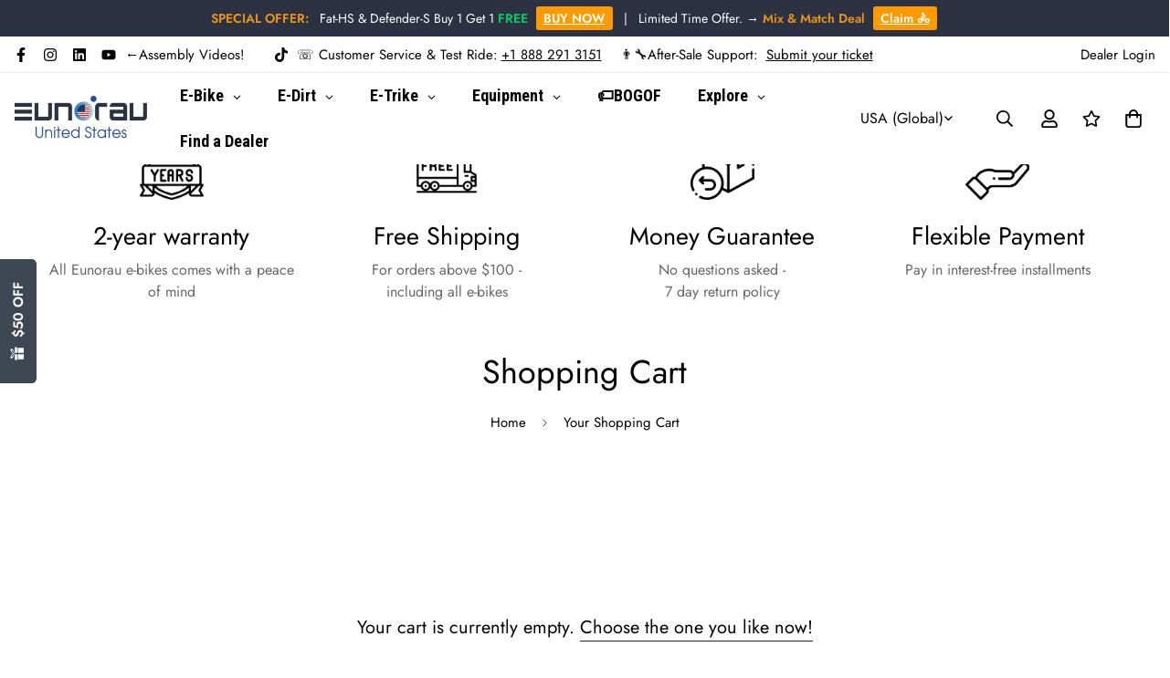

--- FILE ---
content_type: text/html; charset=utf-8
request_url: https://eunorau-ebike.com/en-canada/cart
body_size: 78464
content:

<!doctype html>
<html
  class="no-js supports-no-cookies overflow-hidden"
  lang="en"
  data-template="cart"
  
>
  <head>
<link rel='preconnect dns-prefetch' href='https://api.config-security.com/' crossorigin />
<link rel='preconnect dns-prefetch' href='https://conf.config-security.com/' crossorigin />
<link rel='preconnect dns-prefetch' href='https://whale.camera/' crossorigin />
<script>
/* >> TriplePixel :: start*/
window.TriplePixelData={TripleName:"eunorau-electric-bikes.myshopify.com",ver:"2.11",plat:"SHOPIFY",isHeadless:false},function(W,H,A,L,E,_,B,N){function O(U,T,P,H,R){void 0===R&&(R=!1),H=new XMLHttpRequest,P?(H.open("POST",U,!0),H.setRequestHeader("Content-Type","application/json")):H.open("GET",U,!0),H.send(JSON.stringify(P||{})),H.onreadystatechange=function(){4===H.readyState&&200===H.status?(R=H.responseText,U.includes(".txt")?eval(R):P||(N[B]=R)):(299<H.status||H.status<200)&&T&&!R&&(R=!0,O(U,T-1,P))}}if(N=window,!N[H+"sn"]){N[H+"sn"]=1,L=function(){return Date.now().toString(36)+"_"+Math.random().toString(36)};try{A.setItem(H,1+(0|A.getItem(H)||0)),(E=JSON.parse(A.getItem(H+"U")||"[]")).push({u:location.href,r:document.referrer,t:Date.now(),id:L()}),A.setItem(H+"U",JSON.stringify(E))}catch(e){}var i,m,p;A.getItem('"!nC`')||(_=A,A=N,A[H]||(E=A[H]=function(t,e,a){return void 0===a&&(a=[]),"State"==t?E.s:(W=L(),(E._q=E._q||[]).push([W,t,e].concat(a)),W)},E.s="Installed",E._q=[],E.ch=W,B="configSecurityConfModel",N[B]=1,O("https://conf.config-security.com/model",5),i=L(),m=A[atob("c2NyZWVu")],_.setItem("di_pmt_wt",i),p={id:i,action:"profile",avatar:_.getItem("auth-security_rand_salt_"),time:m[atob("d2lkdGg=")]+":"+m[atob("aGVpZ2h0")],host:A.TriplePixelData.TripleName,plat:A.TriplePixelData.plat,url:window.location.href,ref:document.referrer,ver:A.TriplePixelData.ver},O("https://api.config-security.com/event",5,p),O("https://whale.camera/live/dot.txt",5)))}}("","TriplePixel",localStorage);
/* << TriplePixel :: end*/
</script>
<link rel='preconnect dns-prefetch' href='https://triplewhale-pixel.web.app/' crossorigin />
<meta name="google-site-verification" content="Jo-Vha4TkY73Ge2x6qvTuJI-ftFyEe4g5MyPFh7DlgE" />
    <meta charset="utf-8">
    <meta http-equiv="X-UA-Compatible" content="IE=edge">
    <meta name="viewport" content="width=device-width, initial-scale=1, maximum-scale=1.0, user-scalable=0">
    <meta name="theme-color" content="#000000"><link rel="canonical" href="https://eunorau-ebike.com/en-canada/cart">
<link href="//eunorau-ebike.com/cdn/shop/t/77/assets/theme.css?v=93778023474202946291721718692" rel="stylesheet" type="text/css" media="all" />
<link href="//eunorau-ebike.com/cdn/shop/t/77/assets/chunk.css?v=148419031456207892391721265865" rel="stylesheet" type="text/css" media="all" />


<link rel="dns-prefetch" href="https://eunorau-ebike.com/en-canada/cart" crossorigin>
<link rel="dns-prefetch" href="https://cdn.shopify.com" crossorigin>
<link rel="preconnect" href="https://eunorau-ebike.com/en-canada/cart" crossorigin>
<link rel="preconnect" href="https://cdn.shopify.com" crossorigin>

<link href="//eunorau-ebike.com/cdn/shop/t/77/assets/vendor.min.js?v=79999708355473714711721265947" as="script" rel="preload">
<link href="//eunorau-ebike.com/cdn/shop/t/77/assets/app.min.js?v=137810436302511662751721265859" as="script" rel="preload">

<link rel="shortcut icon" href="//eunorau-ebike.com/cdn/shop/files/Eunorau_Icon_a5b2f0b1-f877-41ff-9801-41fc336f3ac0.png?crop=center&height=32&v=1682672835&width=32" type="image/png"><title class="cart">Your Shopping Cart</title><meta property="og:site_name" content="EUNORAU E-BIKE US">
<meta property="og:url" content="https://eunorau-ebike.com/en-canada/cart">
<meta property="og:title" content="Your Shopping Cart">
<meta property="og:type" content="website">
<meta property="og:description" content="Looking for the best fat tire electric bikes, ebikes, or ebike accessories? Look no further than Eunorau! Our top-quality ebikes offer an unparalleled riding experience, with powerful motors and durable construction. Shop now and discover the joy of electric biking!"><meta property="og:image" content="http://eunorau-ebike.com/cdn/shop/files/USA_4ed4b2aa-b2e9-43fd-9ee2-2ceeaee0e9b2.png?v=1703735490">
<meta property="og:image:secure_url" content="https://eunorau-ebike.com/cdn/shop/files/USA_4ed4b2aa-b2e9-43fd-9ee2-2ceeaee0e9b2.png?v=1703735490">
<meta property="og:image:width" content="1043">
<meta property="og:image:height" content="381"><meta name="twitter:card" content="summary_large_image">
<meta name="twitter:title" content="Your Shopping Cart">
<meta name="twitter:description" content="Looking for the best fat tire electric bikes, ebikes, or ebike accessories? Look no further than Eunorau! Our top-quality ebikes offer an unparalleled riding experience, with powerful motors and durable construction. Shop now and discover the joy of electric biking!">

<style>
  @font-face {  font-family: SF-Heading-font;  font-weight:400;  src: url(https://cdn.shopify.com/s/files/1/0561/2742/2636/files/Jost-Regular.ttf?v=1618297125);  font-display: swap;}@font-face {  font-family: SF-Heading-font;  font-weight:500;  src: url(https://cdn.shopify.com/s/files/1/0561/2742/2636/files/Jost-Medium.ttf?v=1618297125);  font-display: swap;}@font-face {  font-family: SF-Heading-font;  font-weight:600;  src: url(https://cdn.shopify.com/s/files/1/0561/2742/2636/files/Jost-SemiBold.ttf?v=1618297125);  font-display: swap;}:root {  --font-stack-header: SF-Heading-font;  --font-weight-header: 400;}@font-face {  font-family: SF-Body-font;  font-weight:400;  src: url(https://cdn.shopify.com/s/files/1/0561/2742/2636/files/Jost-Regular.ttf?v=1618297125);  font-display: swap;}@font-face {  font-family: SF-Body-font;  font-weight:500;  src: url(https://cdn.shopify.com/s/files/1/0561/2742/2636/files/Jost-Medium.ttf?v=1618297125);  font-display: swap;}@font-face {  font-family: SF-Body-font;  font-weight:600;  src: url(https://cdn.shopify.com/s/files/1/0561/2742/2636/files/Jost-SemiBold.ttf?v=1618297125);  font-display: swap;}:root {  --font-stack-body: 'SF-Body-font';  --font-weight-body: 400;;}
</style>
<style>
  html{font-size:calc(var(--font-base-size,16) * 1px)}body{font-family:var(--font-stack-body)!important;font-weight:var(--font-weight-body);font-style:var(--font-style-body);color:var(--color-body-text);font-size:calc(var(--font-base-size,16) * 1px);line-height:calc(var(--base-line-height) * 1px);scroll-behavior:smooth}body .h1,body .h2,body .h3,body .h4,body .h5,body .h6,body h1,body h2,body h3,body h4,body h5,body h6{font-family:var(--font-stack-header);font-weight:var(--font-weight-header);font-style:var(--font-style-header);color:var(--color-heading-text);line-height:normal}body .h1,body h1{font-size:calc(((var(--font-h1-mobile))/ (var(--font-base-size))) * 1rem)}body .h2,body h2{font-size:calc(((var(--font-h2-mobile))/ (var(--font-base-size))) * 1rem)}body .h3,body h3{font-size:calc(((var(--font-h3-mobile))/ (var(--font-base-size))) * 1rem)}body .h4,body h4{font-size:calc(((var(--font-h4-mobile))/ (var(--font-base-size))) * 1rem)}body .h5,body h5{font-size:calc(((var(--font-h5-mobile))/ (var(--font-base-size))) * 1rem)}body .h6,body h6{font-size:calc(((var(--font-h6-mobile))/ (var(--font-base-size))) * 1rem);line-height:1.4}@media only screen and (min-width:768px){body .h1,body h1{font-size:calc(((var(--font-h1-desktop))/ (var(--font-base-size))) * 1rem)}body .h2,body h2{font-size:calc(((var(--font-h2-desktop))/ (var(--font-base-size))) * 1rem)}body .h3,body h3{font-size:calc(((var(--font-h3-desktop))/ (var(--font-base-size))) * 1rem)}body .h4,body h4{font-size:calc(((var(--font-h4-desktop))/ (var(--font-base-size))) * 1rem)}body .h5,body h5{font-size:calc(((var(--font-h5-desktop))/ (var(--font-base-size))) * 1rem)}body .h6,body h6{font-size:calc(((var(--font-h6-desktop))/ (var(--font-base-size))) * 1rem)}}.swiper-wrapper{display:flex}.swiper-container:not(.swiper-container-initialized) .swiper-slide{width:calc(100% / var(--items,1));flex:0 0 auto}@media (max-width:1023px){.swiper-container:not(.swiper-container-initialized) .swiper-slide{min-width:40vw;flex:0 0 auto}}@media (max-width:767px){.swiper-container:not(.swiper-container-initialized) .swiper-slide{min-width:66vw;flex:0 0 auto}}.opacity-0{opacity:0}.opacity-100{opacity:1!important;}.placeholder-background{position:absolute;top:0;right:0;bottom:0;left:0;pointer-events:none}.placeholder-background--animation{background-color:#000;animation:placeholder-background-loading 1.5s infinite linear}[data-image-loading]{position:relative}[data-image-loading]:after{content:'';background-color:#000;animation:placeholder-background-loading 1.5s infinite linear;position:absolute;top:0;left:0;width:100%;height:100%;z-index:1}[data-image-loading] img.lazyload{opacity:0}[data-image-loading] img.lazyloaded{opacity:1}.no-js [data-image-loading]{animation-name:none}.lazyload--fade-in{opacity:0;transition:.25s all}.lazyload--fade-in.lazyloaded{opacity:1}@media (min-width:768px){.hidden.md\:block{display:block!important}.hidden.md\:flex{display:flex!important}.hidden.md\:grid{display:grid!important}}@media (min-width:1024px){.hidden.lg\:block{display:block!important}.hidden.lg\:flex{display:flex!important}.hidden.lg\:grid{display:grid!important}}@media (min-width:1280px){.hidden.xl\:block{display:block!important}.hidden.xl\:flex{display:flex!important}.hidden.xl\:grid{display:grid!important}}

  h1, .h1,
  h2, .h2,
  h3, .h3,
  h4, .h4,
  h5, .h5,
  h6, .h6 {
    letter-spacing: 0px;
  }
</style>

    <script>
  // https://codebeautify.org/jsviewer
  try {
    window.MinimogSettings = window.MinimogSettings || {};
    window.___mnag = 'userA' + (window.___mnag1 || '') + 'gent';

    document.documentElement.className = document.documentElement.className.replace('supports-no-cookies', 'supports-cookies').replace('no-js', 'js');
  } catch (error) {
    console.warn('Failed to execute critical scripts', error);
  }

  try {
    // Page speed agent
    var _nu = navigator[window.___mnag];
    var _psas = [
      {
        'b': 'ome-Li',
        'c': 'ghth',
        'd': 'ouse',
        'a': 'Chr',
      },
      {
        'd': 'hts',
        'a': 'Sp',
        'c': 'nsig',
        'b': 'eed I',
      },
      {
        'b': ' Lin',
        'd': '6_64',
        'a': 'X11;',
        'c': 'ux x8',
      }
    ];
    function __fn(i) {
      return Object.keys(_psas[i]).sort().reduce(function (a, c) { return a + _psas[i][c] }, '');
    }

    var __isPSA = (_nu.indexOf(__fn(0)) > -1 || _nu.indexOf(__fn(1)) > -1 || _nu.indexOf(__fn(2)) > -1);
    // var __isPSA = true

    window.___mnag = '!1';
    _psas = null;
  } catch (err) {
    var __isPSA = false;
    var _psas = null;
    window.___mnag = '!1';
  }

  // __activateStyle(this)
  function __as(l) {
    l.rel = 'stylesheet';
    l.media = 'all';
    l.removeAttribute('onload');
  }

  // _onChunkStyleLoad(this)
  function __ocsl(l) {
    if (!__isPSA) __as(l);
  }

  window.__isPSA = __isPSA;
</script>

    

    <link href="//eunorau-ebike.com/cdn/shop/t/77/assets/theme.css?v=93778023474202946291721718692" rel="stylesheet" type="text/css" media="all" />
    <link href="//eunorau-ebike.com/cdn/shop/t/77/assets/chunk.css?v=148419031456207892391721265865" rel="stylesheet" type="text/css" media="all" />

    
<style data-shopify>:root {    /* ANIMATIONS */    --m-animation-duration: 600ms;    --m-animation-fade-in-up: m-fade-in-up var(--m-animation-duration) cubic-bezier(0, 0, 0.3, 1) forwards;    --m-animation-fade-in-left: m-fade-in-left var(--m-animation-duration) cubic-bezier(0, 0, 0.3, 1) forwards;    --m-animation-fade-in-right: m-fade-in-right var(--m-animation-duration) cubic-bezier(0, 0, 0.3, 1) forwards;    --m-animation-fade-in-left-rtl: m-fade-in-left-rtl var(--m-animation-duration) cubic-bezier(0, 0, 0.3, 1) forwards;    --m-animation-fade-in-right-rtl: m-fade-in-right-rtl var(--m-animation-duration) cubic-bezier(0, 0, 0.3, 1) forwards;    --m-animation-fade-in: m-fade-in calc(var(--m-animation-duration) * 2) cubic-bezier(0, 0, 0.3, 1);    --m-animation-zoom-fade: m-zoom-fade var(--m-animation-duration) ease forwards;		/* BODY */		--base-line-height: 28;		/* PRIMARY COLORS */		--color-primary: #000000;		--plyr-color-main: #000000;		--color-primary-darker: #333333;		/* TEXT COLORS */		--color-body-text: #000000;		--color-heading-text: #000000;		--color-sub-text: #666666;		--color-text-link: #000000;		--color-text-link-hover: #999999;		/* BUTTON COLORS */		--color-btn-bg:  #000000;		--color-btn-bg-hover: #e99315;		--color-btn-text: #ffffff;		--color-btn-text-hover: #ffffff;    	--color-btn-secondary-border: #999999;    	--color-btn-secondary-text: #000000;		--btn-letter-spacing: 0px;		--btn-border-radius: 5px;		--btn-border-width: 1px;		--btn-line-height: 23px;				/* PRODUCT COLORS */		--product-title-color: #000000;		--product-sale-price-color: #666666;		--product-regular-price-color: #000000;		--product-type-color: #666666;		--product-desc-color: #666666;		/* TOPBAR COLORS */		--color-topbar-background: #ffffff;		--color-topbar-text: #000000;		/* MENU BAR COLORS */		--color-menu-background: #000000;		--color-menu-text: #f8f8f8;		/* BORDER COLORS */		--color-border: #dedede;		/* FOOTER COLORS */		--color-footer-text: #000000;		--color-footer-subtext: #666666;		--color-footer-background: #f5f5f5;		--color-footer-link: #666666;		--color-footer-link-hover: #000000;		--color-footer-background-mobile: #F5F5F5;		/* FOOTER BOTTOM COLORS */		--color-footer-bottom-text: #000;		--color-footer-bottom-background: #f5f5f5;		--color-footer-bottom-background-mobile: #F5F5F5;		/* HEADER */		--color-header-text: #000000;		--color-header-transparent-text: #000000;		--color-main-background: #ffffff;		--color-field-background: #ffffff;		--color-header-background: #ffffff;		--color-cart-wishlist-count: #ffffff;		--bg-cart-wishlist-count: #e99315;		--swatch-item-background-default: #f7f8fa;		--text-gray-400: #777777;		--text-gray-9b: #9b9b9b;		--text-black: #000000;		--text-white: #ffffff;		--bg-gray-400: #f7f8fa;		--bg-black: #000000;		--rounded-full: 9999px;		--border-color-1: #eeeeee;		--border-color-2: #b2b2b2;		--border-color-3: #d2d2d2;		--border-color-4: #737373;		--color-secondary: #666666;		--color-success: #3a8735;		--color-warning: #ff706b;		--color-info: #959595;		--color-disabled: #cecece;		--bg-disabled: #f7f7f7;		--bg-hover: #737373;		--bg-color-tooltip: #000000;		--text-color-tooltip: #ffffff;		--color-image-overlay: #000000;		--opacity-image-overlay: 0.2;		--theme-shadow: 0 5px 15px 0 rgba(0, 0, 0, 0.07);    	--arrow-select-box: url(//eunorau-ebike.com/cdn/shop/t/77/assets/ar-down.svg?v=92728264558441377851721265859);		/* FONT SIZES */		--font-base-size: 16;		--font-btn-size: 16px;		--font-btn-weight: 500;		--font-h1-desktop: 54;		--font-h1-mobile: 50;		--font-h2-desktop: 42;		--font-h2-mobile: 37;		--font-h3-desktop: 31;		--font-h3-mobile: 28;		--font-h4-desktop: 27;		--font-h4-mobile: 24;		--font-h5-desktop: 23;		--font-h5-mobile: 20;		--font-h6-desktop: 21;		--font-h6-mobile: 19;    	--arrow-down-url: url(//eunorau-ebike.com/cdn/shop/t/77/assets/arrow-down.svg?v=157552497485556416461721265860);    	--arrow-down-white-url: url(//eunorau-ebike.com/cdn/shop/t/77/assets/arrow-down-white.svg?v=70535736727834135531721265860);    	--product-title-line-clamp: unset;		--spacing-sections-desktop: 0px;        --spacing-sections-tablet: 0px;        --spacing-sections-mobile: 0px;	}
</style><link media="print" onload="this.media = 'all'" rel="stylesheet" href="//eunorau-ebike.com/cdn/shop/t/77/assets/vendor.css?v=28710240041808722351721265946">

<link href="//eunorau-ebike.com/cdn/shop/t/77/assets/custom.css?v=144030115802618802871723452847" rel="stylesheet" type="text/css" media="all" />

<style data-shopify>body {
    --container-width: 1100;
    --fluid-container-width: 1620px;
    --fluid-container-offset: 65px;
    background-color: #ffffff;
  }
  [style*="--aspect-ratio"]:before {
    padding-top: calc(100% / (0.0001 + var(--aspect-ratio, 16/9)));
  }
  @media ( max-width: 767px ) {
    [style*="--aspect-ratio"]:before {
      padding-top: calc(100% / (0.0001 + var(--aspect-ratio-mobile, var(--aspect-ratio, 16/9)) ));
    }
  }.sf-topbar {  border-color: #eee;}[id$="16225125199f82d8fe"] .section-my {  padding-top: 45px;  padding-bottom: 45px;  margin-bottom: 0;  margin-top: 0;}[id$="16225125199f82d8fe"] {  border-top: 1px solid #eee;}.sf__font-normal {  font-weight: 400;}[id$="16225316461d1cff80"]  .collection-card__info  h3  a {  font-weight: 400;  font-size: 24px;  line-height: 34px;  margin-bottom: 4px;}[id$="16225316461d1cff80"]  .collection-card__info  p {  color: #666;}[id$="16225125199f82d8fe"] .sf-icon-box__text h3 {  line-height: 26px;  font-size: 20px;  font-weight: 500;}@media (min-width: 1536px) {  [id$="1621243260e1af0c20"] .slide__block-title {    font-size: 100px;    line-height: 95px;  }}@media (max-width: 576px) {  [id$="1621243260e1af0c20"] a.sf__mobile-button,  [id$="162251092958fcda7c"] .sf__btn-primary,  [id$="162251092958fcda7c"] .sf__btn-secondary {    width: 100%;  }  [id$="16225316461d1cff80"] .section__heading {    text-align: center;  }  [id$="16225316461d1cff80"]    .collection-card__info    h3    a {    font-weight: 500;  }  [id$="16225316461d1cff80"]    .collection-card__info    p {    font-size: 14px;    line-height: 20px;  }  [id$="16225125199f82d8fe"] .sf-icon-box__text h3 {    font-size: 18px;    margin-bottom: 2px;  }}
</style>


    <script src="//eunorau-ebike.com/cdn/shop/t/77/assets/vendor.min.js?v=79999708355473714711721265947" defer="defer"></script>
    <script src="//eunorau-ebike.com/cdn/shop/t/77/assets/theme-global.js?v=46945374127706716841721265944" defer="defer"></script>
    <script src="//eunorau-ebike.com/cdn/shop/t/77/assets/app.min.js?v=137810436302511662751721265859" defer="defer"></script><script src="//eunorau-ebike.com/cdn/shop/t/77/assets/animations.min.js?v=91103216221161842421721265858" defer="defer"></script><script src="//eunorau-ebike.com/cdn/shop/t/77/assets/cart.min.js?v=94468840100369610821721265865" defer="defer"></script>

    <script>window.performance && window.performance.mark && window.performance.mark('shopify.content_for_header.start');</script><meta id="shopify-digital-wallet" name="shopify-digital-wallet" content="/23895887/digital_wallets/dialog">
<meta name="shopify-checkout-api-token" content="69346c237a2c0fe4048473f1bd09c518">
<meta id="in-context-paypal-metadata" data-shop-id="23895887" data-venmo-supported="true" data-environment="production" data-locale="en_US" data-paypal-v4="true" data-currency="USD">
<link rel="alternate" hreflang="x-default" href="https://eunorau-ebike.com/cart">
<link rel="alternate" hreflang="en-CA" href="https://eunorau-ebike.com/en-canada/cart">
<link rel="alternate" hreflang="en-DE" href="https://eunorau-ebike.com/en-de/cart">
<link rel="alternate" hreflang="en-AU" href="https://eunorau-ebike.com/en-au/cart">
<link rel="alternate" hreflang="en-US" href="https://eunorau-ebike.com/cart">
<script async="async" src="/checkouts/internal/preloads.js?locale=en-CA"></script>
<link rel="preconnect" href="https://shop.app" crossorigin="anonymous">
<script async="async" src="https://shop.app/checkouts/internal/preloads.js?locale=en-CA&shop_id=23895887" crossorigin="anonymous"></script>
<script id="apple-pay-shop-capabilities" type="application/json">{"shopId":23895887,"countryCode":"US","currencyCode":"USD","merchantCapabilities":["supports3DS"],"merchantId":"gid:\/\/shopify\/Shop\/23895887","merchantName":"EUNORAU E-BIKE US","requiredBillingContactFields":["postalAddress","email","phone"],"requiredShippingContactFields":["postalAddress","email","phone"],"shippingType":"shipping","supportedNetworks":["visa","masterCard","amex","discover","elo","jcb"],"total":{"type":"pending","label":"EUNORAU E-BIKE US","amount":"1.00"},"shopifyPaymentsEnabled":true,"supportsSubscriptions":true}</script>
<script id="shopify-features" type="application/json">{"accessToken":"69346c237a2c0fe4048473f1bd09c518","betas":["rich-media-storefront-analytics"],"domain":"eunorau-ebike.com","predictiveSearch":true,"shopId":23895887,"locale":"en"}</script>
<script>var Shopify = Shopify || {};
Shopify.shop = "eunorau-electric-bikes.myshopify.com";
Shopify.locale = "en";
Shopify.currency = {"active":"USD","rate":"1.0"};
Shopify.country = "CA";
Shopify.theme = {"name":"Eunorau US 2026","id":143689089280,"schema_name":"Minimog - OS 2.0","schema_version":"3.5.0","theme_store_id":null,"role":"main"};
Shopify.theme.handle = "null";
Shopify.theme.style = {"id":null,"handle":null};
Shopify.cdnHost = "eunorau-ebike.com/cdn";
Shopify.routes = Shopify.routes || {};
Shopify.routes.root = "/en-canada/";</script>
<script type="module">!function(o){(o.Shopify=o.Shopify||{}).modules=!0}(window);</script>
<script>!function(o){function n(){var o=[];function n(){o.push(Array.prototype.slice.apply(arguments))}return n.q=o,n}var t=o.Shopify=o.Shopify||{};t.loadFeatures=n(),t.autoloadFeatures=n()}(window);</script>
<script>
  window.ShopifyPay = window.ShopifyPay || {};
  window.ShopifyPay.apiHost = "shop.app\/pay";
  window.ShopifyPay.redirectState = null;
</script>
<script id="shop-js-analytics" type="application/json">{"pageType":"cart"}</script>
<script defer="defer" async type="module" src="//eunorau-ebike.com/cdn/shopifycloud/shop-js/modules/v2/client.init-shop-cart-sync_C5BV16lS.en.esm.js"></script>
<script defer="defer" async type="module" src="//eunorau-ebike.com/cdn/shopifycloud/shop-js/modules/v2/chunk.common_CygWptCX.esm.js"></script>
<script type="module">
  await import("//eunorau-ebike.com/cdn/shopifycloud/shop-js/modules/v2/client.init-shop-cart-sync_C5BV16lS.en.esm.js");
await import("//eunorau-ebike.com/cdn/shopifycloud/shop-js/modules/v2/chunk.common_CygWptCX.esm.js");

  window.Shopify.SignInWithShop?.initShopCartSync?.({"fedCMEnabled":true,"windoidEnabled":true});

</script>
<script>
  window.Shopify = window.Shopify || {};
  if (!window.Shopify.featureAssets) window.Shopify.featureAssets = {};
  window.Shopify.featureAssets['shop-js'] = {"shop-cart-sync":["modules/v2/client.shop-cart-sync_ZFArdW7E.en.esm.js","modules/v2/chunk.common_CygWptCX.esm.js"],"init-fed-cm":["modules/v2/client.init-fed-cm_CmiC4vf6.en.esm.js","modules/v2/chunk.common_CygWptCX.esm.js"],"shop-button":["modules/v2/client.shop-button_tlx5R9nI.en.esm.js","modules/v2/chunk.common_CygWptCX.esm.js"],"shop-cash-offers":["modules/v2/client.shop-cash-offers_DOA2yAJr.en.esm.js","modules/v2/chunk.common_CygWptCX.esm.js","modules/v2/chunk.modal_D71HUcav.esm.js"],"init-windoid":["modules/v2/client.init-windoid_sURxWdc1.en.esm.js","modules/v2/chunk.common_CygWptCX.esm.js"],"shop-toast-manager":["modules/v2/client.shop-toast-manager_ClPi3nE9.en.esm.js","modules/v2/chunk.common_CygWptCX.esm.js"],"init-shop-email-lookup-coordinator":["modules/v2/client.init-shop-email-lookup-coordinator_B8hsDcYM.en.esm.js","modules/v2/chunk.common_CygWptCX.esm.js"],"init-shop-cart-sync":["modules/v2/client.init-shop-cart-sync_C5BV16lS.en.esm.js","modules/v2/chunk.common_CygWptCX.esm.js"],"avatar":["modules/v2/client.avatar_BTnouDA3.en.esm.js"],"pay-button":["modules/v2/client.pay-button_FdsNuTd3.en.esm.js","modules/v2/chunk.common_CygWptCX.esm.js"],"init-customer-accounts":["modules/v2/client.init-customer-accounts_DxDtT_ad.en.esm.js","modules/v2/client.shop-login-button_C5VAVYt1.en.esm.js","modules/v2/chunk.common_CygWptCX.esm.js","modules/v2/chunk.modal_D71HUcav.esm.js"],"init-shop-for-new-customer-accounts":["modules/v2/client.init-shop-for-new-customer-accounts_ChsxoAhi.en.esm.js","modules/v2/client.shop-login-button_C5VAVYt1.en.esm.js","modules/v2/chunk.common_CygWptCX.esm.js","modules/v2/chunk.modal_D71HUcav.esm.js"],"shop-login-button":["modules/v2/client.shop-login-button_C5VAVYt1.en.esm.js","modules/v2/chunk.common_CygWptCX.esm.js","modules/v2/chunk.modal_D71HUcav.esm.js"],"init-customer-accounts-sign-up":["modules/v2/client.init-customer-accounts-sign-up_CPSyQ0Tj.en.esm.js","modules/v2/client.shop-login-button_C5VAVYt1.en.esm.js","modules/v2/chunk.common_CygWptCX.esm.js","modules/v2/chunk.modal_D71HUcav.esm.js"],"shop-follow-button":["modules/v2/client.shop-follow-button_Cva4Ekp9.en.esm.js","modules/v2/chunk.common_CygWptCX.esm.js","modules/v2/chunk.modal_D71HUcav.esm.js"],"checkout-modal":["modules/v2/client.checkout-modal_BPM8l0SH.en.esm.js","modules/v2/chunk.common_CygWptCX.esm.js","modules/v2/chunk.modal_D71HUcav.esm.js"],"lead-capture":["modules/v2/client.lead-capture_Bi8yE_yS.en.esm.js","modules/v2/chunk.common_CygWptCX.esm.js","modules/v2/chunk.modal_D71HUcav.esm.js"],"shop-login":["modules/v2/client.shop-login_D6lNrXab.en.esm.js","modules/v2/chunk.common_CygWptCX.esm.js","modules/v2/chunk.modal_D71HUcav.esm.js"],"payment-terms":["modules/v2/client.payment-terms_CZxnsJam.en.esm.js","modules/v2/chunk.common_CygWptCX.esm.js","modules/v2/chunk.modal_D71HUcav.esm.js"]};
</script>
<script>(function() {
  var isLoaded = false;
  function asyncLoad() {
    if (isLoaded) return;
    isLoaded = true;
    var urls = ["\/\/cdn.shopify.com\/proxy\/55f5ae28be74e43e1833e04d3653cae061e6f261fb32e145b23249b06c7fdcdb\/api.goaffpro.com\/loader.js?shop=eunorau-electric-bikes.myshopify.com\u0026sp-cache-control=cHVibGljLCBtYXgtYWdlPTkwMA","https:\/\/kickbooster.me\/shopify\/kbr.js?shop=eunorau-electric-bikes.myshopify.com","https:\/\/embed.closeby.co\/v1.js?closeby.mapKey=051bd32649ed9bed61ca2fa89d1fbb79\u0026shop=eunorau-electric-bikes.myshopify.com","https:\/\/cdn.logbase.io\/lb-upsell-wrapper.js?shop=eunorau-electric-bikes.myshopify.com","https:\/\/eunorau-electric-bikes.myshopify.com\/apps\/otp\/js\/otpwidget.min.js?shop=eunorau-electric-bikes.myshopify.com"];
    for (var i = 0; i < urls.length; i++) {
      var s = document.createElement('script');
      s.type = 'text/javascript';
      s.async = true;
      s.src = urls[i];
      var x = document.getElementsByTagName('script')[0];
      x.parentNode.insertBefore(s, x);
    }
  };
  if(window.attachEvent) {
    window.attachEvent('onload', asyncLoad);
  } else {
    window.addEventListener('load', asyncLoad, false);
  }
})();</script>
<script id="__st">var __st={"a":23895887,"offset":-28800,"reqid":"5c7c1623-7d0f-439f-85c9-9b2c07c8f839-1768816722","pageurl":"eunorau-ebike.com\/en-canada\/cart","u":"51ee62ca22ea","p":"cart"};</script>
<script>window.ShopifyPaypalV4VisibilityTracking = true;</script>
<script id="form-persister">!function(){'use strict';const t='contact',e='new_comment',n=[[t,t],['blogs',e],['comments',e],[t,'customer']],o='password',r='form_key',c=['recaptcha-v3-token','g-recaptcha-response','h-captcha-response',o],s=()=>{try{return window.sessionStorage}catch{return}},i='__shopify_v',u=t=>t.elements[r],a=function(){const t=[...n].map((([t,e])=>`form[action*='/${t}']:not([data-nocaptcha='true']) input[name='form_type'][value='${e}']`)).join(',');var e;return e=t,()=>e?[...document.querySelectorAll(e)].map((t=>t.form)):[]}();function m(t){const e=u(t);a().includes(t)&&(!e||!e.value)&&function(t){try{if(!s())return;!function(t){const e=s();if(!e)return;const n=u(t);if(!n)return;const o=n.value;o&&e.removeItem(o)}(t);const e=Array.from(Array(32),(()=>Math.random().toString(36)[2])).join('');!function(t,e){u(t)||t.append(Object.assign(document.createElement('input'),{type:'hidden',name:r})),t.elements[r].value=e}(t,e),function(t,e){const n=s();if(!n)return;const r=[...t.querySelectorAll(`input[type='${o}']`)].map((({name:t})=>t)),u=[...c,...r],a={};for(const[o,c]of new FormData(t).entries())u.includes(o)||(a[o]=c);n.setItem(e,JSON.stringify({[i]:1,action:t.action,data:a}))}(t,e)}catch(e){console.error('failed to persist form',e)}}(t)}const f=t=>{if('true'===t.dataset.persistBound)return;const e=function(t,e){const n=function(t){return'function'==typeof t.submit?t.submit:HTMLFormElement.prototype.submit}(t).bind(t);return function(){let t;return()=>{t||(t=!0,(()=>{try{e(),n()}catch(t){(t=>{console.error('form submit failed',t)})(t)}})(),setTimeout((()=>t=!1),250))}}()}(t,(()=>{m(t)}));!function(t,e){if('function'==typeof t.submit&&'function'==typeof e)try{t.submit=e}catch{}}(t,e),t.addEventListener('submit',(t=>{t.preventDefault(),e()})),t.dataset.persistBound='true'};!function(){function t(t){const e=(t=>{const e=t.target;return e instanceof HTMLFormElement?e:e&&e.form})(t);e&&m(e)}document.addEventListener('submit',t),document.addEventListener('DOMContentLoaded',(()=>{const e=a();for(const t of e)f(t);var n;n=document.body,new window.MutationObserver((t=>{for(const e of t)if('childList'===e.type&&e.addedNodes.length)for(const t of e.addedNodes)1===t.nodeType&&'FORM'===t.tagName&&a().includes(t)&&f(t)})).observe(n,{childList:!0,subtree:!0,attributes:!1}),document.removeEventListener('submit',t)}))}()}();</script>
<script integrity="sha256-4kQ18oKyAcykRKYeNunJcIwy7WH5gtpwJnB7kiuLZ1E=" data-source-attribution="shopify.loadfeatures" defer="defer" src="//eunorau-ebike.com/cdn/shopifycloud/storefront/assets/storefront/load_feature-a0a9edcb.js" crossorigin="anonymous"></script>
<script crossorigin="anonymous" defer="defer" src="//eunorau-ebike.com/cdn/shopifycloud/storefront/assets/shopify_pay/storefront-65b4c6d7.js?v=20250812"></script>
<script data-source-attribution="shopify.dynamic_checkout.dynamic.init">var Shopify=Shopify||{};Shopify.PaymentButton=Shopify.PaymentButton||{isStorefrontPortableWallets:!0,init:function(){window.Shopify.PaymentButton.init=function(){};var t=document.createElement("script");t.src="https://eunorau-ebike.com/cdn/shopifycloud/portable-wallets/latest/portable-wallets.en.js",t.type="module",document.head.appendChild(t)}};
</script>
<script data-source-attribution="shopify.dynamic_checkout.buyer_consent">
  function portableWalletsHideBuyerConsent(e){var t=document.getElementById("shopify-buyer-consent"),n=document.getElementById("shopify-subscription-policy-button");t&&n&&(t.classList.add("hidden"),t.setAttribute("aria-hidden","true"),n.removeEventListener("click",e))}function portableWalletsShowBuyerConsent(e){var t=document.getElementById("shopify-buyer-consent"),n=document.getElementById("shopify-subscription-policy-button");t&&n&&(t.classList.remove("hidden"),t.removeAttribute("aria-hidden"),n.addEventListener("click",e))}window.Shopify?.PaymentButton&&(window.Shopify.PaymentButton.hideBuyerConsent=portableWalletsHideBuyerConsent,window.Shopify.PaymentButton.showBuyerConsent=portableWalletsShowBuyerConsent);
</script>
<script>
  function portableWalletsCleanup(e){e&&e.src&&console.error("Failed to load portable wallets script "+e.src);var t=document.querySelectorAll("shopify-accelerated-checkout .shopify-payment-button__skeleton, shopify-accelerated-checkout-cart .wallet-cart-button__skeleton"),e=document.getElementById("shopify-buyer-consent");for(let e=0;e<t.length;e++)t[e].remove();e&&e.remove()}function portableWalletsNotLoadedAsModule(e){e instanceof ErrorEvent&&"string"==typeof e.message&&e.message.includes("import.meta")&&"string"==typeof e.filename&&e.filename.includes("portable-wallets")&&(window.removeEventListener("error",portableWalletsNotLoadedAsModule),window.Shopify.PaymentButton.failedToLoad=e,"loading"===document.readyState?document.addEventListener("DOMContentLoaded",window.Shopify.PaymentButton.init):window.Shopify.PaymentButton.init())}window.addEventListener("error",portableWalletsNotLoadedAsModule);
</script>

<script type="module" src="https://eunorau-ebike.com/cdn/shopifycloud/portable-wallets/latest/portable-wallets.en.js" onError="portableWalletsCleanup(this)" crossorigin="anonymous"></script>
<script nomodule>
  document.addEventListener("DOMContentLoaded", portableWalletsCleanup);
</script>

<link id="shopify-accelerated-checkout-styles" rel="stylesheet" media="screen" href="https://eunorau-ebike.com/cdn/shopifycloud/portable-wallets/latest/accelerated-checkout-backwards-compat.css" crossorigin="anonymous">
<style id="shopify-accelerated-checkout-cart">
        #shopify-buyer-consent {
  margin-top: 1em;
  display: inline-block;
  width: 100%;
}

#shopify-buyer-consent.hidden {
  display: none;
}

#shopify-subscription-policy-button {
  background: none;
  border: none;
  padding: 0;
  text-decoration: underline;
  font-size: inherit;
  cursor: pointer;
}

#shopify-subscription-policy-button::before {
  box-shadow: none;
}

      </style>

<script>window.performance && window.performance.mark && window.performance.mark('shopify.content_for_header.end');</script>
  
  <!-- No longer required -->
<!-- BEGIN app block: shopify://apps/geo-pro-geolocation/blocks/geopro/16fc5313-7aee-4e90-ac95-f50fc7c8b657 --><!-- This snippet is used to load Geo:Pro data on the storefront -->
<meta class='geo-ip' content='[base64]'>
<!-- This snippet initializes the plugin -->
<script async>
  try {
    const loadGeoPro=()=>{let e=e=>{if(!e||e.isCrawler||"success"!==e.message){window.geopro_cancel="1";return}let o=e.isAdmin?"el-geoip-location-admin":"el-geoip-location",s=Date.now()+864e5;localStorage.setItem(o,JSON.stringify({value:e.data,expires:s})),e.isAdmin&&localStorage.setItem("el-geoip-admin",JSON.stringify({value:"1",expires:s}))},o=new XMLHttpRequest;o.open("GET","https://geo.geoproapp.com?x-api-key=91e359ab7-2b63-539e-1de2-c4bf731367a7",!0),o.responseType="json",o.onload=()=>e(200===o.status?o.response:null),o.send()},load=!["el-geoip-location-admin","el-geoip-location"].some(e=>{try{let o=JSON.parse(localStorage.getItem(e));return o&&o.expires>Date.now()}catch(s){return!1}});load&&loadGeoPro();
  } catch(e) {
    console.warn('Geo:Pro error', e);
    window.geopro_cancel = '1';
  }
</script>
<script src="https://cdn.shopify.com/extensions/019b746b-26da-7a64-a671-397924f34f11/easylocation-195/assets/easylocation-storefront.min.js" type="text/javascript" async></script>


<!-- END app block --><!-- BEGIN app block: shopify://apps/microsoft-clarity/blocks/brandAgents_js/31c3d126-8116-4b4a-8ba1-baeda7c4aeea -->





<!-- END app block --><!-- BEGIN app block: shopify://apps/hulk-form-builder/blocks/app-embed/b6b8dd14-356b-4725-a4ed-77232212b3c3 --><!-- BEGIN app snippet: hulkapps-formbuilder-theme-ext --><script type="text/javascript">
  
  if (typeof window.formbuilder_customer != "object") {
        window.formbuilder_customer = {}
  }

  window.hulkFormBuilder = {
    form_data: {"form_5ozI2zZCIHp2LeM1Q1vp9Q":{"uuid":"5ozI2zZCIHp2LeM1Q1vp9Q","form_name":"After-sale Service Support","form_data":{"div_back_gradient_1":"#fff","div_back_gradient_2":"#fff","back_color":"#fff","form_title":"\u003ch3 style=\"text-align: center;\"\u003eAfter-sales Service Support\u003c\/h3\u003e\n","form_submit":"Submit","after_submit":"hideAndmessage","after_submit_msg":"\u003cp\u003eThanks for contacting us! We\u0026rsquo;ve received your request and will follow up shortly to help resolve it.\u003c\/p\u003e\n","captcha_enable":"no","label_style":"blockLabels","input_border_radius":"2","back_type":"transparent","input_back_color":"#fff","input_back_color_hover":"#fff","back_shadow":"none","label_font_clr":"#333333","input_font_clr":"#333333","button_align":"fullBtn","button_clr":"#ffffff","button_back_clr":"#e99315","button_border_radius":"2","form_width":"600px","form_border_size":"2","form_border_clr":"#c7c7c7","form_border_radius":"1","label_font_size":"14","input_font_size":"12","button_font_size":"16","form_padding":"35","input_border_color":"#ccc","input_border_color_hover":"#ccc","btn_border_clr":"#333333","btn_border_size":"1","form_name":"After-sale Service Support","":"","form_emails":"service001@eunorau-ebike.com,service001@ebikerepairfactory.com,service001@eunorau-australia.com","admin_email_subject":"New form submission received.","admin_email_message":"Hi [first-name of store owner],\u003cbr\u003eSomeone just submitted a response to your form.\u003cbr\u003ePlease find the details below:","form_access_message":"\u003cp\u003ePlease login to access the form\u003cbr\u003eDo not have an account? Create account\u003c\/p\u003e","notification_email_send":true,"captcha_honeypot":"no","captcha_version_3_enable":"no","formElements":[{"Conditions":{},"type":"radio","position":0,"label":"Customer Type","required":"yes","values":"Dealers-US\nEnd Customers-US","elementCost":{},"page_number":1},{"Conditions":{"SelectedElemenet":"Customer Type","SelectedElemenetCount":0},"type":"text","position":1,"label":"Company\/Store Name","required":"yes","page_number":1},{"type":"text","position":2,"label":"First Name","customClass":"","halfwidth":"yes","Conditions":{},"page_number":1},{"type":"text","position":3,"label":"Last Name","halfwidth":"yes","Conditions":{},"page_number":1},{"type":"email","position":4,"label":"Email","required":"yes","email_confirm":"yes","Conditions":{},"page_number":1},{"Conditions":{},"type":"phone","position":5,"label":"Phone","phone_validate_field":"no","required":"yes","page_number":1},{"type":"textarea","position":6,"label":"Shipping Address","required":"yes","Conditions":{},"page_number":1},{"Conditions":{},"type":"text","position":7,"label":"Order number or Purchase invoice number from dealer","page_number":1},{"Conditions":{},"type":"radio","position":8,"label":"Product Categories","values":"Ebike \u0026  Parts\nAccessories\nOthers","elementCost":{},"required":"yes","page_number":1},{"type":"text","position":9,"label":"Ebike Models","required":"yes","page_number":1,"Conditions":{"SelectedElemenet":"Product Categories","SelectedElemenetCount":8,"SelectedValue":"Ebike \u0026  Parts"}},{"Conditions":{},"type":"text","position":10,"label":"Serial Number of Motor\/Controller\/Battery\/Frame","required":"yes","page_number":1},{"Conditions":{},"type":"textarea","position":11,"label":"Problem Description","required":"yes","page_number":1},{"Conditions":{},"type":"file","position":12,"label":"Choose a File ( Videos\/Images )","imageMultiple":"yes","enable_drag_and_drop":"yes","page_number":1}]},"is_spam_form":false,"shop_uuid":"-uP2JLa-mh1_UGIMkSQing","shop_timezone":"America\/Los_Angeles","shop_id":90526,"shop_is_after_submit_enabled":true,"shop_shopify_plan":"shopify_plus","shop_shopify_domain":"eunorau-electric-bikes.myshopify.com","shop_remove_watermark":false,"shop_created_at":"2023-09-01T03:23:57.766-05:00"},"form_hyQazo3SwTYOX83ifRN83A":{"uuid":"hyQazo3SwTYOX83ifRN83A","form_name":"Product Registration","form_data":{"div_back_gradient_1":"#fff","div_back_gradient_2":"#fff","back_color":"#fff","form_title":"\u003ch3\u003eRegister your Eunorau\u003c\/h3\u003e\n","form_submit":"Submit","after_submit":"hideAndmessage","after_submit_msg":"\u003cp\u003eYour warranty registration is complete \u0026mdash; thank you for choosing \u003cspan style=\"color:#e99315;\"\u003eEUNORAU\u003c\/span\u003e. We\u0026#39;ve got you covered for the road ahead.\u003c\/p\u003e\n","captcha_enable":"yes","label_style":"blockLabels","input_border_radius":"2","back_type":"transparent","input_back_color":"#fff","input_back_color_hover":"#fff","back_shadow":"softLightShadow","label_font_clr":"#333333","input_font_clr":"#333333","button_align":"fullBtn","button_clr":"#fff","button_back_clr":"#f3811d","button_border_radius":"2","form_width":"600px","form_border_size":"2","form_border_clr":"#c7c7c7","form_border_radius":"1","label_font_size":"14","input_font_size":"12","button_font_size":"16","form_padding":"35","input_border_color":"#ccc","input_border_color_hover":"#ccc","btn_border_clr":"#ffffff","btn_border_size":"1","form_name":"Product Registration","":"","form_emails":"","admin_email_subject":"New form submission received.","admin_email_message":"Hi [first-name of store owner],\u003cbr\u003eSomeone just submitted a response to your form.\u003cbr\u003ePlease find the details below:","form_access_message":"\u003cp\u003ePlease login to access the form\u003cbr\u003eDo not have an account? Create account\u003c\/p\u003e","captcha_honeypot":"no","captcha_align":"center","captcha_version_3_enable":"yes","notification_email_send":false,"pass_referrer_url_on_email":false,"formElements":[{"type":"text","position":0,"label":"First Name","customClass":"","halfwidth":"yes","Conditions":{},"page_number":1,"required":"yes"},{"type":"text","position":1,"label":"Last name","halfwidth":"yes","Conditions":{},"page_number":1,"required":"yes"},{"type":"email","position":2,"label":"Email","required":"yes","email_confirm":"yes","Conditions":{},"page_number":1,"halfwidth":"no"},{"Conditions":{},"type":"phone","position":3,"label":"Phone","required":"yes","page_number":1},{"Conditions":{},"type":"newdate","position":4,"label":"Date of purchase","halfwidth":"yes","minDate":"2023-08-01","required":"yes","date_limit":"no","page_number":1},{"Conditions":{},"type":"select","position":5,"label":"Eunorau e-bike model","required":"yes","halfwidth":"yes","values":"META 20 (FOLDABLE)\nMETA 24\nMETA 26\nMETA275\nFAT-AWD 2.0\nEKIDS-16\nEKIDS-20\nEKIDS-24\nFLASH\nFLASH-AWD\nFLASH-LITE\nR1\nSPECTER-S 1.0\nSPECTER-S 2.0\nSPECTER-S 3.0\nSPECTER-ST 1.0\nSPECTER-ST 2.0\nDEFENDER-S\nDEFENDER\nFAT-HD 1.0\nFAT-HD 2.0\nFAT-HS\nNEW-TRIKE 1.0\nNEW-TRIKE 2.0\nONE-TRIKE\nE-FAT-STEP\nE-FAT-MN\nG30-CARGO\nMAX-CARGO\nJUMBO\nFAT-AWD 1.0\nD6\nE-TORQUE\nUHVO","elementCost":{},"page_number":1},{"Conditions":{},"type":"text","position":6,"label":"Frame serial number","required":"yes","page_number":1},{"Conditions":{},"type":"text","position":7,"label":"Battery serial number","required":"yes","centerfield":"no","page_number":1},{"Conditions":{},"type":"text","position":8,"label":"Motor serial number","page_number":1,"required":"yes"},{"Conditions":{},"type":"space","position":9,"label":"Label (10)","page_number":1},{"Conditions":{},"type":"radio","position":10,"label":"Place of purchase","values":"Eunorau Official Website\nEunorau Authorized Dealer\nOther","elementCost":{},"required":"yes","align":"horizontal","page_number":1},{"Conditions":{"SelectedElemenet":"Place of purchase","SelectedElemenetCount":10,"SelectedValue":"Eunorau Authorized Dealer"},"type":"file","position":11,"label":"Upload your receipt","enable_drag_and_drop":"yes","required":"yes","imageMultiple":"yes","page_number":1},{"Conditions":{"SelectedElemenet":"Place of purchase","SelectedElemenetCount":10,"SelectedValue":"Eunorau Official Website"},"type":"text","position":12,"label":"What is your Order ID#?","required":"yes","centerfield":"no","page_number":1},{"Conditions":{"SelectedElemenet":"Place of purchase","SelectedElemenetCount":10,"SelectedValue":"Other"},"type":"file","position":13,"label":"Proof of purchase","required":"yes","enable_drag_and_drop":"yes","imageMultiple":"yes","page_number":1}]},"is_spam_form":false,"shop_uuid":"-uP2JLa-mh1_UGIMkSQing","shop_timezone":"America\/Los_Angeles","shop_id":90526,"shop_is_after_submit_enabled":true,"shop_shopify_plan":"shopify_plus","shop_shopify_domain":"eunorau-electric-bikes.myshopify.com","shop_remove_watermark":false,"shop_created_at":"2023-09-01T03:23:57.766-05:00"}},
    shop_data: {"shop_-uP2JLa-mh1_UGIMkSQing":{"shop_uuid":"-uP2JLa-mh1_UGIMkSQing","shop_timezone":"America\/Los_Angeles","shop_id":90526,"shop_is_after_submit_enabled":true,"shop_shopify_plan":"Shopify Plus","shop_shopify_domain":"eunorau-electric-bikes.myshopify.com","shop_created_at":"2023-09-01T03:23:57.766-05:00","is_skip_metafield":false,"shop_deleted":false,"shop_disabled":false}},
    settings_data: {"shop_settings":{"shop_customise_msgs":[],"default_customise_msgs":{"is_required":"is required","thank_you":"Thank you! The form was submitted successfully.","processing":"Processing...","valid_data":"Please provide valid data","valid_email":"Provide valid email format","valid_tags":"HTML Tags are not allowed","valid_phone":"Provide valid phone number","valid_captcha":"Please provide valid captcha response","valid_url":"Provide valid URL","only_number_alloud":"Provide valid number in","number_less":"must be less than","number_more":"must be more than","image_must_less":"Image must be less than 20MB","image_number":"Images allowed","image_extension":"Invalid extension! Please provide image file","error_image_upload":"Error in image upload. Please try again.","error_file_upload":"Error in file upload. Please try again.","your_response":"Your response","error_form_submit":"Error occur.Please try again after sometime.","email_submitted":"Form with this email is already submitted","invalid_email_by_zerobounce":"The email address you entered appears to be invalid. Please check it and try again.","download_file":"Download file","card_details_invalid":"Your card details are invalid","card_details":"Card details","please_enter_card_details":"Please enter card details","card_number":"Card number","exp_mm":"Exp MM","exp_yy":"Exp YY","crd_cvc":"CVV","payment_value":"Payment amount","please_enter_payment_amount":"Please enter payment amount","address1":"Address line 1","address2":"Address line 2","city":"City","province":"Province","zipcode":"Zip code","country":"Country","blocked_domain":"This form does not accept addresses from","file_must_less":"File must be less than 20MB","file_extension":"Invalid extension! Please provide file","only_file_number_alloud":"files allowed","previous":"Previous","next":"Next","must_have_a_input":"Please enter at least one field.","please_enter_required_data":"Please enter required data","atleast_one_special_char":"Include at least one special character","atleast_one_lowercase_char":"Include at least one lowercase character","atleast_one_uppercase_char":"Include at least one uppercase character","atleast_one_number":"Include at least one number","must_have_8_chars":"Must have 8 characters long","be_between_8_and_12_chars":"Be between 8 and 12 characters long","please_select":"Please Select","phone_submitted":"Form with this phone number is already submitted","user_res_parse_error":"Error while submitting the form","valid_same_values":"values must be same","product_choice_clear_selection":"Clear Selection","picture_choice_clear_selection":"Clear Selection","remove_all_for_file_image_upload":"Remove All","invalid_file_type_for_image_upload":"You can't upload files of this type.","invalid_file_type_for_signature_upload":"You can't upload files of this type.","max_files_exceeded_for_file_upload":"You can not upload any more files.","max_files_exceeded_for_image_upload":"You can not upload any more files.","file_already_exist":"File already uploaded","max_limit_exceed":"You have added the maximum number of text fields.","cancel_upload_for_file_upload":"Cancel upload","cancel_upload_for_image_upload":"Cancel upload","cancel_upload_for_signature_upload":"Cancel upload"},"shop_blocked_domains":[]}},
    features_data: {"shop_plan_features":{"shop_plan_features":["unlimited-forms","full-design-customization","export-form-submissions","multiple-recipients-for-form-submissions","multiple-admin-notifications","enable-captcha","unlimited-file-uploads","save-submitted-form-data","set-auto-response-message","conditional-logic","form-banner","save-as-draft-facility","include-user-response-in-admin-email","disable-form-submission","file-upload"]}},
    shop: null,
    shop_id: null,
    plan_features: null,
    validateDoubleQuotes: false,
    assets: {
      extraFunctions: "https://cdn.shopify.com/extensions/019bb5ee-ec40-7527-955d-c1b8751eb060/form-builder-by-hulkapps-50/assets/extra-functions.js",
      extraStyles: "https://cdn.shopify.com/extensions/019bb5ee-ec40-7527-955d-c1b8751eb060/form-builder-by-hulkapps-50/assets/extra-styles.css",
      bootstrapStyles: "https://cdn.shopify.com/extensions/019bb5ee-ec40-7527-955d-c1b8751eb060/form-builder-by-hulkapps-50/assets/theme-app-extension-bootstrap.css"
    },
    translations: {
      htmlTagNotAllowed: "HTML Tags are not allowed",
      sqlQueryNotAllowed: "SQL Queries are not allowed",
      doubleQuoteNotAllowed: "Double quotes are not allowed",
      vorwerkHttpWwwNotAllowed: "The words \u0026#39;http\u0026#39; and \u0026#39;www\u0026#39; are not allowed. Please remove them and try again.",
      maxTextFieldsReached: "You have added the maximum number of text fields.",
      avoidNegativeWords: "Avoid negative words: Don\u0026#39;t use negative words in your contact message.",
      customDesignOnly: "This form is for custom designs requests. For general inquiries please contact our team at info@stagheaddesigns.com",
      zerobounceApiErrorMsg: "We couldn\u0026#39;t verify your email due to a technical issue. Please try again later.",
    }

  }

  

  window.FbThemeAppExtSettingsHash = {}
  
</script><!-- END app snippet --><!-- END app block --><!-- BEGIN app block: shopify://apps/crisp-live-chat-chatbot/blocks/app-embed/5c3cfd5f-01d4-496a-891b-f98ecf27ff08 --><script>
  if ("e30a329f-dc0f-47f2-8e73-ef4c9eea3579") {
    let _locale = "";

    window.CRISP_READY_TRIGGER = function () {
      window.CRISP_SESSION_ID = $crisp.get("session:identifier");
      postCart();
      postCustomerID();

      // Set session segment (only after first message is sent)
      $crisp.push(["on", "message:sent", () => {
        $crisp.push(["set", "session:segments", [["shopify"]]]);
        $crisp.push(["off", "message:sent"]);
      }])
    };

    if (window?.Weglot?.getCurrentLang && typeof(typeof(Weglot?.getCurrentLang) === "function")) {
      _locale = Weglot?.getCurrentLang();
    } else if (Shopify?.locale) {
      _locale = Shopify.locale;
    }

    if (_locale) {
      CRISP_RUNTIME_CONFIG = {
        locale : _locale
      };
    }

    window.$crisp=[];
    window.CRISP_WEBSITE_ID="e30a329f-dc0f-47f2-8e73-ef4c9eea3579";
    (function(){d=document;s=d.createElement("script");
      s.src="https://client.crisp.chat/l.js";
      s.async=1;
      d.getElementsByTagName("head")[0].appendChild(s);
    })();
  }
</script>

<!-- END app block --><!-- BEGIN app block: shopify://apps/microsoft-clarity/blocks/clarity_js/31c3d126-8116-4b4a-8ba1-baeda7c4aeea -->
<script type="text/javascript">
  (function (c, l, a, r, i, t, y) {
    c[a] = c[a] || function () { (c[a].q = c[a].q || []).push(arguments); };
    t = l.createElement(r); t.async = 1; t.src = "https://www.clarity.ms/tag/" + i + "?ref=shopify";
    y = l.getElementsByTagName(r)[0]; y.parentNode.insertBefore(t, y);

    c.Shopify.loadFeatures([{ name: "consent-tracking-api", version: "0.1" }], error => {
      if (error) {
        console.error("Error loading Shopify features:", error);
        return;
      }

      c[a]('consentv2', {
        ad_Storage: c.Shopify.customerPrivacy.marketingAllowed() ? "granted" : "denied",
        analytics_Storage: c.Shopify.customerPrivacy.analyticsProcessingAllowed() ? "granted" : "denied",
      });
    });

    l.addEventListener("visitorConsentCollected", function (e) {
      c[a]('consentv2', {
        ad_Storage: e.detail.marketingAllowed ? "granted" : "denied",
        analytics_Storage: e.detail.analyticsAllowed ? "granted" : "denied",
      });
    });
  })(window, document, "clarity", "script", "tt0osyvsyp");
</script>



<!-- END app block --><!-- BEGIN app block: shopify://apps/foxkit-sales-boost/blocks/foxkit-theme-helper/13f41957-6b79-47c1-99a2-e52431f06fff -->
<style data-shopify>
  
  :root {
  	--foxkit-border-radius-btn: 4px;
  	--foxkit-height-btn: 45px;
  	--foxkit-btn-primary-bg: #212121;
  	--foxkit-btn-primary-text: #FFFFFF;
  	--foxkit-btn-primary-hover-bg: #000000;
  	--foxkit-btn-primary-hover-text: #FFFFFF;
  	--foxkit-btn-secondary-bg: #FFFFFF;
  	--foxkit-btn-secondary-text: #000000;
  	--foxkit-btn-secondary-hover-bg: #000000;
  	--foxkit-btn-secondary-hover-text: #FFFFFF;
  	--foxkit-text-color: #666666;
  	--foxkit-heading-text-color: #000000;
  	--foxkit-prices-color: #000000;
  	--foxkit-badge-color: #DA3F3F;
  	--foxkit-border-color: #ebebeb;
  }
  
  .foxkit-critical-hidden {
  	display: none !important;
  }
</style>
<script>
   var ShopifyRootUrl = "\/en-canada";
   var _useRootBaseUrl = null
   window.FoxKitThemeHelperEnabled = true;
   window.FoxKitPlugins = window.FoxKitPlugins || {}
   window.FoxKitStrings = window.FoxKitStrings || {}
   window.FoxKitAssets = window.FoxKitAssets || {}
   window.FoxKitModules = window.FoxKitModules || {}
   window.FoxKitSettings = {
     discountPrefix: "FX",
     showWaterMark: null,
     multipleLanguages: null,
     primaryLocale: true,
     combineWithProductDiscounts: true,
     enableAjaxAtc: true,
     discountApplyBy: "shopify_functions",
     foxKitBaseUrl: "foxkit.app",
     shopDomain: "https:\/\/eunorau-ebike.com\/en-canada",
     baseUrl: _useRootBaseUrl ? "/" : ShopifyRootUrl.endsWith('/') ? ShopifyRootUrl : ShopifyRootUrl + '/',
     currencyCode: "USD",
     moneyFormat: !!window.MinimogTheme ? window.MinimogSettings.money_format : "\u003cspan class=money\u003e${{amount}}\u003c\/span\u003e",
     moneyWithCurrencyFormat: "${{amount}} USD",
     template: "cart",
     templateName: "cart",
     optimizePerformance: false,routes: {
       root: "\/en-canada",
       cart: "\/en-canada\/cart",
       cart_add_url: '/en-canada/cart/add',
       cart_change_url: '/en-canada/cart/change',
       cart_update_url: '/en-canada/cart/update'
     },
     dateNow: "2026\/01\/19  1:58:00-0800 (PST)",
     isMinimogTheme: !!window.MinimogTheme,
     designMode: false,
     pageType: "cart",
     pageUrl: "\/en-canada\/cart",
     selectors: null
   };

  FoxKitStrings = {"en":{"date_format":"MM\/dd\/yyyy","discount_summary":"You will get \u003cstrong\u003e{discount_value} OFF\u003c\/strong\u003e on each product","discount_title":"SPECIAL OFFER","free":"FREE","add_to_cart_button":"Add to cart","add_button":"Add","added_button":"Added","bundle_button":"Add selected item(s)","bundle_select":"Select","bundle_selected":"Selected","bundle_total":"Total price","bundle_saved":"Saved","bundle_items_added":"The products in the bundle are added to the cart.","bundle_warning":"Add at least 1 item to build your bundle","bundle_this_item":"This item","qty_discount_title":"{item_count} item(s) get {discount_value} OFF","qty_discount_note":"on each product","prepurchase_title":"Frequently bought with \"{product_title}\"","prepurchase_added":"You just added","incart_title":"Customers also bought with \"{product_title}\"","sizechart_button":"Size chart","field_name":"Enter your name","field_email":"Enter your email","field_birthday":"Date of birth","missing_fields":"Please fill all the required fields(*)","invalid_email":"Email is not valid","discount_noti":"* Discount will be calculated and applied at checkout","fox_discount_noti":"* You are entitled to 1 discount offer of \u003cspan\u003e{price}\u003c\/span\u003e (\u003cspan\u003e{discount_title}\u003c\/span\u003e). This offer \u003cb\u003ecan't be combined\u003c\/b\u003e with any other discount you add here!","bis_open":"Notify me when available","bis_heading":"Back in stock alert 📬","bis_desc":"We will send you a notification as soon as this product is available again.","bis_submit":"Notify me","bis_email":"Your email","bis_name":"Your name","bis_phone":"Your phone number","bis_note":"Your note","bis_signup":"Email me with news and offers","bis_thankyou":"Thank you! We'll send you an email when this product is available!","preorder_discount_title":"🎁 Preorder now to get \u003cstrong\u003e{discount_value} OFF at checkout\u003c\/strong\u003e","preorder_shipping_note":"🚚 Item will be delivered on or before \u003cstrong\u003e{eta}\u003c\/strong\u003e","preorder_button":"Pre-order","preorder_badge":"Pre-Order","preorder_end_note":"🔥 Preorder will end at \u003cstrong\u003e{end_time}\u003c\/strong\u003e","required_fields":"Please fill all the required fields(*) before Add to cart!","view_cart":"View cart","shipping_label":"Shipping","item_added_to_cart":"{product_title} is added to cart!","email_used":"Email has already been used!","copy_button":"Copy","copied_button":"Copied"}};

  FoxKitAssets = {
    sizechart: "https:\/\/cdn.shopify.com\/extensions\/019b8c19-8484-7ce5-89bf-db65367d5a08\/foxkit-extensions-450\/assets\/size-chart.js",
    preorder: "https:\/\/cdn.shopify.com\/extensions\/019b8c19-8484-7ce5-89bf-db65367d5a08\/foxkit-extensions-450\/assets\/preorder.js",
    preorderBadge: "https:\/\/cdn.shopify.com\/extensions\/019b8c19-8484-7ce5-89bf-db65367d5a08\/foxkit-extensions-450\/assets\/preorder-badge.js",
    prePurchase: "https:\/\/cdn.shopify.com\/extensions\/019b8c19-8484-7ce5-89bf-db65367d5a08\/foxkit-extensions-450\/assets\/pre-purchase.js",
    prePurchaseStyle: "https:\/\/cdn.shopify.com\/extensions\/019b8c19-8484-7ce5-89bf-db65367d5a08\/foxkit-extensions-450\/assets\/pre-purchase.css",
    inCart: "https:\/\/cdn.shopify.com\/extensions\/019b8c19-8484-7ce5-89bf-db65367d5a08\/foxkit-extensions-450\/assets\/incart.js",
    inCartStyle: "https:\/\/cdn.shopify.com\/extensions\/019b8c19-8484-7ce5-89bf-db65367d5a08\/foxkit-extensions-450\/assets\/incart.css",
    productCountdown: "https:\/\/cdn.shopify.com\/extensions\/019b8c19-8484-7ce5-89bf-db65367d5a08\/foxkit-extensions-450\/assets\/product-countdown.css"
  }
  FoxKitPlugins.popUpLock = false
  FoxKitPlugins.luckyWheelLock = 

  
  
    FoxKitPlugins.Countdown = Object.values({"665edeaaf64169e7e756c8ea":{"target_products":[],"time_unit_day":"","time_unit_hour":"hrs","time_unit_min":"mins","time_unit_sec":"secs","deleted":false,"locked":false,"_id":"665edeaaf64169e7e756c8ea","active":true,"title":"🔥 Hurry up! Tariff exclusion ends in:","duration":20,"expires_date":"2024-06-14T16:00:00.000Z","cdt_type":"fixed_time","cdt_style":"style-1","applies_to":"specific_collection","target_collection":"gid:\/\/shopify\/Collection\/450620877","schedule":false,"total_quantity":155,"sold_from":30,"sold_to":74,"show_flashsale":true,"schedule_time":"2024-06-04T09:30:04.085Z","shop":"eunorau-electric-bikes.myshopify.com","createdAt":"2024-06-04T09:30:18.637Z","updatedAt":"2024-06-04T09:30:18.637Z","__v":0}}).filter(entry => entry.active).map(entry => ({...(entry || {}), locales: !FoxKitSettings.primaryLocale && entry?.locales?.[Shopify.locale]}))
    FoxKitPlugins.PreOrder = Object.values({"6960b0b710e983efb2cf8779":{"discount":{"value":5,"type":"PERCENTAGE"},"applies_to":"specific_collection","target_products":[],"deleted":false,"locked":false,"shipping_date_choice":"NONE","target_variants":[],"enable_all_variants":true,"inventory_reserve":"ON_SALE","fulfillment_trigger":"ASAP","_id":"6960b0b710e983efb2cf8779","active":true,"title":"Collection: EUNORAU Premium Electric Bikes","target_collection":"gid:\/\/shopify\/Collection\/450620877","active_discount":true,"start_time":"2026-01-09T07:32:36.215Z","end_time":"2026-01-09T07:32:36.215Z","eta":"2026-01-09T07:32:36.215Z","set_end_time":false,"show_eta":false,"condition":"outOfStock","shipping_date":"2026-01-09T07:32:36.215Z","shop":"eunorau-electric-bikes.myshopify.com","createdAt":"2026-01-09T07:39:35.503Z","updatedAt":"2026-01-12T05:56:07.266Z","id":"preorder-70","__v":0}}).filter(entry => entry.active)
    FoxKitPlugins.PrePurchase = Object.values({}).filter(entry => entry.active)
    FoxKitPlugins.InCart = Object.values({"642e8943a59956370e69afa4":{"discount":{"value":3,"type":"PERCENTAGE"},"target_products":["gid:\/\/shopify\/Product\/6331756937367","gid:\/\/shopify\/Product\/8389548867840","gid:\/\/shopify\/Product\/8409351946496","gid:\/\/shopify\/Product\/6425184501911","gid:\/\/shopify\/Product\/10766310157","gid:\/\/shopify\/Product\/4439843897401"],"recommended_products":["gid:\/\/shopify\/Product\/4596868612153"],"deleted":false,"locked":false,"_id":"642e8943a59956370e69afa4","active":true,"title":"Add Trailer TL-01","applies_to":"specific_products","recommend_to":"specific_products","active_discount":true,"shop":"eunorau-electric-bikes.myshopify.com","createdAt":"2023-04-06T08:56:35.551Z","updatedAt":"2024-12-19T03:32:14.129Z","__v":0,"id":"incart-3","recommend_intent":"complementary","productHandles":["bike-trailer-single-wheel"]},"676393e94e1c694d9d31d8ae":{"discount":{"value":3,"type":"PERCENTAGE"},"target_products":["gid:\/\/shopify\/Product\/7900131033344"],"recommended_products":["gid:\/\/shopify\/Product\/4596847771705"],"deleted":false,"locked":false,"_id":"676393e94e1c694d9d31d8ae","active":true,"title":"Add TL-02","applies_to":"specific_products","recommend_to":"specific_products","recommend_intent":"complementary","active_discount":true,"shop":"eunorau-electric-bikes.myshopify.com","createdAt":"2024-12-19T03:32:57.523Z","updatedAt":"2024-12-19T03:33:03.211Z","id":"incart-5","__v":0,"productHandles":["bike-hunting-cargo-trailer-aluminum-bike-2-wheels"]}}).filter(entry => entry.active)
    FoxKitPlugins.QuantityDiscount = Object.values({}).filter(entry => entry.active).map(entry => ({...(entry || {}), locales: !FoxKitSettings.primaryLocale && entry?.locales?.[Shopify.locale]}))
    FoxKitPlugins.Bundle = Object.values({"642e5957376a6a2adc26bd4f":{"discount":{"value":3,"type":"PERCENTAGE"},"products":["gid:\/\/shopify\/Product\/7682398486784","gid:\/\/shopify\/Product\/8064102007040","gid:\/\/shopify\/Product\/4439843897401","gid:\/\/shopify\/Product\/6394766688407","gid:\/\/shopify\/Product\/5353433923735","gid:\/\/shopify\/Product\/8175600697600","gid:\/\/shopify\/Product\/8175602303232","gid:\/\/shopify\/Product\/8221264740608"],"image_ratio":"adapt","position":"inside","layout":"layout-1","show_quantity":true,"default_selected":true,"show_all_variants":true,"featured_image":"featured","deleted":false,"locked":false,"_id":"642e5957376a6a2adc26bd4f","active":true,"title":"FAT-HS","bundle_heading":"Frequently bought together","show_target_only":true,"target_product":"gid:\/\/shopify\/Product\/4439843897401","active_discount":false,"shop":"eunorau-electric-bikes.myshopify.com","createdAt":"2023-04-06T05:32:07.115Z","updatedAt":"2025-03-12T02:19:25.782Z","__v":0,"id":"bundle-18","button_label":"","design":"design-1","products_quantity":{"gid:\/\/shopify\/Product\/7682398486784":"1","gid:\/\/shopify\/Product\/8064102007040":"1","gid:\/\/shopify\/Product\/4439843897401":"1","gid:\/\/shopify\/Product\/6394766688407":"1","gid:\/\/shopify\/Product\/5353433923735":"1","gid:\/\/shopify\/Product\/8175600697600":"1","gid:\/\/shopify\/Product\/8175602303232":"1","gid:\/\/shopify\/Product\/8221264740608":"1"},"skip_cart":false,"summary_heading":"Your bundle","productHandles":["eunoruau-ena-4-pison-hydraulic-brake-sensor-set-203mm-brake-rotors","tektro-4-pistons-hydraulic-brake-set-with-203-disc-brake-rotor","fat-hs","eunorau-48v15ah-17ah-suoni-i-sse-103-fat-hs-battery","27-5-3-wheel-set-conversion-kit-for-fat-hd-fat-hs","eunorau-fat-hs-defender-s-rack-fender-set","eunorau-c7-saddle"]},"642e5acf376a6a2adc26be29":{"discount":{"value":3,"type":"PERCENTAGE"},"products":["gid:\/\/shopify\/Product\/7682398486784","gid:\/\/shopify\/Product\/8064102007040","gid:\/\/shopify\/Product\/7900131033344","gid:\/\/shopify\/Product\/6394766688407","gid:\/\/shopify\/Product\/5353433923735","gid:\/\/shopify\/Product\/8175602303232","gid:\/\/shopify\/Product\/8221264740608"],"image_ratio":"adapt","position":"inside","layout":"layout-1","show_quantity":true,"default_selected":true,"show_all_variants":true,"featured_image":"featured","deleted":false,"locked":false,"_id":"642e5acf376a6a2adc26be29","active":true,"title":"DEFENDER-S","bundle_heading":"Frequently bought together","show_target_only":true,"target_product":"gid:\/\/shopify\/Product\/7900131033344","active_discount":false,"shop":"eunorau-electric-bikes.myshopify.com","createdAt":"2023-04-06T05:38:23.715Z","updatedAt":"2025-03-12T02:19:40.975Z","__v":0,"id":"bundle-16","button_label":"","design":"design-1","products_quantity":{"gid:\/\/shopify\/Product\/7682398486784":"1","gid:\/\/shopify\/Product\/8064102007040":"1","gid:\/\/shopify\/Product\/7900131033344":"1","gid:\/\/shopify\/Product\/6394766688407":"1","gid:\/\/shopify\/Product\/5353433923735":"1","gid:\/\/shopify\/Product\/8175602303232":"1","gid:\/\/shopify\/Product\/8221264740608":"1"},"skip_cart":false,"summary_heading":"Your bundle","productHandles":["eunoruau-ena-4-pison-hydraulic-brake-sensor-set-203mm-brake-rotors","tektro-4-pistons-hydraulic-brake-set-with-203-disc-brake-rotor","defender-s","eunorau-48v15ah-17ah-suoni-i-sse-103-fat-hs-battery","eunorau-fat-hs-defender-s-rack-fender-set","eunorau-c7-saddle"]},"642e5d06376a6a2adc26bf5c":{"discount":{"value":3,"type":"PERCENTAGE"},"products":["gid:\/\/shopify\/Product\/8212302397696","gid:\/\/shopify\/Product\/7682398486784","gid:\/\/shopify\/Product\/8064102007040","gid:\/\/shopify\/Product\/10766310157","gid:\/\/shopify\/Product\/4169224519737","gid:\/\/shopify\/Product\/4515847045177","gid:\/\/shopify\/Product\/7858769494272"],"image_ratio":"adapt","position":"inside","layout":"layout-1","show_quantity":true,"default_selected":true,"show_all_variants":true,"featured_image":"featured","deleted":false,"locked":false,"_id":"642e5d06376a6a2adc26bf5c","active":true,"title":"FAT-HD 1.0","bundle_heading":"Frequently bought together","show_target_only":true,"target_product":"gid:\/\/shopify\/Product\/10766310157","active_discount":false,"shop":"eunorau-electric-bikes.myshopify.com","createdAt":"2023-04-06T05:47:50.765Z","updatedAt":"2025-03-17T03:30:01.458Z","__v":0,"id":"bundle-15","button_label":"","design":"design-1","products_quantity":{"gid:\/\/shopify\/Product\/8212302397696":"1","gid:\/\/shopify\/Product\/7682398486784":"1","gid:\/\/shopify\/Product\/8064102007040":"1","gid:\/\/shopify\/Product\/10766310157":"1","gid:\/\/shopify\/Product\/4169224519737":"1","gid:\/\/shopify\/Product\/4515847045177":"1","gid:\/\/shopify\/Product\/7858769494272":"1"},"skip_cart":false,"summary_heading":"Your bundle","productHandles":["eunorau-bike-suspension-seatpost-aluminum-alloy-black","eunoruau-ena-4-pison-hydraulic-brake-sensor-set-203mm-brake-rotors","tektro-4-pistons-hydraulic-brake-set-with-203-disc-brake-rotor","fat-hd","eunorau-48v16ah-21ah-reention-dorado-plus-case-fat-awd-fat-hd-max-cargo-battery-compatible-with-eccobike-addmotor-voltbike-civi-m2s-surface604bikes-rambo-quietkat-bikes","eunorau-c8-saddle"]},"642e5ea5376a6a2adc26c16a":{"discount":{"value":3,"type":"PERCENTAGE"},"products":["gid:\/\/shopify\/Product\/8248865161472","gid:\/\/shopify\/Product\/9047287595264","gid:\/\/shopify\/Product\/9047254302976","gid:\/\/shopify\/Product\/9040885121280","gid:\/\/shopify\/Product\/8264250687744","gid:\/\/shopify\/Product\/4439609180217","gid:\/\/shopify\/Product\/7846585336064","gid:\/\/shopify\/Product\/7513072664832"],"image_ratio":"adapt","position":"inside","layout":"layout-1","show_quantity":true,"default_selected":true,"show_all_variants":true,"featured_image":"featured","deleted":false,"locked":false,"_id":"642e5ea5376a6a2adc26c16a","active":true,"title":"G30-CARGO","bundle_heading":"Frequently bought together","show_target_only":true,"target_product":"gid:\/\/shopify\/Product\/4439609180217","active_discount":false,"shop":"eunorau-electric-bikes.myshopify.com","createdAt":"2023-04-06T05:54:45.983Z","updatedAt":"2025-09-13T01:25:35.617Z","__v":0,"id":"bundle-13","button_label":"Add selected item(s)","design":"design-1","products_quantity":{"gid:\/\/shopify\/Product\/8248865161472":"1","gid:\/\/shopify\/Product\/9047287595264":"1","gid:\/\/shopify\/Product\/9047254302976":"1","gid:\/\/shopify\/Product\/9040885121280":"1","gid:\/\/shopify\/Product\/8264250687744":"1","gid:\/\/shopify\/Product\/4439609180217":"1","gid:\/\/shopify\/Product\/7846585336064":"1","gid:\/\/shopify\/Product\/7513072664832":"1"},"skip_cart":false,"summary_heading":"Your bundle","productHandles":["eunorau-48v15ah-second-battery","handrail-monkey-bar-for-cargo-ebikes","front-basket-mount","basket","genesis-adult-bike-helmet-for-men-women","g30-cargo","eunorau-safety-seat-for-child","eunorau-cushioned-rear-bike-seat-compatible-g20-g30-max-cargo"]},"642f6953a59956370e69d080":{"discount":{"value":3,"type":"PERCENTAGE"},"products":["gid:\/\/shopify\/Product\/8248865161472","gid:\/\/shopify\/Product\/9047287595264","gid:\/\/shopify\/Product\/9047254302976","gid:\/\/shopify\/Product\/9040885121280","gid:\/\/shopify\/Product\/8264250687744","gid:\/\/shopify\/Product\/2155196383289","gid:\/\/shopify\/Product\/7846585336064","gid:\/\/shopify\/Product\/7513072664832"],"image_ratio":"adapt","position":"inside","layout":"layout-1","show_quantity":true,"default_selected":true,"show_all_variants":true,"featured_image":"featured","deleted":false,"locked":false,"_id":"642f6953a59956370e69d080","active":true,"title":"MAX-CARGO","bundle_heading":"Frequently bought together","show_target_only":true,"target_product":"gid:\/\/shopify\/Product\/2155196383289","active_discount":false,"shop":"eunorau-electric-bikes.myshopify.com","createdAt":"2023-04-07T00:52:35.302Z","updatedAt":"2025-09-13T01:25:16.002Z","__v":0,"id":"bundle-12","button_label":"Add selected item(s)","design":"design-1","products_quantity":{"gid:\/\/shopify\/Product\/8248865161472":"1","gid:\/\/shopify\/Product\/9047287595264":"1","gid:\/\/shopify\/Product\/9047254302976":"1","gid:\/\/shopify\/Product\/9040885121280":"1","gid:\/\/shopify\/Product\/8264250687744":"1","gid:\/\/shopify\/Product\/2155196383289":"1","gid:\/\/shopify\/Product\/7846585336064":"1","gid:\/\/shopify\/Product\/7513072664832":"1"},"skip_cart":false,"summary_heading":"Your bundle","productHandles":["eunorau-48v15ah-second-battery","handrail-monkey-bar-for-cargo-ebikes","front-basket-mount","basket","genesis-adult-bike-helmet-for-men-women","max-cargo","eunorau-safety-seat-for-child","eunorau-cushioned-rear-bike-seat-compatible-g20-g30-max-cargo"]},"642f6e39a59956370e69d164":{"discount":{"value":3,"type":"PERCENTAGE"},"products":["gid:\/\/shopify\/Product\/8212302397696","gid:\/\/shopify\/Product\/8264250687744","gid:\/\/shopify\/Product\/5353433923735","gid:\/\/shopify\/Product\/6394766688407","gid:\/\/shopify\/Product\/7913348563200","gid:\/\/shopify\/Product\/7858769494272"],"image_ratio":"adapt","position":"inside","layout":"layout-1","show_quantity":true,"default_selected":true,"show_all_variants":true,"featured_image":"featured","deleted":false,"locked":false,"_id":"642f6e39a59956370e69d164","active":true,"title":"META275","bundle_heading":"Frequently bought together","show_target_only":true,"target_product":"gid:\/\/shopify\/Product\/7913348563200","active_discount":false,"shop":"eunorau-electric-bikes.myshopify.com","createdAt":"2023-04-07T01:13:29.786Z","updatedAt":"2025-03-17T03:31:10.062Z","__v":0,"id":"bundle-10","button_label":"Add to cart","design":"design-1","products_quantity":{"gid:\/\/shopify\/Product\/8212302397696":"1","gid:\/\/shopify\/Product\/8264250687744":"1","gid:\/\/shopify\/Product\/5353433923735":"1","gid:\/\/shopify\/Product\/6394766688407":"1","gid:\/\/shopify\/Product\/7913348563200":"1","gid:\/\/shopify\/Product\/7858769494272":"1"},"skip_cart":false,"summary_heading":"Your bundle","productHandles":["eunorau-bike-suspension-seatpost-aluminum-alloy-black","genesis-adult-bike-helmet-for-men-women","eunorau-48v15ah-17ah-suoni-i-sse-103-fat-hs-battery","meta-275-1","eunorau-c8-saddle"]},"642f7460a59956370e69d418":{"discount":{"value":3,"type":"PERCENTAGE"},"products":["gid:\/\/shopify\/Product\/9047254302976","gid:\/\/shopify\/Product\/9040885121280","gid:\/\/shopify\/Product\/8212302397696","gid:\/\/shopify\/Product\/8248865161472","gid:\/\/shopify\/Product\/8175602303232","gid:\/\/shopify\/Product\/7858769494272","gid:\/\/shopify\/Product\/8231862862080","gid:\/\/shopify\/Product\/7682398486784"],"image_ratio":"adapt","position":"inside","layout":"layout-1","show_quantity":true,"default_selected":true,"show_all_variants":true,"featured_image":"featured","deleted":false,"locked":false,"_id":"642f7460a59956370e69d418","active":true,"title":"FAT-AWD 2.0","bundle_heading":"Frequently bought together","show_target_only":true,"target_product":"gid:\/\/shopify\/Product\/8231862862080","active_discount":false,"shop":"eunorau-electric-bikes.myshopify.com","createdAt":"2023-04-07T01:39:44.343Z","updatedAt":"2025-06-04T07:00:51.537Z","__v":0,"id":"bundle-7","button_label":"","design":"design-1","products_quantity":{"gid:\/\/shopify\/Product\/9047254302976":"1","gid:\/\/shopify\/Product\/9040885121280":"1","gid:\/\/shopify\/Product\/8212302397696":"1","gid:\/\/shopify\/Product\/8248865161472":"1","gid:\/\/shopify\/Product\/8175602303232":"1","gid:\/\/shopify\/Product\/7858769494272":"1","gid:\/\/shopify\/Product\/8231862862080":"1","gid:\/\/shopify\/Product\/7682398486784":"1"},"skip_cart":false,"summary_heading":"Your bundle","productHandles":["front-basket-mount","basket","eunorau-bike-suspension-seatpost-aluminum-alloy-black","eunorau-48v15ah-second-battery","eunorau-fat-hs-defender-s-rack-fender-set","eunorau-c8-saddle","fat-awd-3-0","eunoruau-ena-4-pison-hydraulic-brake-sensor-set-203mm-brake-rotors"]},"642f778da59956370e69d524":{"discount":{"value":3,"type":"PERCENTAGE"},"products":["gid:\/\/shopify\/Product\/4169189228601","gid:\/\/shopify\/Product\/8264250687744","gid:\/\/shopify\/Product\/8212302397696","gid:\/\/shopify\/Product\/1628179398713"],"image_ratio":"adapt","position":"inside","layout":"layout-1","show_quantity":true,"default_selected":true,"show_all_variants":true,"featured_image":"featured","deleted":false,"locked":false,"_id":"642f778da59956370e69d524","active":true,"title":"E-FAT-STEP","bundle_heading":"Frequently bought together","show_target_only":true,"target_product":"gid:\/\/shopify\/Product\/1628179398713","active_discount":false,"shop":"eunorau-electric-bikes.myshopify.com","createdAt":"2023-04-07T01:53:17.516Z","updatedAt":"2025-09-24T06:35:42.418Z","__v":0,"id":"bundle-6","button_label":"Add selected item(s)","design":"design-1","products_quantity":{"gid:\/\/shopify\/Product\/4169189228601":"1","gid:\/\/shopify\/Product\/8264250687744":"1","gid:\/\/shopify\/Product\/8212302397696":"1","gid:\/\/shopify\/Product\/1628179398713":"1"},"skip_cart":false,"summary_heading":"Your bundle","productHandles":["eunorau-48v-17-5ah-whitebaitwiusb-case-ebike-battery","genesis-adult-bike-helmet-for-men-women","eunorau-bike-suspension-seatpost-aluminum-alloy-black","e-fat-step"]},"642f782fa59956370e69d5f3":{"discount":{"value":3,"type":"PERCENTAGE"},"products":["gid:\/\/shopify\/Product\/4169189228601","gid:\/\/shopify\/Product\/8264250687744","gid:\/\/shopify\/Product\/8212302397696","gid:\/\/shopify\/Product\/587872141369"],"image_ratio":"adapt","position":"inside","layout":"layout-1","show_quantity":true,"default_selected":true,"show_all_variants":true,"featured_image":"featured","deleted":false,"locked":false,"_id":"642f782fa59956370e69d5f3","active":true,"title":"E-FAT-MN","bundle_heading":"Frequently bought together","show_target_only":true,"target_product":"gid:\/\/shopify\/Product\/587872141369","active_discount":false,"shop":"eunorau-electric-bikes.myshopify.com","createdAt":"2023-04-07T01:55:59.872Z","updatedAt":"2025-09-24T06:34:40.134Z","__v":0,"id":"bundle-5","button_label":"Add selected item(s)","design":"design-1","products_quantity":{"gid:\/\/shopify\/Product\/4169189228601":"1","gid:\/\/shopify\/Product\/8264250687744":"1","gid:\/\/shopify\/Product\/8212302397696":"1","gid:\/\/shopify\/Product\/587872141369":"1"},"skip_cart":false,"summary_heading":"Your bundle","productHandles":["eunorau-48v-17-5ah-whitebaitwiusb-case-ebike-battery","genesis-adult-bike-helmet-for-men-women","eunorau-bike-suspension-seatpost-aluminum-alloy-black","e-fat-mn"]},"6455f8a067cd75812adf92e9":{"discount":{"value":3,"type":"PERCENTAGE"},"products":["gid:\/\/shopify\/Product\/8192596345088","gid:\/\/shopify\/Product\/9040886268160","gid:\/\/shopify\/Product\/9040885121280","gid:\/\/shopify\/Product\/7682398486784","gid:\/\/shopify\/Product\/8321432224000","gid:\/\/shopify\/Product\/8175708078336","gid:\/\/shopify\/Product\/8858792231168","gid:\/\/shopify\/Product\/8192242974976"],"image_ratio":"adapt","position":"inside","layout":"layout-1","show_quantity":true,"default_selected":true,"show_all_variants":true,"featured_image":"featured","deleted":false,"locked":false,"_id":"6455f8a067cd75812adf92e9","active":true,"title":"FLASH","bundle_heading":"Frequently bought together","show_target_only":true,"target_product":"gid:\/\/shopify\/Product\/8175708078336","active_discount":false,"shop":"eunorau-electric-bikes.myshopify.com","createdAt":"2023-05-06T06:50:08.012Z","updatedAt":"2025-04-17T05:42:36.789Z","__v":0,"id":"bundle-1","button_label":"","design":"design-1","products_quantity":{"gid:\/\/shopify\/Product\/8192596345088":"1","gid:\/\/shopify\/Product\/9040886268160":"1","gid:\/\/shopify\/Product\/9040885121280":"1","gid:\/\/shopify\/Product\/7682398486784":"1","gid:\/\/shopify\/Product\/8321432224000":"1","gid:\/\/shopify\/Product\/8175708078336":"1","gid:\/\/shopify\/Product\/8858792231168":"1","gid:\/\/shopify\/Product\/8192242974976":"1"},"skip_cart":false,"summary_heading":"Your bundle","productHandles":["eunorau-flash-fender-and-lampshade-kit","rear-rack-for-eunorau-flash-ebikes","basket","eunoruau-ena-4-pison-hydraulic-brake-sensor-set-203mm-brake-rotors","eunorau-flash-third-52v17ah-battery","flash-2","mid-position-storage-basket-for-flash-ebikes","eunorau-flash-foot-plates-pedals-set"]},"65aa0d1e7a30350342872b7f":{"discount":{"value":10,"type":"PERCENTAGE"},"products":["gid:\/\/shopify\/Product\/5353433923735","gid:\/\/shopify\/Product\/7682398486784","gid:\/\/shopify\/Product\/8064102007040","gid:\/\/shopify\/Product\/8369286447360","gid:\/\/shopify\/Product\/6394766688407","gid:\/\/shopify\/Product\/8507562459392","gid:\/\/shopify\/Product\/7858769494272"],"image_ratio":"adapt","position":"inside","layout":"layout-1","show_quantity":true,"default_selected":true,"show_all_variants":true,"featured_image":"featured","deleted":false,"locked":false,"_id":"65aa0d1e7a30350342872b7f","shop":"eunorau-electric-bikes.myshopify.com","active":true,"title":"DEFENDER","bundle_heading":"Frequently bought together","show_target_only":true,"target_product":"gid:\/\/shopify\/Product\/8369286447360","active_discount":false,"createdAt":"2024-01-19T05:48:14.933Z","updatedAt":"2025-04-17T05:52:30.055Z","id":"bundle-21","__v":0,"button_label":"","design":"design-1","products_quantity":{"gid:\/\/shopify\/Product\/5353433923735":"1","gid:\/\/shopify\/Product\/7682398486784":"1","gid:\/\/shopify\/Product\/8064102007040":"1","gid:\/\/shopify\/Product\/8369286447360":"1","gid:\/\/shopify\/Product\/6394766688407":"1","gid:\/\/shopify\/Product\/8507562459392":"1","gid:\/\/shopify\/Product\/7858769494272":"1"},"skip_cart":false,"summary_heading":"Your bundle","productHandles":["eunorau-48v15ah-17ah-suoni-i-sse-103-fat-hs-battery","eunoruau-ena-4-pison-hydraulic-brake-sensor-set-203mm-brake-rotors","tektro-4-pistons-hydraulic-brake-set-with-203-disc-brake-rotor","defender","eunorau-defender-rack-fender-set","eunorau-c8-saddle"]},"65d85144f47ac1b47b403fdf":{"discount":{"value":10,"type":"PERCENTAGE"},"products":["gid:\/\/shopify\/Product\/8175598895360","gid:\/\/shopify\/Product\/7682398486784","gid:\/\/shopify\/Product\/8389548867840","gid:\/\/shopify\/Product\/8064102007040","gid:\/\/shopify\/Product\/8248865161472","gid:\/\/shopify\/Product\/7858769494272"],"image_ratio":"adapt","position":"inside","layout":"layout-1","show_quantity":true,"default_selected":true,"show_all_variants":true,"featured_image":"featured","deleted":false,"locked":false,"_id":"65d85144f47ac1b47b403fdf","shop":"eunorau-electric-bikes.myshopify.com","active":true,"title":"SPECTER-S 3.0","bundle_heading":"Frequently bought together","button_label":"Add to cart","summary_heading":"Your bundle","skip_cart":false,"products_quantity":{"gid:\/\/shopify\/Product\/8175598895360":"1","gid:\/\/shopify\/Product\/7682398486784":"1","gid:\/\/shopify\/Product\/8389548867840":"1","gid:\/\/shopify\/Product\/8064102007040":"1","gid:\/\/shopify\/Product\/8248865161472":"1","gid:\/\/shopify\/Product\/7858769494272":"1"},"design":"design-1","show_target_only":true,"target_product":"gid:\/\/shopify\/Product\/8389548867840","active_discount":false,"createdAt":"2024-02-23T08:03:16.323Z","updatedAt":"2025-07-11T05:54:57.528Z","id":"bundle-22","__v":0,"productHandles":["27-5-3-wheel-set-for-specter-s","eunoruau-ena-4-pison-hydraulic-brake-sensor-set-203mm-brake-rotors","specter-s-hunter","tektro-4-pistons-hydraulic-brake-set-with-203-disc-brake-rotor","eunorau-48v15ah-second-battery","eunorau-c8-saddle"]},"65dc22ecf47ac1b47ba1d80e":{"discount":{"value":10,"type":"PERCENTAGE"},"products":["gid:\/\/shopify\/Product\/6264175362199","gid:\/\/shopify\/Product\/8248865161472","gid:\/\/shopify\/Product\/8064102007040","gid:\/\/shopify\/Product\/7682398486784","gid:\/\/shopify\/Product\/8409351946496","gid:\/\/shopify\/Product\/7858769494272"],"image_ratio":"adapt","position":"inside","layout":"layout-1","show_quantity":true,"default_selected":true,"show_all_variants":true,"featured_image":"featured","deleted":false,"locked":false,"_id":"65dc22ecf47ac1b47ba1d80e","shop":"eunorau-electric-bikes.myshopify.com","active":true,"title":"SPECTER-ST 2.0","bundle_heading":"Frequently bought together","button_label":"Add to cart","summary_heading":"Your bundle","skip_cart":false,"products_quantity":{"gid:\/\/shopify\/Product\/6264175362199":"1","gid:\/\/shopify\/Product\/8248865161472":"1","gid:\/\/shopify\/Product\/8064102007040":"1","gid:\/\/shopify\/Product\/7682398486784":"1","gid:\/\/shopify\/Product\/8409351946496":"1","gid:\/\/shopify\/Product\/7858769494272":"1"},"design":"design-1","show_target_only":true,"target_product":"gid:\/\/shopify\/Product\/8409351946496","active_discount":false,"createdAt":"2024-02-26T05:34:36.133Z","updatedAt":"2025-09-13T01:37:59.201Z","id":"bundle-23","__v":0,"productHandles":["2020-uhvo-rack-carrer-and-fenders-set","eunorau-48v15ah-second-battery","tektro-4-pistons-hydraulic-brake-set-with-203-disc-brake-rotor","eunoruau-ena-4-pison-hydraulic-brake-sensor-set-203mm-brake-rotors","specter-st-1","eunorau-c8-saddle"]},"67dcc11bf3a1ca75d5175b92":{"discount":{"value":10,"type":"PERCENTAGE"},"products":["gid:\/\/shopify\/Product\/9040885121280","gid:\/\/shopify\/Product\/9047254302976","gid:\/\/shopify\/Product\/7682398486784","gid:\/\/shopify\/Product\/8248865161472","gid:\/\/shopify\/Product\/8175602303232","gid:\/\/shopify\/Product\/8212302397696","gid:\/\/shopify\/Product\/7858769494272","gid:\/\/shopify\/Product\/9051429339392"],"image_ratio":"adapt","position":"inside","layout":"layout-1","show_quantity":true,"default_selected":true,"show_all_variants":true,"featured_image":"featured","deleted":false,"locked":false,"_id":"67dcc11bf3a1ca75d5175b92","shop":"eunorau-electric-bikes.myshopify.com","active":true,"title":"Fat-HD2.0","bundle_heading":"Frequently bought together","button_label":"Add to cart","summary_heading":"Your bundle","skip_cart":false,"products_quantity":{"gid:\/\/shopify\/Product\/9040885121280":"1","gid:\/\/shopify\/Product\/9047254302976":"1","gid:\/\/shopify\/Product\/7682398486784":"1","gid:\/\/shopify\/Product\/8248865161472":"1","gid:\/\/shopify\/Product\/8175602303232":"1","gid:\/\/shopify\/Product\/8212302397696":"1","gid:\/\/shopify\/Product\/7858769494272":"1","gid:\/\/shopify\/Product\/9051429339392":"1"},"design":"design-1","show_target_only":true,"target_product":"gid:\/\/shopify\/Product\/9051429339392","active_discount":false,"createdAt":"2025-03-21T01:30:03.841Z","updatedAt":"2025-04-17T04:41:23.098Z","id":"bundle-24","__v":0,"productHandles":["basket","front-basket-mount","eunoruau-ena-4-pison-hydraulic-brake-sensor-set-203mm-brake-rotors","eunorau-48v15ah-second-battery","eunorau-fat-hs-defender-s-rack-fender-set","eunorau-bike-suspension-seatpost-aluminum-alloy-black","eunorau-c8-saddle","fat-hd-2-0"]},"68db70d5e8edc3b3179ef83a":{"discount":{"value":10,"type":"PERCENTAGE"},"products":["gid:\/\/shopify\/Product\/8321432224000","gid:\/\/shopify\/Product\/8192596345088","gid:\/\/shopify\/Product\/8192628031744","gid:\/\/shopify\/Product\/8192242974976","gid:\/\/shopify\/Product\/7682398486784","gid:\/\/shopify\/Product\/8264250687744","gid:\/\/shopify\/Product\/9187946168576"],"image_ratio":"adapt","position":"inside","layout":"layout-1","show_quantity":false,"default_selected":true,"show_all_variants":true,"featured_image":"featured","deleted":false,"locked":false,"_id":"68db70d5e8edc3b3179ef83a","shop":"eunorau-electric-bikes.myshopify.com","active":true,"title":"Flash Lite ST","bundle_heading":"Frequently bought together","button_label":"Add to cart","summary_heading":"Your bundle","skip_cart":false,"products_quantity":{"gid:\/\/shopify\/Product\/8321432224000":"1","gid:\/\/shopify\/Product\/8192596345088":"1","gid:\/\/shopify\/Product\/8192628031744":"1","gid:\/\/shopify\/Product\/8192242974976":"1","gid:\/\/shopify\/Product\/7682398486784":"1","gid:\/\/shopify\/Product\/8264250687744":"1","gid:\/\/shopify\/Product\/9187946168576":"1"},"design":"design-1","show_target_only":true,"target_product":"gid:\/\/shopify\/Product\/9187946168576","active_discount":false,"createdAt":"2025-09-30T05:55:33.530Z","updatedAt":"2025-09-30T05:55:33.530Z","id":"bundle-25","__v":0,"productHandles":["eunorau-flash-third-52v17ah-battery","eunorau-flash-fender-and-lampshade-kit","eunorau-flash-rear-rack-and-basket-kit","eunorau-flash-foot-plates-pedals-set","eunoruau-ena-4-pison-hydraulic-brake-sensor-set-203mm-brake-rotors","genesis-adult-bike-helmet-for-men-women","flash-lite-st"]}}).filter(entry => entry.active).map(entry => ({...(entry || {}), locales: !FoxKitSettings.primaryLocale && entry?.locales?.[Shopify.locale]}));
    FoxKitPlugins.Menus = Object.values({});
    FoxKitPlugins.Menus = FoxKitPlugins.Menus?.map((item) => {
      if (typeof item === 'string') return JSON.parse(item);
      return item;
    });
    FoxKitPlugins.MenuData = Object.values({});
    FoxKitPlugins.MenuData = FoxKitPlugins.MenuData?.map((item) => {
      if (typeof item === 'string') return JSON.parse(item);
      return item;
    });

    

  

  
  FoxKitPlugins.StockCountdown = null;
  if(FoxKitPlugins.StockCountdown) FoxKitPlugins.StockCountdown.locales = !FoxKitSettings.primaryLocale && FoxKitPlugins.StockCountdown?.locales?.[Shopify.locale];

  
    FoxKitPlugins.SalesPop = {"target_products":[],"deleted":false,"auto_sync_order":true,"orders":[{"orderName":"#US10087","created_at":"2026-01-19T02:02:16Z","name":"Brian Runkle","location":"Oshkosh, Wisconsin, United States","country":"United States","city":"Oshkosh","province":"Wisconsin","firstName":"Brian","lastName":"Runkle","productHandle":"m12-motor-axle-nut-mount-trailer-hitch-adapter-fit-for-hub-motor-ebike","productId":"8104550531328"},{"orderName":"#US10086","created_at":"2026-01-19T00:12:13Z","name":"California eBikes","location":"Fair Oaks, California, United States","country":"United States","city":"Fair Oaks","province":"California","firstName":"California","lastName":"eBikes","productHandle":"new-trike-2-0","productId":"8994328248576"},{"orderName":"#US10085","created_at":"2026-01-18T23:39:57Z","name":"Daniel Klenski","location":"Molalla, Oregon, United States","country":"United States","city":"Molalla","province":"Oregon","firstName":"Daniel","lastName":"Klenski","productHandle":"m12-thru-axle-trailer-hitch-adapter-fit-for-mid-motor-ebike","productId":"8104583758080"},{"orderName":"#US10084","created_at":"2026-01-17T18:31:56Z","name":"David Craig","location":"Tacoma, Washington, United States","country":"United States","city":"Tacoma","province":"Washington","firstName":"David","lastName":"Craig","productHandle":"eunorau-xd-e300-hydraulic-disk-brake-sets","productId":"6303148408983"},{"orderName":"#US10083","created_at":"2026-01-17T18:14:33Z","name":"Matthew Hardisty","location":"SANTA ROSA, California, United States","country":"United States","city":"SANTA ROSA","province":"California","firstName":"Matthew","lastName":"Hardisty","productHandle":"m12-thru-axle-trailer-hitch-adapter-fit-for-mid-motor-ebike","productId":"8104583758080"},{"orderName":"#US10082","created_at":"2026-01-15T00:35:50Z","name":"Christian Ramos","location":"Fairfax, Virginia, United States","country":"United States","city":"Fairfax","province":"Virginia","firstName":"Christian","lastName":"Ramos","productHandle":"bike-trailer-single-wheel","productId":"4596868612153"},{"orderName":"#US10081","created_at":"2026-01-14T01:06:29Z","name":"Kenneth Thompson","location":"Raleigh, North Carolina, United States","country":"United States","city":"Raleigh","province":"North Carolina","firstName":"Kenneth","lastName":"Thompson","productHandle":"expense","productId":"9309621321984"},{"orderName":"#US10080","created_at":"2026-01-13T22:54:07Z","name":"Elizabeth Moore","location":"Anchorage, Alaska, United States","country":"United States","city":"Anchorage","province":"Alaska","firstName":"Elizabeth","lastName":"Moore","productHandle":"expense","productId":"9309621321984"},{"orderName":"#US10079","created_at":"2026-01-12T18:40:19Z","name":"Greg Greenway","location":"Troy, Michigan, United States","country":"United States","city":"Troy","province":"Michigan","firstName":"Greg","lastName":"Greenway","productHandle":"eunorau-48v-17-5ah-whitebaitwiusb-case-ebike-battery","productId":"4169189228601"},{"orderName":"#US10078","created_at":"2026-01-12T17:33:10Z","name":"john denison","location":"tonasket, Washington, United States","country":"United States","city":"tonasket","province":"Washington","firstName":"john","lastName":"denison","productHandle":"2020-uhvo-rack-carrer-and-fenders-set","productId":"6264175362199"},{"orderName":"#US10077","created_at":"2026-01-12T12:05:19Z","name":"Michael t Syanovitz","location":"Berkeley Township, New Jersey, United States","country":"United States","city":"Berkeley Township","province":"New Jersey","firstName":"Michael t","lastName":"Syanovitz","productHandle":"eunorau-defender-rack-fender-set","productId":"8507562459392"},{"orderName":"#US10076","created_at":"2026-01-12T02:31:15Z","name":"Luke Feldhausen","location":"Crystal falls, Michigan, United States","country":"United States","city":"Crystal falls","province":"Michigan","firstName":"Luke","lastName":"Feldhausen","productHandle":"m12-to-m10-trailer-hitch-adapter-fit-for-hub-motor-ebike","productId":"8104553709824"},{"orderName":"#US10075","created_at":"2026-01-10T22:01:51Z","name":"Chad Towne","location":"Touchet, Washington, United States","country":"United States","city":"Touchet","province":"Washington","firstName":"Chad","lastName":"Towne","productHandle":"fat-hs","productId":"4439843897401"},{"orderName":"#US10074","created_at":"2026-01-10T20:01:53Z","name":"Thomas Clark","location":"Saint Johnsbury, Vermont, United States","country":"United States","city":"Saint Johnsbury","province":"Vermont","firstName":"Thomas","lastName":"Clark","productHandle":"eunorau-48v16ah-21ah-reention-dorado-plus-case-fat-awd-fat-hd-max-cargo-battery-compatible-with-eccobike-addmotor-voltbike-civi-m2s-surface604bikes-rambo-quietkat-bikes","productId":"4169224519737"},{"orderName":"#US10073","created_at":"2026-01-09T05:48:33Z","name":"Igor Vanzine","location":"Oakley, California, United States","country":"United States","city":"Oakley","province":"California","firstName":"Igor","lastName":"Vanzine","productHandle":"eunorau-fat-hs-defender-s-rack-fender-set","productId":"8175602303232"},{"orderName":"#US10072","created_at":"2026-01-08T19:56:21Z","name":"Layla Cornell","location":"Longmont, Colorado, United States","country":"United States","city":"Longmont","province":"Colorado","firstName":"Layla","lastName":"Cornell","productHandle":"48v3a-electric-bicycle-li-ion-lithium-fast-speed-charge-charger","productId":"1809338630201"},{"orderName":"#US10071","created_at":"2026-01-08T01:27:45Z","name":"Orlando Morales","location":"Phoenix, Arizona, United States","country":"United States","city":"Phoenix","province":"Arizona","firstName":"Orlando","lastName":"Morales","productHandle":"eunorau-xd-e300-hydraulic-disk-brake-sets","productId":"6303148408983"},{"orderName":"#US10070","created_at":"2026-01-07T21:22:09Z","name":"Marston Bain","location":"Springfield, Illinois, United States","country":"United States","city":"Springfield","province":"Illinois","firstName":"Marston","lastName":"Bain","productHandle":"eunorau-48v16ah-21ah-reention-dorado-plus-case-fat-awd-fat-hd-max-cargo-battery-compatible-with-eccobike-addmotor-voltbike-civi-m2s-surface604bikes-rambo-quietkat-bikes","productId":"4169224519737"},{"orderName":"#US10069","created_at":"2026-01-06T07:19:41Z","name":"Kyle Pierce Pierce","location":"Cape Coral, Florida, United States","country":"United States","city":"Cape Coral","province":"Florida","firstName":"Kyle Pierce","lastName":"Pierce","productHandle":"eunorau-48v-17-5ah-whitebaitwiusb-case-ebike-battery","productId":"4169189228601"},{"orderName":"#US10068","created_at":"2026-01-06T06:49:11Z","name":"Joel Buysse","location":"Enumclaw, Washington, United States","country":"United States","city":"Enumclaw","province":"Washington","firstName":"Joel","lastName":"Buysse","productHandle":"eunorau-specter-s-rack-fender-set","productId":"8175588114688"},{"orderName":"#US10067","created_at":"2026-01-05T20:36:24Z","name":"Joel Buysse","location":"Enumclaw, Washington, United States","country":"United States","city":"Enumclaw","province":"Washington","firstName":"Joel","lastName":"Buysse","productHandle":"tektro-4-pistons-hydraulic-brake-set-with-203-disc-brake-rotor","productId":"8064102007040"},{"orderName":"#US10066","created_at":"2026-01-05T17:16:14Z","name":"leroy chittenden","location":"Fort Edward, New York, United States","country":"United States","city":"Fort Edward","province":"New York","firstName":"leroy","lastName":"chittenden","productHandle":"m12-motor-axle-nut-mount-trailer-hitch-adapter-fit-for-hub-motor-ebike","productId":"8104550531328"},{"orderName":"#US10065","created_at":"2026-01-05T14:20:00Z","name":"Ty Davis","location":"Honolulu, Hawaii, United States","country":"United States","city":"Honolulu","province":"Hawaii","firstName":"Ty","lastName":"Davis","productHandle":"eunorau-single-speed-cassette-conversion-kit","productId":"8889815007488"},{"orderName":"#US10064","created_at":"2026-01-05T07:22:53Z","name":"Natalie Garcia","location":"Manchester, Connecticut, United States","country":"United States","city":"Manchester","province":"Connecticut","firstName":"Natalie","lastName":"Garcia","productHandle":"electric-bicycle-front-6v-light-for-bafang-bbs-mid-drive-motor-kit","productId":"11139290381"},{"orderName":"#US10063","created_at":"2026-01-03T23:51:16Z","name":"Guillermo Rosas","location":"Santa Clarita, California, United States","country":"United States","city":"Santa Clarita","province":"California","firstName":"Guillermo","lastName":"Rosas","productHandle":"eunorau-24v2a-electric-bike-charger","productId":"9183747604736"},{"orderName":"#US10062","created_at":"2026-01-03T20:45:58Z","name":"Frank Welch","location":"Spokane, Washington, United States","country":"United States","city":"Spokane","province":"Washington","firstName":"Frank","lastName":"Welch","productHandle":"m12-thru-axle-trailer-hitch-adapter-fit-for-mid-motor-ebike","productId":"8104583758080"},{"orderName":"#US10061","created_at":"2026-01-02T19:53:55Z","name":"Tammy Boyette","location":"Cullowhee, North Carolina, United States","country":"United States","city":"Cullowhee","province":"North Carolina","firstName":"Tammy","lastName":"Boyette","productHandle":"eunorau-fat-hs-defender-s-rack-fender-set","productId":"8175602303232"},{"orderName":"#US10060","created_at":"2026-01-02T17:18:35Z","name":"Tammy Boyette","location":"Cullowhee, North Carolina, United States","country":"United States","city":"Cullowhee","province":"North Carolina","firstName":"Tammy","lastName":"Boyette","productHandle":"fat-hs","productId":"4439843897401"},{"orderName":"#US10059","created_at":"2026-01-02T06:31:33Z","name":"Igor Vanzine","location":"Oakley, California, United States","country":"United States","city":"Oakley","province":"California","firstName":"Igor","lastName":"Vanzine","productHandle":"fat-awd-3-0","productId":"8231862862080"},{"orderName":"#US10058","created_at":"2026-01-01T18:41:29Z","name":"Tyler Blake","location":"Westfield, Indiana, United States","country":"United States","city":"Westfield","province":"Indiana","firstName":"Tyler","lastName":"Blake","productHandle":"ekids-24","productId":"9042207375616"}],"priority_products":[],"_id":"643cc331d9cb0f12374c28a1","shop":"eunorau-electric-bikes.myshopify.com","active":true,"delay_show":70,"delay_time":"300","display_time":"3","locations":"Alabama, Alaska, American Samoa, Arizona, Arkansas, California, Colorado, Connecticut, Delaware, District of Columbia, Florida, Georgia, Guam, Hawaii, Idaho, Illinois, Indiana, Iowa, Kansas, Kentucky, Louisiana, Maine, Maryland, Massachusetts, Michigan, Minnesota, Minor Outlying Islands, Mississippi, Missouri, Montana, Nebraska, Nevada, New Hampshire, New Jersey, New Mexico, New York, North Carolina, North Dakota, Northern Mariana Islands, Ohio, Oklahoma, Oregon, Pennsylvania, Puerto Rico, Rhode Island, South Carolina, South Dakota, Tennessee, Texas, U.S. Virgin Islands, Utah, Vermont, Virginia, Washington, West Virginia, Wisconsin, Wyoming","max_show":15,"names":"Enrique West, Damien Braun, Ellie Osborne, Cierra Vega, Alden Cantrell, Kierra Gentry, Pierre Cox, Thomas Crane, Betsy Mitchell, Trevor Blair, June Benson, Kelli Thomas, Erica Phillips, Alvin Christensen, Cassandra Gardner, Cristina Hampton, Lionel Edwards, Joe Lamb, Miriam Bridges, Lela Chandler, Travis Mendoza,\nGlenda Chambers, Alfredo Alvarado, Abel Mclaughlin, Abraham Mccormick, Carlton Rivera, Herbert Yates, Renee Perez, Alfred Elliott, Amanda Phelps, Lynn Wheeler, Gary Guzman, Elvira Swanson, Juanita Franklin, Merle Frazier, Gertrude Hart, Marcos Reeves, Alton Russell, Ramona Lindsey, Antonia Miller, Stella Todd, Shannon Brewer, Betty Ray, Phyllis Graham, Rebecca Griffith, Henrietta Long, Edward Owen, Alison Barker, Sophie Adams, Shannon Moody, Kristina Soto, Bernard Hogan, Roxanne Garner, Josephine Wise, Mack Washington, Dolores Bell, Gayle Moreno, Dan Valdez, Lisa Fuller, Clyde Mullins, Gwendolyn Allen, Louise Anderson, Desiree Riley, Jessica Wagner, Latoya Barrett, Jacob Quinn, Ira Holt, Juan Sandoval, Ada Reed, Kimberly Norton, Marian Davis, Bradford Ramos, Loretta Bates, Noah Henderson, Jessie Farmer, Dianna Jimenez, Bradley Medina, Steven Castillo, Terrell Warren, Lillie Mason, Fannie Nash, Lowell Moran, Sam Hammond, Eddie Delgado, Janis Mcdonald, Lyle Griffin, Irvin Saunders, Alexis Ruiz, Carla Santos, Earl Massey","position":"bottom-right","show_on_mobile":true,"target_to":"collection","time":"{{time}} ago - {{location}}","title":"{{name}} has purchased!","target_collection":"gid:\/\/shopify\/Collection\/402497765632","last_sync_at":"2026-01-19T02:02:21.963Z","productHandles":[]};
    if(FoxKitPlugins.SalesPop) FoxKitPlugins.SalesPop.locales = !FoxKitSettings.primaryLocale && FoxKitPlugins.SalesPop?.locales?.[Shopify.locale]
  

  
    FoxKitPlugins.CartCountdown = {"deleted":false,"_id":"642e88a4a59956370e69adc0","shop":"eunorau-electric-bikes.myshopify.com","active":true,"duration":5,"message":"These products are limited, checkout within {{timer}}","message_out":"You're out of time! Checkout now to avoid losing your order!","repeat":true,"show_on_drawer":true};
    if(FoxKitPlugins.CartCountdown) FoxKitPlugins.CartCountdown.locales = !FoxKitSettings.primaryLocale && FoxKitPlugins.CartCountdown?.locales?.[Shopify.locale]
  
  
</script>

<link href="//cdn.shopify.com/extensions/019b8c19-8484-7ce5-89bf-db65367d5a08/foxkit-extensions-450/assets/main.css" rel="stylesheet" type="text/css" media="all" />
<script src='https://cdn.shopify.com/extensions/019b8c19-8484-7ce5-89bf-db65367d5a08/foxkit-extensions-450/assets/vendor.js' defer='defer' fetchpriority='high'></script>
<script src='https://cdn.shopify.com/extensions/019b8c19-8484-7ce5-89bf-db65367d5a08/foxkit-extensions-450/assets/main.js' defer='defer' fetchpriority='high'></script>
<script src='https://cdn.shopify.com/extensions/019b8c19-8484-7ce5-89bf-db65367d5a08/foxkit-extensions-450/assets/global.js' defer='defer' fetchpriority='low'></script>




  <script src='https://cdn.shopify.com/extensions/019b8c19-8484-7ce5-89bf-db65367d5a08/foxkit-extensions-450/assets/slider-component.js' fetchpriority='low' defer='defer'></script>
  <script src='https://cdn.shopify.com/extensions/019b8c19-8484-7ce5-89bf-db65367d5a08/foxkit-extensions-450/assets/incart-upsell.js' fetchpriority='low' defer='defer'></script>
  <link id='FoxKit-Incart' rel='stylesheet' href='https://cdn.shopify.com/extensions/019b8c19-8484-7ce5-89bf-db65367d5a08/foxkit-extensions-450/assets/incart.css' fetchpriority='low' media='print' onload="this.media='all'">
  <link rel='preload' href='https://cdn.shopify.com/extensions/019b8c19-8484-7ce5-89bf-db65367d5a08/foxkit-extensions-450/assets/component-slider.css' as='style' onload="this.onload=null;this.rel='stylesheet'" fetchpriority='low'>
  <script>
    FoxKitPlugins.IncartSettings = {"active":true,"deleted":false,"_id":"6669027d8b054ca331292996","shop":"eunorau-electric-bikes.myshopify.com","plugin":"InCart","offer_heading":"Customers also bought with \"{product_title}\"","image_ratio":"adapt","card_style":"style-1","slider_control":true,"button_label":"Add","productHandles":[]};
    if(FoxKitPlugins.IncartSettings) FoxKitPlugins.IncartSettings.locales = !FoxKitSettings.primaryLocale && FoxKitPlugins.IncartSettings?.locales?.[Shopify.locale]
  </script>




  <script>
    FoxKitPlugins.Popup = {"platforms":[],"save_to":["foxkit_subscribers","shopify_customers"],"open_new_tab":false,"field_labels":["✉ Enter your email"],"container_width":550,"deleted":false,"_id":"642e899ba59956370e69b037","shop":"eunorau-electric-bikes.myshopify.com","active":true,"auto_apply":true,"auto_trigger":true,"button":"Submit","button_color":"rgba(233, 147, 22, 1)","button_url":"","copy_button":"Copy","coupon":"WELCOME","delay_show":5,"description":"\u003cp\u003eAlso be first to know about anything Eunorau\u003c\/p\u003e","display_on":"all_pages","email_placeholder":"✉ Enter your email","image":"https:\/\/cdn.shopify.com\/s\/files\/1\/2389\/5887\/t\/69\/assets\/popup.jpg?v=1683515904","popup_bg":"rgba(62, 72, 83, 1)","popup_type":"subscribe_to_discount","repeat_open":"every_month","show_on_mobile":true,"success_text":"Congratulation ! You have got this coupon.","teaser_activate":true,"teaser_color":"rgba(62, 72, 83, 1)","teaser_position":"bottom_left","teaser_title":"$50 off","teaser_when":"always","template":"template-2","text_color":"rgba(255, 255, 255, 1)","title":"Subscribe for a suprise","trigger":"off","form_fields":[{"_id":"6757f7bb3725c4da932a141c","label":"✉ Enter your email","required":true,"name":"email"}],"locked":false,"condition":{"match":"every","formulas":[{"property":"page_type","operator":"equal","value":"index"}]},"consent_disclaimer":"By signing up, you agree to our privacy policy and terms of service."};
    if(FoxKitPlugins.Popup) FoxKitPlugins.Popup.locales = !FoxKitSettings.primaryLocale && FoxKitPlugins.Popup?.locales?.[Shopify.locale]
  </script>
  <link href="//cdn.shopify.com/extensions/019b8c19-8484-7ce5-89bf-db65367d5a08/foxkit-extensions-450/assets/popup.css" rel="stylesheet" type="text/css" media="all" />
  <script src='https://cdn.shopify.com/extensions/019b8c19-8484-7ce5-89bf-db65367d5a08/foxkit-extensions-450/assets/popup.js' fetchpriority='low' defer='defer'></script>






  <script>
    FoxKitPlugins.PreOrderSettings = {"active":true,"show_badge":true,"show_badge_when":"all_variant","enable_purchase_options":false,"hide_payment_button":true,"badge_text":"Pre-Order","button_label":"Pre-Order now","deleted":false,"notifications":["order_confirmation","shipping_update"],"_id":"6960972e97abad5fa5ab93ce","shop":"eunorau-electric-bikes.myshopify.com"};
    if(FoxKitPlugins.PreOrderSettings) FoxKitPlugins.PreOrderSettings.locales = !FoxKitSettings.primaryLocale && FoxKitPlugins.PreOrderSettings?.locales?.[Shopify.locale]
  </script>
  
    <script src='https://cdn.shopify.com/extensions/019b8c19-8484-7ce5-89bf-db65367d5a08/foxkit-extensions-450/assets/preorder-badge.js' fetchpriority='low' defer='defer'></script>
  







  <script src='https://cdn.shopify.com/extensions/019b8c19-8484-7ce5-89bf-db65367d5a08/foxkit-extensions-450/assets/sales-pop.js' fetchpriority='low' defer='defer'></script>



  <script src='https://cdn.shopify.com/extensions/019b8c19-8484-7ce5-89bf-db65367d5a08/foxkit-extensions-450/assets/cart-countdown.js' fetchpriority='low' defer='defer'></script>





<!-- END app block --><!-- BEGIN app block: shopify://apps/globo-mega-menu/blocks/app-embed/7a00835e-fe40-45a5-a615-2eb4ab697b58 -->
<link href="//cdn.shopify.com/extensions/019b6e53-04e2-713c-aa06-5bced6079bf6/menufrontend-304/assets/main-navigation-styles.min.css" rel="stylesheet" type="text/css" media="all" />
<link href="//cdn.shopify.com/extensions/019b6e53-04e2-713c-aa06-5bced6079bf6/menufrontend-304/assets/theme-styles.min.css" rel="stylesheet" type="text/css" media="all" />
<script type="text/javascript" hs-ignore data-cookieconsent="ignore" data-ccm-injected>
document.getElementsByTagName('html')[0].classList.add('globo-menu-loading');
window.GloboMenuConfig = window.GloboMenuConfig || {}
window.GloboMenuConfig.curLocale = "en";
window.GloboMenuConfig.shop = "eunorau-electric-bikes.myshopify.com";
window.GloboMenuConfig.GloboMenuLocale = "en";
window.GloboMenuConfig.locale = "en";
window.menuRootUrl = "/en-canada";
window.GloboMenuCustomer = false;
window.GloboMenuAssetsUrl = 'https://cdn.shopify.com/extensions/019b6e53-04e2-713c-aa06-5bced6079bf6/menufrontend-304/assets/';
window.GloboMenuFilesUrl = '//eunorau-ebike.com/cdn/shop/files/';
window.GloboMenuLinklists = {"main-menu": [{'url' :"\/en-canada\/collections\/frontpage", 'title': "Ebikes"},{'url' :"\/en-canada\/collections\/ebike-accessories", 'title': "Accessories"},{'url' :"\/en-canada\/pages\/reviews", 'title': "Reviews"},{'url' :"\/en-canada\/pages\/faqs", 'title': "Help Center"},{'url' :"https:\/\/eunorau-ebike.com\/pages\/why-eunorau", 'title': "Contact\u0026Test Ride"}],"footer": [{'url' :"\/en-canada\/search", 'title': "Search"},{'url' :"\/en-canada\/policies\/terms-of-service", 'title': "Terms of Service"},{'url' :"\/en-canada\/policies\/refund-policy", 'title': "Refund policy"}],"company-brand": [{'url' :"\/en-canada\/pages\/about-us", 'title': "About EUNORAU"},{'url' :"\/en-canada\/pages\/why-eunorau-contact-us", 'title': "Contact \u0026 Test Ride"},{'url' :"\/en-canada\/blogs\/news", 'title': "News \u0026 Blogs"},{'url' :"\/en-canada\/pages\/store-locator", 'title': "Local Dealers"},{'url' :"\/en-canada\/pages\/become-eunorau-usa-dealer", 'title': "Become A Dealer"},{'url' :"https:\/\/eunorau-ebike.com\/apps\/collective\/retailer-referral", 'title': "Shopify Collective (Partner)"},{'url' :"https:\/\/partners.eunorau-ebike.com", 'title': "Affiliates \u0026 Referrals"},{'url' :"\/en-canada\/pages\/media-careers", 'title': "Media \u0026 Careers"},{'url' :"https:\/\/ca.eunorau-ebike.com\/", 'title': "EUNORAU Canada Online"},{'url' :"https:\/\/au.eunorau-ebike.com\/", 'title': "EUNORAU Australia Online"},{'url' :"https:\/\/ebikerepairfactory.com\/", 'title': "EbikeRepairFactory (BKRE)"},{'url' :"https:\/\/dealer.eunorau-ebike.com\/", 'title': "Dealer Login"}],"support": [{'url' :"\/en-canada\/pages\/shipping-information", 'title': "Shipping Policy"},{'url' :"\/en-canada\/pages\/return-policy", 'title': "Return Policy"},{'url' :"\/en-canada\/pages\/privacy-policy", 'title': "Privacy Policy"},{'url' :"\/en-canada\/pages\/terms-of-service", 'title': "Terms of service"},{'url' :"\/en-canada\/pages\/intellectual-property-rights", 'title': "Intellectual Property Rights"},{'url' :"https:\/\/eunorau-ebike.com\/pages\/ccpa-opt-out", 'title': "Personal Data Protection"}],"eunorau-menu": [{'url' :"\/en-canada#", 'title': "E-bike"},{'url' :"\/en-canada#", 'title': "Equipment"},{'url' :"\/en-canada\/collections\/on-sale", 'title': "🏷️On Sale"},{'url' :"\/en-canada#", 'title': "Community"},{'url' :"\/en-canada#", 'title': "Help Center"},{'url' :"\/en-canada\/pages\/store-locator", 'title': "Find A Dealer"}],"eunorau-menu-mobile": [{'url' :"\/en-canada#", 'title': "E-bike"},{'url' :"\/en-canada#", 'title': "Equipment"},{'url' :"\/en-canada\/collections\/on-sale", 'title': "🏷️On Sale"},{'url' :"\/en-canada#", 'title': "Community"},{'url' :"\/en-canada#", 'title': "Help Center"},{'url' :"\/en-canada\/pages\/store-locator", 'title': "Find a Dealer"},{'url' :"https:\/\/dealer.eunorau-ebike.com\/", 'title': "Dealer Login"},{'url' :"tel:+18882913151", 'title': "☏ +18882913151"},{'url' :"mailto:info@eunorau-ebike.com", 'title': "✉️ info@eunorau-ebike.com"}],"customer-account-main-menu": [{'url' :"\/en-canada", 'title': "Shop"},{'url' :"https:\/\/login.eunorau-ebike.com\/orders?locale=en\u0026region_country=CA", 'title': "Orders"}],"support-1": [{'url' :"\/en-canada\/pages\/why-eunorau-contact-us", 'title': "Contact Us"},{'url' :"\/en-canada\/pages\/product-registration", 'title': "Bike Register"},{'url' :"\/en-canada\/pages\/track-your-order", 'title': "Track Your Order"},{'url' :"\/en-canada\/pages\/after-sales-service-support", 'title': "After-Sales Service"},{'url' :"\/en-canada\/pages\/frame-size-suggestion", 'title': "Frame Size Suggestion"},{'url' :"https:\/\/shoppay.affirm.com\/help\/s\/article\/about-sp", 'title': "Shop Pay Installments"}],"community": [{'url' :"\/en-canada\/pages\/about-us", 'title': "Our Story"},{'url' :"\/en-canada\/blogs\/news", 'title': "News \u0026 Blogs"},{'url' :"\/en-canada\/pages\/reviews", 'title': "Ebike Reviews"},{'url' :"\/en-canada\/pages\/media-careers", 'title': "Media \u0026 Careers"},{'url' :"https:\/\/ebikerepairfactory.com", 'title': "Ebike Repair Factory (BKRE)"}],"business-partnerships": [{'url' :"\/en-canada\/pages\/store-locator", 'title': "Find a Dealer"},{'url' :"\/en-canada\/pages\/become-eunorau-usa-dealer", 'title': "Become a Dealer"},{'url' :"https:\/\/dealer.eunorau-ebike.com\/", 'title': "Dealer Login"},{'url' :"https:\/\/partners.eunorau-ebike.com\/", 'title': "Affiliate Program"},{'url' :"https:\/\/eunorau-ebike.com\/apps\/collective\/retailer-referral", 'title': "Shopify Collective"}]}
window.GloboMenuConfig.is_app_embedded = true;
window.showAdsInConsole = true;
</script>

<style>.globo-menu-loading ul.sf-nav.flex.flex-wrap.text-base.font-medium.whitespace-nowrap.sf-no-scroll-bar {visibility:hidden;opacity:0}.globo-menu-loading ul.m-menu-drawer__navigation.m-menu-mobile {visibility:hidden;opacity:0}</style><script hs-ignore data-cookieconsent="ignore" data-ccm-injected type="text/javascript">
  window.GloboMenus = window.GloboMenus || [];
  var menuKey = 49859;
  window.GloboMenus[menuKey] = window.GloboMenus[menuKey] || {};
  window.GloboMenus[menuKey].id = menuKey;window.GloboMenus[menuKey].replacement = {"type":"selector","main_menu":"main-menu","mobile_menu":"main-menu","main_menu_selector":"ul.sf-nav.flex.flex-wrap.text-base.font-medium.whitespace-nowrap.sf-no-scroll-bar","mobile_menu_selector":"ul.m-menu-drawer__navigation.m-menu-mobile"};window.GloboMenus[menuKey].type = "main";
  window.GloboMenus[menuKey].schedule = {"enable":false,"from":"0","to":"0"};
  window.GloboMenus[menuKey].settings ={"font":{"tab_fontsize":"15","menu_fontsize":"18","tab_fontfamily":"Roboto Condensed","tab_fontweight":"700","menu_fontfamily":"Roboto Condensed","menu_fontweight":"700","tab_fontfamily_2":"Lato","menu_fontfamily_2":"Lato","submenu_text_fontsize":"16","tab_fontfamily_custom":false,"menu_fontfamily_custom":false,"submenu_text_fontfamily":"Roboto Condensed","submenu_text_fontweight":"700","submenu_heading_fontsize":"16","submenu_text_fontfamily_2":"Arimo","submenu_heading_fontfamily":"Roboto Condensed","submenu_heading_fontweight":"regular","submenu_description_fontsize":"14","submenu_heading_fontfamily_2":"Bitter","submenu_description_fontfamily":"Roboto Condensed","submenu_description_fontweight":"regular","submenu_text_fontfamily_custom":false,"submenu_description_fontfamily_2":"Indie Flower","submenu_heading_fontfamily_custom":false,"submenu_description_fontfamily_custom":false},"color":{"menu_text":"rgba(0, 0, 0, 1)","menu_border":"#0f0f0f","submenu_text":"#313131","submenu_border":"#d1d1d1","menu_background":"rgba(255, 255, 255, 1)","menu_text_hover":"rgba(233, 147, 21, 1)","submenu_heading":"rgba(233, 147, 21, 1)","tab_heading_color":"#202020","submenu_background":"#ffffff","submenu_text_hover":"#000000","submenu_description":"#969696","tab_background_hover":"#d9d9d9","menu_background_hover":"rgba(255, 255, 255, 1)","tab_heading_active_color":"rgba(233, 147, 21, 1)","submenu_description_hover":"rgba(234, 193, 88, 1)"},"general":{"align":"left","border":false,"search":false,"trigger":"hover","max_width":"1500","indicators":true,"responsive":"768","transition":"fade","menu_padding":"20","carousel_loop":true,"mobile_border":true,"mobile_trigger":"click_toggle","submenu_border":true,"tab_lineheight":"50","menu_lineheight":"50","lazy_load_enable":true,"transition_delay":"150","transition_speed":"300","submenu_max_width":"900","carousel_auto_play":true,"dropdown_lineheight":"50","linklist_lineheight":"30","mobile_sticky_header":true,"desktop_sticky_header":true},"language":{"name":"Name","sale":"Sale","send":"Send","view":"View details","email":"Email","phone":"Phone Number","search":"Search for...","message":"Message","sold_out":"Sold out","add_to_cart":"Add to cart"}};
  window.GloboMenus[menuKey].itemsLength = 7;
</script><script type="template/html" id="globoMenu49859HTML"><ul class="gm-menu gm-menu-49859 gm-mobile-bordered gm-has-retractor gm-submenu-align-left gm-menu-trigger-hover gm-transition-fade" data-menu-id="49859" data-transition-speed="300" data-transition-delay="150">
<li data-gmmi="0" data-gmdi="0" class="gm-item gm-level-0 gm-has-submenu gm-submenu-mega gm-submenu-align-full"><a class="gm-target" title="E-Bike" href="#"><span class="gm-text">E-Bike</span><span class="gm-retractor"></span></a><div 
      class="gm-submenu gm-mega gm-submenu-bordered" 
      style=""
    ><div style="" class="submenu-background"></div>
      <ul class="gm-grid">
<li class="gm-item gm-hidden-mobile gm-grid-item gmcol-2 gm-has-submenu space-evenly"><ul style="--columns:1" class="gm-links gm-jc-start">
<li class="gm-item gm-heading"><div class="gm-target" title="Tour Ebike Collections"><span class="gm-text">Tour Ebike Collections</span></div>
</li>
<li class="gm-item"><a class="gm-target" title="Shop All Ebikes" href="/en-canada/collections/frontpage"><span class="gm-text">Shop All Ebikes</span></a>
</li>
<li class="gm-item"><a class="gm-target" title="Best Sellers" href="/en-canada/collections/best-selling-products"><span class="gm-text">Best Sellers</span></a>
</li>
<li class="gm-item"><a class="gm-target" title="New Arrivals" href="/en-canada/collections/new-arrivals"><span class="gm-text">New Arrivals</span></a>
</li>
<li class="gm-item"><a class="gm-target" title="Compare Ebikes" href="/en-canada/pages/compare"><span class="gm-text">Compare Ebikes</span></a>
</li>
<li class="gm-item gm-hidden-mobile"><a class="gm-target" title="2-Year Limited Warranty"><span class="gm-icon gm-icon-img"><img
            srcSet="[data-uri]"
            data-sizes="auto"
            data-src="//eunorau-ebike.com/cdn/shop/files/1721274542_0_{width}x.png?v=7337772041568318258"
            width=""
            height=""
            alt="2-Year Limited Warranty"
            title="2-Year Limited Warranty"
            data-widths="[40, 100, 140, 180, 250, 260, 275, 305, 440, 610, 720, 930, 1080, 1200, 1640, 2048]"
            class="gmlazyload "
          /></span><span class="gm-text">2-Year Limited Warranty</span></a>
</li>
<li class="gm-item gm-hidden-mobile"><a class="gm-target" title="Free Shipping"><span class="gm-icon gm-icon-img"><img
            srcSet="[data-uri]"
            data-sizes="auto"
            data-src="//eunorau-ebike.com/cdn/shop/files/1721274571_0_{width}x.png?v=6766505303226265418"
            width=""
            height=""
            alt="Free Shipping"
            title="Free Shipping"
            data-widths="[40, 100, 140, 180, 250, 260, 275, 305, 440, 610, 720, 930, 1080, 1200, 1640, 2048]"
            class="gmlazyload "
          /></span><span class="gm-text">Free Shipping</span></a>
</li>
<li class="gm-item gm-hidden-mobile"><a class="gm-target" title="7-Day Return"><span class="gm-icon gm-icon-img"><img
            srcSet="[data-uri]"
            data-sizes="auto"
            data-src="//eunorau-ebike.com/cdn/shop/files/1721274557_0_{width}x.png?v=7285307632812323554"
            width=""
            height=""
            alt="7-Day Return"
            title="7-Day Return"
            data-widths="[40, 100, 140, 180, 250, 260, 275, 305, 440, 610, 720, 930, 1080, 1200, 1640, 2048]"
            class="gmlazyload "
          /></span><span class="gm-text">7-Day Return</span></a>
</li></ul>
</li>
<li class="gm-item gm-grid-item gmcol-8 gm-has-submenu gm-submenu-align-center">
    <div class="gm-tabs gm-tabs-top"><ul class="gm-tab-links gm-jc-center">
<li class="gm-item gm-has-submenu gm-active" data-tab-index="0"><a class="gm-target" title="SHOP BY STYLE"><span class="gm-text">SHOP BY STYLE</span><span class="gm-retractor"></span></a></li>
<li class="gm-item gm-has-submenu" data-tab-index="1"><a class="gm-target" title="SHOP BY MODEL"><span class="gm-text">SHOP BY MODEL</span><span class="gm-retractor"></span></a></li></ul>
    <ul class="gm-tab-contents">
<li data-tab-index="0" class="gm-tab-content hc gm-active"><ul class="gm-tab-panel">
<li class="gm-item gm-hidden-mobile gm-grid-item gmcol-6 gm-has-submenu"><ul style="--columns:1" class="gm-links gm-jc-center">
<li class="gm-item"><a class="gm-target" title="600+ Shops Globally"><span class="gm-icon gm-icon-img"><img
            srcSet="[data-uri]"
            data-sizes="auto"
            data-src="//eunorau-ebike.com/cdn/shop/files/1721271394_0_{width}x.png?v=3316423781884105278"
            width=""
            height=""
            alt="600+ Shops Globally"
            title="600+ Shops Globally"
            data-widths="[40, 100, 140, 180, 250, 260, 275, 305, 440, 610, 720, 930, 1080, 1200, 1640, 2048]"
            class="gmlazyload "
          /></span><span class="gm-text">600+ Shops Globally</span></a>
</li></ul>
</li>
<li class="gm-item gm-hidden-mobile gm-grid-item gmcol-6 gm-has-submenu"><ul style="--columns:1" class="gm-links gm-jc-center">
<li class="gm-item"><a class="gm-target" title="UL Tested"><span class="gm-icon gm-icon-img"><img
            srcSet="[data-uri]"
            data-sizes="auto"
            data-src="//eunorau-ebike.com/cdn/shop/files/1721271412_0_{width}x.png?v=14215347354485088223"
            width=""
            height=""
            alt="UL Tested"
            title="UL Tested"
            data-widths="[40, 100, 140, 180, 250, 260, 275, 305, 440, 610, 720, 930, 1080, 1200, 1640, 2048]"
            class="gmlazyload "
          /></span><span class="gm-text">UL Tested</span></a>
</li></ul>
</li>
<li class="gm-item gm-grid-item gmcol-3 gm-image-1">
    <div class="gm-image"  style="--gm-item-image-width:auto">
      <a title="Fat tire&amp;Hunting" href="/en-canada/collections/frontpage/fat-tire"><img
            srcSet="[data-uri]"
            data-sizes="auto"
            data-src="//eunorau-ebike.com/cdn/shop/files/1768788708_0_{width}x.png?v=11502196734302360522"
            width=""
            height=""
            data-widths="[40, 100, 140, 180, 250, 260, 275, 305, 440, 610, 720, 930, 1080, 1200, 1640, 2048]"
            class="gmlazyload "
            alt="Fat tire&amp;Hunting"
            title="Fat tire&amp;Hunting"
          /><div class="gm-target gm-jc-center">
          <span class="gm-text">
            Fat tire&Hunting
<span class="gm-description">Do it all fun</span></span>
        </div></a>
    </div>
  </li>
<li class="gm-item gm-grid-item gmcol-3 gm-image-1">
    <div class="gm-image"  style="--gm-item-image-width:auto">
      <a title="Kids" href="/en-canada/collections/frontpage/kids-bike"><img
            srcSet="[data-uri]"
            data-sizes="auto"
            data-src="//eunorau-ebike.com/cdn/shop/files/1768788733_0_{width}x.png?v=313092960486728226"
            width=""
            height=""
            data-widths="[40, 100, 140, 180, 250, 260, 275, 305, 440, 610, 720, 930, 1080, 1200, 1640, 2048]"
            class="gmlazyload "
            alt="Kids"
            title="Kids"
          /><div class="gm-target gm-jc-center">
          <span class="gm-text">
            Kids
<span class="gm-description">Gift for kids</span></span>
        </div></a>
    </div>
  </li>
<li class="gm-item gm-grid-item gmcol-3 gm-image-1">
    <div class="gm-image"  style="--gm-item-image-width:auto">
      <a title="Folding" href="/en-canada/collections/frontpage/foldable"><img
            srcSet="[data-uri]"
            data-sizes="auto"
            data-src="//eunorau-ebike.com/cdn/shop/files/1768788748_0_{width}x.png?v=15196889629603557669"
            width=""
            height=""
            data-widths="[40, 100, 140, 180, 250, 260, 275, 305, 440, 610, 720, 930, 1080, 1200, 1640, 2048]"
            class="gmlazyload "
            alt="Folding"
            title="Folding"
          /><div class="gm-target gm-jc-center">
          <span class="gm-text">
            Folding
<span class="gm-description">Practicality</span></span>
        </div></a>
    </div>
  </li>
<li class="gm-item gm-grid-item gmcol-3 gm-image-1">
    <div class="gm-image"  style="--gm-item-image-width:auto">
      <a title="Commuter" href="/en-canada/collections/frontpage/city-commute"><img
            srcSet="[data-uri]"
            data-sizes="auto"
            data-src="//eunorau-ebike.com/cdn/shop/files/1768788781_0_{width}x.png?v=4407747000773825159"
            width=""
            height=""
            data-widths="[40, 100, 140, 180, 250, 260, 275, 305, 440, 610, 720, 930, 1080, 1200, 1640, 2048]"
            class="gmlazyload "
            alt="Commuter"
            title="Commuter"
          /><div class="gm-target gm-jc-center">
          <span class="gm-text">
            Commuter
<span class="gm-description">The urban explorer</span></span>
        </div></a>
    </div>
  </li>
<li class="gm-item gm-grid-item gmcol-3 gm-image-1">
    <div class="gm-image"  style="--gm-item-image-width:auto">
      <a title="AWD" href="/en-canada/collections/frontpage/awd"><img
            srcSet="[data-uri]"
            data-sizes="auto"
            data-src="//eunorau-ebike.com/cdn/shop/files/1768788797_0_{width}x.png?v=16927398014352961110"
            width=""
            height=""
            data-widths="[40, 100, 140, 180, 250, 260, 275, 305, 440, 610, 720, 930, 1080, 1200, 1640, 2048]"
            class="gmlazyload "
            alt="AWD"
            title="AWD"
          /><div class="gm-target gm-jc-center">
          <span class="gm-text">
            AWD
<span class="gm-description">All wheel drive</span></span>
        </div></a>
    </div>
  </li>
<li class="gm-item gm-grid-item gmcol-3 gm-image-1">
    <div class="gm-image"  style="--gm-item-image-width:auto">
      <a title="eMTB" href="/en-canada/collections/frontpage/emtb"><img
            srcSet="[data-uri]"
            data-sizes="auto"
            data-src="//eunorau-ebike.com/cdn/shop/files/1768788819_0_{width}x.png?v=15029484308601457620"
            width=""
            height=""
            data-widths="[40, 100, 140, 180, 250, 260, 275, 305, 440, 610, 720, 930, 1080, 1200, 1640, 2048]"
            class="gmlazyload "
            alt="eMTB"
            title="eMTB"
          /><div class="gm-target gm-jc-center">
          <span class="gm-text">
            eMTB
<span class="gm-description">Adventure Ready</span></span>
        </div></a>
    </div>
  </li>
<li class="gm-item gm-grid-item gmcol-3 gm-image-1">
    <div class="gm-image"  style="--gm-item-image-width:auto">
      <a title="Step-thru" href="/en-canada/collections/frontpage/step-through"><img
            srcSet="[data-uri]"
            data-sizes="auto"
            data-src="//eunorau-ebike.com/cdn/shop/files/1768789046_0_{width}x.png?v=4502974467864559599"
            width=""
            height=""
            data-widths="[40, 100, 140, 180, 250, 260, 275, 305, 440, 610, 720, 930, 1080, 1200, 1640, 2048]"
            class="gmlazyload "
            alt="Step-thru"
            title="Step-thru"
          /><div class="gm-target gm-jc-center">
          <span class="gm-text">
            Step-thru
<span class="gm-description">Easy on and off</span></span>
        </div></a>
    </div>
  </li>
<li class="gm-item gm-grid-item gmcol-3 gm-image-1">
    <div class="gm-image"  style="--gm-item-image-width:auto">
      <a title="Cargo &amp; Utility" href="/en-canada/collections/frontpage/cargo-utility"><img
            srcSet="[data-uri]"
            data-sizes="auto"
            data-src="//eunorau-ebike.com/cdn/shop/files/1768789061_0_{width}x.png?v=993388317163490939"
            width=""
            height=""
            data-widths="[40, 100, 140, 180, 250, 260, 275, 305, 440, 610, 720, 930, 1080, 1200, 1640, 2048]"
            class="gmlazyload "
            alt="Cargo &amp; Utility"
            title="Cargo &amp; Utility"
          /><div class="gm-target gm-jc-center">
          <span class="gm-text">
            Cargo & Utility
<span class="gm-description">Electric cargo bike</span></span>
        </div></a>
    </div>
  </li></ul>
</li>
<li data-tab-index="1" class="gm-tab-content hc"><ul class="gm-tab-panel">
<li class="gm-item gm-hidden-mobile gm-grid-item gmcol-6 gm-has-submenu"><ul style="--columns:1" class="gm-links gm-jc-center">
<li class="gm-item"><a class="gm-target" title="600+ Shops Globally"><span class="gm-icon gm-icon-img"><img
            srcSet="[data-uri]"
            data-sizes="auto"
            data-src="//eunorau-ebike.com/cdn/shop/files/1721271394_0_{width}x.png?v=3316423781884105278"
            width=""
            height=""
            alt="600+ Shops Globally"
            title="600+ Shops Globally"
            data-widths="[40, 100, 140, 180, 250, 260, 275, 305, 440, 610, 720, 930, 1080, 1200, 1640, 2048]"
            class="gmlazyload "
          /></span><span class="gm-text">600+ Shops Globally</span></a>
</li></ul>
</li>
<li class="gm-item gm-hidden-mobile gm-grid-item gmcol-6 gm-has-submenu"><ul style="--columns:1" class="gm-links gm-jc-center">
<li class="gm-item"><a class="gm-target" title="UL Tested"><span class="gm-icon gm-icon-img"><img
            srcSet="[data-uri]"
            data-sizes="auto"
            data-src="//eunorau-ebike.com/cdn/shop/files/1721271412_0_{width}x.png?v=14215347354485088223"
            width=""
            height=""
            alt="UL Tested"
            title="UL Tested"
            data-widths="[40, 100, 140, 180, 250, 260, 275, 305, 440, 610, 720, 930, 1080, 1200, 1640, 2048]"
            class="gmlazyload "
          /></span><span class="gm-text">UL Tested</span></a>
</li></ul>
</li>
<li class="gm-item gm-grid-item gmcol-3 gm-image-1">
    <div class="gm-image"  style="--gm-item-image-width:auto">
      <a title="EKIDS" href="/en-canada/collections/frontpage/kids-bike"><img
            srcSet="[data-uri]"
            data-sizes="auto"
            data-src="//eunorau-ebike.com/cdn/shop/files/1721274763_0_{width}x.png?v=15283696509859200610"
            width=""
            height=""
            data-widths="[40, 100, 140, 180, 250, 260, 275, 305, 440, 610, 720, 930, 1080, 1200, 1640, 2048]"
            class="gmlazyload "
            alt="EKIDS"
            title="EKIDS"
          /><div class="gm-target gm-jc-center">
          <span class="gm-text">
            EKIDS
<span class="gm-description">Best gift for kids</span></span>
        </div></a>
    </div>
  </li>
<li class="gm-item gm-grid-item gmcol-3 gm-image-1">
    <div class="gm-image"  style="--gm-item-image-width:auto">
      <a title="META" href="/en-canada/collections/frontpage/meta"><img
            srcSet="[data-uri]"
            data-sizes="auto"
            data-src="//eunorau-ebike.com/cdn/shop/files/1721274774_0_{width}x.png?v=3916460306171239651"
            width=""
            height=""
            data-widths="[40, 100, 140, 180, 250, 260, 275, 305, 440, 610, 720, 930, 1080, 1200, 1640, 2048]"
            class="gmlazyload "
            alt="META"
            title="META"
          /><div class="gm-target gm-jc-center">
          <span class="gm-text">
            META
<span class="gm-description">URBAN</span></span>
        </div></a>
    </div>
  </li>
<li class="gm-item gm-grid-item gmcol-3 gm-image-1">
    <div class="gm-image"  style="--gm-item-image-width:auto">
      <a title="FAT SERIES" href="/en-canada/collections/frontpage/fat"><img
            srcSet="[data-uri]"
            data-sizes="auto"
            data-src="//eunorau-ebike.com/cdn/shop/files/1721713790_0_{width}x.png?v=12583948754559510665"
            width=""
            height=""
            data-widths="[40, 100, 140, 180, 250, 260, 275, 305, 440, 610, 720, 930, 1080, 1200, 1640, 2048]"
            class="gmlazyload "
            alt="FAT SERIES"
            title="FAT SERIES"
          /><div class="gm-target gm-jc-center">
          <span class="gm-text">
            FAT SERIES
<span class="gm-description">Fat tire series</span></span>
        </div></a>
    </div>
  </li>
<li class="gm-item gm-grid-item gmcol-3 gm-image-1">
    <div class="gm-image"  style="--gm-item-image-width:auto">
      <a title="CARGO" href="/en-canada/collections/frontpage/cargo-utility"><img
            srcSet="[data-uri]"
            data-sizes="auto"
            data-src="//eunorau-ebike.com/cdn/shop/files/1721274784_0_{width}x.png?v=9685711613519998527"
            width=""
            height=""
            data-widths="[40, 100, 140, 180, 250, 260, 275, 305, 440, 610, 720, 930, 1080, 1200, 1640, 2048]"
            class="gmlazyload "
            alt="CARGO"
            title="CARGO"
          /><div class="gm-target gm-jc-center">
          <span class="gm-text">
            CARGO
<span class="gm-description">Haul it all</span></span>
        </div></a>
    </div>
  </li>
<li class="gm-item gm-grid-item gmcol-3 gm-image-1">
    <div class="gm-image"  style="--gm-item-image-width:auto">
      <a title="FLASH" href="/en-canada/collections/frontpage/flash"><img
            srcSet="[data-uri]"
            data-sizes="auto"
            data-src="//eunorau-ebike.com/cdn/shop/files/1721275107_0_{width}x.png?v=13116786586103884507"
            width=""
            height=""
            data-widths="[40, 100, 140, 180, 250, 260, 275, 305, 440, 610, 720, 930, 1080, 1200, 1640, 2048]"
            class="gmlazyload "
            alt="FLASH"
            title="FLASH"
          /><div class="gm-target gm-jc-center">
          <span class="gm-text">
            FLASH
<span class="gm-description">Moped</span></span>
        </div></a>
    </div>
  </li>
<li class="gm-item gm-grid-item gmcol-3 gm-image-1">
    <div class="gm-image"  style="--gm-item-image-width:auto">
      <a title="SPECTER" href="/en-canada/collections/frontpage/specter"><img
            srcSet="[data-uri]"
            data-sizes="auto"
            data-src="//eunorau-ebike.com/cdn/shop/files/1721275057_0_{width}x.png?v=11213256809606377044"
            width=""
            height=""
            data-widths="[40, 100, 140, 180, 250, 260, 275, 305, 440, 610, 720, 930, 1080, 1200, 1640, 2048]"
            class="gmlazyload "
            alt="SPECTER"
            title="SPECTER"
          /><div class="gm-target gm-jc-center">
          <span class="gm-text">
            SPECTER
<span class="gm-description">Off road</span></span>
        </div></a>
    </div>
  </li>
<li class="gm-item gm-grid-item gmcol-3 gm-image-1">
    <div class="gm-image"  style="--gm-item-image-width:auto">
      <a title="DEFENDER" href="/en-canada/collections/frontpage/defender"><img
            srcSet="[data-uri]"
            data-sizes="auto"
            data-src="//eunorau-ebike.com/cdn/shop/files/1721275081_0_{width}x.png?v=4981409484605278811"
            width=""
            height=""
            data-widths="[40, 100, 140, 180, 250, 260, 275, 305, 440, 610, 720, 930, 1080, 1200, 1640, 2048]"
            class="gmlazyload "
            alt="DEFENDER"
            title="DEFENDER"
          /><div class="gm-target gm-jc-center">
          <span class="gm-text">
            DEFENDER
<span class="gm-description">AWD / MTB</span></span>
        </div></a>
    </div>
  </li>
<li class="gm-item gm-grid-item gmcol-3 gm-image-1">
    <div class="gm-image"  style="--gm-item-image-width:auto">
      <a title="SCOOTER" href="/en-canada/collections/frontpage/scooter"><img
            srcSet="[data-uri]"
            data-sizes="auto"
            data-src="//eunorau-ebike.com/cdn/shop/files/1762160031_0_{width}x.jpg?v=12927718494855820882"
            width=""
            height=""
            data-widths="[40, 100, 140, 180, 250, 260, 275, 305, 440, 610, 720, 930, 1080, 1200, 1640, 2048]"
            class="gmlazyload "
            alt="SCOOTER"
            title="SCOOTER"
          /><div class="gm-target gm-jc-center">
          <span class="gm-text">
            SCOOTER
<span class="gm-description">eScooter</span></span>
        </div></a>
    </div>
  </li></ul>
</li></ul>
</div>
  </li>
<li class="gm-item gm-hidden-mobile gm-grid-item gmcol-2 gm-image-1">
    <div class="gm-image"  style="--gm-item-image-width:auto">
      <a title="Buy One Get One Free" href="/en-canada/collections/free-extra-battery"><img
            srcSet="[data-uri]"
            data-sizes="auto"
            data-src="//eunorau-ebike.com/cdn/shop/files/1767945435_0_{width}x.jpg?v=11977521561981006566"
            width=""
            height=""
            data-widths="[40, 100, 140, 180, 250, 260, 275, 305, 440, 610, 720, 930, 1080, 1200, 1640, 2048]"
            class="gmlazyload "
            alt="Buy One Get One Free"
            title="Buy One Get One Free"
          /><div class="gm-target">
          <span class="gm-text">
            Buy One Get One Free
</span>
        </div></a>
    </div>
  </li></ul>
    </div></li>

<li data-gmmi="1" data-gmdi="1" class="gm-item gm-level-0 gm-has-submenu gm-submenu-mega gm-submenu-align-full"><a class="gm-target" title="E-Dirt" href="#"><span class="gm-text">E-Dirt</span><span class="gm-retractor"></span></a><div 
      class="gm-submenu gm-mega gm-submenu-bordered" 
      style=""
    ><div style="" class="submenu-background"></div>
      <ul class="gm-grid">
<li class="gm-item gm-hidden-mobile gm-grid-item gmcol-2 gm-has-submenu space-evenly"><ul style="--columns:1" class="gm-links gm-jc-start">
<li class="gm-item gm-heading"><a class="gm-target" title="Explore Wild" href="#"><span class="gm-text">Explore Wild</span></a>
</li>
<li class="gm-item"><a class="gm-target" title="Shop All E-dirts" href="/en-canada/collections/eunorau-electric-dirt-bikes"><span class="gm-text">Shop All E-dirts</span></a>
</li>
<li class="gm-item"><a class="gm-target" title="R1+" href="/en-canada/collections/eunorau-electric-dirt-bikes/r1"><span class="gm-text">R1+</span></a>
</li>
<li class="gm-item"><a class="gm-target" title="R1" href="/en-canada/collections/eunorau-electric-dirt-bikes/r1"><span class="gm-text">R1</span></a>
</li>
<li class="gm-item"><a class="gm-target" title="Compare E-dirts" href="/en-canada/pages/compare"><span class="gm-text">Compare E-dirts</span></a>
</li>
<li class="gm-item gm-hidden-mobile"><a class="gm-target" title="2-Year Limited Warranty"><span class="gm-icon gm-icon-img"><img
            srcSet="[data-uri]"
            data-sizes="auto"
            data-src="//eunorau-ebike.com/cdn/shop/files/1721274542_0_{width}x.png?v=7337772041568318258"
            width=""
            height=""
            alt="2-Year Limited Warranty"
            title="2-Year Limited Warranty"
            data-widths="[40, 100, 140, 180, 250, 260, 275, 305, 440, 610, 720, 930, 1080, 1200, 1640, 2048]"
            class="gmlazyload "
          /></span><span class="gm-text">2-Year Limited Warranty</span></a>
</li>
<li class="gm-item gm-hidden-mobile"><a class="gm-target" title="Free Shipping"><span class="gm-icon gm-icon-img"><img
            srcSet="[data-uri]"
            data-sizes="auto"
            data-src="//eunorau-ebike.com/cdn/shop/files/1721274571_0_{width}x.png?v=6766505303226265418"
            width=""
            height=""
            alt="Free Shipping"
            title="Free Shipping"
            data-widths="[40, 100, 140, 180, 250, 260, 275, 305, 440, 610, 720, 930, 1080, 1200, 1640, 2048]"
            class="gmlazyload "
          /></span><span class="gm-text">Free Shipping</span></a>
</li>
<li class="gm-item gm-hidden-mobile"><a class="gm-target" title="7-Day Return"><span class="gm-icon gm-icon-img"><img
            srcSet="[data-uri]"
            data-sizes="auto"
            data-src="//eunorau-ebike.com/cdn/shop/files/1721274557_0_{width}x.png?v=7285307632812323554"
            width=""
            height=""
            alt="7-Day Return"
            title="7-Day Return"
            data-widths="[40, 100, 140, 180, 250, 260, 275, 305, 440, 610, 720, 930, 1080, 1200, 1640, 2048]"
            class="gmlazyload "
          /></span><span class="gm-text">7-Day Return</span></a>
</li></ul>
</li>
<li class="gm-item gm-grid-item gmcol-8 gm-has-submenu gm-submenu-align-center">
    <div class="gm-tabs gm-tabs-top"><ul class="gm-tab-links gm-jc-center">
<li class="gm-item gm-has-submenu gm-active" data-tab-index="0"><a class="gm-target" title="SHOP ALL STYLES"><span class="gm-text">SHOP ALL STYLES</span><span class="gm-retractor"></span></a></li></ul>
    <ul class="gm-tab-contents">
<li data-tab-index="0" class="gm-tab-content hc gm-active"><ul class="gm-tab-panel">
<li class="gm-item gm-hidden-mobile gm-grid-item gmcol-6 gm-has-submenu"><ul style="--columns:1" class="gm-links gm-jc-center">
<li class="gm-item"><a class="gm-target" title="600+ Shops Globally"><span class="gm-icon gm-icon-img"><img
            srcSet="[data-uri]"
            data-sizes="auto"
            data-src="//eunorau-ebike.com/cdn/shop/files/1721271394_0_{width}x.png?v=3316423781884105278"
            width=""
            height=""
            alt="600+ Shops Globally"
            title="600+ Shops Globally"
            data-widths="[40, 100, 140, 180, 250, 260, 275, 305, 440, 610, 720, 930, 1080, 1200, 1640, 2048]"
            class="gmlazyload "
          /></span><span class="gm-text">600+ Shops Globally</span></a>
</li></ul>
</li>
<li class="gm-item gm-hidden-mobile gm-grid-item gmcol-6 gm-has-submenu"><ul style="--columns:1" class="gm-links gm-jc-center">
<li class="gm-item"><a class="gm-target" title="UL Tested"><span class="gm-icon gm-icon-img"><img
            srcSet="[data-uri]"
            data-sizes="auto"
            data-src="//eunorau-ebike.com/cdn/shop/files/1721271412_0_{width}x.png?v=14215347354485088223"
            width=""
            height=""
            alt="UL Tested"
            title="UL Tested"
            data-widths="[40, 100, 140, 180, 250, 260, 275, 305, 440, 610, 720, 930, 1080, 1200, 1640, 2048]"
            class="gmlazyload "
          /></span><span class="gm-text">UL Tested</span></a>
</li></ul>
</li>
<li class="gm-item gm-grid-item gmcol-6 gm-image-1">
    <div class="gm-image"  style="--gm-item-image-width:auto">
      <a title="R1+" href="/en-canada/collections/eunorau-electric-dirt-bikes/r1"><img
            srcSet="[data-uri]"
            data-sizes="auto"
            data-src="//eunorau-ebike.com/cdn/shop/files/1768790111_0_{width}x.png?v=12950080467799111297"
            width=""
            height=""
            data-widths="[40, 100, 140, 180, 250, 260, 275, 305, 440, 610, 720, 930, 1080, 1200, 1640, 2048]"
            class="gmlazyload "
            alt="R1+"
            title="R1+"
          /><div class="gm-target gm-jc-center">
          <span class="gm-text">
            R1+
<span class="gm-description">More power, more control</span></span>
        </div></a>
    </div>
  </li>
<li class="gm-item gm-grid-item gmcol-6 gm-image-1">
    <div class="gm-image"  style="--gm-item-image-width:auto">
      <a title="R1" href="/en-canada/collections/eunorau-electric-dirt-bikes/r1"><img
            srcSet="[data-uri]"
            data-sizes="auto"
            data-src="//eunorau-ebike.com/cdn/shop/files/1768790206_0_{width}x.png?v=9170864774733343657"
            width=""
            height=""
            data-widths="[40, 100, 140, 180, 250, 260, 275, 305, 440, 610, 720, 930, 1080, 1200, 1640, 2048]"
            class="gmlazyload "
            alt="R1"
            title="R1"
          /><div class="gm-target gm-jc-center">
          <span class="gm-text">
            R1
<span class="gm-description">Raw power, riding for fun</span></span>
        </div></a>
    </div>
  </li></ul>
</li></ul>
</div>
  </li>
<li class="gm-item gm-hidden-desktop gm-hidden-mobile gm-grid-item gmcol-2 gm-image-1">
    <div class="gm-image"  style="--gm-item-image-width:auto">
      <a title="Buy One Get One Free" href="/en-canada/collections/free-extra-battery"><img
            srcSet="[data-uri]"
            data-sizes="auto"
            data-src="//eunorau-ebike.com/cdn/shop/files/1767945435_0_{width}x.jpg?v=11977521561981006566"
            width=""
            height=""
            data-widths="[40, 100, 140, 180, 250, 260, 275, 305, 440, 610, 720, 930, 1080, 1200, 1640, 2048]"
            class="gmlazyload "
            alt="Buy One Get One Free"
            title="Buy One Get One Free"
          /><div class="gm-target">
          <span class="gm-text">
            Buy One Get One Free
</span>
        </div></a>
    </div>
  </li></ul>
    </div></li>

<li data-gmmi="2" data-gmdi="2" class="gm-item gm-level-0 gm-has-submenu gm-submenu-mega gm-submenu-align-full"><a class="gm-target" title="E-Trike" href="#"><span class="gm-text">E-Trike</span><span class="gm-retractor"></span></a><div 
      class="gm-submenu gm-mega gm-submenu-bordered" 
      style=""
    ><div style="" class="submenu-background"></div>
      <ul class="gm-grid">
<li class="gm-item gm-hidden-mobile gm-grid-item gmcol-2 gm-has-submenu space-evenly"><ul style="--columns:1" class="gm-links gm-jc-start">
<li class="gm-item gm-heading"><a class="gm-target" title="Carry more" href="#"><span class="gm-text">Carry more</span></a>
</li>
<li class="gm-item"><a class="gm-target" title="Shop All E-trikes" href="/en-canada/collections/eunorau-electric-trikes"><span class="gm-text">Shop All E-trikes</span></a>
</li>
<li class="gm-item"><a class="gm-target" title="ONE-TRIKE 2.0" href="/en-canada/collections/eunorau-electric-trikes/one-trike"><span class="gm-text">ONE-TRIKE 2.0</span></a>
</li>
<li class="gm-item"><a class="gm-target" title="NEW-TRIKE 2.0" href="/en-canada/collections/eunorau-electric-trikes/new-trike"><span class="gm-text">NEW-TRIKE 2.0</span></a>
</li>
<li class="gm-item"><a class="gm-target" title="Compare E-trikes" href="/en-canada/pages/compare"><span class="gm-text">Compare E-trikes</span></a>
</li>
<li class="gm-item gm-hidden-mobile"><a class="gm-target" title="2-Year Limited Warranty"><span class="gm-icon gm-icon-img"><img
            srcSet="[data-uri]"
            data-sizes="auto"
            data-src="//eunorau-ebike.com/cdn/shop/files/1721274542_0_{width}x.png?v=7337772041568318258"
            width=""
            height=""
            alt="2-Year Limited Warranty"
            title="2-Year Limited Warranty"
            data-widths="[40, 100, 140, 180, 250, 260, 275, 305, 440, 610, 720, 930, 1080, 1200, 1640, 2048]"
            class="gmlazyload "
          /></span><span class="gm-text">2-Year Limited Warranty</span></a>
</li>
<li class="gm-item gm-hidden-mobile"><a class="gm-target" title="Free Shipping"><span class="gm-icon gm-icon-img"><img
            srcSet="[data-uri]"
            data-sizes="auto"
            data-src="//eunorau-ebike.com/cdn/shop/files/1721274571_0_{width}x.png?v=6766505303226265418"
            width=""
            height=""
            alt="Free Shipping"
            title="Free Shipping"
            data-widths="[40, 100, 140, 180, 250, 260, 275, 305, 440, 610, 720, 930, 1080, 1200, 1640, 2048]"
            class="gmlazyload "
          /></span><span class="gm-text">Free Shipping</span></a>
</li>
<li class="gm-item gm-hidden-mobile"><a class="gm-target" title="7-Day Return"><span class="gm-icon gm-icon-img"><img
            srcSet="[data-uri]"
            data-sizes="auto"
            data-src="//eunorau-ebike.com/cdn/shop/files/1721274557_0_{width}x.png?v=7285307632812323554"
            width=""
            height=""
            alt="7-Day Return"
            title="7-Day Return"
            data-widths="[40, 100, 140, 180, 250, 260, 275, 305, 440, 610, 720, 930, 1080, 1200, 1640, 2048]"
            class="gmlazyload "
          /></span><span class="gm-text">7-Day Return</span></a>
</li></ul>
</li>
<li class="gm-item gm-grid-item gmcol-8 gm-has-submenu gm-submenu-align-center">
    <div class="gm-tabs gm-tabs-top"><ul class="gm-tab-links gm-jc-center">
<li class="gm-item gm-has-submenu gm-active" data-tab-index="0"><a class="gm-target" title="SHOP ALL STYLES"><span class="gm-text">SHOP ALL STYLES</span><span class="gm-retractor"></span></a></li></ul>
    <ul class="gm-tab-contents">
<li data-tab-index="0" class="gm-tab-content hc gm-active"><ul class="gm-tab-panel">
<li class="gm-item gm-hidden-mobile gm-grid-item gmcol-6 gm-has-submenu"><ul style="--columns:1" class="gm-links gm-jc-center">
<li class="gm-item"><a class="gm-target" title="600+ Shops Globally"><span class="gm-icon gm-icon-img"><img
            srcSet="[data-uri]"
            data-sizes="auto"
            data-src="//eunorau-ebike.com/cdn/shop/files/1721271394_0_{width}x.png?v=3316423781884105278"
            width=""
            height=""
            alt="600+ Shops Globally"
            title="600+ Shops Globally"
            data-widths="[40, 100, 140, 180, 250, 260, 275, 305, 440, 610, 720, 930, 1080, 1200, 1640, 2048]"
            class="gmlazyload "
          /></span><span class="gm-text">600+ Shops Globally</span></a>
</li></ul>
</li>
<li class="gm-item gm-hidden-mobile gm-grid-item gmcol-6 gm-has-submenu"><ul style="--columns:1" class="gm-links gm-jc-center">
<li class="gm-item"><a class="gm-target" title="UL Tested"><span class="gm-icon gm-icon-img"><img
            srcSet="[data-uri]"
            data-sizes="auto"
            data-src="//eunorau-ebike.com/cdn/shop/files/1721271412_0_{width}x.png?v=14215347354485088223"
            width=""
            height=""
            alt="UL Tested"
            title="UL Tested"
            data-widths="[40, 100, 140, 180, 250, 260, 275, 305, 440, 610, 720, 930, 1080, 1200, 1640, 2048]"
            class="gmlazyload "
          /></span><span class="gm-text">UL Tested</span></a>
</li></ul>
</li>
<li class="gm-item gm-grid-item gmcol-6 gm-image-1">
    <div class="gm-image"  style="--gm-item-image-width:auto">
      <a title="ONE-TRIKE 2.0" href="/en-canada/collections/eunorau-electric-trikes/one-trike"><img
            srcSet="[data-uri]"
            data-sizes="auto"
            data-src="//eunorau-ebike.com/cdn/shop/files/1768790587_0_{width}x.png?v=11841668618466762014"
            width=""
            height=""
            data-widths="[40, 100, 140, 180, 250, 260, 275, 305, 440, 610, 720, 930, 1080, 1200, 1640, 2048]"
            class="gmlazyload "
            alt="ONE-TRIKE 2.0"
            title="ONE-TRIKE 2.0"
          /><div class="gm-target gm-jc-center">
          <span class="gm-text">
            ONE-TRIKE 2.0
<span class="gm-description">Stable by design. Comfortable by nature.</span></span>
        </div></a>
    </div>
  </li>
<li class="gm-item gm-grid-item gmcol-6 gm-image-1">
    <div class="gm-image"  style="--gm-item-image-width:auto">
      <a title="NEW-TRIKE 2.0" href="/en-canada/collections/eunorau-electric-trikes/new-trike"><img
            srcSet="[data-uri]"
            data-sizes="auto"
            data-src="//eunorau-ebike.com/cdn/shop/files/1768790593_0_{width}x.png?v=2479805702359590794"
            width=""
            height=""
            data-widths="[40, 100, 140, 180, 250, 260, 275, 305, 440, 610, 720, 930, 1080, 1200, 1640, 2048]"
            class="gmlazyload "
            alt="NEW-TRIKE 2.0"
            title="NEW-TRIKE 2.0"
          /><div class="gm-target gm-jc-center">
          <span class="gm-text">
            NEW-TRIKE 2.0
<span class="gm-description">Carry more. Ride easier.</span></span>
        </div></a>
    </div>
  </li></ul>
</li></ul>
</div>
  </li>
<li class="gm-item gm-hidden-desktop gm-hidden-mobile gm-grid-item gmcol-2 gm-image-1">
    <div class="gm-image"  style="--gm-item-image-width:auto">
      <a title="Buy One Get One Free" href="/en-canada/collections/free-extra-battery"><img
            srcSet="[data-uri]"
            data-sizes="auto"
            data-src="//eunorau-ebike.com/cdn/shop/files/1767945435_0_{width}x.jpg?v=11977521561981006566"
            width=""
            height=""
            data-widths="[40, 100, 140, 180, 250, 260, 275, 305, 440, 610, 720, 930, 1080, 1200, 1640, 2048]"
            class="gmlazyload "
            alt="Buy One Get One Free"
            title="Buy One Get One Free"
          /><div class="gm-target">
          <span class="gm-text">
            Buy One Get One Free
</span>
        </div></a>
    </div>
  </li></ul>
    </div></li>

<li data-gmmi="3" data-gmdi="3" class="gm-item gm-level-0 gm-has-submenu gm-submenu-mega gm-submenu-align-full"><a class="gm-target" title="Equipment" href="#"><span class="gm-text">Equipment</span><span class="gm-retractor"></span></a><div 
      class="gm-submenu gm-mega gm-submenu-bordered" 
      style=""
    ><div style="" class="submenu-background"></div>
      <ul class="gm-grid">
<li class="gm-item gm-grid-item gmcol-3 gm-has-submenu"><ul style="--columns:1" class="gm-links">
<li class="gm-item gm-heading"><div class="gm-target" title="Upgrade"><span class="gm-text">Upgrade</span></div>
</li>
<li class="gm-item"><a class="gm-target" title="Battery" href="/en-canada/collections/equipment/battery"><span class="gm-text">Battery</span></a>
</li>
<li class="gm-item"><a class="gm-target" title="Charger" href="/en-canada/collections/equipment/charger"><span class="gm-text">Charger</span></a>
</li>
<li class="gm-item"><a class="gm-target" title="Basket" href="/en-canada/collections/equipment/basket"><span class="gm-text">Basket</span></a>
</li>
<li class="gm-item"><a class="gm-target" title="Rack &amp; Fender" href="/en-canada/collections/equipment/rack-fender-kit"><span class="gm-text">Rack & Fender</span></a>
</li>
<li class="gm-item"><a class="gm-target" title="Trailers" href="/en-canada/collections/equipment/trailers"><span class="gm-text">Trailers</span></a>
</li>
<li class="gm-item"><a class="gm-target" title="Vehicle Rack" href="/en-canada/collections/equipment/vehicle-rack"><span class="gm-text">Vehicle Rack</span></a>
</li>
<li class="gm-item"><a class="gm-target" title="Wheels" href="/en-canada/collections/equipment/wheels"><span class="gm-text">Wheels</span></a>
</li>
<li class="gm-item"><a class="gm-target" title="Thermal Battery Wrap" href="/en-canada/collections/equipment/thermal-battery-wrap"><span class="gm-text">Thermal Battery Wrap</span></a>
</li>
<li class="gm-item"><a class="gm-target" title="Single Speed Conversion Kit" href="/en-canada/collections/equipment/single-speed-kit"><span class="gm-text">Single Speed Conversion Kit</span></a>
</li>
<li class="gm-item gm-heading"><div class="gm-target" title="Seating"><span class="gm-text">Seating</span></div>
</li>
<li class="gm-item"><a class="gm-target" title="Saddle" href="/en-canada/collections/equipment/saddle"><span class="gm-text">Saddle</span></a>
</li>
<li class="gm-item"><a class="gm-target" title="Seat" href="/en-canada/collections/equipment/seat"><span class="gm-text">Seat</span></a>
</li>
<li class="gm-item"><a class="gm-target" title="Seatpost" href="/en-canada/collections/equipment/seatpost"><span class="gm-text">Seatpost</span></a>
</li></ul>
</li>
<li class="gm-item gm-grid-item gmcol-3 gm-has-submenu"><ul style="--columns:1" class="gm-links">
<li class="gm-item gm-heading"><div class="gm-target" title="Storage"><span class="gm-text">Storage</span></div>
</li>
<li class="gm-item"><a class="gm-target" title="Trailer" href="/en-canada/collections/equipment/trailer"><span class="gm-text">Trailer</span></a>
</li>
<li class="gm-item"><a class="gm-target" title="Trailer Adapter" href="/en-canada/collections/equipment/trailer-adapter"><span class="gm-text">Trailer Adapter</span></a>
</li>
<li class="gm-item"><a class="gm-target" title="Basket" href="/en-canada/collections/equipment/basket"><span class="gm-text">Basket</span></a>
</li>
<li class="gm-item"><a class="gm-target" title="Rack &amp; Fender" href="/en-canada/collections/equipment/rack-fender-kit"><span class="gm-text">Rack & Fender</span></a>
</li>
<li class="gm-item gm-heading"><div class="gm-target" title="Safety"><span class="gm-text">Safety</span></div>
</li>
<li class="gm-item"><a class="gm-target" title="Helmet" href="/en-canada/collections/equipment/helmet"><span class="gm-text">Helmet</span></a>
</li>
<li class="gm-item"><a class="gm-target" title="Airbell" href="/en-canada/collections/equipment/airbell"><span class="gm-text">Airbell</span></a>
</li>
<li class="gm-item"><a class="gm-target" title="Lights" href="/en-canada/collections/equipment/lights"><span class="gm-text">Lights</span></a>
</li>
<li class="gm-item"><a class="gm-target" title="Charging Station" href="/en-canada/collections/equipment/charging-sation"><span class="gm-text">Charging Station</span></a>
</li></ul>
</li>
<li class="gm-item gm-grid-item gmcol-3 gm-has-submenu"><ul style="--columns:1" class="gm-links">
<li class="gm-item gm-heading"><div class="gm-target" title="Components"><span class="gm-text">Components</span></div>
</li>
<li class="gm-item"><a class="gm-target" title="Display" href="/en-canada/collections/equipment/display"><span class="gm-text">Display</span></a>
</li>
<li class="gm-item"><a class="gm-target" title="Battery" href="/en-canada/collections/equipment/battery"><span class="gm-text">Battery</span></a>
</li>
<li class="gm-item"><a class="gm-target" title="Charger" href="/en-canada/collections/equipment/charger"><span class="gm-text">Charger</span></a>
</li>
<li class="gm-item"><a class="gm-target" title="Dual Battery Converter" href="/en-canada/collections/equipment/dual-battery-converter"><span class="gm-text">Dual Battery Converter</span></a>
</li>
<li class="gm-item"><a class="gm-target" title="Lights" href="/en-canada/collections/equipment/lights"><span class="gm-text">Lights</span></a>
</li>
<li class="gm-item"><a class="gm-target" title="Brake" href="/en-canada/collections/equipment/brake"><span class="gm-text">Brake</span></a>
</li>
<li class="gm-item"><a class="gm-target" title="Fork" href="/en-canada/collections/equipment/fork"><span class="gm-text">Fork</span></a>
</li>
<li class="gm-item"><a class="gm-target" title="Wheels" href="/en-canada/collections/equipment/wheels"><span class="gm-text">Wheels</span></a>
</li></ul>
</li>
<li class="gm-item gm-grid-item gmcol-3">
    <ul class="gm-group">
</ul>
  </li>
<li class="gm-item gm-grid-item gmcol-3">
    <ul class="gm-group">
</ul>
  </li>
<li class="gm-item gm-grid-item gmcol-3">
    <ul class="gm-group">
</ul>
  </li>
<li class="gm-item gm-grid-item gmcol-3">
    <ul class="gm-group">
</ul>
  </li></ul>
    </div></li>

<li data-gmmi="4" data-gmdi="4" class="gm-item gm-level-0"><a class="gm-target" title="🏷️BOGOF" href="/en-canada/collections/buy-1-get-1"><span class="gm-text">🏷️BOGOF</span></a></li>

<li data-gmmi="5" data-gmdi="5" class="gm-item gm-level-0 gm-has-submenu gm-submenu-mega gm-submenu-align-full"><a class="gm-target" title="Explore" href="#"><span class="gm-text">Explore</span><span class="gm-retractor"></span></a><div 
      class="gm-submenu gm-mega gm-submenu-bordered" 
      style=""
    ><div style="" class="submenu-background"></div>
      <ul class="gm-grid">
<li class="gm-item gm-grid-item gmcol-4 gm-has-submenu"><ul style="--columns:1" class="gm-links gm-jc-start">
<li class="gm-item gm-heading"><a class="gm-target" title="Company" href="#"><span class="gm-text">Company</span></a>
</li>
<li class="gm-item"><a class="gm-target" title="Our Story" href="/en-canada/pages/about-us"><span class="gm-text">Our Story</span></a>
</li>
<li class="gm-item"><a class="gm-target" title="News &amp; Blogs" href="/en-canada/blogs/news"><span class="gm-text">News & Blogs</span></a>
</li>
<li class="gm-item"><a class="gm-target" title="Owner’s Group" href="https://www.facebook.com/groups/eunorauebikeaustralia/"><span class="gm-text">Owner’s Group</span></a>
</li></ul>
</li>
<li class="gm-item gm-grid-item gmcol-4 gm-has-submenu"><ul style="--columns:1" class="gm-links gm-jc-start">
<li class="gm-item gm-heading"><a class="gm-target" title="Get Help" href="#"><span class="gm-text">Get Help</span></a>
</li>
<li class="gm-item"><a class="gm-target" title="FAQ" href="/en-canada/pages/faqs"><span class="gm-text">FAQ</span></a>
</li>
<li class="gm-item"><a class="gm-target" title="Contact Us" href="/en-canada/pages/why-eunorau-contact-us"><span class="gm-text">Contact Us</span></a>
</li>
<li class="gm-item"><a class="gm-target" title="Track Your Order" href="/en-canada/pages/track-your-order"><span class="gm-text">Track Your Order</span></a>
</li>
<li class="gm-item"><a class="gm-target" title="Frame Size Suggestion" href="/en-canada/pages/frame-size-suggestion"><span class="gm-text">Frame Size Suggestion</span></a>
</li></ul>
</li>
<li class="gm-item gm-grid-item gmcol-3">
    <ul class="gm-group">
</ul>
  </li>
<li class="gm-item gm-grid-item gmcol-3">
    <ul class="gm-group">
</ul>
  </li>
<li class="gm-item gm-grid-item gmcol-3">
    <ul class="gm-group">
</ul>
  </li>
<li class="gm-item gm-grid-item gmcol-3">
    <ul class="gm-group">
</ul>
  </li></ul>
    </div></li>

<li data-gmmi="6" data-gmdi="6" class="gm-item gm-level-0"><a class="gm-target" title="Find a Dealer" href="/en-canada/pages/store-locator"><span class="gm-text">Find a Dealer</span></a></li>
</ul></script><style>
.gm-menu-installed .gm-menu.gm-menu-49859 {
  background-color: rgba(255, 255, 255, 1) !important;
  color: #313131;
  font-family: "Roboto Condensed", sans-serif;
  font-size: 16px;
}
.gm-menu-installed .gm-menu.gm-menu-49859.gm-bordered:not(.gm-menu-mobile):not(.gm-vertical) > .gm-level-0 + .gm-level-0 {
  border-left: 1px solid #0f0f0f !important;
}
.gm-menu-installed .gm-menu.gm-bordered.gm-vertical > .gm-level-0 + .gm-level-0:not(.searchItem),
.gm-menu-installed .gm-menu.gm-menu-49859.gm-mobile-bordered.gm-menu-mobile > .gm-level-0 + .gm-level-0:not(.searchItem){
  border-top: 1px solid #0f0f0f !important;
}
.gm-menu-installed .gm-menu.gm-menu-49859 .gm-item.gm-level-0 > .gm-target > .gm-text{
  font-family: "Roboto Condensed", sans-serif !important;
}
.gm-menu-installed .gm-menu.gm-menu-49859 .gm-item.gm-level-0 > .gm-target{
  padding: 15px 20px !important;
  font-family: "Roboto Condensed", sans-serif !important;
}

.gm-menu-mobile .gm-retractor:after {
  margin-right: 20px !important;
}

.gm-back-retractor:after {
  margin-left: 20px !important;
}

.gm-menu-installed .gm-menu.gm-menu-49859 .gm-item.gm-level-0 > .gm-target,
.gm-menu-installed .gm-menu.gm-menu-49859 .gm-item.gm-level-0 > .gm-target > .gm-icon,
.gm-menu-installed .gm-menu.gm-menu-49859 .gm-item.gm-level-0 > .gm-target > .gm-text,
.gm-menu-installed .gm-menu.gm-menu-49859 .gm-item.gm-level-0 > .gm-target > .gm-retractor {
  color: rgba(0, 0, 0, 1) !important;
  font-size: 18px !important;
  font-weight: 700 !important;
  font-style: normal !important;
  line-height: 20px !important;
}

.gm-menu.gm-menu-49859 .gm-submenu.gm-search-form input{
  line-height: 40px !important;
}

.gm-menu-installed .gm-menu.gm-menu-49859 .gm-item.gm-level-0.gm-active > .gm-target,
.gm-menu-installed .gm-menu.gm-menu-49859 .gm-item.gm-level-0:hover > .gm-target{
  background-color: rgba(255, 255, 255, 1) !important;
}

.gm-menu-installed .gm-menu.gm-menu-49859 .gm-item.gm-level-0.gm-active > .gm-target,
.gm-menu-installed .gm-menu.gm-menu-49859 .gm-item.gm-level-0.gm-active > .gm-target > .gm-icon,
.gm-menu-installed .gm-menu.gm-menu-49859 .gm-item.gm-level-0.gm-active > .gm-target > .gm-text,
.gm-menu-installed .gm-menu.gm-menu-49859 .gm-item.gm-level-0.gm-active > .gm-target > .gm-retractor,
.gm-menu-installed .gm-menu.gm-menu-49859 .gm-item.gm-level-0:hover > .gm-target,
.gm-menu-installed .gm-menu.gm-menu-49859 .gm-item.gm-level-0:hover > .gm-target > .gm-icon,
.gm-menu-installed .gm-menu.gm-menu-49859 .gm-item.gm-level-0:hover > .gm-target > .gm-text,
.gm-menu-installed .gm-menu.gm-menu-49859 .gm-item.gm-level-0:hover > .gm-target > .gm-retractor{
  color: rgba(233, 147, 21, 1) !important;
}

.gm-menu-installed .gm-menu.gm-menu-49859 .gm-submenu.gm-submenu-bordered:not(.gm-aliexpress) {
  border: 1px solid #d1d1d1 !important;
}

.gm-menu-installed .gm-menu.gm-menu-49859.gm-menu-mobile .gm-tabs > .gm-tab-links > .gm-item {
  border-top: 1px solid #d1d1d1 !important;
}

.gm-menu-installed .gm-menu.gm-menu-49859 .gm-tab-links > .gm-item.gm-active > .gm-target{
  background-color: #d9d9d9 !important;
}

.gm-menu-installed .gm-menu.gm-menu-49859 .gm-submenu.gm-mega,
.gm-menu-installed .gm-menu.gm-menu-49859 .gm-submenu.gm-search-form,
.gm-menu-installed .gm-menu.gm-menu-49859 .gm-submenu-aliexpress .gm-tab-links,
.gm-menu-installed .gm-menu.gm-menu-49859 .gm-submenu-aliexpress .gm-tab-content,
.gm-menu-installed .gm-menu.gm-menu-mobile.gm-submenu-open-style-slide.gm-menu-49859 .gm-submenu.gm-aliexpress,
.gm-menu-installed .gm-menu.gm-menu-mobile.gm-submenu-open-style-slide.gm-menu-49859 .gm-tab-panel,
.gm-menu-installed .gm-menu.gm-menu-mobile.gm-submenu-open-style-slide.gm-menu-49859 .gm-links .gm-links-group {
  background-color: #ffffff !important;
}
.gm-menu-installed .gm-menu.gm-menu-49859 .gm-submenu-bordered .gm-tabs-left > .gm-tab-links {
  border-right: 1px solid #d1d1d1 !important;
}
.gm-menu-installed .gm-menu.gm-menu-49859 .gm-submenu-bordered .gm-tabs-top > .gm-tab-links {
  border-bottom: 1px solid #d1d1d1 !important;
}
.gm-menu-installed .gm-menu.gm-menu-49859 .gm-submenu-bordered .gm-tabs-right > .gm-tab-links {
  border-left: 1px solid #d1d1d1 !important;
}
.gm-menu-installed .gm-menu.gm-menu-49859 .gm-tab-links > .gm-item > .gm-target,
.gm-menu-installed .gm-menu.gm-menu-49859 .gm-tab-links > .gm-item > .gm-target > .gm-text{
  font-family: "Roboto Condensed", sans-serif;
  font-size: 15px;
  font-weight: 700;
  font-style: normal;
}
.gm-menu-installed .gm-menu.gm-menu-49859 .gm-tab-links > .gm-item > .gm-target > .gm-icon{
  font-size: 15px;
}
.gm-menu-installed .gm-menu.gm-menu-49859 .gm-tab-links > .gm-item > .gm-target,
.gm-menu-installed .gm-menu.gm-menu-49859 .gm-tab-links > .gm-item > .gm-target > .gm-text,
.gm-menu-installed .gm-menu.gm-menu-49859 .gm-tab-links > .gm-item > .gm-target > .gm-retractor,
.gm-menu-installed .gm-menu.gm-menu-49859 .gm-tab-links > .gm-item > .gm-target > .gm-icon,
.gm-menu-installed .gm-menu.gm-menu-mobile.gm-submenu-open-style-slide.gm-menu-49859 .gm-tabs .gm-tab-panel .gm-header > button > .gm-target,
.gm-menu-installed .gm-menu.gm-menu-mobile.gm-submenu-open-style-slide.gm-menu-49859 .gm-tabs .gm-tab-panel .gm-header > button > .gm-target > .gm-text,
.gm-menu-installed .gm-menu.gm-menu-mobile.gm-submenu-open-style-slide.gm-menu-49859 .gm-tabs .gm-tab-panel > .gm-header > button > .gm-back-retractor {
  color: #202020 !important;
}
.gm-menu-installed .gm-menu.gm-menu-49859 .gm-tab-links > .gm-item.gm-active > .gm-target,
.gm-menu-installed .gm-menu.gm-menu-49859 .gm-tab-links > .gm-item.gm-active > .gm-target > .gm-text,
.gm-menu-installed .gm-menu.gm-menu-49859 .gm-tab-links > .gm-item.gm-active > .gm-target > .gm-retractor,
.gm-menu-installed .gm-menu.gm-menu-49859 .gm-tab-links > .gm-item.gm-active > .gm-target > .gm-icon,
.gm-menu-installed .gm-menu.gm-menu-mobile.gm-submenu-open-style-slide.gm-menu-49859 .gm-tab-links > .gm-item > .gm-target:hover > .gm-text,
.gm-menu-installed .gm-menu.gm-menu-mobile.gm-submenu-open-style-slide.gm-menu-49859 .gm-tab-links > .gm-item > .gm-target:hover > .gm-retractor {
  color: rgba(233, 147, 21, 1) !important;
}

.gm-menu-installed .gm-menu.gm-menu-49859 .gm-dropdown {
  background-color: #ffffff !important;
}
.gm-menu-installed .gm-menu.gm-menu-49859 .gm-dropdown > li > a,
.gm-menu-installed .gm-menu.gm-menu-mobile.gm-submenu-open-style-slide.gm-menu-49859 .gm-header > button > .gm-target {
  line-height: 20px !important;
}
.gm-menu-installed .gm-menu.gm-menu-49859 .gm-tab-links > li > a {
  line-height: 20px !important;
}
.gm-menu-installed .gm-menu.gm-menu-49859 .gm-links > li:not(.gm-heading) > a,
.gm-menu-installed .gm-menu.gm-menu-49859 .gm-links > .gm-links-group > li:not(.gm-heading) > a {
  line-height: 20px !important;
}
.gm-html-inner,
.gm-menu-installed .gm-menu.gm-menu-49859 .gm-submenu .gm-item .gm-target{
  color: #313131 !important;
  font-family: "Roboto Condensed", sans-serif !important;
  font-size: 16px !important;
  font-weight: 700 !important;
  font-style: normal !important;
}
.gm-menu-installed .gm-menu.gm-menu-mobile.gm-submenu-open-style-slide.gm-menu-49859 .gm-submenu .gm-item .gm-back-retractor  {
  color: #313131 !important;
}
.gm-menu-installed .gm-menu.gm-menu-49859 .gm-submenu .gm-item .gm-target .gm-icon {
  font-size: 16px !important;
}
.gm-menu-installed .gm-menu.gm-menu-49859 .gm-submenu .gm-item .gm-heading,
.gm-menu-installed .gm-menu.gm-menu-49859 .gm-submenu .gm-item .gm-heading .gm-target{
  color: rgba(233, 147, 21, 1) !important;
  font-family: "Roboto Condensed", sans-serif !important;
  font-size: 16px !important;
  font-weight: 400 !important;
  font-style: normal !important;
}
.gm-menu-installed .gm-menu.gm-menu-mobile.gm-submenu-open-style-slide.gm-menu-49859 .gm-submenu .gm-item .gm-heading .gm-back-retractor {
  color: rgba(233, 147, 21, 1) !important;
}
.gm-menu-installed .gm-menu.gm-menu-49859 .gm-submenu .gm-target:hover,
.gm-menu-installed .gm-menu.gm-menu-49859 .gm-submenu .gm-target:hover .gm-text,
.gm-menu-installed .gm-menu.gm-menu-49859 .gm-submenu .gm-target:hover .gm-icon,
.gm-menu-installed .gm-menu.gm-menu-49859 .gm-submenu .gm-target:hover .gm-retractor{
  color: #000000 !important;
}

.gm-menu-installed .gm-menu.gm-menu-mobile.gm-submenu-open-style-slide.gm-menu-49859 .gm-submenu .gm-target:hover .gm-text,
.gm-menu-installed .gm-menu.gm-menu-mobile.gm-submenu-open-style-slide.gm-menu-49859 .gm-submenu .gm-target:hover .gm-icon {
  color: #313131 !important;
}

.gm-menu-installed .gm-menu.gm-menu-49859 .gm-submenu .gm-target:hover .gm-price {
  color: #313131 !important;
}
.gm-menu-installed .gm-menu.gm-menu-49859 .gm-submenu .gm-target:hover .gm-old-price {
  color: #969696 !important;
}
.gm-menu-installed .gm-menu.gm-menu-49859 > .gm-item.gm-level-0 >.gm-target:hover > .gm-text > .gm-description,
.gm-menu-installed .gm-menu.gm-menu-49859 .gm-submenu .gm-target:hover > .gm-text > .gm-description {
  color: rgba(234, 193, 88, 1) !important;
}

.gm-menu-installed .gm-menu.gm-menu-49859 > .gm-item.gm-level-0 .gm-description,
.gm-menu-installed .gm-menu.gm-menu-49859 .gm-submenu .gm-item .gm-description {
  color: #969696 !important;
    font-family: "Roboto Condensed", sans-serif !important;
  font-size: 14px !important;
  font-weight: 400 !important;
  font-style: normal !important;
  }
.gm-menu.gm-menu-49859 .gm-label.gm-sale-label{
  color: #ffffff !important;
  background: #ec523e !important;
}
.gm-menu.gm-menu-49859 .gm-label.gm-sold_out-label{
  color: #757575 !important;
  background: #d5d5d5 !important;
}

.theme_store_id_777 .drawer a, 
.drawer h3, 
.drawer .h3,
.theme_store_id_601.gm-menu-installed .gm-menu.gm-menu-49859 .gm-level-0 > a.icon-account,
.theme_store_id_601.gm-menu-installed .gm-menu.gm-menu-49859 .gm-level-0 > a.icon-search,
.theme_store_id_601 #nav.gm-menu.gm-menu-49859 .gm-level-0 > a,
.gm-menu-installed .gm-menu.gm-menu-49859 > .gm-level-0.gm-theme-li > a
.theme_store_id_601 #nav.gm-menu.gm-menu-49859 .gm-level-0 > select.currencies {
  color: rgba(0, 0, 0, 1) !important;
}

.theme_store_id_601 #nav.gm-menu.gm-menu-49859 .gm-level-0 > select.currencies > option {
  background-color: rgba(255, 255, 255, 1) !important;
}

.gm-menu-installed .gm-menu.gm-menu-49859 > .gm-level-0.gm-theme-li > a {
  font-family: "Roboto Condensed", sans-serif !important;
  font-size: 18px !important;
}

.gm-menu.gm-menu-49859 .gm-product-atc input.gm-btn-atc{
  color: #FFFFFF !important;
  background-color: #1F1F1F !important;
  font-family: "Roboto Condensed", sans-serif !important;
}

.gm-menu.gm-menu-49859 .gm-product-atc input.gm-btn-atc:hover{
  color: #FFFFFF !important;
  background-color: #000000 !important;
}

.gm-menu.gm-menu-49859.gm-transition-fade .gm-item>.gm-submenu {
  -webkit-transition-duration: 300ms;
  transition-duration: 300ms;
  transition-delay: 150ms !important;
  -webkit-transition-delay: 150ms !important;
}

.gm-menu.gm-menu-49859.gm-transition-shiftup .gm-item>.gm-submenu {
  -webkit-transition-duration: 300ms;
  transition-duration: 300ms;
  transition-delay: 150ms !important;
  -webkit-transition-delay: 150ms !important;
}

.gm-menu-installed .gm-menu.gm-menu-49859 > .gm-level-0.has-custom-color > .gm-target,
.gm-menu-installed .gm-menu.gm-menu-49859 > .gm-level-0.has-custom-color > .gm-target .gm-icon, 
.gm-menu-installed .gm-menu.gm-menu-49859 > .gm-level-0.has-custom-color > .gm-target .gm-retractor, 
.gm-menu-installed .gm-menu.gm-menu-49859 > .gm-level-0.has-custom-color > .gm-target .gm-text{
  color: var(--gm-item-custom-color, rgba(0, 0, 0, 1)) !important;
}
.gm-menu-installed .gm-menu.gm-menu-49859 > .gm-level-0.has-custom-color > .gm-target{
  background: var(--gm-item-custom-background-color, rgba(255, 255, 255, 1)) !important;
}

.gm-menu-installed .gm-menu.gm-menu-49859 > .gm-level-0.has-custom-color.gm-active > .gm-target,
.gm-menu-installed .gm-menu.gm-menu-49859 > .gm-level-0.has-custom-color.gm-active > .gm-target .gm-icon, 
.gm-menu-installed .gm-menu.gm-menu-49859 > .gm-level-0.has-custom-color.gm-active > .gm-target .gm-retractor, 
.gm-menu-installed .gm-menu.gm-menu-49859 > .gm-level-0.has-custom-color.gm-active > .gm-target .gm-text,
.gm-menu-installed .gm-menu.gm-menu-49859 > .gm-level-0.has-custom-color:hover > .gm-target, 
.gm-menu-installed .gm-menu.gm-menu-49859 > .gm-level-0.has-custom-color:hover > .gm-target .gm-icon, 
.gm-menu-installed .gm-menu.gm-menu-49859 > .gm-level-0.has-custom-color:hover > .gm-target .gm-retractor, 
.gm-menu-installed .gm-menu.gm-menu-49859 > .gm-level-0.has-custom-color:hover > .gm-target .gm-text{
  color: var(--gm-item-custom-hover-color, rgba(233, 147, 21, 1)) !important;
}
.gm-menu-installed .gm-menu.gm-menu-49859 > .gm-level-0.has-custom-color.gm-active > .gm-target,
.gm-menu-installed .gm-menu.gm-menu-49859 > .gm-level-0.has-custom-color:hover > .gm-target{
  background: var(--gm-item-custom-hover-background-color, rgba(255, 255, 255, 1)) !important;
}
.gm-menu-installed .shopify-section-group-header-group {
  position: relative;
  z-index: 99999999;
}

div[data-search-popup] {
  z-index: 999999999;
}

.gm-menu-installed .gm-menu.gm-menu-49859 > .gm-level-0.has-custom-color > .gm-target,
.gm-menu-installed .gm-menu.gm-menu-49859 > .gm-level-0.has-custom-color > .gm-target .gm-icon, 
.gm-menu-installed .gm-menu.gm-menu-49859 > .gm-level-0.has-custom-color > .gm-target .gm-retractor, 
.gm-menu-installed .gm-menu.gm-menu-49859 > .gm-level-0.has-custom-color > .gm-target .gm-text{
  color: var(--gm-item-custom-color) !important;
}
.gm-menu-installed .gm-menu.gm-menu-49859 > .gm-level-0.has-custom-color > .gm-target{
  background: var(--gm-item-custom-background-color) !important;
}
.gm-menu-installed .gm-menu.gm-menu-49859 > .gm-level-0.has-custom-color.gm-active > .gm-target,
.gm-menu-installed .gm-menu.gm-menu-49859 > .gm-level-0.has-custom-color.gm-active > .gm-target .gm-icon, 
.gm-menu-installed .gm-menu.gm-menu-49859 > .gm-level-0.has-custom-color.gm-active > .gm-target .gm-retractor, 
.gm-menu-installed .gm-menu.gm-menu-49859 > .gm-level-0.has-custom-color.gm-active > .gm-target .gm-text,
.gm-menu-installed .gm-menu.gm-menu-49859 > .gm-level-0.has-custom-color:hover > .gm-target, 
.gm-menu-installed .gm-menu.gm-menu-49859 > .gm-level-0.has-custom-color:hover > .gm-target .gm-icon, 
.gm-menu-installed .gm-menu.gm-menu-49859 > .gm-level-0.has-custom-color:hover > .gm-target .gm-retractor, 
.gm-menu-installed .gm-menu.gm-menu-49859 > .gm-level-0.has-custom-color:hover > .gm-target .gm-text{
  color: var(--gm-item-custom-hover-color) !important;
}
.gm-menu-installed .gm-menu.gm-menu-49859 > .gm-level-0.has-custom-color.gm-active > .gm-target,
.gm-menu-installed .gm-menu.gm-menu-49859 > .gm-level-0.has-custom-color:hover > .gm-target{
  background: var(--gm-item-custom-hover-background-color) !important;
}
.gm-menu-installed .gm-menu.gm-menu-49859 .gm-image a {
  width: var(--gm-item-image-width);
  max-width: 100%;
}
.gm-menu-installed .gm-menu.gm-menu-49859 .gm-icon.gm-icon-img {
  width: var(--gm-item-icon-width);
  max-width: var(--gm-item-icon-width, 60px);
}
</style><link href="https://fonts.googleapis.com/css2?family=Roboto+Condensed:ital,wght@0,400;0,700&display=swap" rel="stylesheet"><script>
if(window.AVADA_SPEED_WHITELIST){const gmm_w = new RegExp("globo-mega-menu", 'i');if(Array.isArray(window.AVADA_SPEED_WHITELIST)){window.AVADA_SPEED_WHITELIST.push(gmm_w);}else{window.AVADA_SPEED_WHITELIST = [gmm_w];}}</script>
<!-- END app block --><!-- BEGIN app block: shopify://apps/foxify-page-builder/blocks/app-embed/4e19e422-f550-4994-9ea0-84f23728223d -->


















<!-- END app block --><!-- BEGIN app block: shopify://apps/judge-me-reviews/blocks/judgeme_core/61ccd3b1-a9f2-4160-9fe9-4fec8413e5d8 --><!-- Start of Judge.me Core -->






<link rel="dns-prefetch" href="https://cdnwidget.judge.me">
<link rel="dns-prefetch" href="https://cdn.judge.me">
<link rel="dns-prefetch" href="https://cdn1.judge.me">
<link rel="dns-prefetch" href="https://api.judge.me">

<script data-cfasync='false' class='jdgm-settings-script'>window.jdgmSettings={"pagination":5,"disable_web_reviews":false,"badge_no_review_text":"No Reviews","badge_n_reviews_text":"{{ n }} review/reviews","badge_star_color":"#e99315","hide_badge_preview_if_no_reviews":true,"badge_hide_text":false,"enforce_center_preview_badge":false,"widget_title":"Customer Reviews","widget_open_form_text":"Write a review","widget_close_form_text":"Cancel review","widget_refresh_page_text":"Refresh page","widget_summary_text":"Based on {{ number_of_reviews }} review/reviews","widget_no_review_text":"Be the first to write a review","widget_name_field_text":"Display name","widget_verified_name_field_text":"Verified Name (public)","widget_name_placeholder_text":"Display name","widget_required_field_error_text":"This field is required.","widget_email_field_text":"Email address","widget_verified_email_field_text":"Verified Email (private, can not be edited)","widget_email_placeholder_text":"Your email address","widget_email_field_error_text":"Please enter a valid email address.","widget_rating_field_text":"Rating","widget_review_title_field_text":"Review Title","widget_review_title_placeholder_text":"Give your review a title","widget_review_body_field_text":"Review content","widget_review_body_placeholder_text":"Start writing here...","widget_pictures_field_text":"Picture/Video (optional)","widget_submit_review_text":"Submit Review","widget_submit_verified_review_text":"Submit Verified Review","widget_submit_success_msg_with_auto_publish":"Thank you! Please refresh the page in a few moments to see your review. You can remove or edit your review by logging into \u003ca href='https://judge.me/login' target='_blank' rel='nofollow noopener'\u003eJudge.me\u003c/a\u003e","widget_submit_success_msg_no_auto_publish":"Thank you! Your review will be published as soon as it is approved by the shop admin. You can remove or edit your review by logging into \u003ca href='https://judge.me/login' target='_blank' rel='nofollow noopener'\u003eJudge.me\u003c/a\u003e","widget_show_default_reviews_out_of_total_text":"Showing {{ n_reviews_shown }} out of {{ n_reviews }} reviews.","widget_show_all_link_text":"Show all","widget_show_less_link_text":"Show less","widget_author_said_text":"{{ reviewer_name }} said:","widget_days_text":"{{ n }} days ago","widget_weeks_text":"{{ n }} week/weeks ago","widget_months_text":"{{ n }} month/months ago","widget_years_text":"{{ n }} year/years ago","widget_yesterday_text":"Yesterday","widget_today_text":"Today","widget_replied_text":"\u003e\u003e {{ shop_name }} replied:","widget_read_more_text":"Read more","widget_reviewer_name_as_initial":"","widget_rating_filter_color":"#fbcd0a","widget_rating_filter_see_all_text":"See all reviews","widget_sorting_most_recent_text":"Most Recent","widget_sorting_highest_rating_text":"Highest Rating","widget_sorting_lowest_rating_text":"Lowest Rating","widget_sorting_with_pictures_text":"Only Pictures","widget_sorting_most_helpful_text":"Most Helpful","widget_open_question_form_text":"Ask a question","widget_reviews_subtab_text":"Reviews","widget_questions_subtab_text":"Questions","widget_question_label_text":"Question","widget_answer_label_text":"Answer","widget_question_placeholder_text":"Write your question here","widget_submit_question_text":"Submit Question","widget_question_submit_success_text":"Thank you for your question! We will notify you once it gets answered.","widget_star_color":"#e99315","verified_badge_text":"Verified","verified_badge_bg_color":"","verified_badge_text_color":"","verified_badge_placement":"left-of-reviewer-name","widget_review_max_height":"","widget_hide_border":false,"widget_social_share":false,"widget_thumb":false,"widget_review_location_show":false,"widget_location_format":"","all_reviews_include_out_of_store_products":true,"all_reviews_out_of_store_text":"(out of store)","all_reviews_pagination":100,"all_reviews_product_name_prefix_text":"about","enable_review_pictures":true,"enable_question_anwser":false,"widget_theme":"default","review_date_format":"timestamp","default_sort_method":"most-recent","widget_product_reviews_subtab_text":"Product Reviews","widget_shop_reviews_subtab_text":"Shop Reviews","widget_other_products_reviews_text":"Reviews for other products","widget_store_reviews_subtab_text":"Store reviews","widget_no_store_reviews_text":"This store hasn't received any reviews yet","widget_web_restriction_product_reviews_text":"This product hasn't received any reviews yet","widget_no_items_text":"No items found","widget_show_more_text":"Show more","widget_write_a_store_review_text":"Write a Store Review","widget_other_languages_heading":"Reviews in Other Languages","widget_translate_review_text":"Translate review to {{ language }}","widget_translating_review_text":"Translating...","widget_show_original_translation_text":"Show original ({{ language }})","widget_translate_review_failed_text":"Review couldn't be translated.","widget_translate_review_retry_text":"Retry","widget_translate_review_try_again_later_text":"Try again later","show_product_url_for_grouped_product":false,"widget_sorting_pictures_first_text":"Pictures First","show_pictures_on_all_rev_page_mobile":false,"show_pictures_on_all_rev_page_desktop":false,"floating_tab_hide_mobile_install_preference":false,"floating_tab_button_name":"★ Reviews","floating_tab_title":"Let customers speak for us","floating_tab_button_color":"","floating_tab_button_background_color":"","floating_tab_url":"","floating_tab_url_enabled":false,"floating_tab_tab_style":"text","all_reviews_text_badge_text":"Customers rate us {{ shop.metafields.judgeme.all_reviews_rating | round: 1 }}/5 based on {{ shop.metafields.judgeme.all_reviews_count }} reviews.","all_reviews_text_badge_text_branded_style":"{{ shop.metafields.judgeme.all_reviews_rating | round: 1 }} out of 5 stars based on {{ shop.metafields.judgeme.all_reviews_count }} reviews","is_all_reviews_text_badge_a_link":false,"show_stars_for_all_reviews_text_badge":false,"all_reviews_text_badge_url":"https://au.eunorau-ebike.com/pages/reviews","all_reviews_text_style":"text","all_reviews_text_color_style":"judgeme_brand_color","all_reviews_text_color":"#108474","all_reviews_text_show_jm_brand":true,"featured_carousel_show_header":true,"featured_carousel_title":"Let customers speak for us","testimonials_carousel_title":"Customers are saying","videos_carousel_title":"Real customer stories","cards_carousel_title":"Customers are saying","featured_carousel_count_text":"from {{ n }} reviews","featured_carousel_add_link_to_all_reviews_page":false,"featured_carousel_url":"https://au.eunorau-ebike.com/pages/reviews","featured_carousel_show_images":true,"featured_carousel_autoslide_interval":5,"featured_carousel_arrows_on_the_sides":false,"featured_carousel_height":250,"featured_carousel_width":80,"featured_carousel_image_size":0,"featured_carousel_image_height":250,"featured_carousel_arrow_color":"#eeeeee","verified_count_badge_style":"vintage","verified_count_badge_orientation":"horizontal","verified_count_badge_color_style":"judgeme_brand_color","verified_count_badge_color":"#108474","is_verified_count_badge_a_link":false,"verified_count_badge_url":"https://au.eunorau-ebike.com/pages/reviews","verified_count_badge_show_jm_brand":true,"widget_rating_preset_default":5,"widget_first_sub_tab":"product-reviews","widget_show_histogram":true,"widget_histogram_use_custom_color":false,"widget_pagination_use_custom_color":false,"widget_star_use_custom_color":true,"widget_verified_badge_use_custom_color":false,"widget_write_review_use_custom_color":false,"picture_reminder_submit_button":"Upload Pictures","enable_review_videos":true,"mute_video_by_default":false,"widget_sorting_videos_first_text":"Videos First","widget_review_pending_text":"Pending","featured_carousel_items_for_large_screen":3,"social_share_options_order":"Facebook,Twitter","remove_microdata_snippet":true,"disable_json_ld":false,"enable_json_ld_products":false,"preview_badge_show_question_text":false,"preview_badge_no_question_text":"No questions","preview_badge_n_question_text":"{{ number_of_questions }} question/questions","qa_badge_show_icon":false,"qa_badge_position":"same-row","remove_judgeme_branding":false,"widget_add_search_bar":false,"widget_search_bar_placeholder":"Search","widget_sorting_verified_only_text":"Verified only","featured_carousel_theme":"focused","featured_carousel_show_rating":true,"featured_carousel_show_title":true,"featured_carousel_show_body":true,"featured_carousel_show_date":false,"featured_carousel_show_reviewer":true,"featured_carousel_show_product":false,"featured_carousel_header_background_color":"#108474","featured_carousel_header_text_color":"#ffffff","featured_carousel_name_product_separator":"reviewed","featured_carousel_full_star_background":"#108474","featured_carousel_empty_star_background":"#dadada","featured_carousel_vertical_theme_background":"#f9fafb","featured_carousel_verified_badge_enable":true,"featured_carousel_verified_badge_color":"#108474","featured_carousel_border_style":"round","featured_carousel_review_line_length_limit":3,"featured_carousel_more_reviews_button_text":"Read more reviews","featured_carousel_view_product_button_text":"View product","all_reviews_page_load_reviews_on":"scroll","all_reviews_page_load_more_text":"Load More Reviews","disable_fb_tab_reviews":false,"enable_ajax_cdn_cache":false,"widget_advanced_speed_features":5,"widget_public_name_text":"displayed publicly like","default_reviewer_name":"John Smith","default_reviewer_name_has_non_latin":true,"widget_reviewer_anonymous":"Anonymous","medals_widget_title":"Judge.me Review Medals","medals_widget_background_color":"#f9fafb","medals_widget_position":"footer_all_pages","medals_widget_border_color":"#f9fafb","medals_widget_verified_text_position":"left","medals_widget_use_monochromatic_version":false,"medals_widget_elements_color":"#108474","show_reviewer_avatar":true,"widget_invalid_yt_video_url_error_text":"Not a YouTube video URL","widget_max_length_field_error_text":"Please enter no more than {0} characters.","widget_show_country_flag":false,"widget_show_collected_via_shop_app":true,"widget_verified_by_shop_badge_style":"light","widget_verified_by_shop_text":"Verified by Shop","widget_show_photo_gallery":true,"widget_load_with_code_splitting":true,"widget_ugc_install_preference":false,"widget_ugc_title":"Made by us, Shared by you","widget_ugc_subtitle":"Tag us to see your picture featured in our page","widget_ugc_arrows_color":"#ffffff","widget_ugc_primary_button_text":"Buy Now","widget_ugc_primary_button_background_color":"#108474","widget_ugc_primary_button_text_color":"#ffffff","widget_ugc_primary_button_border_width":"0","widget_ugc_primary_button_border_style":"none","widget_ugc_primary_button_border_color":"#108474","widget_ugc_primary_button_border_radius":"25","widget_ugc_secondary_button_text":"Load More","widget_ugc_secondary_button_background_color":"#ffffff","widget_ugc_secondary_button_text_color":"#108474","widget_ugc_secondary_button_border_width":"2","widget_ugc_secondary_button_border_style":"solid","widget_ugc_secondary_button_border_color":"#108474","widget_ugc_secondary_button_border_radius":"25","widget_ugc_reviews_button_text":"View Reviews","widget_ugc_reviews_button_background_color":"#ffffff","widget_ugc_reviews_button_text_color":"#108474","widget_ugc_reviews_button_border_width":"2","widget_ugc_reviews_button_border_style":"solid","widget_ugc_reviews_button_border_color":"#108474","widget_ugc_reviews_button_border_radius":"25","widget_ugc_reviews_button_link_to":"judgeme-reviews-page","widget_ugc_show_post_date":true,"widget_ugc_max_width":"800","widget_rating_metafield_value_type":true,"widget_primary_color":"#3e4853","widget_enable_secondary_color":false,"widget_secondary_color":"#edf5f5","widget_summary_average_rating_text":"{{ average_rating }} out of 5","widget_media_grid_title":"Customer photos \u0026 videos","widget_media_grid_see_more_text":"See more","widget_round_style":false,"widget_show_product_medals":true,"widget_verified_by_judgeme_text":"Verified by Judge.me","widget_show_store_medals":true,"widget_verified_by_judgeme_text_in_store_medals":"Verified by Judge.me","widget_media_field_exceed_quantity_message":"Sorry, we can only accept {{ max_media }} for one review.","widget_media_field_exceed_limit_message":"{{ file_name }} is too large, please select a {{ media_type }} less than {{ size_limit }}MB.","widget_review_submitted_text":"Review Submitted!","widget_question_submitted_text":"Question Submitted!","widget_close_form_text_question":"Cancel","widget_write_your_answer_here_text":"Write your answer here","widget_enabled_branded_link":true,"widget_show_collected_by_judgeme":false,"widget_reviewer_name_color":"","widget_write_review_text_color":"","widget_write_review_bg_color":"","widget_collected_by_judgeme_text":"collected by Judge.me","widget_pagination_type":"standard","widget_load_more_text":"Load More","widget_load_more_color":"#108474","widget_full_review_text":"Full Review","widget_read_more_reviews_text":"Read More Reviews","widget_read_questions_text":"Read Questions","widget_questions_and_answers_text":"Questions \u0026 Answers","widget_verified_by_text":"Verified by","widget_verified_text":"Verified","widget_number_of_reviews_text":"{{ number_of_reviews }} reviews","widget_back_button_text":"Back","widget_next_button_text":"Next","widget_custom_forms_filter_button":"Filters","custom_forms_style":"vertical","widget_show_review_information":false,"how_reviews_are_collected":"How reviews are collected?","widget_show_review_keywords":false,"widget_gdpr_statement":"How we use your data: We'll only contact you about the review you left, and only if necessary. By submitting your review, you agree to Judge.me's \u003ca href='https://judge.me/terms' target='_blank' rel='nofollow noopener'\u003eterms\u003c/a\u003e, \u003ca href='https://judge.me/privacy' target='_blank' rel='nofollow noopener'\u003eprivacy\u003c/a\u003e and \u003ca href='https://judge.me/content-policy' target='_blank' rel='nofollow noopener'\u003econtent\u003c/a\u003e policies.","widget_multilingual_sorting_enabled":false,"widget_translate_review_content_enabled":false,"widget_translate_review_content_method":"manual","popup_widget_review_selection":"automatically_with_pictures","popup_widget_round_border_style":true,"popup_widget_show_title":true,"popup_widget_show_body":true,"popup_widget_show_reviewer":false,"popup_widget_show_product":true,"popup_widget_show_pictures":true,"popup_widget_use_review_picture":true,"popup_widget_show_on_home_page":true,"popup_widget_show_on_product_page":true,"popup_widget_show_on_collection_page":true,"popup_widget_show_on_cart_page":true,"popup_widget_position":"bottom_left","popup_widget_first_review_delay":5,"popup_widget_duration":5,"popup_widget_interval":5,"popup_widget_review_count":5,"popup_widget_hide_on_mobile":true,"review_snippet_widget_round_border_style":true,"review_snippet_widget_card_color":"#FFFFFF","review_snippet_widget_slider_arrows_background_color":"#FFFFFF","review_snippet_widget_slider_arrows_color":"#000000","review_snippet_widget_star_color":"#108474","show_product_variant":false,"all_reviews_product_variant_label_text":"Variant: ","widget_show_verified_branding":false,"widget_ai_summary_title":"Customers say","widget_ai_summary_disclaimer":"AI-powered review summary based on recent customer reviews","widget_show_ai_summary":false,"widget_show_ai_summary_bg":false,"widget_show_review_title_input":true,"redirect_reviewers_invited_via_email":"review_widget","request_store_review_after_product_review":false,"request_review_other_products_in_order":false,"review_form_color_scheme":"default","review_form_corner_style":"square","review_form_star_color":{},"review_form_text_color":"#333333","review_form_background_color":"#ffffff","review_form_field_background_color":"#fafafa","review_form_button_color":{},"review_form_button_text_color":"#ffffff","review_form_modal_overlay_color":"#000000","review_content_screen_title_text":"How would you rate this product?","review_content_introduction_text":"We would love it if you would share a bit about your experience.","store_review_form_title_text":"How would you rate this store?","store_review_form_introduction_text":"We would love it if you would share a bit about your experience.","show_review_guidance_text":true,"one_star_review_guidance_text":"Poor","five_star_review_guidance_text":"Great","customer_information_screen_title_text":"About you","customer_information_introduction_text":"Please tell us more about you.","custom_questions_screen_title_text":"Your experience in more detail","custom_questions_introduction_text":"Here are a few questions to help us understand more about your experience.","review_submitted_screen_title_text":"Thanks for your review!","review_submitted_screen_thank_you_text":"We are processing it and it will appear on the store soon.","review_submitted_screen_email_verification_text":"Please confirm your email by clicking the link we just sent you. This helps us keep reviews authentic.","review_submitted_request_store_review_text":"Would you like to share your experience of shopping with us?","review_submitted_review_other_products_text":"Would you like to review these products?","store_review_screen_title_text":"Would you like to share your experience of shopping with us?","store_review_introduction_text":"We value your feedback and use it to improve. Please share any thoughts or suggestions you have.","reviewer_media_screen_title_picture_text":"Share a picture","reviewer_media_introduction_picture_text":"Upload a photo to support your review.","reviewer_media_screen_title_video_text":"Share a video","reviewer_media_introduction_video_text":"Upload a video to support your review.","reviewer_media_screen_title_picture_or_video_text":"Share a picture or video","reviewer_media_introduction_picture_or_video_text":"Upload a photo or video to support your review.","reviewer_media_youtube_url_text":"Paste your Youtube URL here","advanced_settings_next_step_button_text":"Next","advanced_settings_close_review_button_text":"Close","modal_write_review_flow":false,"write_review_flow_required_text":"Required","write_review_flow_privacy_message_text":"We respect your privacy.","write_review_flow_anonymous_text":"Post review as anonymous","write_review_flow_visibility_text":"This won't be visible to other customers.","write_review_flow_multiple_selection_help_text":"Select as many as you like","write_review_flow_single_selection_help_text":"Select one option","write_review_flow_required_field_error_text":"This field is required","write_review_flow_invalid_email_error_text":"Please enter a valid email address","write_review_flow_max_length_error_text":"Max. {{ max_length }} characters.","write_review_flow_media_upload_text":"\u003cb\u003eClick to upload\u003c/b\u003e or drag and drop","write_review_flow_gdpr_statement":"We'll only contact you about your review if necessary. By submitting your review, you agree to our \u003ca href='https://judge.me/terms' target='_blank' rel='nofollow noopener'\u003eterms and conditions\u003c/a\u003e and \u003ca href='https://judge.me/privacy' target='_blank' rel='nofollow noopener'\u003eprivacy policy\u003c/a\u003e.","rating_only_reviews_enabled":false,"show_negative_reviews_help_screen":false,"new_review_flow_help_screen_rating_threshold":3,"negative_review_resolution_screen_title_text":"Tell us more","negative_review_resolution_text":"Your experience matters to us. If there were issues with your purchase, we're here to help. Feel free to reach out to us, we'd love the opportunity to make things right.","negative_review_resolution_button_text":"Contact us","negative_review_resolution_proceed_with_review_text":"Leave a review","negative_review_resolution_subject":"Issue with purchase from {{ shop_name }}.{{ order_name }}","preview_badge_collection_page_install_status":false,"widget_review_custom_css":"","preview_badge_custom_css":"","preview_badge_stars_count":"5-stars","featured_carousel_custom_css":"","floating_tab_custom_css":"","all_reviews_widget_custom_css":"","medals_widget_custom_css":"","verified_badge_custom_css":"","all_reviews_text_custom_css":"","transparency_badges_collected_via_store_invite":false,"transparency_badges_from_another_provider":false,"transparency_badges_collected_from_store_visitor":false,"transparency_badges_collected_by_verified_review_provider":false,"transparency_badges_earned_reward":false,"transparency_badges_collected_via_store_invite_text":"Review collected via store invitation","transparency_badges_from_another_provider_text":"Review collected from another provider","transparency_badges_collected_from_store_visitor_text":"Review collected from a store visitor","transparency_badges_written_in_google_text":"Review written in Google","transparency_badges_written_in_etsy_text":"Review written in Etsy","transparency_badges_written_in_shop_app_text":"Review written in Shop App","transparency_badges_earned_reward_text":"Review earned a reward for future purchase","product_review_widget_per_page":10,"widget_store_review_label_text":"Review about the store","checkout_comment_extension_title_on_product_page":"Customer Comments","checkout_comment_extension_num_latest_comment_show":5,"checkout_comment_extension_format":"name_and_timestamp","checkout_comment_customer_name":"full_name","checkout_comment_comment_notification":true,"preview_badge_collection_page_install_preference":false,"preview_badge_home_page_install_preference":false,"preview_badge_product_page_install_preference":false,"review_widget_install_preference":"","review_carousel_install_preference":false,"floating_reviews_tab_install_preference":"none","verified_reviews_count_badge_install_preference":false,"all_reviews_text_install_preference":false,"review_widget_best_location":true,"judgeme_medals_install_preference":false,"review_widget_revamp_enabled":false,"review_widget_qna_enabled":false,"review_widget_header_theme":"minimal","review_widget_widget_title_enabled":true,"review_widget_header_text_size":"medium","review_widget_header_text_weight":"regular","review_widget_average_rating_style":"compact","review_widget_bar_chart_enabled":true,"review_widget_bar_chart_type":"numbers","review_widget_bar_chart_style":"standard","review_widget_expanded_media_gallery_enabled":false,"review_widget_reviews_section_theme":"standard","review_widget_image_style":"thumbnails","review_widget_review_image_ratio":"square","review_widget_stars_size":"medium","review_widget_verified_badge":"standard_text","review_widget_review_title_text_size":"medium","review_widget_review_text_size":"medium","review_widget_review_text_length":"medium","review_widget_number_of_columns_desktop":3,"review_widget_carousel_transition_speed":5,"review_widget_custom_questions_answers_display":"always","review_widget_button_text_color":"#FFFFFF","review_widget_text_color":"#000000","review_widget_lighter_text_color":"#7B7B7B","review_widget_corner_styling":"soft","review_widget_review_word_singular":"review","review_widget_review_word_plural":"reviews","review_widget_voting_label":"Helpful?","review_widget_shop_reply_label":"Reply from {{ shop_name }}:","review_widget_filters_title":"Filters","qna_widget_question_word_singular":"Question","qna_widget_question_word_plural":"Questions","qna_widget_answer_reply_label":"Answer from {{ answerer_name }}:","qna_content_screen_title_text":"Ask a question about this product","qna_widget_question_required_field_error_text":"Please enter your question.","qna_widget_flow_gdpr_statement":"We'll only contact you about your question if necessary. By submitting your question, you agree to our \u003ca href='https://judge.me/terms' target='_blank' rel='nofollow noopener'\u003eterms and conditions\u003c/a\u003e and \u003ca href='https://judge.me/privacy' target='_blank' rel='nofollow noopener'\u003eprivacy policy\u003c/a\u003e.","qna_widget_question_submitted_text":"Thanks for your question!","qna_widget_close_form_text_question":"Close","qna_widget_question_submit_success_text":"We’ll notify you by email when your question is answered.","all_reviews_widget_v2025_enabled":false,"all_reviews_widget_v2025_header_theme":"default","all_reviews_widget_v2025_widget_title_enabled":true,"all_reviews_widget_v2025_header_text_size":"medium","all_reviews_widget_v2025_header_text_weight":"regular","all_reviews_widget_v2025_average_rating_style":"compact","all_reviews_widget_v2025_bar_chart_enabled":true,"all_reviews_widget_v2025_bar_chart_type":"numbers","all_reviews_widget_v2025_bar_chart_style":"standard","all_reviews_widget_v2025_expanded_media_gallery_enabled":false,"all_reviews_widget_v2025_show_store_medals":true,"all_reviews_widget_v2025_show_photo_gallery":true,"all_reviews_widget_v2025_show_review_keywords":false,"all_reviews_widget_v2025_show_ai_summary":false,"all_reviews_widget_v2025_show_ai_summary_bg":false,"all_reviews_widget_v2025_add_search_bar":false,"all_reviews_widget_v2025_default_sort_method":"most-recent","all_reviews_widget_v2025_reviews_per_page":10,"all_reviews_widget_v2025_reviews_section_theme":"default","all_reviews_widget_v2025_image_style":"thumbnails","all_reviews_widget_v2025_review_image_ratio":"square","all_reviews_widget_v2025_stars_size":"medium","all_reviews_widget_v2025_verified_badge":"bold_badge","all_reviews_widget_v2025_review_title_text_size":"medium","all_reviews_widget_v2025_review_text_size":"medium","all_reviews_widget_v2025_review_text_length":"medium","all_reviews_widget_v2025_number_of_columns_desktop":3,"all_reviews_widget_v2025_carousel_transition_speed":5,"all_reviews_widget_v2025_custom_questions_answers_display":"always","all_reviews_widget_v2025_show_product_variant":false,"all_reviews_widget_v2025_show_reviewer_avatar":true,"all_reviews_widget_v2025_reviewer_name_as_initial":"","all_reviews_widget_v2025_review_location_show":false,"all_reviews_widget_v2025_location_format":"","all_reviews_widget_v2025_show_country_flag":false,"all_reviews_widget_v2025_verified_by_shop_badge_style":"light","all_reviews_widget_v2025_social_share":false,"all_reviews_widget_v2025_social_share_options_order":"Facebook,Twitter,LinkedIn,Pinterest","all_reviews_widget_v2025_pagination_type":"standard","all_reviews_widget_v2025_button_text_color":"#FFFFFF","all_reviews_widget_v2025_text_color":"#000000","all_reviews_widget_v2025_lighter_text_color":"#7B7B7B","all_reviews_widget_v2025_corner_styling":"soft","all_reviews_widget_v2025_title":"Customer reviews","all_reviews_widget_v2025_ai_summary_title":"Customers say about this store","all_reviews_widget_v2025_no_review_text":"Be the first to write a review","platform":"shopify","branding_url":"https://app.judge.me/reviews","branding_text":"Powered by Judge.me","locale":"en","reply_name":"EUNORAU E-BIKE US","widget_version":"3.0","footer":true,"autopublish":false,"review_dates":true,"enable_custom_form":false,"shop_locale":"en","enable_multi_locales_translations":true,"show_review_title_input":true,"review_verification_email_status":"never","can_be_branded":false,"reply_name_text":"EUNORAU E-BIKE US"};</script> <style class='jdgm-settings-style'>.jdgm-xx{left:0}:root{--jdgm-primary-color: #3e4853;--jdgm-secondary-color: rgba(62,72,83,0.1);--jdgm-star-color: #e99315;--jdgm-write-review-text-color: white;--jdgm-write-review-bg-color: #3e4853;--jdgm-paginate-color: #3e4853;--jdgm-border-radius: 0;--jdgm-reviewer-name-color: #3e4853}.jdgm-histogram__bar-content{background-color:#3e4853}.jdgm-rev[data-verified-buyer=true] .jdgm-rev__icon.jdgm-rev__icon:after,.jdgm-rev__buyer-badge.jdgm-rev__buyer-badge{color:white;background-color:#3e4853}.jdgm-review-widget--small .jdgm-gallery.jdgm-gallery .jdgm-gallery__thumbnail-link:nth-child(8) .jdgm-gallery__thumbnail-wrapper.jdgm-gallery__thumbnail-wrapper:before{content:"See more"}@media only screen and (min-width: 768px){.jdgm-gallery.jdgm-gallery .jdgm-gallery__thumbnail-link:nth-child(8) .jdgm-gallery__thumbnail-wrapper.jdgm-gallery__thumbnail-wrapper:before{content:"See more"}}.jdgm-preview-badge .jdgm-star.jdgm-star{color:#e99315}.jdgm-prev-badge[data-average-rating='0.00']{display:none !important}.jdgm-author-all-initials{display:none !important}.jdgm-author-last-initial{display:none !important}.jdgm-rev-widg__title{visibility:hidden}.jdgm-rev-widg__summary-text{visibility:hidden}.jdgm-prev-badge__text{visibility:hidden}.jdgm-rev__prod-link-prefix:before{content:'about'}.jdgm-rev__variant-label:before{content:'Variant: '}.jdgm-rev__out-of-store-text:before{content:'(out of store)'}@media only screen and (min-width: 768px){.jdgm-rev__pics .jdgm-rev_all-rev-page-picture-separator,.jdgm-rev__pics .jdgm-rev__product-picture{display:none}}@media only screen and (max-width: 768px){.jdgm-rev__pics .jdgm-rev_all-rev-page-picture-separator,.jdgm-rev__pics .jdgm-rev__product-picture{display:none}}.jdgm-preview-badge[data-template="product"]{display:none !important}.jdgm-preview-badge[data-template="collection"]{display:none !important}.jdgm-preview-badge[data-template="index"]{display:none !important}.jdgm-verified-count-badget[data-from-snippet="true"]{display:none !important}.jdgm-carousel-wrapper[data-from-snippet="true"]{display:none !important}.jdgm-all-reviews-text[data-from-snippet="true"]{display:none !important}.jdgm-medals-section[data-from-snippet="true"]{display:none !important}.jdgm-ugc-media-wrapper[data-from-snippet="true"]{display:none !important}.jdgm-rev__transparency-badge[data-badge-type="review_collected_via_store_invitation"]{display:none !important}.jdgm-rev__transparency-badge[data-badge-type="review_collected_from_another_provider"]{display:none !important}.jdgm-rev__transparency-badge[data-badge-type="review_collected_from_store_visitor"]{display:none !important}.jdgm-rev__transparency-badge[data-badge-type="review_written_in_etsy"]{display:none !important}.jdgm-rev__transparency-badge[data-badge-type="review_written_in_google_business"]{display:none !important}.jdgm-rev__transparency-badge[data-badge-type="review_written_in_shop_app"]{display:none !important}.jdgm-rev__transparency-badge[data-badge-type="review_earned_for_future_purchase"]{display:none !important}.jdgm-review-snippet-widget .jdgm-rev-snippet-widget__cards-container .jdgm-rev-snippet-card{border-radius:8px;background:#fff}.jdgm-review-snippet-widget .jdgm-rev-snippet-widget__cards-container .jdgm-rev-snippet-card__rev-rating .jdgm-star{color:#108474}.jdgm-review-snippet-widget .jdgm-rev-snippet-widget__prev-btn,.jdgm-review-snippet-widget .jdgm-rev-snippet-widget__next-btn{border-radius:50%;background:#fff}.jdgm-review-snippet-widget .jdgm-rev-snippet-widget__prev-btn>svg,.jdgm-review-snippet-widget .jdgm-rev-snippet-widget__next-btn>svg{fill:#000}.jdgm-full-rev-modal.rev-snippet-widget .jm-mfp-container .jm-mfp-content,.jdgm-full-rev-modal.rev-snippet-widget .jm-mfp-container .jdgm-full-rev__icon,.jdgm-full-rev-modal.rev-snippet-widget .jm-mfp-container .jdgm-full-rev__pic-img,.jdgm-full-rev-modal.rev-snippet-widget .jm-mfp-container .jdgm-full-rev__reply{border-radius:8px}.jdgm-full-rev-modal.rev-snippet-widget .jm-mfp-container .jdgm-full-rev[data-verified-buyer="true"] .jdgm-full-rev__icon::after{border-radius:8px}.jdgm-full-rev-modal.rev-snippet-widget .jm-mfp-container .jdgm-full-rev .jdgm-rev__buyer-badge{border-radius:calc( 8px / 2 )}.jdgm-full-rev-modal.rev-snippet-widget .jm-mfp-container .jdgm-full-rev .jdgm-full-rev__replier::before{content:'EUNORAU E-BIKE US'}.jdgm-full-rev-modal.rev-snippet-widget .jm-mfp-container .jdgm-full-rev .jdgm-full-rev__product-button{border-radius:calc( 8px * 6 )}
</style> <style class='jdgm-settings-style'></style>

  
  
  
  <style class='jdgm-miracle-styles'>
  @-webkit-keyframes jdgm-spin{0%{-webkit-transform:rotate(0deg);-ms-transform:rotate(0deg);transform:rotate(0deg)}100%{-webkit-transform:rotate(359deg);-ms-transform:rotate(359deg);transform:rotate(359deg)}}@keyframes jdgm-spin{0%{-webkit-transform:rotate(0deg);-ms-transform:rotate(0deg);transform:rotate(0deg)}100%{-webkit-transform:rotate(359deg);-ms-transform:rotate(359deg);transform:rotate(359deg)}}@font-face{font-family:'JudgemeStar';src:url("[data-uri]") format("woff");font-weight:normal;font-style:normal}.jdgm-star{font-family:'JudgemeStar';display:inline !important;text-decoration:none !important;padding:0 4px 0 0 !important;margin:0 !important;font-weight:bold;opacity:1;-webkit-font-smoothing:antialiased;-moz-osx-font-smoothing:grayscale}.jdgm-star:hover{opacity:1}.jdgm-star:last-of-type{padding:0 !important}.jdgm-star.jdgm--on:before{content:"\e000"}.jdgm-star.jdgm--off:before{content:"\e001"}.jdgm-star.jdgm--half:before{content:"\e002"}.jdgm-widget *{margin:0;line-height:1.4;-webkit-box-sizing:border-box;-moz-box-sizing:border-box;box-sizing:border-box;-webkit-overflow-scrolling:touch}.jdgm-hidden{display:none !important;visibility:hidden !important}.jdgm-temp-hidden{display:none}.jdgm-spinner{width:40px;height:40px;margin:auto;border-radius:50%;border-top:2px solid #eee;border-right:2px solid #eee;border-bottom:2px solid #eee;border-left:2px solid #ccc;-webkit-animation:jdgm-spin 0.8s infinite linear;animation:jdgm-spin 0.8s infinite linear}.jdgm-prev-badge{display:block !important}

</style>


  
  
   


<script data-cfasync='false' class='jdgm-script'>
!function(e){window.jdgm=window.jdgm||{},jdgm.CDN_HOST="https://cdnwidget.judge.me/",jdgm.CDN_HOST_ALT="https://cdn2.judge.me/cdn/widget_frontend/",jdgm.API_HOST="https://api.judge.me/",jdgm.CDN_BASE_URL="https://cdn.shopify.com/extensions/019bc7fe-07a5-7fc5-85e3-4a4175980733/judgeme-extensions-296/assets/",
jdgm.docReady=function(d){(e.attachEvent?"complete"===e.readyState:"loading"!==e.readyState)?
setTimeout(d,0):e.addEventListener("DOMContentLoaded",d)},jdgm.loadCSS=function(d,t,o,a){
!o&&jdgm.loadCSS.requestedUrls.indexOf(d)>=0||(jdgm.loadCSS.requestedUrls.push(d),
(a=e.createElement("link")).rel="stylesheet",a.class="jdgm-stylesheet",a.media="nope!",
a.href=d,a.onload=function(){this.media="all",t&&setTimeout(t)},e.body.appendChild(a))},
jdgm.loadCSS.requestedUrls=[],jdgm.loadJS=function(e,d){var t=new XMLHttpRequest;
t.onreadystatechange=function(){4===t.readyState&&(Function(t.response)(),d&&d(t.response))},
t.open("GET",e),t.onerror=function(){if(e.indexOf(jdgm.CDN_HOST)===0&&jdgm.CDN_HOST_ALT!==jdgm.CDN_HOST){var f=e.replace(jdgm.CDN_HOST,jdgm.CDN_HOST_ALT);jdgm.loadJS(f,d)}},t.send()},jdgm.docReady((function(){(window.jdgmLoadCSS||e.querySelectorAll(
".jdgm-widget, .jdgm-all-reviews-page").length>0)&&(jdgmSettings.widget_load_with_code_splitting?
parseFloat(jdgmSettings.widget_version)>=3?jdgm.loadCSS(jdgm.CDN_HOST+"widget_v3/base.css"):
jdgm.loadCSS(jdgm.CDN_HOST+"widget/base.css"):jdgm.loadCSS(jdgm.CDN_HOST+"shopify_v2.css"),
jdgm.loadJS(jdgm.CDN_HOST+"loa"+"der.js"))}))}(document);
</script>
<noscript><link rel="stylesheet" type="text/css" media="all" href="https://cdnwidget.judge.me/shopify_v2.css"></noscript>

<!-- BEGIN app snippet: theme_fix_tags --><script>
  (function() {
    var jdgmThemeFixes = null;
    if (!jdgmThemeFixes) return;
    var thisThemeFix = jdgmThemeFixes[Shopify.theme.id];
    if (!thisThemeFix) return;

    if (thisThemeFix.html) {
      document.addEventListener("DOMContentLoaded", function() {
        var htmlDiv = document.createElement('div');
        htmlDiv.classList.add('jdgm-theme-fix-html');
        htmlDiv.innerHTML = thisThemeFix.html;
        document.body.append(htmlDiv);
      });
    };

    if (thisThemeFix.css) {
      var styleTag = document.createElement('style');
      styleTag.classList.add('jdgm-theme-fix-style');
      styleTag.innerHTML = thisThemeFix.css;
      document.head.append(styleTag);
    };

    if (thisThemeFix.js) {
      var scriptTag = document.createElement('script');
      scriptTag.classList.add('jdgm-theme-fix-script');
      scriptTag.innerHTML = thisThemeFix.js;
      document.head.append(scriptTag);
    };
  })();
</script>
<!-- END app snippet -->
<!-- End of Judge.me Core -->



<!-- END app block --><script src="https://cdn.shopify.com/extensions/f979ed44-f594-46cd-b59f-496169a6ebc6/guarantees-features-icons-1/assets/kachingappz-icons-storefront.js" type="text/javascript" defer="defer"></script>
<script src="https://cdn.shopify.com/extensions/019bb5ee-ec40-7527-955d-c1b8751eb060/form-builder-by-hulkapps-50/assets/form-builder-script.js" type="text/javascript" defer="defer"></script>
<script src="https://cdn.shopify.com/extensions/019b03f2-1cc6-73dd-a349-2821a944dacf/crisp-chatbox-14/assets/crisp.js" type="text/javascript" defer="defer"></script>
<script src="https://cdn.shopify.com/extensions/019b6e53-04e2-713c-aa06-5bced6079bf6/menufrontend-304/assets/globo.menu.index.js" type="text/javascript" defer="defer"></script>
<script src="https://cdn.shopify.com/extensions/9aeeff42-16fd-458e-9b9f-872be2595c6f/0.2.0/assets/main.js" type="text/javascript" defer="defer"></script>
<link href="https://cdn.shopify.com/extensions/9aeeff42-16fd-458e-9b9f-872be2595c6f/0.2.0/assets/main.css" rel="stylesheet" type="text/css" media="all">
<script src="https://cdn.shopify.com/extensions/019b7cd0-6587-73c3-9937-bcc2249fa2c4/lb-upsell-227/assets/lb-selleasy.js" type="text/javascript" defer="defer"></script>
<script src="https://cdn.shopify.com/extensions/019bd48b-cb04-7b98-8ed5-f6439f60acf9/salepify-806/assets/free-gift.script.js" type="text/javascript" defer="defer"></script>
<script src="https://cdn.shopify.com/extensions/019bc7fe-07a5-7fc5-85e3-4a4175980733/judgeme-extensions-296/assets/loader.js" type="text/javascript" defer="defer"></script>
<script src="https://cdn.shopify.com/extensions/4d5a2c47-c9fc-4724-a26e-14d501c856c6/attrac-6/assets/attrac-embed-bars.js" type="text/javascript" defer="defer"></script>
<link href="https://monorail-edge.shopifysvc.com" rel="dns-prefetch">
<script>(function(){if ("sendBeacon" in navigator && "performance" in window) {try {var session_token_from_headers = performance.getEntriesByType('navigation')[0].serverTiming.find(x => x.name == '_s').description;} catch {var session_token_from_headers = undefined;}var session_cookie_matches = document.cookie.match(/_shopify_s=([^;]*)/);var session_token_from_cookie = session_cookie_matches && session_cookie_matches.length === 2 ? session_cookie_matches[1] : "";var session_token = session_token_from_headers || session_token_from_cookie || "";function handle_abandonment_event(e) {var entries = performance.getEntries().filter(function(entry) {return /monorail-edge.shopifysvc.com/.test(entry.name);});if (!window.abandonment_tracked && entries.length === 0) {window.abandonment_tracked = true;var currentMs = Date.now();var navigation_start = performance.timing.navigationStart;var payload = {shop_id: 23895887,url: window.location.href,navigation_start,duration: currentMs - navigation_start,session_token,page_type: "cart"};window.navigator.sendBeacon("https://monorail-edge.shopifysvc.com/v1/produce", JSON.stringify({schema_id: "online_store_buyer_site_abandonment/1.1",payload: payload,metadata: {event_created_at_ms: currentMs,event_sent_at_ms: currentMs}}));}}window.addEventListener('pagehide', handle_abandonment_event);}}());</script>
<script id="web-pixels-manager-setup">(function e(e,d,r,n,o){if(void 0===o&&(o={}),!Boolean(null===(a=null===(i=window.Shopify)||void 0===i?void 0:i.analytics)||void 0===a?void 0:a.replayQueue)){var i,a;window.Shopify=window.Shopify||{};var t=window.Shopify;t.analytics=t.analytics||{};var s=t.analytics;s.replayQueue=[],s.publish=function(e,d,r){return s.replayQueue.push([e,d,r]),!0};try{self.performance.mark("wpm:start")}catch(e){}var l=function(){var e={modern:/Edge?\/(1{2}[4-9]|1[2-9]\d|[2-9]\d{2}|\d{4,})\.\d+(\.\d+|)|Firefox\/(1{2}[4-9]|1[2-9]\d|[2-9]\d{2}|\d{4,})\.\d+(\.\d+|)|Chrom(ium|e)\/(9{2}|\d{3,})\.\d+(\.\d+|)|(Maci|X1{2}).+ Version\/(15\.\d+|(1[6-9]|[2-9]\d|\d{3,})\.\d+)([,.]\d+|)( \(\w+\)|)( Mobile\/\w+|) Safari\/|Chrome.+OPR\/(9{2}|\d{3,})\.\d+\.\d+|(CPU[ +]OS|iPhone[ +]OS|CPU[ +]iPhone|CPU IPhone OS|CPU iPad OS)[ +]+(15[._]\d+|(1[6-9]|[2-9]\d|\d{3,})[._]\d+)([._]\d+|)|Android:?[ /-](13[3-9]|1[4-9]\d|[2-9]\d{2}|\d{4,})(\.\d+|)(\.\d+|)|Android.+Firefox\/(13[5-9]|1[4-9]\d|[2-9]\d{2}|\d{4,})\.\d+(\.\d+|)|Android.+Chrom(ium|e)\/(13[3-9]|1[4-9]\d|[2-9]\d{2}|\d{4,})\.\d+(\.\d+|)|SamsungBrowser\/([2-9]\d|\d{3,})\.\d+/,legacy:/Edge?\/(1[6-9]|[2-9]\d|\d{3,})\.\d+(\.\d+|)|Firefox\/(5[4-9]|[6-9]\d|\d{3,})\.\d+(\.\d+|)|Chrom(ium|e)\/(5[1-9]|[6-9]\d|\d{3,})\.\d+(\.\d+|)([\d.]+$|.*Safari\/(?![\d.]+ Edge\/[\d.]+$))|(Maci|X1{2}).+ Version\/(10\.\d+|(1[1-9]|[2-9]\d|\d{3,})\.\d+)([,.]\d+|)( \(\w+\)|)( Mobile\/\w+|) Safari\/|Chrome.+OPR\/(3[89]|[4-9]\d|\d{3,})\.\d+\.\d+|(CPU[ +]OS|iPhone[ +]OS|CPU[ +]iPhone|CPU IPhone OS|CPU iPad OS)[ +]+(10[._]\d+|(1[1-9]|[2-9]\d|\d{3,})[._]\d+)([._]\d+|)|Android:?[ /-](13[3-9]|1[4-9]\d|[2-9]\d{2}|\d{4,})(\.\d+|)(\.\d+|)|Mobile Safari.+OPR\/([89]\d|\d{3,})\.\d+\.\d+|Android.+Firefox\/(13[5-9]|1[4-9]\d|[2-9]\d{2}|\d{4,})\.\d+(\.\d+|)|Android.+Chrom(ium|e)\/(13[3-9]|1[4-9]\d|[2-9]\d{2}|\d{4,})\.\d+(\.\d+|)|Android.+(UC? ?Browser|UCWEB|U3)[ /]?(15\.([5-9]|\d{2,})|(1[6-9]|[2-9]\d|\d{3,})\.\d+)\.\d+|SamsungBrowser\/(5\.\d+|([6-9]|\d{2,})\.\d+)|Android.+MQ{2}Browser\/(14(\.(9|\d{2,})|)|(1[5-9]|[2-9]\d|\d{3,})(\.\d+|))(\.\d+|)|K[Aa][Ii]OS\/(3\.\d+|([4-9]|\d{2,})\.\d+)(\.\d+|)/},d=e.modern,r=e.legacy,n=navigator.userAgent;return n.match(d)?"modern":n.match(r)?"legacy":"unknown"}(),u="modern"===l?"modern":"legacy",c=(null!=n?n:{modern:"",legacy:""})[u],f=function(e){return[e.baseUrl,"/wpm","/b",e.hashVersion,"modern"===e.buildTarget?"m":"l",".js"].join("")}({baseUrl:d,hashVersion:r,buildTarget:u}),m=function(e){var d=e.version,r=e.bundleTarget,n=e.surface,o=e.pageUrl,i=e.monorailEndpoint;return{emit:function(e){var a=e.status,t=e.errorMsg,s=(new Date).getTime(),l=JSON.stringify({metadata:{event_sent_at_ms:s},events:[{schema_id:"web_pixels_manager_load/3.1",payload:{version:d,bundle_target:r,page_url:o,status:a,surface:n,error_msg:t},metadata:{event_created_at_ms:s}}]});if(!i)return console&&console.warn&&console.warn("[Web Pixels Manager] No Monorail endpoint provided, skipping logging."),!1;try{return self.navigator.sendBeacon.bind(self.navigator)(i,l)}catch(e){}var u=new XMLHttpRequest;try{return u.open("POST",i,!0),u.setRequestHeader("Content-Type","text/plain"),u.send(l),!0}catch(e){return console&&console.warn&&console.warn("[Web Pixels Manager] Got an unhandled error while logging to Monorail."),!1}}}}({version:r,bundleTarget:l,surface:e.surface,pageUrl:self.location.href,monorailEndpoint:e.monorailEndpoint});try{o.browserTarget=l,function(e){var d=e.src,r=e.async,n=void 0===r||r,o=e.onload,i=e.onerror,a=e.sri,t=e.scriptDataAttributes,s=void 0===t?{}:t,l=document.createElement("script"),u=document.querySelector("head"),c=document.querySelector("body");if(l.async=n,l.src=d,a&&(l.integrity=a,l.crossOrigin="anonymous"),s)for(var f in s)if(Object.prototype.hasOwnProperty.call(s,f))try{l.dataset[f]=s[f]}catch(e){}if(o&&l.addEventListener("load",o),i&&l.addEventListener("error",i),u)u.appendChild(l);else{if(!c)throw new Error("Did not find a head or body element to append the script");c.appendChild(l)}}({src:f,async:!0,onload:function(){if(!function(){var e,d;return Boolean(null===(d=null===(e=window.Shopify)||void 0===e?void 0:e.analytics)||void 0===d?void 0:d.initialized)}()){var d=window.webPixelsManager.init(e)||void 0;if(d){var r=window.Shopify.analytics;r.replayQueue.forEach((function(e){var r=e[0],n=e[1],o=e[2];d.publishCustomEvent(r,n,o)})),r.replayQueue=[],r.publish=d.publishCustomEvent,r.visitor=d.visitor,r.initialized=!0}}},onerror:function(){return m.emit({status:"failed",errorMsg:"".concat(f," has failed to load")})},sri:function(e){var d=/^sha384-[A-Za-z0-9+/=]+$/;return"string"==typeof e&&d.test(e)}(c)?c:"",scriptDataAttributes:o}),m.emit({status:"loading"})}catch(e){m.emit({status:"failed",errorMsg:(null==e?void 0:e.message)||"Unknown error"})}}})({shopId: 23895887,storefrontBaseUrl: "https://eunorau-ebike.com",extensionsBaseUrl: "https://extensions.shopifycdn.com/cdn/shopifycloud/web-pixels-manager",monorailEndpoint: "https://monorail-edge.shopifysvc.com/unstable/produce_batch",surface: "storefront-renderer",enabledBetaFlags: ["2dca8a86"],webPixelsConfigList: [{"id":"1668219136","configuration":"{\"projectId\":\"tt0osyvsyp\"}","eventPayloadVersion":"v1","runtimeContext":"STRICT","scriptVersion":"737156edc1fafd4538f270df27821f1c","type":"APP","apiClientId":240074326017,"privacyPurposes":[],"capabilities":["advanced_dom_events"],"dataSharingAdjustments":{"protectedCustomerApprovalScopes":["read_customer_personal_data"]}},{"id":"1440284928","configuration":"{\"subdomain\": \"eunorau-electric-bikes\"}","eventPayloadVersion":"v1","runtimeContext":"STRICT","scriptVersion":"69e1bed23f1568abe06fb9d113379033","type":"APP","apiClientId":1615517,"privacyPurposes":["ANALYTICS","MARKETING","SALE_OF_DATA"],"dataSharingAdjustments":{"protectedCustomerApprovalScopes":["read_customer_address","read_customer_email","read_customer_name","read_customer_personal_data","read_customer_phone"]}},{"id":"1369899264","configuration":"{\"account_ID\":\"75182\",\"google_analytics_tracking_tag\":\"1\",\"measurement_id\":\"2\",\"api_secret\":\"3\",\"shop_settings\":\"{\\\"custom_pixel_script\\\":\\\"https:\\\\\\\/\\\\\\\/storage.googleapis.com\\\\\\\/gsf-scripts\\\\\\\/custom-pixels\\\\\\\/eunorau-electric-bikes.js\\\"}\"}","eventPayloadVersion":"v1","runtimeContext":"LAX","scriptVersion":"c6b888297782ed4a1cba19cda43d6625","type":"APP","apiClientId":1558137,"privacyPurposes":[],"dataSharingAdjustments":{"protectedCustomerApprovalScopes":["read_customer_address","read_customer_email","read_customer_name","read_customer_personal_data","read_customer_phone"]}},{"id":"1018200320","configuration":"{\"webPixelName\":\"Judge.me\"}","eventPayloadVersion":"v1","runtimeContext":"STRICT","scriptVersion":"34ad157958823915625854214640f0bf","type":"APP","apiClientId":683015,"privacyPurposes":["ANALYTICS"],"dataSharingAdjustments":{"protectedCustomerApprovalScopes":["read_customer_email","read_customer_name","read_customer_personal_data","read_customer_phone"]}},{"id":"992608512","configuration":"{\"shopId\":\"eunorau-electric-bikes.myshopify.com\"}","eventPayloadVersion":"v1","runtimeContext":"STRICT","scriptVersion":"674c31de9c131805829c42a983792da6","type":"APP","apiClientId":2753413,"privacyPurposes":["ANALYTICS","MARKETING","SALE_OF_DATA"],"dataSharingAdjustments":{"protectedCustomerApprovalScopes":["read_customer_address","read_customer_email","read_customer_name","read_customer_personal_data","read_customer_phone"]}},{"id":"639205632","configuration":"{\"shop\":\"eunorau-electric-bikes.myshopify.com\",\"cookie_duration\":\"604800\"}","eventPayloadVersion":"v1","runtimeContext":"STRICT","scriptVersion":"a2e7513c3708f34b1f617d7ce88f9697","type":"APP","apiClientId":2744533,"privacyPurposes":["ANALYTICS","MARKETING"],"dataSharingAdjustments":{"protectedCustomerApprovalScopes":["read_customer_address","read_customer_email","read_customer_name","read_customer_personal_data","read_customer_phone"]}},{"id":"501580032","configuration":"{\"config\":\"{\\\"google_tag_ids\\\":[\\\"G-PP0ZVM8H1D\\\",\\\"G-RG1M9LHJJ8\\\"],\\\"target_country\\\":\\\"ZZ\\\",\\\"gtag_events\\\":[{\\\"type\\\":\\\"search\\\",\\\"action_label\\\":[\\\"G-PP0ZVM8H1D\\\",\\\"G-RG1M9LHJJ8\\\"]},{\\\"type\\\":\\\"begin_checkout\\\",\\\"action_label\\\":[\\\"G-PP0ZVM8H1D\\\",\\\"G-RG1M9LHJJ8\\\"]},{\\\"type\\\":\\\"view_item\\\",\\\"action_label\\\":[\\\"G-PP0ZVM8H1D\\\",\\\"G-RG1M9LHJJ8\\\"]},{\\\"type\\\":\\\"purchase\\\",\\\"action_label\\\":[\\\"G-PP0ZVM8H1D\\\",\\\"G-RG1M9LHJJ8\\\"]},{\\\"type\\\":\\\"page_view\\\",\\\"action_label\\\":[\\\"G-PP0ZVM8H1D\\\",\\\"G-RG1M9LHJJ8\\\"]},{\\\"type\\\":\\\"add_payment_info\\\",\\\"action_label\\\":[\\\"G-PP0ZVM8H1D\\\",\\\"G-RG1M9LHJJ8\\\"]},{\\\"type\\\":\\\"add_to_cart\\\",\\\"action_label\\\":[\\\"G-PP0ZVM8H1D\\\",\\\"G-RG1M9LHJJ8\\\"]}],\\\"enable_monitoring_mode\\\":false}\"}","eventPayloadVersion":"v1","runtimeContext":"OPEN","scriptVersion":"b2a88bafab3e21179ed38636efcd8a93","type":"APP","apiClientId":1780363,"privacyPurposes":[],"dataSharingAdjustments":{"protectedCustomerApprovalScopes":["read_customer_address","read_customer_email","read_customer_name","read_customer_personal_data","read_customer_phone"]}},{"id":"222724352","configuration":"{\"pixel_id\":\"1986337624789899\",\"pixel_type\":\"facebook_pixel\",\"metaapp_system_user_token\":\"-\"}","eventPayloadVersion":"v1","runtimeContext":"OPEN","scriptVersion":"ca16bc87fe92b6042fbaa3acc2fbdaa6","type":"APP","apiClientId":2329312,"privacyPurposes":["ANALYTICS","MARKETING","SALE_OF_DATA"],"dataSharingAdjustments":{"protectedCustomerApprovalScopes":["read_customer_address","read_customer_email","read_customer_name","read_customer_personal_data","read_customer_phone"]}},{"id":"105971968","configuration":"{\"accountID\":\"selleasy-metrics-track\"}","eventPayloadVersion":"v1","runtimeContext":"STRICT","scriptVersion":"5aac1f99a8ca74af74cea751ede503d2","type":"APP","apiClientId":5519923,"privacyPurposes":[],"dataSharingAdjustments":{"protectedCustomerApprovalScopes":["read_customer_email","read_customer_name","read_customer_personal_data"]}},{"id":"32506112","configuration":"{\"accountID\":\"82f25811-b8d7-463e-980a-687c6e4ebc88\"}","eventPayloadVersion":"v1","runtimeContext":"STRICT","scriptVersion":"d0369370d97f2cca6d5c273406637796","type":"APP","apiClientId":5433881,"privacyPurposes":["ANALYTICS","MARKETING","SALE_OF_DATA"],"dataSharingAdjustments":{"protectedCustomerApprovalScopes":["read_customer_email","read_customer_name","read_customer_personal_data"]}},{"id":"15859968","configuration":"{\"myshopifyDomain\":\"eunorau-electric-bikes.myshopify.com\"}","eventPayloadVersion":"v1","runtimeContext":"STRICT","scriptVersion":"23b97d18e2aa74363140dc29c9284e87","type":"APP","apiClientId":2775569,"privacyPurposes":["ANALYTICS","MARKETING","SALE_OF_DATA"],"dataSharingAdjustments":{"protectedCustomerApprovalScopes":["read_customer_address","read_customer_email","read_customer_name","read_customer_phone","read_customer_personal_data"]}},{"id":"17432832","eventPayloadVersion":"1","runtimeContext":"LAX","scriptVersion":"1","type":"CUSTOM","privacyPurposes":["ANALYTICS","MARKETING","SALE_OF_DATA"],"name":"Google"},{"id":"73924864","eventPayloadVersion":"v1","runtimeContext":"LAX","scriptVersion":"1","type":"CUSTOM","privacyPurposes":["ANALYTICS"],"name":"Google Analytics tag (migrated)"},{"id":"shopify-app-pixel","configuration":"{}","eventPayloadVersion":"v1","runtimeContext":"STRICT","scriptVersion":"0450","apiClientId":"shopify-pixel","type":"APP","privacyPurposes":["ANALYTICS","MARKETING"]},{"id":"shopify-custom-pixel","eventPayloadVersion":"v1","runtimeContext":"LAX","scriptVersion":"0450","apiClientId":"shopify-pixel","type":"CUSTOM","privacyPurposes":["ANALYTICS","MARKETING"]}],isMerchantRequest: false,initData: {"shop":{"name":"EUNORAU E-BIKE US","paymentSettings":{"currencyCode":"USD"},"myshopifyDomain":"eunorau-electric-bikes.myshopify.com","countryCode":"US","storefrontUrl":"https:\/\/eunorau-ebike.com\/en-canada"},"customer":null,"cart":null,"checkout":null,"productVariants":[],"purchasingCompany":null},},"https://eunorau-ebike.com/cdn","fcfee988w5aeb613cpc8e4bc33m6693e112",{"modern":"","legacy":""},{"shopId":"23895887","storefrontBaseUrl":"https:\/\/eunorau-ebike.com","extensionBaseUrl":"https:\/\/extensions.shopifycdn.com\/cdn\/shopifycloud\/web-pixels-manager","surface":"storefront-renderer","enabledBetaFlags":"[\"2dca8a86\"]","isMerchantRequest":"false","hashVersion":"fcfee988w5aeb613cpc8e4bc33m6693e112","publish":"custom","events":"[[\"page_viewed\",{}]]"});</script><script>
  window.ShopifyAnalytics = window.ShopifyAnalytics || {};
  window.ShopifyAnalytics.meta = window.ShopifyAnalytics.meta || {};
  window.ShopifyAnalytics.meta.currency = 'USD';
  var meta = {"page":{"pageType":"cart","requestId":"5c7c1623-7d0f-439f-85c9-9b2c07c8f839-1768816722"}};
  for (var attr in meta) {
    window.ShopifyAnalytics.meta[attr] = meta[attr];
  }
</script>
<script class="analytics">
  (function () {
    var customDocumentWrite = function(content) {
      var jquery = null;

      if (window.jQuery) {
        jquery = window.jQuery;
      } else if (window.Checkout && window.Checkout.$) {
        jquery = window.Checkout.$;
      }

      if (jquery) {
        jquery('body').append(content);
      }
    };

    var hasLoggedConversion = function(token) {
      if (token) {
        return document.cookie.indexOf('loggedConversion=' + token) !== -1;
      }
      return false;
    }

    var setCookieIfConversion = function(token) {
      if (token) {
        var twoMonthsFromNow = new Date(Date.now());
        twoMonthsFromNow.setMonth(twoMonthsFromNow.getMonth() + 2);

        document.cookie = 'loggedConversion=' + token + '; expires=' + twoMonthsFromNow;
      }
    }

    var trekkie = window.ShopifyAnalytics.lib = window.trekkie = window.trekkie || [];
    if (trekkie.integrations) {
      return;
    }
    trekkie.methods = [
      'identify',
      'page',
      'ready',
      'track',
      'trackForm',
      'trackLink'
    ];
    trekkie.factory = function(method) {
      return function() {
        var args = Array.prototype.slice.call(arguments);
        args.unshift(method);
        trekkie.push(args);
        return trekkie;
      };
    };
    for (var i = 0; i < trekkie.methods.length; i++) {
      var key = trekkie.methods[i];
      trekkie[key] = trekkie.factory(key);
    }
    trekkie.load = function(config) {
      trekkie.config = config || {};
      trekkie.config.initialDocumentCookie = document.cookie;
      var first = document.getElementsByTagName('script')[0];
      var script = document.createElement('script');
      script.type = 'text/javascript';
      script.onerror = function(e) {
        var scriptFallback = document.createElement('script');
        scriptFallback.type = 'text/javascript';
        scriptFallback.onerror = function(error) {
                var Monorail = {
      produce: function produce(monorailDomain, schemaId, payload) {
        var currentMs = new Date().getTime();
        var event = {
          schema_id: schemaId,
          payload: payload,
          metadata: {
            event_created_at_ms: currentMs,
            event_sent_at_ms: currentMs
          }
        };
        return Monorail.sendRequest("https://" + monorailDomain + "/v1/produce", JSON.stringify(event));
      },
      sendRequest: function sendRequest(endpointUrl, payload) {
        // Try the sendBeacon API
        if (window && window.navigator && typeof window.navigator.sendBeacon === 'function' && typeof window.Blob === 'function' && !Monorail.isIos12()) {
          var blobData = new window.Blob([payload], {
            type: 'text/plain'
          });

          if (window.navigator.sendBeacon(endpointUrl, blobData)) {
            return true;
          } // sendBeacon was not successful

        } // XHR beacon

        var xhr = new XMLHttpRequest();

        try {
          xhr.open('POST', endpointUrl);
          xhr.setRequestHeader('Content-Type', 'text/plain');
          xhr.send(payload);
        } catch (e) {
          console.log(e);
        }

        return false;
      },
      isIos12: function isIos12() {
        return window.navigator.userAgent.lastIndexOf('iPhone; CPU iPhone OS 12_') !== -1 || window.navigator.userAgent.lastIndexOf('iPad; CPU OS 12_') !== -1;
      }
    };
    Monorail.produce('monorail-edge.shopifysvc.com',
      'trekkie_storefront_load_errors/1.1',
      {shop_id: 23895887,
      theme_id: 143689089280,
      app_name: "storefront",
      context_url: window.location.href,
      source_url: "//eunorau-ebike.com/cdn/s/trekkie.storefront.cd680fe47e6c39ca5d5df5f0a32d569bc48c0f27.min.js"});

        };
        scriptFallback.async = true;
        scriptFallback.src = '//eunorau-ebike.com/cdn/s/trekkie.storefront.cd680fe47e6c39ca5d5df5f0a32d569bc48c0f27.min.js';
        first.parentNode.insertBefore(scriptFallback, first);
      };
      script.async = true;
      script.src = '//eunorau-ebike.com/cdn/s/trekkie.storefront.cd680fe47e6c39ca5d5df5f0a32d569bc48c0f27.min.js';
      first.parentNode.insertBefore(script, first);
    };
    trekkie.load(
      {"Trekkie":{"appName":"storefront","development":false,"defaultAttributes":{"shopId":23895887,"isMerchantRequest":null,"themeId":143689089280,"themeCityHash":"14193314786731153363","contentLanguage":"en","currency":"USD"},"isServerSideCookieWritingEnabled":true,"monorailRegion":"shop_domain","enabledBetaFlags":["65f19447"]},"Session Attribution":{},"S2S":{"facebookCapiEnabled":true,"source":"trekkie-storefront-renderer","apiClientId":580111}}
    );

    var loaded = false;
    trekkie.ready(function() {
      if (loaded) return;
      loaded = true;

      window.ShopifyAnalytics.lib = window.trekkie;

      var originalDocumentWrite = document.write;
      document.write = customDocumentWrite;
      try { window.ShopifyAnalytics.merchantGoogleAnalytics.call(this); } catch(error) {};
      document.write = originalDocumentWrite;

      window.ShopifyAnalytics.lib.page(null,{"pageType":"cart","requestId":"5c7c1623-7d0f-439f-85c9-9b2c07c8f839-1768816722","shopifyEmitted":true});

      var match = window.location.pathname.match(/checkouts\/(.+)\/(thank_you|post_purchase)/)
      var token = match? match[1]: undefined;
      if (!hasLoggedConversion(token)) {
        setCookieIfConversion(token);
        
      }
    });


        var eventsListenerScript = document.createElement('script');
        eventsListenerScript.async = true;
        eventsListenerScript.src = "//eunorau-ebike.com/cdn/shopifycloud/storefront/assets/shop_events_listener-3da45d37.js";
        document.getElementsByTagName('head')[0].appendChild(eventsListenerScript);

})();</script>
  <script>
  if (!window.ga || (window.ga && typeof window.ga !== 'function')) {
    window.ga = function ga() {
      (window.ga.q = window.ga.q || []).push(arguments);
      if (window.Shopify && window.Shopify.analytics && typeof window.Shopify.analytics.publish === 'function') {
        window.Shopify.analytics.publish("ga_stub_called", {}, {sendTo: "google_osp_migration"});
      }
      console.error("Shopify's Google Analytics stub called with:", Array.from(arguments), "\nSee https://help.shopify.com/manual/promoting-marketing/pixels/pixel-migration#google for more information.");
    };
    if (window.Shopify && window.Shopify.analytics && typeof window.Shopify.analytics.publish === 'function') {
      window.Shopify.analytics.publish("ga_stub_initialized", {}, {sendTo: "google_osp_migration"});
    }
  }
</script>
<script
  defer
  src="https://eunorau-ebike.com/cdn/shopifycloud/perf-kit/shopify-perf-kit-3.0.4.min.js"
  data-application="storefront-renderer"
  data-shop-id="23895887"
  data-render-region="gcp-us-central1"
  data-page-type="cart"
  data-theme-instance-id="143689089280"
  data-theme-name="Minimog - OS 2.0"
  data-theme-version="3.5.0"
  data-monorail-region="shop_domain"
  data-resource-timing-sampling-rate="10"
  data-shs="true"
  data-shs-beacon="true"
  data-shs-export-with-fetch="true"
  data-shs-logs-sample-rate="1"
  data-shs-beacon-endpoint="https://eunorau-ebike.com/api/collect"
></script>
</head>

  <body
    id="sf-theme"
    class="template-cart cart- cart-
 relative min-h-screen overflow-hidden"
    
  >          
        
        
    
      <div class="sf-page-transition">
        <div class="sf-page-transition__spinner">
          <div class="sf-page-transition__spinner-content">
            <div></div>
          </div>
        </div>
      </div>
    

<script>window.MinimogThemeStyles = {  product: "https://eunorau-ebike.com/cdn/shop/t/77/assets/product.css?v=71606531621826840521721265930"};window.MinimogTheme = {};window.MinimogTheme.version = '3.5.0';window.MinimogLibs = {};window.MinimogStrings = {  addToCart: "Add to cart",  soldOut: "Sold Out",  unavailable: "Unavailable",  inStock: "In Stock",  checkout: "Check out",  viewCart: "View Cart",  cartRemove: "Remove",  zipcodeValidate: "Zip code can\u0026#39;t be blank",  noShippingRate: "There are no shipping rates for your address.",  shippingRatesResult: "We found {{count}} shipping rate(s) for your address",  recommendTitle: "Recommendation for you",  shipping: "Shipping",  add: "Add",  itemAdded: "Product added to cart successfully",  requiredField: "Please fill all the required fields(*) before Add To Cart!",  hours: "hours",  mins: "mins",  outOfStock: "Out of stock",  sold: "Sold",  available: "Available",  preorder: "Pre-order",  sold_out_items_message: "The product is already sold out.",  unitPrice: "Unit price",  unitPriceSeparator: "per",  cartError: "There was an error while updating your cart. Please try again.",  quantityError: "Not enough items available. Only [quantity] left.",};window.MinimogThemeScripts = {  productModel: "https://eunorau-ebike.com/cdn/shop/t/77/assets/product-model-new.min.js?v=116323143127740990381721265927",  productMedia: "https://eunorau-ebike.com/cdn/shop/t/77/assets/product-media.min.js?v=115352541328997023281721265926",  variantsPicker: "https://eunorau-ebike.com/cdn/shop/t/77/assets/variant-picker.min.js?v=35171176271245567931721265946"};window.MinimogSettings = {  design_mode: false,  requestPath: "\/en-canada\/cart",  template: "cart",  templateName: "cart",currency_code: "USD",  money_format: "\u003cspan class=money\u003e${{amount}}\u003c\/span\u003e",  base_url: window.location.origin + Shopify.routes.root,  money_with_currency_format: "${{amount}} USD","filter_color1.png": "\/\/eunorau-ebike.com\/cdn\/shop\/t\/77\/assets\/filter_color1.png?v=139440544176843659731742024888\n",          "filter_color1": "Mamba",      "filter_color2.png": "\/\/eunorau-ebike.com\/cdn\/shop\/t\/77\/assets\/filter_color2.png?v=106242602122937920811761554296\n",          "filter_color2": "DRT",      "filter_color3.png": "\/\/eunorau-ebike.com\/cdn\/shop\/t\/77\/assets\/filter_color3.png?v=121415498167666912301749542996\n",          "filter_color3": "Leaf Camo",      "filter_color4.png": "\/\/eunorau-ebike.com\/cdn\/shop\/t\/77\/assets\/filter_color4.png?v=72782446606423387741750129877\n",          "filter_color4": "Maple",theme: {    id: 143689089280,    name: "Eunorau US 2026",    role: "main",    version: "3.5.0",    online_store_version: "2.0",    preview_url: "https://eunorau-ebike.com?preview_theme_id=143689089280",  },  shop_domain: "https:\/\/eunorau-ebike.com\/en-canada",  shop_locale: {    published: [{"shop_locale":{"locale":"en","enabled":true,"primary":true,"published":true}}],    current: "en",    primary: "en",  },  routes: {    root: "\/en-canada",    cart: "\/en-canada\/cart",    product_recommendations_url: "\/en-canada\/recommendations\/products",    cart_add_url: '/en-canada/cart/add',    cart_change_url: '/en-canada/cart/change',    cart_update_url: '/en-canada/cart/update',    predictive_search_url: '/en-canada/search/suggest',    search_url: '/en-canada/search'  },  hide_unavailable_product_options: true,  pcard_image_ratio: "original",  cookie_consent_allow: "Allow Cookies",  cookie_consent_message: "Eunorau Ebike Online uses cookies to ensure you get the best experience on our website.",  cookie_consent_placement: "bottom-left",  cookie_consent_learnmore_link: "https:\/\/www.cookiesandyou.com\/",  cookie_consent_learnmore: "Learn more",  cookie_consent_theme: "white",  cookie_consent_decline: "Decline",  show_cookie_consent: false,  product_colors: "red: #FF6961,\nyellow: #FDDA76,\nblack: #000000,\nblack band: #000000,\nblue: #8DB4D2,\ngreen: #C1E1C1,\npurple: #B19CD9,\nsilver: #EEEEEF,\nwhite: #FFFFFF,\nbrown: #836953,\nlight brown: #B5651D,\ndark turquoise: #23cddc,\norange: #FFB347,\ntan: #E9D1BF,\nviolet: #B490B0,\npink: #FFD1DC,\ngrey: #E0E0E0,\nsky: #96BDC6,\npale leaf: #CCD4BF,\nlight blue: #b1c5d4,\ndark grey: #aca69f,\nbeige: #EBE6DB,\nbeige band: #EED9C4,\ndark blue: #063e66,\ncream: #FFFFCC,\nlight pink: #FBCFCD,\nmint: #bedce3,\ndark gray: #3A3B3C,\nrosy brown: #c4a287,\nlight grey:#D3D3D3,\ncopper: #B87333,\nrose gold: #ECC5C0,\nnight blue: #151B54,\ncoral: #FF7F50,\nlight purple: #C6AEC7,\ncamo:#78866b,\nforest camo:#88928a,\nforest cobra:#b1936e,\ndesert camo:#bcb29c,\nleaf camo:#9da94b,\nrose red:#FF033E,\nlunar dust:#AABFB8,\nmoon black:#1D2C43,\nsafari:#D7D1B3,\ndeep crimson:#843F3B,\nsteel blue:#4682B4,\nalpine white:#E9E2D5,\npastel pink:#FFD1DC,\ndark charcoal:#333333,\nraven:#1D1D1B,\nobsidian:#3a322d,\naquamarine:#7FFFD4,\nviolet:#8F00FF,\ngraphite:#41424C,\ncloud white:#F3EEE1,\nMidnight Blue:#1E2931,\nVibrant Orange:#FFA901,\ncloud white:#F3EEE1,\nTeal Blue:#0B93A3,\narmy green:#ADA97D,\nMidnight Black:#2D2E32,\nIvory:#F3DCBB,",  use_ajax_atc: true,  discount_code_enable: true,  enable_cart_drawer: true,  pcard_show_lowest_prices: false,  date_now: "2026\/01\/19  1:58:00-0800 (PST)",  foxKitBaseUrl: "foxkit.app"};window.themeStyleURLs = {  productTemplate: {    url: "//eunorau-ebike.com/cdn/shop/t/77/assets/product-template.css?v=67949712502479484401721265929",    required: false,    afterWindowLoaded: true  },  collection: {    url: "//eunorau-ebike.com/cdn/shop/t/77/assets/collection.css?v=74407725121756342481721265869",    required: false  },  search: {    url: "//eunorau-ebike.com/cdn/shop/t/77/assets/collection.css?v=74407725121756342481721265869",    required: false  },  customer: {    url: "//eunorau-ebike.com/cdn/shop/t/77/assets/customer.css?v=56279534652110279791721265878",    required:  false ,  },  plyr: {    url: "//eunorau-ebike.com/cdn/shop/t/77/assets/plyr.css?12214",    required: false,    afterWindowLoaded: true  }};window.themeScriptURLs = {  productTemplate: {    url: "//eunorau-ebike.com/cdn/shop/t/77/assets/product-template.min.js?v=7870098714940759141721265930",    required:  false ,    afterWindowLoaded: true  },  collection: {    url: "//eunorau-ebike.com/cdn/shop/t/77/assets/collection.min.js?v=30728561818773925521721265870",    required:  false ,  },  customer: {    url: "//eunorau-ebike.com/cdn/shop/t/77/assets/customer.min.js?v=67273382099248621291721265878",    required:  false ,  },  tabs: {    url: "//eunorau-ebike.com/cdn/shop/t/77/assets/tabs.min.js?v=130425652732682395541721265940",    required: false,  },  plyr: {    url: "//eunorau-ebike.com/cdn/shop/t/77/assets/plyr.min.js?12214",    required: false,    afterWindowLoaded: true  },  parallax: {    url: "//eunorau-ebike.com/cdn/shop/t/77/assets/simple-parallax.min.js?v=180593272672171387901721265936",    required: false,    afterWindowLoaded: true  }};</script>
<!-- BEGIN sections: header-group -->
<div id="shopify-section-sections--18161017815296__annoucement" class="shopify-section shopify-section-group-header-group">
    
        <style data-shopify>
            .announcement-bar {
                background-color: #2c3242;
                position: relative;
                z-index: 60;
                
            }
            .announcement-bar__content, .sf-topbar__close {
                color: #fff
            }
            .announcement-bar a:hover {
                opacity: .6;
            }
        </style>
        <section
            data-section-id="sections--18161017815296__annoucement"
            data-section-type="announcement"
            class="announcement-bar"
        ><a href="/en-canada/collections/free-extra-battery" class="announcement-bar__link"><div class="announcement-bar__content md:text-center py-2.5 text-base"><div style=";padding:8px 12px;font-size:14px;text-align:center;line-height:1.4;">
  <strong style="color:#E99315;">SPECIAL OFFER:</strong>
    Fat-HS & Defender-S Buy 1 Get 1 <span style="color:#00cc66;font-weight:bold;">FREE</span> 
  <a href="https://eunorau-ebike.com/collections/buy-1-get-1" target="_blank" style="color:#f;background:#ff9900;padding:3px 8px;border-radius:3px;font-weight:600;margin-left:5px;text-decoration:underline;">BUY NOW</a>

    |  
  Limited Time Offer. → <span style="color:#E99315;font-weight:600;">Mix & Match Deal</span>
  <a href="https://eunorau-ebike.com/collections/buy-1-get-1" target="_blank" style="color:#f;background:#ff9900;padding:3px 8px;border-radius:3px;font-weight:600;margin-left:5px;text-decoration:underline;">Claim 🚴</a>
</div></div></a>
        </section>
    



</div><div id="shopify-section-sections--18161017815296__header" class="shopify-section shopify-section-group-header-group m-section-header"><script src="//eunorau-ebike.com/cdn/shop/t/77/assets/header.min.js?v=106949982629543873471721265908" defer="defer"></script>
<script type="application/ld+json">
{
  "@context": "http://schema.org",
  "@type": "Organization",
  "name": "EUNORAU E-BIKE US",
  
    
    "logo": "https:\/\/eunorau-ebike.com\/cdn\/shop\/files\/1_4x-8.png?v=1699403553\u0026width=1043",
  
  "sameAs": [
    "",
    "https:\/\/www.facebook.com\/eunorauemobility\/",
    "",
    "https:\/\/www.instagram.com\/eunorauebikeusa\/",
    "",
    "",
    "https:\/\/www.youtube.com\/c\/EUNORAUEBIKES",
    ""
  ],
  "url": "https:\/\/eunorau-ebike.com"
}
</script>





<style data-shopify>
  :root {
    --logo-width-desktop: 145px;
    --logo-width-mobile: 110px;
    --logo-width-sticky: 145px;
  }
  .sf-header header {
      background-color: #ffffff;
      color: #000000;
  }
  .sf-header.sf-mega-active header {
      color: #000;
  }
  .sf-header.sf-mega-active .transparent-on-top header {
    color: #000000;
  }
  
</style>
<section
    data-section-id="sections--18161017815296__header"
    data-section-type="header"
    data-page="/en-canada/cart"
    data-header-design="logo-left-menu-center"
    
    class="sf-header"
    data-transparent="false"
    data-sticky="true"
>
    
	
  
    <style>
      @media (max-width: 1024px) {
        .sf-topbar {
          display: none;
        }
      }
    </style>
    <div class="sf-topbar py-3.5 relative bg-color-topbar-background text-color-topbar border-b border-color-border">
      <div class="w-full">
        <div class="sf__topbar-inner -mx-4 cursor-pointer flex justify-between items-center text-[15px]">
          <div class="flex items-center w-1/3">
            
            
            
              <!-- /snippets/social-media-links.liquid -->


<div class="social-media-links  flex items-center px-2 ">
  
  
    <a target="_blank" class="px-2 flex items-center" href="https://www.facebook.com/eunorauemobility/" rel="noreferrer">
        <svg class="w-[16px] h-[16px]" xmlns="http://www.w3.org/2000/svg" viewBox="0 0 320 512"><path fill="currentColor" d="M279.14 288l14.22-92.66h-88.91v-60.13c0-25.35 12.42-50.06 52.24-50.06h40.42V6.26S260.43 0 225.36 0c-73.22 0-121.08 44.38-121.08 124.72v70.62H22.89V288h81.39v224h100.17V288z"></path></svg>
        
    </a>
  
  
    <a target="_blank" class="px-2 flex items-center" href="https://www.instagram.com/eunorauebikeusa/" rel="noreferrer">
        <svg class="w-[16px] h-[16px]" xmlns="http://www.w3.org/2000/svg" viewBox="0 0 448 512"><path fill="currentColor" d="M224.1 141c-63.6 0-114.9 51.3-114.9 114.9s51.3 114.9 114.9 114.9S339 319.5 339 255.9 287.7 141 224.1 141zm0 189.6c-41.1 0-74.7-33.5-74.7-74.7s33.5-74.7 74.7-74.7 74.7 33.5 74.7 74.7-33.6 74.7-74.7 74.7zm146.4-194.3c0 14.9-12 26.8-26.8 26.8-14.9 0-26.8-12-26.8-26.8s12-26.8 26.8-26.8 26.8 12 26.8 26.8zm76.1 27.2c-1.7-35.9-9.9-67.7-36.2-93.9-26.2-26.2-58-34.4-93.9-36.2-37-2.1-147.9-2.1-184.9 0-35.8 1.7-67.6 9.9-93.9 36.1s-34.4 58-36.2 93.9c-2.1 37-2.1 147.9 0 184.9 1.7 35.9 9.9 67.7 36.2 93.9s58 34.4 93.9 36.2c37 2.1 147.9 2.1 184.9 0 35.9-1.7 67.7-9.9 93.9-36.2 26.2-26.2 34.4-58 36.2-93.9 2.1-37 2.1-147.8 0-184.8zM398.8 388c-7.8 19.6-22.9 34.7-42.6 42.6-29.5 11.7-99.5 9-132.1 9s-102.7 2.6-132.1-9c-19.6-7.8-34.7-22.9-42.6-42.6-11.7-29.5-9-99.5-9-132.1s-2.6-102.7 9-132.1c7.8-19.6 22.9-34.7 42.6-42.6 29.5-11.7 99.5-9 132.1-9s102.7-2.6 132.1 9c19.6 7.8 34.7 22.9 42.6 42.6 11.7 29.5 9 99.5 9 132.1s2.7 102.7-9 132.1z"></path></svg>
        
    </a>
  
  
  
    <a target="_blank" class="px-2 flex items-center" href="https://www.linkedin.com/company/eunorau-mobility-usa/" rel="noreferrer">
        <svg class="w-[16px] h-[16px]" xmlns="http://www.w3.org/2000/svg" viewBox="0 0 448 512"><path fill="currentColor" d="M416 32H31.9C14.3 32 0 46.5 0 64.3v383.4C0 465.5 14.3 480 31.9 480H416c17.6 0 32-14.5 32-32.3V64.3c0-17.8-14.4-32.3-32-32.3zM135.4 416H69V202.2h66.5V416zm-33.2-243c-21.3 0-38.5-17.3-38.5-38.5S80.9 96 102.2 96c21.2 0 38.5 17.3 38.5 38.5 0 21.3-17.2 38.5-38.5 38.5zm282.1 243h-66.4V312c0-24.8-.5-56.7-34.5-56.7-34.6 0-39.9 27-39.9 54.9V416h-66.4V202.2h63.7v29.2h.9c8.9-16.8 30.6-34.5 62.9-34.5 67.2 0 79.7 44.3 79.7 101.9V416z"/></svg>
        
    </a>
  
  
  
  
    <a target="_blank" class="px-2 flex items-center" href="https://www.youtube.com/c/EUNORAUEBIKES" rel="noreferrer">
        <svg class="w-[16px] h-[16px]" xmlns="http://www.w3.org/2000/svg" viewBox="0 0 576 512"><path fill="currentColor" d="M549.655 124.083c-6.281-23.65-24.787-42.276-48.284-48.597C458.781 64 288 64 288 64S117.22 64 74.629 75.486c-23.497 6.322-42.003 24.947-48.284 48.597-11.412 42.867-11.412 132.305-11.412 132.305s0 89.438 11.412 132.305c6.281 23.65 24.787 41.5 48.284 47.821C117.22 448 288 448 288 448s170.78 0 213.371-11.486c23.497-6.321 42.003-24.171 48.284-47.821 11.412-42.867 11.412-132.305 11.412-132.305s0-89.438-11.412-132.305zm-317.51 213.508V175.185l142.739 81.205-142.739 81.201z"/></svg>
        
          <span class="pl-2.5 pr-4">←Assembly Videos!</span>
        
    </a>
  
  
  
    <a target="_blank" class="px-2 flex items-center" href="https://www.tiktok.com/@eunorauebike" rel="noreferrer">
        <svg class="w-[16px] h-[16px]" xmlns="http://www.w3.org/2000/svg" viewBox="0 0 448 512"><path fill="currentColor" d="M448 209.91a210.06 210.06 0 01-122.77-39.25v178.72A162.55 162.55 0 11185 188.31v89.89a74.62 74.62 0 1052.23 71.18V0h88a121.18 121.18 0 001.86 22.17A122.18 122.18 0 00381 102.39a121.43 121.43 0 0067 20.14z"/></svg>
        
    </a>
  
  
  
  
  
</div>

            
          </div>
          
            <div class="flex items-center w-1/3 justify-center"><span>☏ Customer Service & Test Ride:<a class="sf__text-link  ml-1 underline" href="tel:+1%C2%A0888%20291%203151">+1 888 291 3151</a> 
　👨‍🔧After-Sale Support: <a class="sf__text-link  ml-1 underline" href="https://eunorau-ebike.com/pages/after-sales-service-support" target="_blank">Submit your ticket</a></span></div>
          
          <div class="w-1/3 flex items-center justify-end">
            
              <a
                href="https://dealer.eunorau-ebike.com/"
                class=" justify-end flex items-center px-4"
              >
                <!-- <svg
                  class="w-[16px] h-[16px]"
                  fill="currentColor"
                  xmlns="http://www.w3.org/2000/svg"
                  viewBox="0 0 384 512"
                >
                  <path d="M192 96c-52.935 0-96 43.065-96 96s43.065 96 96 96 96-43.065 96-96-43.065-96-96-96zm0 160c-35.29 0-64-28.71-64-64s28.71-64 64-64 64 28.71 64 64-28.71 64-64 64zm0-256C85.961 0 0 85.961 0 192c0 77.413 26.97 99.031 172.268 309.67 9.534 13.772 29.929 13.774 39.465 0C357.03 291.031 384 269.413 384 192 384 85.961 298.039 0 192 0zm0 473.931C52.705 272.488 32 256.494 32 192c0-42.738 16.643-82.917 46.863-113.137S149.262 32 192 32s82.917 16.643 113.137 46.863S352 149.262 352 192c0 64.49-20.692 80.47-160 281.931z"/>
                </svg> -->
                <span class="ml-2">Dealer Login</span>
              </a>
            

            
          </div>
        </div>
      </div>
    </div>
    

    <div class="absolute inset-x-0 z-[70] header__wrapper ">
        
        <header
            class="flex lg:hidden sf-header__mobile container-fluid bg-white items-center"
            data-screen="sf-header__mobile"
            data-transparent="false"
        >
            <span class="flex flex-1 w-1/4 py-3.5 sf-menu-button">
              <div class="m-hamburger-box">
                <div class="m-hamburger-box__inner"></div>
              </div>
            </span>
            
            
            
            <div class="sf-logo sf-logo--mobile px-4 w-1/2 justify-center has-logo-img">
                
                  <a href="/en-canada" class="block py-2.5 logo-img relative" title="EUNORAU E-BIKE US">
                    
                      <div class="sf-image sf-logo-mobile" style="--aspect-ratio: 2.9380281690140846;--aspect-ratio-mobile: 2.9380281690140846">
                        
                        <img src="//eunorau-ebike.com/cdn/shop/files/1_4x-8.png?v=1699403553" alt="EUNORAU E-BIKE US" srcset="//eunorau-ebike.com/cdn/shop/files/1_4x-8.png?v=1699403553&amp;width=50 50w, //eunorau-ebike.com/cdn/shop/files/1_4x-8.png?v=1699403553&amp;width=100 100w, //eunorau-ebike.com/cdn/shop/files/1_4x-8.png?v=1699403553&amp;width=150 150w, //eunorau-ebike.com/cdn/shop/files/1_4x-8.png?v=1699403553&amp;width=200 200w, //eunorau-ebike.com/cdn/shop/files/1_4x-8.png?v=1699403553&amp;width=250 250w, //eunorau-ebike.com/cdn/shop/files/1_4x-8.png?v=1699403553&amp;width=300 300w, //eunorau-ebike.com/cdn/shop/files/1_4x-8.png?v=1699403553&amp;width=400 400w" height="37" class="inline-block">
                      </div>
                    
                  </a>
                
            </div>
            
            
                <div class="w-1/4 flex flex-1 items-center justify-end sf-header__mobile-right">
                    
                    <m-search-popup class="flex justify-center items-center p-2" data-open-search-popup>
                        <span class="sf__search-mb-icon">
                          <svg class="w-[20px] h-[20px]" fill="currentColor" stroke="currentColor" xmlns="http://www.w3.org/2000/svg" viewBox="0 0 512 512">
                            <path d="M508.5 468.9L387.1 347.5c-2.3-2.3-5.3-3.5-8.5-3.5h-13.2c31.5-36.5 50.6-84 50.6-136C416 93.1 322.9 0 208 0S0 93.1 0 208s93.1 208 208 208c52 0 99.5-19.1 136-50.6v13.2c0 3.2 1.3 6.2 3.5 8.5l121.4 121.4c4.7 4.7 12.3 4.7 17 0l22.6-22.6c4.7-4.7 4.7-12.3 0-17zM208 368c-88.4 0-160-71.6-160-160S119.6 48 208 48s160 71.6 160 160-71.6 160-160 160z"/>
                          </svg>
                        </span>
                    </m-search-popup>
                    
                    
                       
 
                     
                </div>
            

            

<div id="m-menu-drawer" class="m-menu-drawer">
  <div class="m-menu-drawer__wrapper">
    <div class="m-menu-drawer__content">
      <ul class="m-menu-drawer__navigation m-menu-mobile">
        
          
          
            
            
            
          
            
            
            
      
          
            <li class="m-menu-mobile__item" data-url="/en-canada#">
              <a href="/en-canada#" class="m-menu-mobile__link" data-toggle-submenu="1">
                <span>E-bike</span>
              </a>
              <span class="m-menu-mobile__toggle-button" data-toggle-submenu="1">
                <svg fill="currentColor" stroke="currentColor" xmlns="http://www.w3.org/2000/svg" viewBox="0 0 256 512"><path d="M17.525 36.465l-7.071 7.07c-4.686 4.686-4.686 12.284 0 16.971L205.947 256 10.454 451.494c-4.686 4.686-4.686 12.284 0 16.971l7.071 7.07c4.686 4.686 12.284 4.686 16.97 0l211.051-211.05c4.686-4.686 4.686-12.284 0-16.971L34.495 36.465c-4.686-4.687-12.284-4.687-16.97 0z"/></svg>
              </span>
              <div class="m-megamenu-mobile m-megamenu-mobile--level-1">
                <div class="m-megamenu-mobile__wrapper">
                  <button class="m-menu-mobile__back-button" data-level="1">
                    <svg xmlns="http://www.w3.org/2000/svg" fill="none" viewBox="0 0 16 17"><path fill="currentColor" d="M8.12109 15.9141c-.21093.1875-.41015.1875-.59765 0L.175781 8.53125c-.210937-.1875-.210937-.375 0-.5625L7.52344.585938c.1875-.1875.38672-.1875.59765 0l.70313.703122c.1875.1875.1875.38672 0 .59766L3.375 7.33594h11.9883c.2812 0 .4219.14062.4219.42187v.98438c0 .28125-.1407.42187-.4219.42187H3.375l5.44922 5.44924c.1875.2109.1875.4101 0 .5976l-.70313.7032z"/></svg>
                    <span>E-bike</span>
                  </button>
                  <ul class="m-submenu-mobile">
                      
                      <li class="m-menu-mobile__item" data-url="/en-canada#">
                          <a href="/en-canada/collections/frontpage" class="m-menu-mobile__link">
                            <span>Shop all e-bikes</span>
                          </a>
                          
                          <span class="m-menu-mobile__toggle-button" data-toggle-submenu="2">
                            <svg fill="currentColor" stroke="currentColor" xmlns="http://www.w3.org/2000/svg" viewBox="0 0 256 512"><path d="M17.525 36.465l-7.071 7.07c-4.686 4.686-4.686 12.284 0 16.971L205.947 256 10.454 451.494c-4.686 4.686-4.686 12.284 0 16.971l7.071 7.07c4.686 4.686 12.284 4.686 16.97 0l211.051-211.05c4.686-4.686 4.686-12.284 0-16.971L34.495 36.465c-4.686-4.687-12.284-4.687-16.97 0z"/></svg>
                          </span>
                          <div class="m-megamenu-mobile m-megamenu-mobile--level-2">
                            <div class="m-megamenu-mobile__wrapper">
                              <button class="m-menu-mobile__back-button" data-level="2">
                                <svg xmlns="http://www.w3.org/2000/svg" fill="none" viewBox="0 0 16 17"><path fill="currentColor" d="M8.12109 15.9141c-.21093.1875-.41015.1875-.59765 0L.175781 8.53125c-.210937-.1875-.210937-.375 0-.5625L7.52344.585938c.1875-.1875.38672-.1875.59765 0l.70313.703122c.1875.1875.1875.38672 0 .59766L3.375 7.33594h11.9883c.2812 0 .4219.14062.4219.42187v.98438c0 .28125-.1407.42187-.4219.42187H3.375l5.44922 5.44924c.1875.2109.1875.4101 0 .5976l-.70313.7032z"/></svg>
                                <span>Shop all e-bikes</span>
                              </button>
                              <ul class="m-submenu-mobile">
                                <li class="m-menu-mobile__item m-menu-mobile__item--no-submenu" data-url="/en-canada/pages/compare">
  <a
    href="/en-canada/pages/compare"
    class="m-menu-mobile__link"
    >
    Compare Models
  </a>
  
  
</li>
                              </ul>
                            </div>
                          </div>
                          
                      </li>
                      
                      <li class="m-menu-mobile__item" data-url="/en-canada#">
                          <a href="/en-canada#" class="m-menu-mobile__link" data-toggle-submenu="2">
                            <span>Shop by style</span>
                          </a>
                          
                          <span class="m-menu-mobile__toggle-button" data-toggle-submenu="2">
                            <svg fill="currentColor" stroke="currentColor" xmlns="http://www.w3.org/2000/svg" viewBox="0 0 256 512"><path d="M17.525 36.465l-7.071 7.07c-4.686 4.686-4.686 12.284 0 16.971L205.947 256 10.454 451.494c-4.686 4.686-4.686 12.284 0 16.971l7.071 7.07c4.686 4.686 12.284 4.686 16.97 0l211.051-211.05c4.686-4.686 4.686-12.284 0-16.971L34.495 36.465c-4.686-4.687-12.284-4.687-16.97 0z"/></svg>
                          </span>
                          <div class="m-megamenu-mobile m-megamenu-mobile--level-2">
                            <div class="m-megamenu-mobile__wrapper">
                              <button class="m-menu-mobile__back-button" data-level="2">
                                <svg xmlns="http://www.w3.org/2000/svg" fill="none" viewBox="0 0 16 17"><path fill="currentColor" d="M8.12109 15.9141c-.21093.1875-.41015.1875-.59765 0L.175781 8.53125c-.210937-.1875-.210937-.375 0-.5625L7.52344.585938c.1875-.1875.38672-.1875.59765 0l.70313.703122c.1875.1875.1875.38672 0 .59766L3.375 7.33594h11.9883c.2812 0 .4219.14062.4219.42187v.98438c0 .28125-.1407.42187-.4219.42187H3.375l5.44922 5.44924c.1875.2109.1875.4101 0 .5976l-.70313.7032z"/></svg>
                                <span>Shop by style</span>
                              </button>
                              <ul class="m-submenu-mobile">
                                <li class="m-menu-mobile__item m-menu-mobile__item--no-submenu" data-url="/en-canada/collections/frontpage">
  <a
    href="/en-canada/collections/frontpage"
    class="m-menu-mobile__link"
    >
    Shop all style
  </a>
  
  
</li><li class="m-menu-mobile__item m-menu-mobile__item--no-submenu" data-url="/en-canada/collections/frontpage/Kids-Bike">
  <a
    href="/en-canada/collections/frontpage/Kids-Bike"
    class="m-menu-mobile__link"
    >
    Kids
  </a>
  
  
</li><li class="m-menu-mobile__item m-menu-mobile__item--no-submenu" data-url="/en-canada/collections/frontpage/Fat-Tire">
  <a
    href="/en-canada/collections/frontpage/Fat-Tire"
    class="m-menu-mobile__link"
    >
    Fat Tire
  </a>
  
  
</li><li class="m-menu-mobile__item m-menu-mobile__item--no-submenu" data-url="/en-canada/collections/frontpage/Mountain-Bike">
  <a
    href="/en-canada/collections/frontpage/Mountain-Bike"
    class="m-menu-mobile__link"
    >
    Mountain
  </a>
  
  
</li><li class="m-menu-mobile__item m-menu-mobile__item--no-submenu" data-url="/en-canada/collections/frontpage/Step-Through">
  <a
    href="/en-canada/collections/frontpage/Step-Through"
    class="m-menu-mobile__link"
    >
    Step-Through
  </a>
  
  
</li><li class="m-menu-mobile__item m-menu-mobile__item--no-submenu" data-url="/en-canada/collections/frontpage/Cargo-&-Utility">
  <a
    href="/en-canada/collections/frontpage/Cargo-&-Utility"
    class="m-menu-mobile__link"
    >
    Cargo & Utility
  </a>
  
  
</li><li class="m-menu-mobile__item m-menu-mobile__item--no-submenu" data-url="/en-canada/collections/frontpage/City-Commute">
  <a
    href="/en-canada/collections/frontpage/City-Commute"
    class="m-menu-mobile__link"
    >
    Commuter
  </a>
  
  
</li><li class="m-menu-mobile__item m-menu-mobile__item--no-submenu" data-url="/en-canada/collections/frontpage/Trike">
  <a
    href="/en-canada/collections/frontpage/Trike"
    class="m-menu-mobile__link"
    >
    Trike
  </a>
  
  
</li><li class="m-menu-mobile__item m-menu-mobile__item--no-submenu" data-url="/en-canada/collections/frontpage/Foldable">
  <a
    href="/en-canada/collections/frontpage/Foldable"
    class="m-menu-mobile__link"
    >
    Foldable
  </a>
  
  
</li><li class="m-menu-mobile__item m-menu-mobile__item--no-submenu" data-url="/en-canada/collections/frontpage/Full-Suspension">
  <a
    href="/en-canada/collections/frontpage/Full-Suspension"
    class="m-menu-mobile__link"
    >
    Full-Suspension
  </a>
  
  
</li><li class="m-menu-mobile__item m-menu-mobile__item--no-submenu" data-url="/en-canada/collections/frontpage/AWD">
  <a
    href="/en-canada/collections/frontpage/AWD"
    class="m-menu-mobile__link"
    >
    AWD
  </a>
  
  
</li>
                              </ul>
                            </div>
                          </div>
                          
                      </li>
                      
                      <li class="m-menu-mobile__item" data-url="/en-canada#">
                          <a href="/en-canada#" class="m-menu-mobile__link" data-toggle-submenu="2">
                            <span>Shop by adventure</span>
                          </a>
                          
                          <span class="m-menu-mobile__toggle-button" data-toggle-submenu="2">
                            <svg fill="currentColor" stroke="currentColor" xmlns="http://www.w3.org/2000/svg" viewBox="0 0 256 512"><path d="M17.525 36.465l-7.071 7.07c-4.686 4.686-4.686 12.284 0 16.971L205.947 256 10.454 451.494c-4.686 4.686-4.686 12.284 0 16.971l7.071 7.07c4.686 4.686 12.284 4.686 16.97 0l211.051-211.05c4.686-4.686 4.686-12.284 0-16.971L34.495 36.465c-4.686-4.687-12.284-4.687-16.97 0z"/></svg>
                          </span>
                          <div class="m-megamenu-mobile m-megamenu-mobile--level-2">
                            <div class="m-megamenu-mobile__wrapper">
                              <button class="m-menu-mobile__back-button" data-level="2">
                                <svg xmlns="http://www.w3.org/2000/svg" fill="none" viewBox="0 0 16 17"><path fill="currentColor" d="M8.12109 15.9141c-.21093.1875-.41015.1875-.59765 0L.175781 8.53125c-.210937-.1875-.210937-.375 0-.5625L7.52344.585938c.1875-.1875.38672-.1875.59765 0l.70313.703122c.1875.1875.1875.38672 0 .59766L3.375 7.33594h11.9883c.2812 0 .4219.14062.4219.42187v.98438c0 .28125-.1407.42187-.4219.42187H3.375l5.44922 5.44924c.1875.2109.1875.4101 0 .5976l-.70313.7032z"/></svg>
                                <span>Shop by adventure</span>
                              </button>
                              <ul class="m-submenu-mobile">
                                <li class="m-menu-mobile__item m-menu-mobile__item--no-submenu" data-url="/en-canada/collections/frontpage">
  <a
    href="/en-canada/collections/frontpage"
    class="m-menu-mobile__link"
    >
    Shop all adventure
  </a>
  
  
</li><li class="m-menu-mobile__item m-menu-mobile__item--no-submenu" data-url="/en-canada/collections/frontpage/Hunting-&-Fishing">
  <a
    href="/en-canada/collections/frontpage/Hunting-&-Fishing"
    class="m-menu-mobile__link"
    >
    Hunting & Fishing
  </a>
  
  
</li><li class="m-menu-mobile__item m-menu-mobile__item--no-submenu" data-url="/en-canada/collections/frontpage/Off-road">
  <a
    href="/en-canada/collections/frontpage/Off-road"
    class="m-menu-mobile__link"
    >
    Off-Road
  </a>
  
  
</li><li class="m-menu-mobile__item m-menu-mobile__item--no-submenu" data-url="/en-canada/collections/frontpage/City-Commute">
  <a
    href="/en-canada/collections/frontpage/City-Commute"
    class="m-menu-mobile__link"
    >
    City Commute
  </a>
  
  
</li><li class="m-menu-mobile__item m-menu-mobile__item--no-submenu" data-url="/en-canada/collections/frontpage/Cruise">
  <a
    href="/en-canada/collections/frontpage/Cruise"
    class="m-menu-mobile__link"
    >
    Cruise
  </a>
  
  
</li><li class="m-menu-mobile__item m-menu-mobile__item--no-submenu" data-url="/en-canada/collections/frontpage/All-Terrain">
  <a
    href="/en-canada/collections/frontpage/All-Terrain"
    class="m-menu-mobile__link"
    >
    All-Terrain
  </a>
  
  
</li><li class="m-menu-mobile__item m-menu-mobile__item--no-submenu" data-url="/en-canada/collections/frontpage/Scooter">
  <a
    href="/en-canada/collections/frontpage/Scooter"
    class="m-menu-mobile__link"
    >
    Scooter
  </a>
  
  
</li>
                              </ul>
                            </div>
                          </div>
                          
                      </li>
                      
                      <li class="m-menu-mobile__item" data-url="/en-canada#">
                          <a href="/en-canada#" class="m-menu-mobile__link" data-toggle-submenu="2">
                            <span>Shop by power</span>
                          </a>
                          
                          <span class="m-menu-mobile__toggle-button" data-toggle-submenu="2">
                            <svg fill="currentColor" stroke="currentColor" xmlns="http://www.w3.org/2000/svg" viewBox="0 0 256 512"><path d="M17.525 36.465l-7.071 7.07c-4.686 4.686-4.686 12.284 0 16.971L205.947 256 10.454 451.494c-4.686 4.686-4.686 12.284 0 16.971l7.071 7.07c4.686 4.686 12.284 4.686 16.97 0l211.051-211.05c4.686-4.686 4.686-12.284 0-16.971L34.495 36.465c-4.686-4.687-12.284-4.687-16.97 0z"/></svg>
                          </span>
                          <div class="m-megamenu-mobile m-megamenu-mobile--level-2">
                            <div class="m-megamenu-mobile__wrapper">
                              <button class="m-menu-mobile__back-button" data-level="2">
                                <svg xmlns="http://www.w3.org/2000/svg" fill="none" viewBox="0 0 16 17"><path fill="currentColor" d="M8.12109 15.9141c-.21093.1875-.41015.1875-.59765 0L.175781 8.53125c-.210937-.1875-.210937-.375 0-.5625L7.52344.585938c.1875-.1875.38672-.1875.59765 0l.70313.703122c.1875.1875.1875.38672 0 .59766L3.375 7.33594h11.9883c.2812 0 .4219.14062.4219.42187v.98438c0 .28125-.1407.42187-.4219.42187H3.375l5.44922 5.44924c.1875.2109.1875.4101 0 .5976l-.70313.7032z"/></svg>
                                <span>Shop by power</span>
                              </button>
                              <ul class="m-submenu-mobile">
                                <li class="m-menu-mobile__item m-menu-mobile__item--no-submenu" data-url="/en-canada/collections/frontpage">
  <a
    href="/en-canada/collections/frontpage"
    class="m-menu-mobile__link"
    >
    Shop all power
  </a>
  
  
</li><li class="m-menu-mobile__item m-menu-mobile__item--no-submenu" data-url="/en-canada/collections/frontpage/180W">
  <a
    href="/en-canada/collections/frontpage/180W"
    class="m-menu-mobile__link"
    >
    180W
  </a>
  
  
</li><li class="m-menu-mobile__item m-menu-mobile__item--no-submenu" data-url="/en-canada/collections/frontpage/250W">
  <a
    href="/en-canada/collections/frontpage/250W"
    class="m-menu-mobile__link"
    >
    250W
  </a>
  
  
</li><li class="m-menu-mobile__item m-menu-mobile__item--no-submenu" data-url="/en-canada/collections/frontpage/350W">
  <a
    href="/en-canada/collections/frontpage/350W"
    class="m-menu-mobile__link"
    >
    350W
  </a>
  
  
</li><li class="m-menu-mobile__item m-menu-mobile__item--no-submenu" data-url="/en-canada/collections/frontpage/500W">
  <a
    href="/en-canada/collections/frontpage/500W"
    class="m-menu-mobile__link"
    >
    500W
  </a>
  
  
</li><li class="m-menu-mobile__item m-menu-mobile__item--no-submenu" data-url="/en-canada/collections/frontpage/1000W">
  <a
    href="/en-canada/collections/frontpage/1000W"
    class="m-menu-mobile__link"
    >
    1000W
  </a>
  
  
</li><li class="m-menu-mobile__item m-menu-mobile__item--no-submenu" data-url="/en-canada/collections/frontpage/1500W">
  <a
    href="/en-canada/collections/frontpage/1500W"
    class="m-menu-mobile__link"
    >
    1500W
  </a>
  
  
</li>
                              </ul>
                            </div>
                          </div>
                          
                      </li>
                      
                  </ul>
                  
                    <div class="m-megamenu-mobile__block">
                      
                      <div class="m-megamenu-mobile__products sf-mixed-layout sf-mixed-layout--mobile-scroll sf-mixed-layout--mobile-grid" style="--column-gap: 16px" data-id="08341d72-208b-486b-88be-1d71d7465b53"><div class="sf-mixed-layout__wrapper">
                          
<div class="sf-column w-1/2">
                              <a class="block" href="/en-canada/products/meta275-2">
                                
                                  <responsive-image class="sf-image mb-[10px]" data-image-loading  style="--aspect-ratio: 1.7769002961500493;">
  
  <img
      srcset="//eunorau-ebike.com/cdn/shop/files/11_1_6f7aa12a-b4e2-4dad-b848-74a00b18216f.jpg?v=1711441385&width=165 165w,//eunorau-ebike.com/cdn/shop/files/11_1_6f7aa12a-b4e2-4dad-b848-74a00b18216f.jpg?v=1711441385&width=360 360w,//eunorau-ebike.com/cdn/shop/files/11_1_6f7aa12a-b4e2-4dad-b848-74a00b18216f.jpg?v=1711441385&width=533 533w,//eunorau-ebike.com/cdn/shop/files/11_1_6f7aa12a-b4e2-4dad-b848-74a00b18216f.jpg?v=1711441385&width=720 720w,//eunorau-ebike.com/cdn/shop/files/11_1_6f7aa12a-b4e2-4dad-b848-74a00b18216f.jpg?v=1711441385&width=940 940w,//eunorau-ebike.com/cdn/shop/files/11_1_6f7aa12a-b4e2-4dad-b848-74a00b18216f.jpg?v=1711441385&width=1066 1066w,//eunorau-ebike.com/cdn/shop/files/11_1_6f7aa12a-b4e2-4dad-b848-74a00b18216f.jpg?v=1711441385&width=1500 1500w,//eunorau-ebike.com/cdn/shop/files/11_1_6f7aa12a-b4e2-4dad-b848-74a00b18216f.jpg?v=1711441385&width=1780 1780w,//eunorau-ebike.com/cdn/shop/files/11_1_6f7aa12a-b4e2-4dad-b848-74a00b18216f.jpg?v=1711441385 1800w"
      src="//eunorau-ebike.com/cdn/shop/files/11_1_6f7aa12a-b4e2-4dad-b848-74a00b18216f.jpg?v=1711441385&width=360"
      sizes="(min-width: 1100px) 242px, (min-width: 990px) calc((100vw - 130px) / 4), (min-width: 750px) calc((100vw - 120px) / 3), calc((100vw - 35px) / 2)"
      alt="META26 1.0 Electric Commuter Bicycle"
      loading="lazy"
      class="object-contain object-top"
      width="1800"
      height="1013"
      
  >
  
  <noscript>
    <img class="object-contain object-top" loading="lazy" width="" height="" src="//eunorau-ebike.com/cdn/shop/files/11_1_6f7aa12a-b4e2-4dad-b848-74a00b18216f.jpg?crop=center&height=2048&v=1711441385&width=2048" alt="META26 1.0 Electric Commuter Bicycle">
  </noscript>
</responsive-image>

                                
                                <h3 class="font-medium mb-1 text-base whitespace-normal leading-normal text-black">
                                  META275 2.0
                                </h3>
                                <p class="text-sm font-normal text-color-regular-price"><span class=money>$1,699.00</span></p>
                              </a>
                            </div>
                          
<div class="sf-column w-1/2">
                              <a class="block" href="/en-canada/products/fat-awd-2">
                                
                                  <responsive-image class="sf-image mb-[10px]" data-image-loading  style="--aspect-ratio: 1.7769002961500493;">
  
  <img
      srcset="//eunorau-ebike.com/cdn/shop/files/30.jpg?v=1758690940&width=165 165w,//eunorau-ebike.com/cdn/shop/files/30.jpg?v=1758690940&width=360 360w,//eunorau-ebike.com/cdn/shop/files/30.jpg?v=1758690940&width=533 533w,//eunorau-ebike.com/cdn/shop/files/30.jpg?v=1758690940&width=720 720w,//eunorau-ebike.com/cdn/shop/files/30.jpg?v=1758690940&width=940 940w,//eunorau-ebike.com/cdn/shop/files/30.jpg?v=1758690940&width=1066 1066w,//eunorau-ebike.com/cdn/shop/files/30.jpg?v=1758690940&width=1500 1500w,//eunorau-ebike.com/cdn/shop/files/30.jpg?v=1758690940&width=1780 1780w,//eunorau-ebike.com/cdn/shop/files/30.jpg?v=1758690940 1800w"
      src="//eunorau-ebike.com/cdn/shop/files/30.jpg?v=1758690940&width=360"
      sizes="(min-width: 1100px) 242px, (min-width: 990px) calc((100vw - 130px) / 4), (min-width: 750px) calc((100vw - 120px) / 3), calc((100vw - 35px) / 2)"
      alt="FAT-AWD 2.0"
      loading="lazy"
      class="object-contain object-top"
      width="1800"
      height="1013"
      
  >
  
  <noscript>
    <img class="object-contain object-top" loading="lazy" width="" height="" src="//eunorau-ebike.com/cdn/shop/files/30.jpg?crop=center&height=2048&v=1758690940&width=2048" alt="FAT-AWD 2.0">
  </noscript>
</responsive-image>

                                
                                <h3 class="font-medium mb-1 text-base whitespace-normal leading-normal text-black">
                                  FAT-AWD 2.0
                                </h3>
                                <p class="text-sm font-normal text-color-regular-price"><span class=money>$1,699.00</span></p>
                              </a>
                            </div>
                          
<div class="sf-column w-1/2">
                              <a class="block" href="/en-canada/products/meta-26-1">
                                
                                  <responsive-image class="sf-image mb-[10px]" data-image-loading  style="--aspect-ratio: 1.7769002961500493;">
  
  <img
      srcset="//eunorau-ebike.com/cdn/shop/files/11_1_6f7aa12a-b4e2-4dad-b848-74a00b18216f.jpg?v=1711441385&width=165 165w,//eunorau-ebike.com/cdn/shop/files/11_1_6f7aa12a-b4e2-4dad-b848-74a00b18216f.jpg?v=1711441385&width=360 360w,//eunorau-ebike.com/cdn/shop/files/11_1_6f7aa12a-b4e2-4dad-b848-74a00b18216f.jpg?v=1711441385&width=533 533w,//eunorau-ebike.com/cdn/shop/files/11_1_6f7aa12a-b4e2-4dad-b848-74a00b18216f.jpg?v=1711441385&width=720 720w,//eunorau-ebike.com/cdn/shop/files/11_1_6f7aa12a-b4e2-4dad-b848-74a00b18216f.jpg?v=1711441385&width=940 940w,//eunorau-ebike.com/cdn/shop/files/11_1_6f7aa12a-b4e2-4dad-b848-74a00b18216f.jpg?v=1711441385&width=1066 1066w,//eunorau-ebike.com/cdn/shop/files/11_1_6f7aa12a-b4e2-4dad-b848-74a00b18216f.jpg?v=1711441385&width=1500 1500w,//eunorau-ebike.com/cdn/shop/files/11_1_6f7aa12a-b4e2-4dad-b848-74a00b18216f.jpg?v=1711441385&width=1780 1780w,//eunorau-ebike.com/cdn/shop/files/11_1_6f7aa12a-b4e2-4dad-b848-74a00b18216f.jpg?v=1711441385 1800w"
      src="//eunorau-ebike.com/cdn/shop/files/11_1_6f7aa12a-b4e2-4dad-b848-74a00b18216f.jpg?v=1711441385&width=360"
      sizes="(min-width: 1100px) 242px, (min-width: 990px) calc((100vw - 130px) / 4), (min-width: 750px) calc((100vw - 120px) / 3), calc((100vw - 35px) / 2)"
      alt="META26 1.0 Electric Commuter Bicycle"
      loading="lazy"
      class="object-contain object-top"
      width="1800"
      height="1013"
      
  >
  
  <noscript>
    <img class="object-contain object-top" loading="lazy" width="" height="" src="//eunorau-ebike.com/cdn/shop/files/11_1_6f7aa12a-b4e2-4dad-b848-74a00b18216f.jpg?crop=center&height=2048&v=1711441385&width=2048" alt="META26 1.0 Electric Commuter Bicycle">
  </noscript>
</responsive-image>

                                
                                <h3 class="font-medium mb-1 text-base whitespace-normal leading-normal text-black">
                                  META26 1.0
                                </h3>
                                <p class="text-sm font-normal text-color-regular-price"><span class=money>$1,699.00</span></p>
                              </a>
                            </div>
                          
<div class="sf-column w-1/2">
                              <a class="block" href="/en-canada/products/eunorau-r1-fast-charger">
                                
                                  <responsive-image class="sf-image mb-[10px]" data-image-loading  style="--aspect-ratio: 1.0;">
  
  <img
      srcset="//eunorau-ebike.com/cdn/shop/files/R1FastCharger.jpg?v=1760421913&width=165 165w,//eunorau-ebike.com/cdn/shop/files/R1FastCharger.jpg?v=1760421913&width=360 360w,//eunorau-ebike.com/cdn/shop/files/R1FastCharger.jpg?v=1760421913&width=533 533w,//eunorau-ebike.com/cdn/shop/files/R1FastCharger.jpg?v=1760421913&width=720 720w,//eunorau-ebike.com/cdn/shop/files/R1FastCharger.jpg?v=1760421913&width=940 940w,//eunorau-ebike.com/cdn/shop/files/R1FastCharger.jpg?v=1760421913 1000w"
      src="//eunorau-ebike.com/cdn/shop/files/R1FastCharger.jpg?v=1760421913&width=360"
      sizes="(min-width: 1100px) 242px, (min-width: 990px) calc((100vw - 130px) / 4), (min-width: 750px) calc((100vw - 120px) / 3), calc((100vw - 35px) / 2)"
      alt="EUNORAU 72V10A R1 Ebike Fast Charger"
      loading="lazy"
      class="object-contain object-top"
      width="1000"
      height="1000"
      
  >
  
  <noscript>
    <img class="object-contain object-top" loading="lazy" width="" height="" src="//eunorau-ebike.com/cdn/shop/files/R1FastCharger.jpg?crop=center&height=2048&v=1760421913&width=2048" alt="EUNORAU 72V10A R1 Ebike Fast Charger">
  </noscript>
</responsive-image>

                                
                                <h3 class="font-medium mb-1 text-base whitespace-normal leading-normal text-black">
                                  EUNORAU 72V10A R1 Ebike Fast Charger
                                </h3>
                                <p class="text-sm font-normal text-color-regular-price"><span class=money>$169.00</span></p>
                              </a>
                            </div>
                          
<div class="sf-column w-1/2">
                              <a class="block" href="/en-canada/products/flash-lite-st">
                                
                                  <responsive-image class="sf-image mb-[10px]" data-image-loading  style="--aspect-ratio: 1.7777777777777777;">
  
  <img
      srcset="//eunorau-ebike.com/cdn/shop/files/8_c7b59161-3c4f-4bc0-a2eb-d4eec978fdc1.jpg?v=1759210184&width=165 165w,//eunorau-ebike.com/cdn/shop/files/8_c7b59161-3c4f-4bc0-a2eb-d4eec978fdc1.jpg?v=1759210184&width=360 360w,//eunorau-ebike.com/cdn/shop/files/8_c7b59161-3c4f-4bc0-a2eb-d4eec978fdc1.jpg?v=1759210184&width=533 533w,//eunorau-ebike.com/cdn/shop/files/8_c7b59161-3c4f-4bc0-a2eb-d4eec978fdc1.jpg?v=1759210184&width=720 720w,//eunorau-ebike.com/cdn/shop/files/8_c7b59161-3c4f-4bc0-a2eb-d4eec978fdc1.jpg?v=1759210184&width=940 940w,//eunorau-ebike.com/cdn/shop/files/8_c7b59161-3c4f-4bc0-a2eb-d4eec978fdc1.jpg?v=1759210184&width=1066 1066w,//eunorau-ebike.com/cdn/shop/files/8_c7b59161-3c4f-4bc0-a2eb-d4eec978fdc1.jpg?v=1759210184&width=1500 1500w,//eunorau-ebike.com/cdn/shop/files/8_c7b59161-3c4f-4bc0-a2eb-d4eec978fdc1.jpg?v=1759210184 1600w"
      src="//eunorau-ebike.com/cdn/shop/files/8_c7b59161-3c4f-4bc0-a2eb-d4eec978fdc1.jpg?v=1759210184&width=360"
      sizes="(min-width: 1100px) 242px, (min-width: 990px) calc((100vw - 130px) / 4), (min-width: 750px) calc((100vw - 120px) / 3), calc((100vw - 35px) / 2)"
      alt="FLASH Lite ST City Commuter Step-Throu Electric Bicycle "
      loading="lazy"
      class="object-contain object-top"
      width="1600"
      height="900"
      
  >
  
  <noscript>
    <img class="object-contain object-top" loading="lazy" width="" height="" src="//eunorau-ebike.com/cdn/shop/files/8_c7b59161-3c4f-4bc0-a2eb-d4eec978fdc1.jpg?crop=center&height=2048&v=1759210184&width=2048" alt="FLASH Lite ST City Commuter Step-Throu Electric Bicycle ">
  </noscript>
</responsive-image>

                                
                                <h3 class="font-medium mb-1 text-base whitespace-normal leading-normal text-black">
                                  FLASH LITE  ST 1.0
                                </h3>
                                <p class="text-sm font-normal text-color-regular-price"><span class=money>$1,899.00</span></p>
                              </a>
                            </div>
                          
<div class="sf-column w-1/2">
                              <a class="block" href="/en-canada/products/fat-hd-2-0">
                                
                                  <responsive-image class="sf-image mb-[10px]" data-image-loading  style="--aspect-ratio: 1.7777777777777777;">
  
  <img
      srcset="//eunorau-ebike.com/cdn/shop/files/0016-9_d6a55979-7b72-4d2b-a70c-e5d296ab9e7e.jpg?v=1742518233&width=165 165w,//eunorau-ebike.com/cdn/shop/files/0016-9_d6a55979-7b72-4d2b-a70c-e5d296ab9e7e.jpg?v=1742518233&width=360 360w,//eunorau-ebike.com/cdn/shop/files/0016-9_d6a55979-7b72-4d2b-a70c-e5d296ab9e7e.jpg?v=1742518233&width=533 533w,//eunorau-ebike.com/cdn/shop/files/0016-9_d6a55979-7b72-4d2b-a70c-e5d296ab9e7e.jpg?v=1742518233&width=720 720w,//eunorau-ebike.com/cdn/shop/files/0016-9_d6a55979-7b72-4d2b-a70c-e5d296ab9e7e.jpg?v=1742518233&width=940 940w,//eunorau-ebike.com/cdn/shop/files/0016-9_d6a55979-7b72-4d2b-a70c-e5d296ab9e7e.jpg?v=1742518233&width=1066 1066w,//eunorau-ebike.com/cdn/shop/files/0016-9_d6a55979-7b72-4d2b-a70c-e5d296ab9e7e.jpg?v=1742518233&width=1500 1500w,//eunorau-ebike.com/cdn/shop/files/0016-9_d6a55979-7b72-4d2b-a70c-e5d296ab9e7e.jpg?v=1742518233 1600w"
      src="//eunorau-ebike.com/cdn/shop/files/0016-9_d6a55979-7b72-4d2b-a70c-e5d296ab9e7e.jpg?v=1742518233&width=360"
      sizes="(min-width: 1100px) 242px, (min-width: 990px) calc((100vw - 130px) / 4), (min-width: 750px) calc((100vw - 120px) / 3), calc((100vw - 35px) / 2)"
      alt="FAT-HD 2.0&amp;nbsp;E-Bike"
      loading="lazy"
      class="object-contain object-top"
      width="1600"
      height="900"
      
  >
  
  <noscript>
    <img class="object-contain object-top" loading="lazy" width="" height="" src="//eunorau-ebike.com/cdn/shop/files/0016-9_d6a55979-7b72-4d2b-a70c-e5d296ab9e7e.jpg?crop=center&height=2048&v=1742518233&width=2048" alt="FAT-HD 2.0&amp;nbsp;E-Bike">
  </noscript>
</responsive-image>

                                
                                <h3 class="font-medium mb-1 text-base whitespace-normal leading-normal text-black">
                                  FAT-HD 2.0 / Hunter X7
                                </h3>
                                <p class="text-sm font-normal text-color-regular-price"><span class=money>$2,399.00</span></p>
                              </a>
                            </div>
                          
<div class="sf-column w-1/2">
                              <a class="block" href="/en-canada/products/handrail-monkey-bar-for-cargo-ebikes">
                                
                                  <responsive-image class="sf-image mb-[10px]" data-image-loading  style="--aspect-ratio: 1.0;">
  
  <img
      srcset="//eunorau-ebike.com/cdn/shop/files/V1A0012.jpg?v=1742188794&width=165 165w,//eunorau-ebike.com/cdn/shop/files/V1A0012.jpg?v=1742188794&width=360 360w,//eunorau-ebike.com/cdn/shop/files/V1A0012.jpg?v=1742188794&width=533 533w,//eunorau-ebike.com/cdn/shop/files/V1A0012.jpg?v=1742188794&width=720 720w,//eunorau-ebike.com/cdn/shop/files/V1A0012.jpg?v=1742188794&width=940 940w,//eunorau-ebike.com/cdn/shop/files/V1A0012.jpg?v=1742188794&width=1066 1066w,//eunorau-ebike.com/cdn/shop/files/V1A0012.jpg?v=1742188794&width=1500 1500w,//eunorau-ebike.com/cdn/shop/files/V1A0012.jpg?v=1742188794&width=1780 1780w,//eunorau-ebike.com/cdn/shop/files/V1A0012.jpg?v=1742188794 1800w"
      src="//eunorau-ebike.com/cdn/shop/files/V1A0012.jpg?v=1742188794&width=360"
      sizes="(min-width: 1100px) 242px, (min-width: 990px) calc((100vw - 130px) / 4), (min-width: 750px) calc((100vw - 120px) / 3), calc((100vw - 35px) / 2)"
      alt="Handrail / Monkey Bar Black for Cargo Ebikes"
      loading="lazy"
      class="object-contain object-top"
      width="1800"
      height="1800"
      
  >
  
  <noscript>
    <img class="object-contain object-top" loading="lazy" width="" height="" src="//eunorau-ebike.com/cdn/shop/files/V1A0012.jpg?crop=center&height=2048&v=1742188794&width=2048" alt="Handrail / Monkey Bar Black for Cargo Ebikes">
  </noscript>
</responsive-image>

                                
                                <h3 class="font-medium mb-1 text-base whitespace-normal leading-normal text-black">
                                  Handrail / Monkey Bar Black for Cargo Ebikes
                                </h3>
                                <p class="text-sm font-normal text-color-regular-price"><span class=money>$99.00</span></p>
                              </a>
                            </div>
                          
<div class="sf-column w-1/2">
                              <a class="block" href="/en-canada/products/ekids-24">
                                
                                  <responsive-image class="sf-image mb-[10px]" data-image-loading  style="--aspect-ratio: 1.7777777777777777;">
  
  <img
      srcset="//eunorau-ebike.com/cdn/shop/files/0016-9.jpg?v=1741851261&width=165 165w,//eunorau-ebike.com/cdn/shop/files/0016-9.jpg?v=1741851261&width=360 360w,//eunorau-ebike.com/cdn/shop/files/0016-9.jpg?v=1741851261&width=533 533w,//eunorau-ebike.com/cdn/shop/files/0016-9.jpg?v=1741851261&width=720 720w,//eunorau-ebike.com/cdn/shop/files/0016-9.jpg?v=1741851261&width=940 940w,//eunorau-ebike.com/cdn/shop/files/0016-9.jpg?v=1741851261&width=1066 1066w,//eunorau-ebike.com/cdn/shop/files/0016-9.jpg?v=1741851261&width=1500 1500w,//eunorau-ebike.com/cdn/shop/files/0016-9.jpg?v=1741851261 1600w"
      src="//eunorau-ebike.com/cdn/shop/files/0016-9.jpg?v=1741851261&width=360"
      sizes="(min-width: 1100px) 242px, (min-width: 990px) calc((100vw - 130px) / 4), (min-width: 750px) calc((100vw - 120px) / 3), calc((100vw - 35px) / 2)"
      alt="kids ebikes"
      loading="lazy"
      class="object-contain object-top"
      width="1600"
      height="900"
      
  >
  
  <noscript>
    <img class="object-contain object-top" loading="lazy" width="" height="" src="//eunorau-ebike.com/cdn/shop/files/0016-9.jpg?crop=center&height=2048&v=1741851261&width=2048" alt="kids ebikes">
  </noscript>
</responsive-image>

                                
                                <h3 class="font-medium mb-1 text-base whitespace-normal leading-normal text-black">
                                  EKIDS24 1.0
                                </h3>
                                <p class="text-sm font-normal text-color-regular-price"><span class=money>$899.00</span></p>
                              </a>
                            </div>
                          
<div class="sf-column w-1/2">
                              <a class="block" href="/en-canada/products/new-trike-2-0">
                                
                                  <responsive-image class="sf-image mb-[10px]" data-image-loading  style="--aspect-ratio: 1.7777777777777777;">
  
  <img
      srcset="//eunorau-ebike.com/cdn/shop/files/16-9_02.jpg?v=1737775101&width=165 165w,//eunorau-ebike.com/cdn/shop/files/16-9_02.jpg?v=1737775101&width=360 360w,//eunorau-ebike.com/cdn/shop/files/16-9_02.jpg?v=1737775101&width=533 533w,//eunorau-ebike.com/cdn/shop/files/16-9_02.jpg?v=1737775101&width=720 720w,//eunorau-ebike.com/cdn/shop/files/16-9_02.jpg?v=1737775101&width=940 940w,//eunorau-ebike.com/cdn/shop/files/16-9_02.jpg?v=1737775101&width=1066 1066w,//eunorau-ebike.com/cdn/shop/files/16-9_02.jpg?v=1737775101&width=1500 1500w,//eunorau-ebike.com/cdn/shop/files/16-9_02.jpg?v=1737775101 1600w"
      src="//eunorau-ebike.com/cdn/shop/files/16-9_02.jpg?v=1737775101&width=360"
      sizes="(min-width: 1100px) 242px, (min-width: 990px) calc((100vw - 130px) / 4), (min-width: 750px) calc((100vw - 120px) / 3), calc((100vw - 35px) / 2)"
      alt="NEW TRIKE 2.0 "
      loading="lazy"
      class="object-contain object-top"
      width="1600"
      height="900"
      
  >
  
  <noscript>
    <img class="object-contain object-top" loading="lazy" width="" height="" src="//eunorau-ebike.com/cdn/shop/files/16-9_02.jpg?crop=center&height=2048&v=1737775101&width=2048" alt="NEW TRIKE 2.0 ">
  </noscript>
</responsive-image>

                                
                                <h3 class="font-medium mb-1 text-base whitespace-normal leading-normal text-black">
                                  NEW-TRIKE 2.0
                                </h3>
                                <p class="text-sm font-normal text-color-regular-price"><span class=money>$2,499.00</span></p>
                              </a>
                            </div>
                          
<div class="sf-column w-1/2">
                              <a class="block" href="/en-canada/products/r1">
                                
                                  <responsive-image class="sf-image mb-[10px]" data-image-loading  style="--aspect-ratio: 1.7777777777777777;">
  
  <img
      srcset="//eunorau-ebike.com/cdn/shop/files/16-9_01_73fd8376-1cc1-4534-ac17-245b3162cd4c.jpg?v=1764810122&width=165 165w,//eunorau-ebike.com/cdn/shop/files/16-9_01_73fd8376-1cc1-4534-ac17-245b3162cd4c.jpg?v=1764810122&width=360 360w,//eunorau-ebike.com/cdn/shop/files/16-9_01_73fd8376-1cc1-4534-ac17-245b3162cd4c.jpg?v=1764810122&width=533 533w,//eunorau-ebike.com/cdn/shop/files/16-9_01_73fd8376-1cc1-4534-ac17-245b3162cd4c.jpg?v=1764810122&width=720 720w,//eunorau-ebike.com/cdn/shop/files/16-9_01_73fd8376-1cc1-4534-ac17-245b3162cd4c.jpg?v=1764810122&width=940 940w,//eunorau-ebike.com/cdn/shop/files/16-9_01_73fd8376-1cc1-4534-ac17-245b3162cd4c.jpg?v=1764810122&width=1066 1066w,//eunorau-ebike.com/cdn/shop/files/16-9_01_73fd8376-1cc1-4534-ac17-245b3162cd4c.jpg?v=1764810122&width=1500 1500w,//eunorau-ebike.com/cdn/shop/files/16-9_01_73fd8376-1cc1-4534-ac17-245b3162cd4c.jpg?v=1764810122 1600w"
      src="//eunorau-ebike.com/cdn/shop/files/16-9_01_73fd8376-1cc1-4534-ac17-245b3162cd4c.jpg?v=1764810122&width=360"
      sizes="(min-width: 1100px) 242px, (min-width: 990px) calc((100vw - 130px) / 4), (min-width: 750px) calc((100vw - 120px) / 3), calc((100vw - 35px) / 2)"
      alt="R1"
      loading="lazy"
      class="object-contain object-top"
      width="1600"
      height="900"
      
  >
  
  <noscript>
    <img class="object-contain object-top" loading="lazy" width="" height="" src="//eunorau-ebike.com/cdn/shop/files/16-9_01_73fd8376-1cc1-4534-ac17-245b3162cd4c.jpg?crop=center&height=2048&v=1764810122&width=2048" alt="R1">
  </noscript>
</responsive-image>

                                
                                <h3 class="font-medium mb-1 text-base whitespace-normal leading-normal text-black">
                                  R1
                                </h3>
                                <p class="text-sm font-normal text-color-regular-price"><span class=money>$3,999.00</span></p>
                              </a>
                            </div>
                          
<div class="sf-column w-1/2">
                              <a class="block" href="/en-canada/products/sled-xd-1500pro">
                                
                                  <responsive-image class="sf-image mb-[10px]" data-image-loading  style="--aspect-ratio: 1.7777777777777777;">
  
  <img
      srcset="//eunorau-ebike.com/cdn/shop/files/16-901.jpg?v=1734932730&width=165 165w,//eunorau-ebike.com/cdn/shop/files/16-901.jpg?v=1734932730&width=360 360w,//eunorau-ebike.com/cdn/shop/files/16-901.jpg?v=1734932730&width=533 533w,//eunorau-ebike.com/cdn/shop/files/16-901.jpg?v=1734932730&width=720 720w,//eunorau-ebike.com/cdn/shop/files/16-901.jpg?v=1734932730&width=940 940w,//eunorau-ebike.com/cdn/shop/files/16-901.jpg?v=1734932730&width=1066 1066w,//eunorau-ebike.com/cdn/shop/files/16-901.jpg?v=1734932730&width=1500 1500w,//eunorau-ebike.com/cdn/shop/files/16-901.jpg?v=1734932730 1600w"
      src="//eunorau-ebike.com/cdn/shop/files/16-901.jpg?v=1734932730&width=360"
      sizes="(min-width: 1100px) 242px, (min-width: 990px) calc((100vw - 130px) / 4), (min-width: 750px) calc((100vw - 120px) / 3), calc((100vw - 35px) / 2)"
      alt="ICEX 1.0"
      loading="lazy"
      class="object-contain object-top"
      width="1600"
      height="900"
      
  >
  
  <noscript>
    <img class="object-contain object-top" loading="lazy" width="" height="" src="//eunorau-ebike.com/cdn/shop/files/16-901.jpg?crop=center&height=2048&v=1734932730&width=2048" alt="ICEX 1.0">
  </noscript>
</responsive-image>

                                
                                <h3 class="font-medium mb-1 text-base whitespace-normal leading-normal text-black">
                                  ICEX 1.0
                                </h3>
                                <p class="text-sm font-normal text-color-regular-price"><span class=money>$3,299.00</span></p>
                              </a>
                            </div>
                          
<div class="sf-column w-1/2">
                              <a class="block" href="/en-canada/products/mid-position-storage-basket-for-flash-ebikes">
                                
                                  <responsive-image class="sf-image mb-[10px]" data-image-loading  style="--aspect-ratio: 1.0;">
  
  <img
      srcset="//eunorau-ebike.com/cdn/shop/files/V1A0398_cfa4d8f5-ee87-4b3a-a0a8-145acf407478.jpg?v=1733726602&width=165 165w,//eunorau-ebike.com/cdn/shop/files/V1A0398_cfa4d8f5-ee87-4b3a-a0a8-145acf407478.jpg?v=1733726602&width=360 360w,//eunorau-ebike.com/cdn/shop/files/V1A0398_cfa4d8f5-ee87-4b3a-a0a8-145acf407478.jpg?v=1733726602&width=533 533w,//eunorau-ebike.com/cdn/shop/files/V1A0398_cfa4d8f5-ee87-4b3a-a0a8-145acf407478.jpg?v=1733726602&width=720 720w,//eunorau-ebike.com/cdn/shop/files/V1A0398_cfa4d8f5-ee87-4b3a-a0a8-145acf407478.jpg?v=1733726602&width=940 940w,//eunorau-ebike.com/cdn/shop/files/V1A0398_cfa4d8f5-ee87-4b3a-a0a8-145acf407478.jpg?v=1733726602&width=1066 1066w,//eunorau-ebike.com/cdn/shop/files/V1A0398_cfa4d8f5-ee87-4b3a-a0a8-145acf407478.jpg?v=1733726602&width=1500 1500w,//eunorau-ebike.com/cdn/shop/files/V1A0398_cfa4d8f5-ee87-4b3a-a0a8-145acf407478.jpg?v=1733726602&width=1780 1780w,//eunorau-ebike.com/cdn/shop/files/V1A0398_cfa4d8f5-ee87-4b3a-a0a8-145acf407478.jpg?v=1733726602 1800w"
      src="//eunorau-ebike.com/cdn/shop/files/V1A0398_cfa4d8f5-ee87-4b3a-a0a8-145acf407478.jpg?v=1733726602&width=360"
      sizes="(min-width: 1100px) 242px, (min-width: 990px) calc((100vw - 130px) / 4), (min-width: 750px) calc((100vw - 120px) / 3), calc((100vw - 35px) / 2)"
      alt="Mid-Position Storage Basket for FLASH Ebikes"
      loading="lazy"
      class="object-contain object-top"
      width="1800"
      height="1800"
      
  >
  
  <noscript>
    <img class="object-contain object-top" loading="lazy" width="" height="" src="//eunorau-ebike.com/cdn/shop/files/V1A0398_cfa4d8f5-ee87-4b3a-a0a8-145acf407478.jpg?crop=center&height=2048&v=1733726602&width=2048" alt="Mid-Position Storage Basket for FLASH Ebikes">
  </noscript>
</responsive-image>

                                
                                <h3 class="font-medium mb-1 text-base whitespace-normal leading-normal text-black">
                                  Mid-Position Storage Basket for FLASH Ebikes
                                </h3>
                                <p class="text-sm font-normal text-color-regular-price"><span class=money>$119.00</span></p>
                              </a>
                            </div>
                          
                        </div>
                      </div>
                    
                    </div>
                  
                </div>
              </div>
            </li>
          
        
          
          
            
            
            
            
          
            
            
      
          
            <li class="m-menu-mobile__item" data-url="/en-canada#">
              <a href="/en-canada#" class="m-menu-mobile__link" data-toggle-submenu="1">
                <span>Equipment</span>
              </a>
              <span class="m-menu-mobile__toggle-button" data-toggle-submenu="1">
                <svg fill="currentColor" stroke="currentColor" xmlns="http://www.w3.org/2000/svg" viewBox="0 0 256 512"><path d="M17.525 36.465l-7.071 7.07c-4.686 4.686-4.686 12.284 0 16.971L205.947 256 10.454 451.494c-4.686 4.686-4.686 12.284 0 16.971l7.071 7.07c4.686 4.686 12.284 4.686 16.97 0l211.051-211.05c4.686-4.686 4.686-12.284 0-16.971L34.495 36.465c-4.686-4.687-12.284-4.687-16.97 0z"/></svg>
              </span>
              <div class="m-megamenu-mobile m-megamenu-mobile--level-1">
                <div class="m-megamenu-mobile__wrapper">
                  <button class="m-menu-mobile__back-button" data-level="1">
                    <svg xmlns="http://www.w3.org/2000/svg" fill="none" viewBox="0 0 16 17"><path fill="currentColor" d="M8.12109 15.9141c-.21093.1875-.41015.1875-.59765 0L.175781 8.53125c-.210937-.1875-.210937-.375 0-.5625L7.52344.585938c.1875-.1875.38672-.1875.59765 0l.70313.703122c.1875.1875.1875.38672 0 .59766L3.375 7.33594h11.9883c.2812 0 .4219.14062.4219.42187v.98438c0 .28125-.1407.42187-.4219.42187H3.375l5.44922 5.44924c.1875.2109.1875.4101 0 .5976l-.70313.7032z"/></svg>
                    <span>Equipment</span>
                  </button>
                  <ul class="m-submenu-mobile">
                      
                      <li class="m-menu-mobile__item" data-url="/en-canada#">
                          <a href="/en-canada/collections/equipment" class="m-menu-mobile__link">
                            <span>Shop all equipment</span>
                          </a>
                          
                      </li>
                      
                      <li class="m-menu-mobile__item" data-url="/en-canada#">
                          <a href="/en-canada#" class="m-menu-mobile__link" data-toggle-submenu="2">
                            <span>Accessories</span>
                          </a>
                          
                          <span class="m-menu-mobile__toggle-button" data-toggle-submenu="2">
                            <svg fill="currentColor" stroke="currentColor" xmlns="http://www.w3.org/2000/svg" viewBox="0 0 256 512"><path d="M17.525 36.465l-7.071 7.07c-4.686 4.686-4.686 12.284 0 16.971L205.947 256 10.454 451.494c-4.686 4.686-4.686 12.284 0 16.971l7.071 7.07c4.686 4.686 12.284 4.686 16.97 0l211.051-211.05c4.686-4.686 4.686-12.284 0-16.971L34.495 36.465c-4.686-4.687-12.284-4.687-16.97 0z"/></svg>
                          </span>
                          <div class="m-megamenu-mobile m-megamenu-mobile--level-2">
                            <div class="m-megamenu-mobile__wrapper">
                              <button class="m-menu-mobile__back-button" data-level="2">
                                <svg xmlns="http://www.w3.org/2000/svg" fill="none" viewBox="0 0 16 17"><path fill="currentColor" d="M8.12109 15.9141c-.21093.1875-.41015.1875-.59765 0L.175781 8.53125c-.210937-.1875-.210937-.375 0-.5625L7.52344.585938c.1875-.1875.38672-.1875.59765 0l.70313.703122c.1875.1875.1875.38672 0 .59766L3.375 7.33594h11.9883c.2812 0 .4219.14062.4219.42187v.98438c0 .28125-.1407.42187-.4219.42187H3.375l5.44922 5.44924c.1875.2109.1875.4101 0 .5976l-.70313.7032z"/></svg>
                                <span>Accessories</span>
                              </button>
                              <ul class="m-submenu-mobile">
                                <li class="m-menu-mobile__item m-menu-mobile__item--no-submenu" data-url="/en-canada/collections/equipment/Accessories">
  <a
    href="/en-canada/collections/equipment/Accessories"
    class="m-menu-mobile__link"
    >
    All Accessories
  </a>
  
  
</li><li class="m-menu-mobile__item m-menu-mobile__item--no-submenu" data-url="/en-canada/collections/equipment/Airbell">
  <a
    href="/en-canada/collections/equipment/Airbell"
    class="m-menu-mobile__link"
    >
    Airbell
  </a>
  
  
</li><li class="m-menu-mobile__item m-menu-mobile__item--no-submenu" data-url="/en-canada/collections/equipment/Bag">
  <a
    href="/en-canada/collections/equipment/Bag"
    class="m-menu-mobile__link"
    >
    Bag
  </a>
  
  
</li><li class="m-menu-mobile__item m-menu-mobile__item--no-submenu" data-url="/en-canada/collections/equipment/Basket">
  <a
    href="/en-canada/collections/equipment/Basket"
    class="m-menu-mobile__link"
    >
    Basket
  </a>
  
  
</li><li class="m-menu-mobile__item m-menu-mobile__item--no-submenu" data-url="/en-canada/collections/frontpage/Charger">
  <a
    href="/en-canada/collections/frontpage/Charger"
    class="m-menu-mobile__link"
    >
    Charger
  </a>
  
  
</li><li class="m-menu-mobile__item m-menu-mobile__item--no-submenu" data-url="/en-canada/collections/equipment/Foot-Plates">
  <a
    href="/en-canada/collections/equipment/Foot-Plates"
    class="m-menu-mobile__link"
    >
    Foot Plate
  </a>
  
  
</li><li class="m-menu-mobile__item m-menu-mobile__item--no-submenu" data-url="/en-canada/collections/equipment/Helmet">
  <a
    href="/en-canada/collections/equipment/Helmet"
    class="m-menu-mobile__link"
    >
    Helmet
  </a>
  
  
</li><li class="m-menu-mobile__item m-menu-mobile__item--no-submenu" data-url="/en-canada/collections/equipment/Rack-&-Fender-kit">
  <a
    href="/en-canada/collections/equipment/Rack-&-Fender-kit"
    class="m-menu-mobile__link"
    >
    Rack & Fender
  </a>
  
  
</li><li class="m-menu-mobile__item m-menu-mobile__item--no-submenu" data-url="/en-canada/collections/equipment/Accessories">
  <a
    href="/en-canada/collections/equipment/Accessories"
    class="m-menu-mobile__link"
    >
    Saddle
  </a>
  
  
</li><li class="m-menu-mobile__item m-menu-mobile__item--no-submenu" data-url="/en-canada/collections/equipment/Seat">
  <a
    href="/en-canada/collections/equipment/Seat"
    class="m-menu-mobile__link"
    >
    Seat
  </a>
  
  
</li><li class="m-menu-mobile__item m-menu-mobile__item--no-submenu" data-url="/en-canada/collections/equipment/Thermal-Battery-Wrap">
  <a
    href="/en-canada/collections/equipment/Thermal-Battery-Wrap"
    class="m-menu-mobile__link"
    >
    Thermal Battery Wrap
  </a>
  
  
</li><li class="m-menu-mobile__item m-menu-mobile__item--no-submenu" data-url="/en-canada/collections/frontpage/Trailers">
  <a
    href="/en-canada/collections/frontpage/Trailers"
    class="m-menu-mobile__link"
    >
    Trailer
  </a>
  
  
</li><li class="m-menu-mobile__item m-menu-mobile__item--no-submenu" data-url="/en-canada/collections/equipment/Trailer-Adapter">
  <a
    href="/en-canada/collections/equipment/Trailer-Adapter"
    class="m-menu-mobile__link"
    >
    Trailer Adapter
  </a>
  
  
</li><li class="m-menu-mobile__item m-menu-mobile__item--no-submenu" data-url="/en-canada/collections/equipment/Vehicle-Rack">
  <a
    href="/en-canada/collections/equipment/Vehicle-Rack"
    class="m-menu-mobile__link"
    >
    Vehicle Rack
  </a>
  
  
</li>
                              </ul>
                            </div>
                          </div>
                          
                      </li>
                      
                      <li class="m-menu-mobile__item" data-url="/en-canada#">
                          <a href="/en-canada#" class="m-menu-mobile__link" data-toggle-submenu="2">
                            <span>Components</span>
                          </a>
                          
                          <span class="m-menu-mobile__toggle-button" data-toggle-submenu="2">
                            <svg fill="currentColor" stroke="currentColor" xmlns="http://www.w3.org/2000/svg" viewBox="0 0 256 512"><path d="M17.525 36.465l-7.071 7.07c-4.686 4.686-4.686 12.284 0 16.971L205.947 256 10.454 451.494c-4.686 4.686-4.686 12.284 0 16.971l7.071 7.07c4.686 4.686 12.284 4.686 16.97 0l211.051-211.05c4.686-4.686 4.686-12.284 0-16.971L34.495 36.465c-4.686-4.687-12.284-4.687-16.97 0z"/></svg>
                          </span>
                          <div class="m-megamenu-mobile m-megamenu-mobile--level-2">
                            <div class="m-megamenu-mobile__wrapper">
                              <button class="m-menu-mobile__back-button" data-level="2">
                                <svg xmlns="http://www.w3.org/2000/svg" fill="none" viewBox="0 0 16 17"><path fill="currentColor" d="M8.12109 15.9141c-.21093.1875-.41015.1875-.59765 0L.175781 8.53125c-.210937-.1875-.210937-.375 0-.5625L7.52344.585938c.1875-.1875.38672-.1875.59765 0l.70313.703122c.1875.1875.1875.38672 0 .59766L3.375 7.33594h11.9883c.2812 0 .4219.14062.4219.42187v.98438c0 .28125-.1407.42187-.4219.42187H3.375l5.44922 5.44924c.1875.2109.1875.4101 0 .5976l-.70313.7032z"/></svg>
                                <span>Components</span>
                              </button>
                              <ul class="m-submenu-mobile">
                                <li class="m-menu-mobile__item m-menu-mobile__item--no-submenu" data-url="/en-canada/collections/equipment/Components">
  <a
    href="/en-canada/collections/equipment/Components"
    class="m-menu-mobile__link"
    >
    All Components
  </a>
  
  
</li><li class="m-menu-mobile__item m-menu-mobile__item--no-submenu" data-url="/en-canada/collections/equipment/Battery">
  <a
    href="/en-canada/collections/equipment/Battery"
    class="m-menu-mobile__link"
    >
    Battery
  </a>
  
  
</li><li class="m-menu-mobile__item m-menu-mobile__item--no-submenu" data-url="/en-canada/collections/equipment/Brake">
  <a
    href="/en-canada/collections/equipment/Brake"
    class="m-menu-mobile__link"
    >
    Brake
  </a>
  
  
</li><li class="m-menu-mobile__item m-menu-mobile__item--no-submenu" data-url="/en-canada/collections/equipment/Display">
  <a
    href="/en-canada/collections/equipment/Display"
    class="m-menu-mobile__link"
    >
    Display
  </a>
  
  
</li><li class="m-menu-mobile__item m-menu-mobile__item--no-submenu" data-url="/en-canada/collections/frontpage/Dual-Battery-Converter">
  <a
    href="/en-canada/collections/frontpage/Dual-Battery-Converter"
    class="m-menu-mobile__link"
    >
    Dual Battery Converter
  </a>
  
  
</li><li class="m-menu-mobile__item m-menu-mobile__item--no-submenu" data-url="/en-canada/collections/equipment/Fork">
  <a
    href="/en-canada/collections/equipment/Fork"
    class="m-menu-mobile__link"
    >
    Fork
  </a>
  
  
</li><li class="m-menu-mobile__item m-menu-mobile__item--no-submenu" data-url="/en-canada/collections/equipment/Lights">
  <a
    href="/en-canada/collections/equipment/Lights"
    class="m-menu-mobile__link"
    >
    Lights
  </a>
  
  
</li><li class="m-menu-mobile__item m-menu-mobile__item--no-submenu" data-url="/en-canada/collections/equipment/Seatpost">
  <a
    href="/en-canada/collections/equipment/Seatpost"
    class="m-menu-mobile__link"
    >
    Seatpost
  </a>
  
  
</li><li class="m-menu-mobile__item m-menu-mobile__item--no-submenu" data-url="/en-canada/collections/equipment/Wheels">
  <a
    href="/en-canada/collections/equipment/Wheels"
    class="m-menu-mobile__link"
    >
    Wheels
  </a>
  
  
</li>
                              </ul>
                            </div>
                          </div>
                          
                      </li>
                      
                  </ul>
                  
                    <div class="m-megamenu-mobile__block">
                      
                      <div class="m-megamenu-mobile__products sf-mixed-layout sf-mixed-layout--mobile-scroll sf-mixed-layout--mobile-grid" style="--column-gap: 16px" data-id="a78a2c33-1204-44f5-b499-8a7fcfc46d80"><div class="sf-mixed-layout__wrapper">
                          
<div class="sf-column w-1/2">
                              <a class="block" href="/en-canada/products/bike-trailer-single-wheel">
                                
                                  <responsive-image class="sf-image mb-[10px]" data-image-loading  style="--aspect-ratio: 1.0;">
  
  <img
      srcset="//eunorau-ebike.com/cdn/shop/products/trailer.jpg?v=1677566636&width=165 165w,//eunorau-ebike.com/cdn/shop/products/trailer.jpg?v=1677566636&width=360 360w,//eunorau-ebike.com/cdn/shop/products/trailer.jpg?v=1677566636&width=533 533w,//eunorau-ebike.com/cdn/shop/products/trailer.jpg?v=1677566636&width=720 720w,//eunorau-ebike.com/cdn/shop/products/trailer.jpg?v=1677566636&width=940 940w,//eunorau-ebike.com/cdn/shop/products/trailer.jpg?v=1677566636&width=1066 1066w,//eunorau-ebike.com/cdn/shop/products/trailer.jpg?v=1677566636&width=1500 1500w,//eunorau-ebike.com/cdn/shop/products/trailer.jpg?v=1677566636&width=1780 1780w,//eunorau-ebike.com/cdn/shop/products/trailer.jpg?v=1677566636 1800w"
      src="//eunorau-ebike.com/cdn/shop/products/trailer.jpg?v=1677566636&width=360"
      sizes="(min-width: 1100px) 242px, (min-width: 990px) calc((100vw - 130px) / 4), (min-width: 750px) calc((100vw - 120px) / 3), calc((100vw - 35px) / 2)"
      alt="EUNORAU Cargo Trailer 1 Wheel"
      loading="lazy"
      class="object-contain object-top"
      width="1800"
      height="1800"
      
  >
  
  <noscript>
    <img class="object-contain object-top" loading="lazy" width="" height="" src="//eunorau-ebike.com/cdn/shop/products/trailer.jpg?crop=center&height=2048&v=1677566636&width=2048" alt="EUNORAU Cargo Trailer 1 Wheel">
  </noscript>
</responsive-image>

                                
                                <h3 class="font-medium mb-1 text-base whitespace-normal leading-normal text-black">
                                  EUNORAU Cargo Trailer 1 Wheel
                                </h3>
                                <p class="text-sm font-normal text-color-regular-price"><span class=money>$329.00</span></p>
                              </a>
                            </div>
                          
<div class="sf-column w-1/2">
                              <a class="block" href="/en-canada/products/bike-hunting-cargo-trailer-aluminum-bike-2-wheels">
                                
                                  <responsive-image class="sf-image mb-[10px]" data-image-loading  style="--aspect-ratio: 1.0;">
  
  <img
      srcset="//eunorau-ebike.com/cdn/shop/products/TwoWheelTrailer.jpg?v=1655280876&width=165 165w,//eunorau-ebike.com/cdn/shop/products/TwoWheelTrailer.jpg?v=1655280876&width=360 360w,//eunorau-ebike.com/cdn/shop/products/TwoWheelTrailer.jpg?v=1655280876&width=533 533w,//eunorau-ebike.com/cdn/shop/products/TwoWheelTrailer.jpg?v=1655280876&width=720 720w,//eunorau-ebike.com/cdn/shop/products/TwoWheelTrailer.jpg?v=1655280876&width=940 940w,//eunorau-ebike.com/cdn/shop/products/TwoWheelTrailer.jpg?v=1655280876&width=1066 1066w,//eunorau-ebike.com/cdn/shop/products/TwoWheelTrailer.jpg?v=1655280876&width=1500 1500w,//eunorau-ebike.com/cdn/shop/products/TwoWheelTrailer.jpg?v=1655280876&width=1780 1780w,//eunorau-ebike.com/cdn/shop/products/TwoWheelTrailer.jpg?v=1655280876 1800w"
      src="//eunorau-ebike.com/cdn/shop/products/TwoWheelTrailer.jpg?v=1655280876&width=360"
      sizes="(min-width: 1100px) 242px, (min-width: 990px) calc((100vw - 130px) / 4), (min-width: 750px) calc((100vw - 120px) / 3), calc((100vw - 35px) / 2)"
      alt="EUNORAU Hunting Trailer 2 Wheels"
      loading="lazy"
      class="object-contain object-top"
      width="1800"
      height="1800"
      
  >
  
  <noscript>
    <img class="object-contain object-top" loading="lazy" width="" height="" src="//eunorau-ebike.com/cdn/shop/products/TwoWheelTrailer.jpg?crop=center&height=2048&v=1655280876&width=2048" alt="EUNORAU Hunting Trailer 2 Wheels">
  </noscript>
</responsive-image>

                                
                                <h3 class="font-medium mb-1 text-base whitespace-normal leading-normal text-black">
                                  EUNORAU Hunting Trailer 2 Wheels
                                </h3>
                                <p class="text-sm font-normal text-color-regular-price"><span class=money>$329.00</span></p>
                              </a>
                            </div>
                          
<div class="sf-column w-1/2">
                              <a class="block" href="/en-canada/products/eunorau-bike-suspension-seatpost-aluminum-alloy-black">
                                
                                  <responsive-image class="sf-image mb-[10px]" data-image-loading  style="--aspect-ratio: 1.0;">
  
  <img
      srcset="//eunorau-ebike.com/cdn/shop/files/SS-NCX-272-BK_2.jpg?v=1686907799&width=165 165w,//eunorau-ebike.com/cdn/shop/files/SS-NCX-272-BK_2.jpg?v=1686907799&width=360 360w,//eunorau-ebike.com/cdn/shop/files/SS-NCX-272-BK_2.jpg?v=1686907799&width=533 533w,//eunorau-ebike.com/cdn/shop/files/SS-NCX-272-BK_2.jpg?v=1686907799&width=720 720w,//eunorau-ebike.com/cdn/shop/files/SS-NCX-272-BK_2.jpg?v=1686907799&width=940 940w,//eunorau-ebike.com/cdn/shop/files/SS-NCX-272-BK_2.jpg?v=1686907799&width=1066 1066w,//eunorau-ebike.com/cdn/shop/files/SS-NCX-272-BK_2.jpg?v=1686907799&width=1500 1500w,//eunorau-ebike.com/cdn/shop/files/SS-NCX-272-BK_2.jpg?v=1686907799&width=1780 1780w,//eunorau-ebike.com/cdn/shop/files/SS-NCX-272-BK_2.jpg?v=1686907799 1800w"
      src="//eunorau-ebike.com/cdn/shop/files/SS-NCX-272-BK_2.jpg?v=1686907799&width=360"
      sizes="(min-width: 1100px) 242px, (min-width: 990px) calc((100vw - 130px) / 4), (min-width: 750px) calc((100vw - 120px) / 3), calc((100vw - 35px) / 2)"
      alt="EUNORAU Bike Suspension Seatpost"
      loading="lazy"
      class="object-contain object-top"
      width="1800"
      height="1800"
      
  >
  
  <noscript>
    <img class="object-contain object-top" loading="lazy" width="" height="" src="//eunorau-ebike.com/cdn/shop/files/SS-NCX-272-BK_2.jpg?crop=center&height=2048&v=1686907799&width=2048" alt="EUNORAU Bike Suspension Seatpost">
  </noscript>
</responsive-image>

                                
                                <h3 class="font-medium mb-1 text-base whitespace-normal leading-normal text-black">
                                  EUNORAU Bike Suspension Seatpost
                                </h3>
                                <p class="text-sm font-normal text-color-regular-price"><span class=money>$159.00</span></p>
                              </a>
                            </div>
                          
<div class="sf-column w-1/2">
                              <a class="block" href="/en-canada/products/eunoruau-ena-4-pison-hydraulic-brake-sensor-set-203mm-brake-rotors">
                                
                                  <responsive-image class="sf-image mb-[10px]" data-image-loading  style="--aspect-ratio: 1.0;">
  
  <img
      srcset="//eunorau-ebike.com/cdn/shop/products/4-pison.jpg?v=1660798972&width=165 165w,//eunorau-ebike.com/cdn/shop/products/4-pison.jpg?v=1660798972&width=360 360w,//eunorau-ebike.com/cdn/shop/products/4-pison.jpg?v=1660798972&width=533 533w,//eunorau-ebike.com/cdn/shop/products/4-pison.jpg?v=1660798972&width=720 720w,//eunorau-ebike.com/cdn/shop/products/4-pison.jpg?v=1660798972 720w"
      src="//eunorau-ebike.com/cdn/shop/products/4-pison.jpg?v=1660798972&width=360"
      sizes="(min-width: 1100px) 242px, (min-width: 990px) calc((100vw - 130px) / 4), (min-width: 750px) calc((100vw - 120px) / 3), calc((100vw - 35px) / 2)"
      alt="EUNORAU 4-Piston Hydraulic Brake Set with 203MM Disc Rotors"
      loading="lazy"
      class="object-contain object-top"
      width="720"
      height="720"
      
  >
  
  <noscript>
    <img class="object-contain object-top" loading="lazy" width="" height="" src="//eunorau-ebike.com/cdn/shop/products/4-pison.jpg?crop=center&height=2048&v=1660798972&width=2048" alt="EUNORAU 4-Piston Hydraulic Brake Set with 203MM Disc Rotors">
  </noscript>
</responsive-image>

                                
                                <h3 class="font-medium mb-1 text-base whitespace-normal leading-normal text-black">
                                  EUNORAU 4-Piston Hydraulic Brake Set with 203MM Disc Rotors
                                </h3>
                                <p class="text-sm font-normal text-color-regular-price"><span class=money>$189.00</span></p>
                              </a>
                            </div>
                          
<div class="sf-column w-1/2">
                              <a class="block" href="/en-canada/products/eunorau-c8-saddle">
                                
                                  <responsive-image class="sf-image mb-[10px]" data-image-loading  style="--aspect-ratio: 1.0;">
  
  <img
      srcset="//eunorau-ebike.com/cdn/shop/products/EunorauC8SaddleTopRight.jpg?v=1658477291&width=165 165w,//eunorau-ebike.com/cdn/shop/products/EunorauC8SaddleTopRight.jpg?v=1658477291&width=360 360w,//eunorau-ebike.com/cdn/shop/products/EunorauC8SaddleTopRight.jpg?v=1658477291&width=533 533w,//eunorau-ebike.com/cdn/shop/products/EunorauC8SaddleTopRight.jpg?v=1658477291&width=720 720w,//eunorau-ebike.com/cdn/shop/products/EunorauC8SaddleTopRight.jpg?v=1658477291&width=940 940w,//eunorau-ebike.com/cdn/shop/products/EunorauC8SaddleTopRight.jpg?v=1658477291&width=1066 1066w,//eunorau-ebike.com/cdn/shop/products/EunorauC8SaddleTopRight.jpg?v=1658477291&width=1500 1500w,//eunorau-ebike.com/cdn/shop/products/EunorauC8SaddleTopRight.jpg?v=1658477291&width=1780 1780w,//eunorau-ebike.com/cdn/shop/products/EunorauC8SaddleTopRight.jpg?v=1658477291 1800w"
      src="//eunorau-ebike.com/cdn/shop/products/EunorauC8SaddleTopRight.jpg?v=1658477291&width=360"
      sizes="(min-width: 1100px) 242px, (min-width: 990px) calc((100vw - 130px) / 4), (min-width: 750px) calc((100vw - 120px) / 3), calc((100vw - 35px) / 2)"
      alt="EUNORAU C8 Saddle"
      loading="lazy"
      class="object-contain object-top"
      width="1800"
      height="1800"
      
  >
  
  <noscript>
    <img class="object-contain object-top" loading="lazy" width="" height="" src="//eunorau-ebike.com/cdn/shop/products/EunorauC8SaddleTopRight.jpg?crop=center&height=2048&v=1658477291&width=2048" alt="EUNORAU C8 Saddle">
  </noscript>
</responsive-image>

                                
                                <h3 class="font-medium mb-1 text-base whitespace-normal leading-normal text-black">
                                  EUNORAU C8 Saddle
                                </h3>
                                <p class="text-sm font-normal text-color-regular-price"><span class=money>$49.00</span></p>
                              </a>
                            </div>
                          
<div class="sf-column w-1/2">
                              <a class="block" href="/en-canada/products/eunorau-c7-saddle">
                                
                                  <responsive-image class="sf-image mb-[10px]" data-image-loading  style="--aspect-ratio: 1.0;">
  
  <img
      srcset="//eunorau-ebike.com/cdn/shop/files/SD-DDK-D050_2.jpg?v=1688635559&width=165 165w,//eunorau-ebike.com/cdn/shop/files/SD-DDK-D050_2.jpg?v=1688635559&width=360 360w,//eunorau-ebike.com/cdn/shop/files/SD-DDK-D050_2.jpg?v=1688635559&width=533 533w,//eunorau-ebike.com/cdn/shop/files/SD-DDK-D050_2.jpg?v=1688635559&width=720 720w,//eunorau-ebike.com/cdn/shop/files/SD-DDK-D050_2.jpg?v=1688635559&width=940 940w,//eunorau-ebike.com/cdn/shop/files/SD-DDK-D050_2.jpg?v=1688635559&width=1066 1066w,//eunorau-ebike.com/cdn/shop/files/SD-DDK-D050_2.jpg?v=1688635559&width=1500 1500w,//eunorau-ebike.com/cdn/shop/files/SD-DDK-D050_2.jpg?v=1688635559&width=1780 1780w,//eunorau-ebike.com/cdn/shop/files/SD-DDK-D050_2.jpg?v=1688635559 1800w"
      src="//eunorau-ebike.com/cdn/shop/files/SD-DDK-D050_2.jpg?v=1688635559&width=360"
      sizes="(min-width: 1100px) 242px, (min-width: 990px) calc((100vw - 130px) / 4), (min-width: 750px) calc((100vw - 120px) / 3), calc((100vw - 35px) / 2)"
      alt="EUNORAU C7 Saddle"
      loading="lazy"
      class="object-contain object-top"
      width="1800"
      height="1800"
      
  >
  
  <noscript>
    <img class="object-contain object-top" loading="lazy" width="" height="" src="//eunorau-ebike.com/cdn/shop/files/SD-DDK-D050_2.jpg?crop=center&height=2048&v=1688635559&width=2048" alt="EUNORAU C7 Saddle">
  </noscript>
</responsive-image>

                                
                                <h3 class="font-medium mb-1 text-base whitespace-normal leading-normal text-black">
                                  EUNORAU C7 Saddle
                                </h3>
                                <p class="text-sm font-normal text-color-regular-price"><span class=money>$39.00</span></p>
                              </a>
                            </div>
                          
                        </div>
                      </div>
                    
                    </div>
                  
                </div>
              </div>
            </li>
          
        
          
          
            
            
            
            
            
      
          
            <li class="m-menu-mobile__item m-menu-mobile__item--no-submenu" data-url="/en-canada/collections/on-sale">
  <a
    href="/en-canada/collections/on-sale"
    class="m-menu-mobile__link"
    >
    🏷️On Sale
  </a>
  
  
</li>
          
        
          
          
            
            
            
            
            
          
            
      
          
            <li class="m-menu-mobile__item" data-url="/en-canada#">
              <a href="/en-canada#" class="m-menu-mobile__link" data-toggle-submenu="1">
                <span>Community</span>
              </a>
              <span class="m-menu-mobile__toggle-button" data-toggle-submenu="1">
                <svg fill="currentColor" stroke="currentColor" xmlns="http://www.w3.org/2000/svg" viewBox="0 0 256 512"><path d="M17.525 36.465l-7.071 7.07c-4.686 4.686-4.686 12.284 0 16.971L205.947 256 10.454 451.494c-4.686 4.686-4.686 12.284 0 16.971l7.071 7.07c4.686 4.686 12.284 4.686 16.97 0l211.051-211.05c4.686-4.686 4.686-12.284 0-16.971L34.495 36.465c-4.686-4.687-12.284-4.687-16.97 0z"/></svg>
              </span>
              <div class="m-megamenu-mobile m-megamenu-mobile--level-1">
                <div class="m-megamenu-mobile__wrapper">
                  <button class="m-menu-mobile__back-button" data-level="1">
                    <svg xmlns="http://www.w3.org/2000/svg" fill="none" viewBox="0 0 16 17"><path fill="currentColor" d="M8.12109 15.9141c-.21093.1875-.41015.1875-.59765 0L.175781 8.53125c-.210937-.1875-.210937-.375 0-.5625L7.52344.585938c.1875-.1875.38672-.1875.59765 0l.70313.703122c.1875.1875.1875.38672 0 .59766L3.375 7.33594h11.9883c.2812 0 .4219.14062.4219.42187v.98438c0 .28125-.1407.42187-.4219.42187H3.375l5.44922 5.44924c.1875.2109.1875.4101 0 .5976l-.70313.7032z"/></svg>
                    <span>Community</span>
                  </button>
                  <ul class="m-submenu-mobile">
                      
                      <li class="m-menu-mobile__item" data-url="/en-canada#">
                          <a href="/en-canada/pages/about-us" class="m-menu-mobile__link">
                            <span>Our Story</span>
                          </a>
                          
                      </li>
                      
                      <li class="m-menu-mobile__item" data-url="/en-canada#">
                          <a href="/en-canada/blogs/news" class="m-menu-mobile__link">
                            <span>News & Blog</span>
                          </a>
                          
                      </li>
                      
                      <li class="m-menu-mobile__item" data-url="/en-canada#">
                          <a href="/en-canada/pages/reviews" class="m-menu-mobile__link">
                            <span>Reviews</span>
                          </a>
                          
                      </li>
                      
                      <li class="m-menu-mobile__item" data-url="/en-canada#">
                          <a href="/en-canada/pages/idme" class="m-menu-mobile__link">
                            <span>Exclusive Discount</span>
                          </a>
                          
                      </li>
                      
                      <li class="m-menu-mobile__item" data-url="/en-canada#">
                          <a href="https://www.facebook.com/groups/eunorauebikeowner" class="m-menu-mobile__link">
                            <span>Owner's Group</span>
                          </a>
                          
                      </li>
                      
                      <li class="m-menu-mobile__item" data-url="/en-canada#">
                          <a href="/en-canada/pages/become-eunorau-usa-dealer" class="m-menu-mobile__link">
                            <span>Become a Dealer</span>
                          </a>
                          
                      </li>
                      
                      <li class="m-menu-mobile__item" data-url="/en-canada#">
                          <a href="https://partners.eunorau-ebike.com/" class="m-menu-mobile__link">
                            <span>Affiliate</span>
                          </a>
                          
                      </li>
                      
                  </ul>
                  
                </div>
              </div>
            </li>
          
        
          
          
            
            
            
            
            
            
          
      
          
            <li class="m-menu-mobile__item" data-url="/en-canada#">
              <a href="/en-canada#" class="m-menu-mobile__link" data-toggle-submenu="1">
                <span>Help Center</span>
              </a>
              <span class="m-menu-mobile__toggle-button" data-toggle-submenu="1">
                <svg fill="currentColor" stroke="currentColor" xmlns="http://www.w3.org/2000/svg" viewBox="0 0 256 512"><path d="M17.525 36.465l-7.071 7.07c-4.686 4.686-4.686 12.284 0 16.971L205.947 256 10.454 451.494c-4.686 4.686-4.686 12.284 0 16.971l7.071 7.07c4.686 4.686 12.284 4.686 16.97 0l211.051-211.05c4.686-4.686 4.686-12.284 0-16.971L34.495 36.465c-4.686-4.687-12.284-4.687-16.97 0z"/></svg>
              </span>
              <div class="m-megamenu-mobile m-megamenu-mobile--level-1">
                <div class="m-megamenu-mobile__wrapper">
                  <button class="m-menu-mobile__back-button" data-level="1">
                    <svg xmlns="http://www.w3.org/2000/svg" fill="none" viewBox="0 0 16 17"><path fill="currentColor" d="M8.12109 15.9141c-.21093.1875-.41015.1875-.59765 0L.175781 8.53125c-.210937-.1875-.210937-.375 0-.5625L7.52344.585938c.1875-.1875.38672-.1875.59765 0l.70313.703122c.1875.1875.1875.38672 0 .59766L3.375 7.33594h11.9883c.2812 0 .4219.14062.4219.42187v.98438c0 .28125-.1407.42187-.4219.42187H3.375l5.44922 5.44924c.1875.2109.1875.4101 0 .5976l-.70313.7032z"/></svg>
                    <span>Help Center</span>
                  </button>
                  <ul class="m-submenu-mobile">
                      
                      <li class="m-menu-mobile__item" data-url="/en-canada#">
                          <a href="/en-canada/pages/faqs" class="m-menu-mobile__link">
                            <span>FAQ</span>
                          </a>
                          
                      </li>
                      
                      <li class="m-menu-mobile__item" data-url="/en-canada#">
                          <a href="/en-canada/pages/product-registration" class="m-menu-mobile__link">
                            <span>Bike Registration</span>
                          </a>
                          
                      </li>
                      
                      <li class="m-menu-mobile__item" data-url="/en-canada#">
                          <a href="/en-canada/pages/track-your-order" class="m-menu-mobile__link">
                            <span>Track Your Order</span>
                          </a>
                          
                      </li>
                      
                      <li class="m-menu-mobile__item" data-url="/en-canada#">
                          <a href="/en-canada/pages/help" class="m-menu-mobile__link">
                            <span>New Owner Guide</span>
                          </a>
                          
                      </li>
                      
                      <li class="m-menu-mobile__item" data-url="/en-canada#">
                          <a href="/en-canada/pages/frame-size-suggestion" class="m-menu-mobile__link">
                            <span>Frame Size Suggestion</span>
                          </a>
                          
                      </li>
                      
                      <li class="m-menu-mobile__item" data-url="/en-canada#">
                          <a href="/en-canada/pages/shipping-information" class="m-menu-mobile__link">
                            <span>Shipping Information</span>
                          </a>
                          
                      </li>
                      
                      <li class="m-menu-mobile__item" data-url="/en-canada#">
                          <a href="/en-canada/pages/return-policy" class="m-menu-mobile__link">
                            <span>Return Policy</span>
                          </a>
                          
                      </li>
                      
                      <li class="m-menu-mobile__item" data-url="/en-canada#">
                          <a href="/en-canada/pages/download" class="m-menu-mobile__link">
                            <span>Product Manuals</span>
                          </a>
                          
                      </li>
                      
                      <li class="m-menu-mobile__item" data-url="/en-canada#">
                          <a href="/en-canada/pages/why-eunorau-contact-us" class="m-menu-mobile__link">
                            <span>Contact us</span>
                          </a>
                          
                      </li>
                      
                  </ul>
                  
                </div>
              </div>
            </li>
          
        
          
          
            
            
            
            
            
      
          
            <li class="m-menu-mobile__item m-menu-mobile__item--no-submenu" data-url="/en-canada/pages/store-locator">
  <a
    href="/en-canada/pages/store-locator"
    class="m-menu-mobile__link"
    >
    Find a Dealer
  </a>
  
  
</li>
          
        
          
          
            
            
            
            
            
      
          
            <li class="m-menu-mobile__item m-menu-mobile__item--no-submenu" data-url="https://dealer.eunorau-ebike.com/">
  <a
    href="https://dealer.eunorau-ebike.com/"
    class="m-menu-mobile__link"
    >
    Dealer Login
  </a>
  
  
</li>
          
        
          
          
            
            
            
            
            
      
          
            <li class="m-menu-mobile__item m-menu-mobile__item--no-submenu" data-url="tel:+18882913151">
  <a
    href="tel:+18882913151"
    class="m-menu-mobile__link"
    >
    ☏ +18882913151
  </a>
  
  
</li>
          
        
          
          
            
            
            
            
            
      
          
            <li class="m-menu-mobile__item m-menu-mobile__item--no-submenu" data-url="mailto:info@eunorau-ebike.com">
  <a
    href="mailto:info@eunorau-ebike.com"
    class="m-menu-mobile__link"
    >
    ✉️ info@eunorau-ebike.com
  </a>
  
  
</li>
          
        
      </ul>
      <div class="m-menu-customer">
  
    <div class="m-menu-customer__wrapper">
      <div class="m-menu-customer__label">My Account</div>
      
        <a
          href="https://eunorau-ebike.com/customer_authentication/redirect?locale=en&region_country=CA"
          class="sf__btn sf__btn-primary my-account-btn m-button--signin"
          data-tab="signin"
        >
          Log in
        </a>
        <a
          href="/en-canada/account/register"
          class="sf__btn sf__btn-secondary my-account-btn m-button--register"
          data-tab="register"
        >
          Register
        </a>
      
    </div>
  
  
</div>

    </div>
  </div>
</div>
        </header>

        
        <header
            class="hidden lg:block bg-white sf-header__desktop relative logo-left-menu-center"
            data-screen="sf-header__desktop"
            data-transparent="false"
        >
            <div class="sf-header__bg pointer-events-none"></div>
            <div class="sf-header__dropdown-bg absolute top-full left-0 right-0 pointer-events-none"></div>
            
                    <div class="w-full px-4 z-[1]">
                        <div class="sf-menu-logo-bar flex -mx-4 items-center">
                            

<div class="sf-logo px-4 flex-1 justify-start has-logo-img">

  
      <a href="/en-canada" class="block py-2.5 logo-img relative" title="EUNORAU E-BIKE US">
        
          <div class="sf-image sf-logo-default">
            
              <img src="//eunorau-ebike.com/cdn/shop/files/1_4x-8.png?v=1699403553" alt="EUNORAU E-BIKE US" srcset="//eunorau-ebike.com/cdn/shop/files/1_4x-8.png?v=1699403553&amp;width=50 50w, //eunorau-ebike.com/cdn/shop/files/1_4x-8.png?v=1699403553&amp;width=100 100w, //eunorau-ebike.com/cdn/shop/files/1_4x-8.png?v=1699403553&amp;width=150 150w, //eunorau-ebike.com/cdn/shop/files/1_4x-8.png?v=1699403553&amp;width=200 200w, //eunorau-ebike.com/cdn/shop/files/1_4x-8.png?v=1699403553&amp;width=250 250w, //eunorau-ebike.com/cdn/shop/files/1_4x-8.png?v=1699403553&amp;width=300 300w, //eunorau-ebike.com/cdn/shop/files/1_4x-8.png?v=1699403553&amp;width=400 400w, //eunorau-ebike.com/cdn/shop/files/1_4x-8.png?v=1699403553&amp;width=500 500w" width="1043" height="355" class="inline-block">
            
          </div>
        

        
      </a>
  

</div>


                            <div class="flex-grow-[2] shrink flex justify-center items-center sf-no-scroll-bar sf-menu-wrapper__desktop">
    <ul class="sf-nav flex flex-wrap text-base font-medium whitespace-nowrap sf-no-scroll-bar ">
        
            
            
                
                
                
            
                
                
                
    
            
    
            
                <li class="sf-menu-item list-none sf__menu-item-level1 sf-menu-item-parent sf-menu-item--mega" data-index="0">
                    <a href="/en-canada#" class="block px-4 py-5 sf__sub-menu-link1 flex items-center sf__parent-item uppercase">E-bike
                        <span class="ml-2 sf-menu__arrow">
                            <svg class="w-2 h-2" fill="currentColor" xmlns="http://www.w3.org/2000/svg" viewBox="0 0 448 512">
                                <path fill="currentColor" d="M207.029 381.476L12.686 187.132c-9.373-9.373-9.373-24.569 0-33.941l22.667-22.667c9.357-9.357 24.522-9.375 33.901-.04L224 284.505l154.745-154.021c9.379-9.335 24.544-9.317 33.901.04l22.667 22.667c9.373 9.373 9.373 24.569 0 33.941L240.971 381.476c-9.373 9.372-24.569 9.372-33.942 0z" class=""></path>
                            </svg>
                        </span>
                    </a>
                    
                        <div
                            class="sf-menu__submenu sf-menu__desktop-sub-menu pointer-events-none absolute z-50 w-full inset-x-0"
                            style="--total-columns: 4"
                        >
                            <div class="sf-menu__inner">
                                <div class="w-full mx-auto px-5">
                                    <div class="sf-menu-submenu__content flex py-12">
                                        <ul class="sf-menu-submenu__items flex  -mx-2 w-2/3">
                                            
                                                <li class="list-none sf__menu-item-level2  w-1/2 xl:w-1/3 2xl:w-1/4 mb-4">
                                                    <a href="/en-canada/collections/frontpage" class="sf__sub-menu-link2 whitespace-normal block sf-menu-submenu__title">
                                                        Shop all e-bikes
                                                        
                                                    </a>
                                                    
                                                        <div class="sf__sub-menu-column mt-4">
                                                            <ul class="leading-8">
                                                                
                                                                    <li class="list-none sf__menu-item-level3">
                                                                        <a href="/en-canada/pages/compare" class="sf-sub-menu__link">
                                                                            Compare Models
                                                                        </a>
                                                                    </li>
                                                                
                                                            </ul>
                                                        </div>
                                                    
                                                </li>
                                            
                                                <li class="list-none sf__menu-item-level2  w-1/2 xl:w-1/3 2xl:w-1/4 mb-4">
                                                    <a href="/en-canada#" class="sf__sub-menu-link2 whitespace-normal block sf-menu-submenu__title">
                                                        Shop by style
                                                        
                                                    </a>
                                                    
                                                        <div class="sf__sub-menu-column mt-4">
                                                            <ul class="leading-8">
                                                                
                                                                    <li class="list-none sf__menu-item-level3">
                                                                        <a href="/en-canada/collections/frontpage" class="sf-sub-menu__link">
                                                                            Shop all style
                                                                        </a>
                                                                    </li>
                                                                
                                                                    <li class="list-none sf__menu-item-level3">
                                                                        <a href="/en-canada/collections/frontpage/Kids-Bike" class="sf-sub-menu__link">
                                                                            Kids
                                                                        </a>
                                                                    </li>
                                                                
                                                                    <li class="list-none sf__menu-item-level3">
                                                                        <a href="/en-canada/collections/frontpage/Fat-Tire" class="sf-sub-menu__link">
                                                                            Fat Tire
                                                                        </a>
                                                                    </li>
                                                                
                                                                    <li class="list-none sf__menu-item-level3">
                                                                        <a href="/en-canada/collections/frontpage/Mountain-Bike" class="sf-sub-menu__link">
                                                                            Mountain
                                                                        </a>
                                                                    </li>
                                                                
                                                                    <li class="list-none sf__menu-item-level3">
                                                                        <a href="/en-canada/collections/frontpage/Step-Through" class="sf-sub-menu__link">
                                                                            Step-Through
                                                                        </a>
                                                                    </li>
                                                                
                                                                    <li class="list-none sf__menu-item-level3">
                                                                        <a href="/en-canada/collections/frontpage/Cargo-&-Utility" class="sf-sub-menu__link">
                                                                            Cargo & Utility
                                                                        </a>
                                                                    </li>
                                                                
                                                                    <li class="list-none sf__menu-item-level3">
                                                                        <a href="/en-canada/collections/frontpage/City-Commute" class="sf-sub-menu__link">
                                                                            Commuter
                                                                        </a>
                                                                    </li>
                                                                
                                                                    <li class="list-none sf__menu-item-level3">
                                                                        <a href="/en-canada/collections/frontpage/Trike" class="sf-sub-menu__link">
                                                                            Trike
                                                                        </a>
                                                                    </li>
                                                                
                                                                    <li class="list-none sf__menu-item-level3">
                                                                        <a href="/en-canada/collections/frontpage/Foldable" class="sf-sub-menu__link">
                                                                            Foldable
                                                                        </a>
                                                                    </li>
                                                                
                                                                    <li class="list-none sf__menu-item-level3">
                                                                        <a href="/en-canada/collections/frontpage/Full-Suspension" class="sf-sub-menu__link">
                                                                            Full-Suspension
                                                                        </a>
                                                                    </li>
                                                                
                                                                    <li class="list-none sf__menu-item-level3">
                                                                        <a href="/en-canada/collections/frontpage/AWD" class="sf-sub-menu__link">
                                                                            AWD
                                                                        </a>
                                                                    </li>
                                                                
                                                            </ul>
                                                        </div>
                                                    
                                                </li>
                                            
                                                <li class="list-none sf__menu-item-level2  w-1/2 xl:w-1/3 2xl:w-1/4 mb-4">
                                                    <a href="/en-canada#" class="sf__sub-menu-link2 whitespace-normal block sf-menu-submenu__title">
                                                        Shop by adventure
                                                        
                                                    </a>
                                                    
                                                        <div class="sf__sub-menu-column mt-4">
                                                            <ul class="leading-8">
                                                                
                                                                    <li class="list-none sf__menu-item-level3">
                                                                        <a href="/en-canada/collections/frontpage" class="sf-sub-menu__link">
                                                                            Shop all adventure
                                                                        </a>
                                                                    </li>
                                                                
                                                                    <li class="list-none sf__menu-item-level3">
                                                                        <a href="/en-canada/collections/frontpage/Hunting-&-Fishing" class="sf-sub-menu__link">
                                                                            Hunting & Fishing
                                                                        </a>
                                                                    </li>
                                                                
                                                                    <li class="list-none sf__menu-item-level3">
                                                                        <a href="/en-canada/collections/frontpage/Off-road" class="sf-sub-menu__link">
                                                                            Off-Road
                                                                        </a>
                                                                    </li>
                                                                
                                                                    <li class="list-none sf__menu-item-level3">
                                                                        <a href="/en-canada/collections/frontpage/City-Commute" class="sf-sub-menu__link">
                                                                            City Commute
                                                                        </a>
                                                                    </li>
                                                                
                                                                    <li class="list-none sf__menu-item-level3">
                                                                        <a href="/en-canada/collections/frontpage/Cruise" class="sf-sub-menu__link">
                                                                            Cruise
                                                                        </a>
                                                                    </li>
                                                                
                                                                    <li class="list-none sf__menu-item-level3">
                                                                        <a href="/en-canada/collections/frontpage/All-Terrain" class="sf-sub-menu__link">
                                                                            All-Terrain
                                                                        </a>
                                                                    </li>
                                                                
                                                                    <li class="list-none sf__menu-item-level3">
                                                                        <a href="/en-canada/collections/frontpage/Scooter" class="sf-sub-menu__link">
                                                                            Scooter
                                                                        </a>
                                                                    </li>
                                                                
                                                            </ul>
                                                        </div>
                                                    
                                                </li>
                                            
                                                <li class="list-none sf__menu-item-level2  w-1/2 xl:w-1/3 2xl:w-1/4 mb-4">
                                                    <a href="/en-canada#" class="sf__sub-menu-link2 whitespace-normal block sf-menu-submenu__title">
                                                        Shop by power
                                                        
                                                    </a>
                                                    
                                                        <div class="sf__sub-menu-column mt-4">
                                                            <ul class="leading-8">
                                                                
                                                                    <li class="list-none sf__menu-item-level3">
                                                                        <a href="/en-canada/collections/frontpage" class="sf-sub-menu__link">
                                                                            Shop all power
                                                                        </a>
                                                                    </li>
                                                                
                                                                    <li class="list-none sf__menu-item-level3">
                                                                        <a href="/en-canada/collections/frontpage/180W" class="sf-sub-menu__link">
                                                                            180W
                                                                        </a>
                                                                    </li>
                                                                
                                                                    <li class="list-none sf__menu-item-level3">
                                                                        <a href="/en-canada/collections/frontpage/250W" class="sf-sub-menu__link">
                                                                            250W
                                                                        </a>
                                                                    </li>
                                                                
                                                                    <li class="list-none sf__menu-item-level3">
                                                                        <a href="/en-canada/collections/frontpage/350W" class="sf-sub-menu__link">
                                                                            350W
                                                                        </a>
                                                                    </li>
                                                                
                                                                    <li class="list-none sf__menu-item-level3">
                                                                        <a href="/en-canada/collections/frontpage/500W" class="sf-sub-menu__link">
                                                                            500W
                                                                        </a>
                                                                    </li>
                                                                
                                                                    <li class="list-none sf__menu-item-level3">
                                                                        <a href="/en-canada/collections/frontpage/750W" class="sf-sub-menu__link">
                                                                            750W
                                                                        </a>
                                                                    </li>
                                                                
                                                                    <li class="list-none sf__menu-item-level3">
                                                                        <a href="/en-canada/collections/frontpage/1000W" class="sf-sub-menu__link">
                                                                            1000W
                                                                        </a>
                                                                    </li>
                                                                
                                                                    <li class="list-none sf__menu-item-level3">
                                                                        <a href="/en-canada/collections/frontpage/1500W" class="sf-sub-menu__link">
                                                                            1500W
                                                                        </a>
                                                                    </li>
                                                                
                                                            </ul>
                                                        </div>
                                                    
                                                </li>
                                            
                                        </ul>
                                        
                                            <div class="sf-menu-submenu__addon pl-5 w-1/3">
                                                
                                  <div
                                        class="sf-mega-menu-products md:pl-4 xl:pl-12"
                                        data-id="08341d72-208b-486b-88be-1d71d7465b53"
                                    ><div class="banner-header flex justify-between mb-4 items-center mt-[-10px]">
                                            <h3 class="whitespace-normal text-2xl block font-medium text-black">New Arrivals</h3>
                                            
                                            <div id="sf-slider-controls-08341d72-208b-486b-88be-1d71d7465b53" class="sf-slider__controls flex items-center mr-[-1rem]">
                                                <button class="sf-slider__controls-prev cursor-pointer text-black rounded-full">
                                                    <svg width="14px" height="14px" fill="currentColor" xmlns="http://www.w3.org/2000/svg" viewBox="0 0 448 512"><path d="M229.9 473.899l19.799-19.799c4.686-4.686 4.686-12.284 0-16.971L94.569 282H436c6.627 0 12-5.373 12-12v-28c0-6.627-5.373-12-12-12H94.569l155.13-155.13c4.686-4.686 4.686-12.284 0-16.971L229.9 38.101c-4.686-4.686-12.284-4.686-16.971 0L3.515 247.515c-4.686 4.686-4.686 12.284 0 16.971L212.929 473.9c4.686 4.686 12.284 4.686 16.971-.001z"/></svg>
                                                </button>
                                                <button class="sf-slider__controls-next cursor-pointer text-black rounded-full">
                                                    <svg fill="currentColor" width="14px" height="14px" xmlns="http://www.w3.org/2000/svg" viewBox="0 0 448 512"><path d="M218.101 38.101L198.302 57.9c-4.686 4.686-4.686 12.284 0 16.971L353.432 230H12c-6.627 0-12 5.373-12 12v28c0 6.627 5.373 12 12 12h341.432l-155.13 155.13c-4.686 4.686-4.686 12.284 0 16.971l19.799 19.799c4.686 4.686 12.284 4.686 16.971 0l209.414-209.414c4.686-4.686 4.686-12.284 0-16.971L235.071 38.101c-4.686-4.687-12.284-4.687-16.97 0z"/></svg>
                                                </button>
                                            </div>
                                            
                                        </div>
                                        <div class="sf-grid sf-slider-08341d72-208b-486b-88be-1d71d7465b53 swiper-container" data-column="3" style="--column-gap: 1.25rem">
                                            <div class="swiper-wrapper">
                                                
<div class="swiper-slide sf-column">
                                                        <a class="block" href="/en-canada/products/meta275-2">
                                                            <responsive-image class="sf-image mb-[10px]" data-image-loading  style="--aspect-ratio: 1.7769002961500493;">
  
  <img
      srcset="//eunorau-ebike.com/cdn/shop/files/11_1_6f7aa12a-b4e2-4dad-b848-74a00b18216f.jpg?v=1711441385&width=165 165w,//eunorau-ebike.com/cdn/shop/files/11_1_6f7aa12a-b4e2-4dad-b848-74a00b18216f.jpg?v=1711441385&width=360 360w,//eunorau-ebike.com/cdn/shop/files/11_1_6f7aa12a-b4e2-4dad-b848-74a00b18216f.jpg?v=1711441385&width=533 533w,//eunorau-ebike.com/cdn/shop/files/11_1_6f7aa12a-b4e2-4dad-b848-74a00b18216f.jpg?v=1711441385&width=720 720w,//eunorau-ebike.com/cdn/shop/files/11_1_6f7aa12a-b4e2-4dad-b848-74a00b18216f.jpg?v=1711441385&width=940 940w,//eunorau-ebike.com/cdn/shop/files/11_1_6f7aa12a-b4e2-4dad-b848-74a00b18216f.jpg?v=1711441385&width=1066 1066w,//eunorau-ebike.com/cdn/shop/files/11_1_6f7aa12a-b4e2-4dad-b848-74a00b18216f.jpg?v=1711441385&width=1500 1500w,//eunorau-ebike.com/cdn/shop/files/11_1_6f7aa12a-b4e2-4dad-b848-74a00b18216f.jpg?v=1711441385&width=1780 1780w,//eunorau-ebike.com/cdn/shop/files/11_1_6f7aa12a-b4e2-4dad-b848-74a00b18216f.jpg?v=1711441385 1800w"
      src="//eunorau-ebike.com/cdn/shop/files/11_1_6f7aa12a-b4e2-4dad-b848-74a00b18216f.jpg?v=1711441385&width=360"
      sizes="(min-width: 1100px) 242px, (min-width: 990px) calc((100vw - 130px) / 4), (min-width: 750px) calc((100vw - 120px) / 3), calc((100vw - 35px) / 2)"
      alt="META26 1.0 Electric Commuter Bicycle"
      loading="lazy"
      class="object-contain object-top"
      width="1800"
      height="1013"
      
  >
  
  <noscript>
    <img class="object-contain object-top" loading="lazy" width="" height="" src="//eunorau-ebike.com/cdn/shop/files/11_1_6f7aa12a-b4e2-4dad-b848-74a00b18216f.jpg?crop=center&height=2048&v=1711441385&width=2048" alt="META26 1.0 Electric Commuter Bicycle">
  </noscript>
</responsive-image>

                                                            <h3 class="font-medium mb-1 text-base whitespace-normal leading-normal text-black">
                                                                META275 2.0
                                                            </h3>
                                                            <p class="text-sm font-normal text-color-regular-price"><span class=money>$1,699.00</span></p>
                                                        </a>
                                                    </div>
                                                
<div class="swiper-slide sf-column">
                                                        <a class="block" href="/en-canada/products/fat-awd-2">
                                                            <responsive-image class="sf-image mb-[10px]" data-image-loading  style="--aspect-ratio: 1.7769002961500493;">
  
  <img
      srcset="//eunorau-ebike.com/cdn/shop/files/30.jpg?v=1758690940&width=165 165w,//eunorau-ebike.com/cdn/shop/files/30.jpg?v=1758690940&width=360 360w,//eunorau-ebike.com/cdn/shop/files/30.jpg?v=1758690940&width=533 533w,//eunorau-ebike.com/cdn/shop/files/30.jpg?v=1758690940&width=720 720w,//eunorau-ebike.com/cdn/shop/files/30.jpg?v=1758690940&width=940 940w,//eunorau-ebike.com/cdn/shop/files/30.jpg?v=1758690940&width=1066 1066w,//eunorau-ebike.com/cdn/shop/files/30.jpg?v=1758690940&width=1500 1500w,//eunorau-ebike.com/cdn/shop/files/30.jpg?v=1758690940&width=1780 1780w,//eunorau-ebike.com/cdn/shop/files/30.jpg?v=1758690940 1800w"
      src="//eunorau-ebike.com/cdn/shop/files/30.jpg?v=1758690940&width=360"
      sizes="(min-width: 1100px) 242px, (min-width: 990px) calc((100vw - 130px) / 4), (min-width: 750px) calc((100vw - 120px) / 3), calc((100vw - 35px) / 2)"
      alt="FAT-AWD 2.0"
      loading="lazy"
      class="object-contain object-top"
      width="1800"
      height="1013"
      
  >
  
  <noscript>
    <img class="object-contain object-top" loading="lazy" width="" height="" src="//eunorau-ebike.com/cdn/shop/files/30.jpg?crop=center&height=2048&v=1758690940&width=2048" alt="FAT-AWD 2.0">
  </noscript>
</responsive-image>

                                                            <h3 class="font-medium mb-1 text-base whitespace-normal leading-normal text-black">
                                                                FAT-AWD 2.0
                                                            </h3>
                                                            <p class="text-sm font-normal text-color-regular-price"><span class=money>$1,699.00</span></p>
                                                        </a>
                                                    </div>
                                                
<div class="swiper-slide sf-column">
                                                        <a class="block" href="/en-canada/products/meta-26-1">
                                                            <responsive-image class="sf-image mb-[10px]" data-image-loading  style="--aspect-ratio: 1.7769002961500493;">
  
  <img
      srcset="//eunorau-ebike.com/cdn/shop/files/11_1_6f7aa12a-b4e2-4dad-b848-74a00b18216f.jpg?v=1711441385&width=165 165w,//eunorau-ebike.com/cdn/shop/files/11_1_6f7aa12a-b4e2-4dad-b848-74a00b18216f.jpg?v=1711441385&width=360 360w,//eunorau-ebike.com/cdn/shop/files/11_1_6f7aa12a-b4e2-4dad-b848-74a00b18216f.jpg?v=1711441385&width=533 533w,//eunorau-ebike.com/cdn/shop/files/11_1_6f7aa12a-b4e2-4dad-b848-74a00b18216f.jpg?v=1711441385&width=720 720w,//eunorau-ebike.com/cdn/shop/files/11_1_6f7aa12a-b4e2-4dad-b848-74a00b18216f.jpg?v=1711441385&width=940 940w,//eunorau-ebike.com/cdn/shop/files/11_1_6f7aa12a-b4e2-4dad-b848-74a00b18216f.jpg?v=1711441385&width=1066 1066w,//eunorau-ebike.com/cdn/shop/files/11_1_6f7aa12a-b4e2-4dad-b848-74a00b18216f.jpg?v=1711441385&width=1500 1500w,//eunorau-ebike.com/cdn/shop/files/11_1_6f7aa12a-b4e2-4dad-b848-74a00b18216f.jpg?v=1711441385&width=1780 1780w,//eunorau-ebike.com/cdn/shop/files/11_1_6f7aa12a-b4e2-4dad-b848-74a00b18216f.jpg?v=1711441385 1800w"
      src="//eunorau-ebike.com/cdn/shop/files/11_1_6f7aa12a-b4e2-4dad-b848-74a00b18216f.jpg?v=1711441385&width=360"
      sizes="(min-width: 1100px) 242px, (min-width: 990px) calc((100vw - 130px) / 4), (min-width: 750px) calc((100vw - 120px) / 3), calc((100vw - 35px) / 2)"
      alt="META26 1.0 Electric Commuter Bicycle"
      loading="lazy"
      class="object-contain object-top"
      width="1800"
      height="1013"
      
  >
  
  <noscript>
    <img class="object-contain object-top" loading="lazy" width="" height="" src="//eunorau-ebike.com/cdn/shop/files/11_1_6f7aa12a-b4e2-4dad-b848-74a00b18216f.jpg?crop=center&height=2048&v=1711441385&width=2048" alt="META26 1.0 Electric Commuter Bicycle">
  </noscript>
</responsive-image>

                                                            <h3 class="font-medium mb-1 text-base whitespace-normal leading-normal text-black">
                                                                META26 1.0
                                                            </h3>
                                                            <p class="text-sm font-normal text-color-regular-price"><span class=money>$1,699.00</span></p>
                                                        </a>
                                                    </div>
                                                
<div class="swiper-slide sf-column">
                                                        <a class="block" href="/en-canada/products/eunorau-r1-fast-charger">
                                                            <responsive-image class="sf-image mb-[10px]" data-image-loading  style="--aspect-ratio: 1.0;">
  
  <img
      srcset="//eunorau-ebike.com/cdn/shop/files/R1FastCharger.jpg?v=1760421913&width=165 165w,//eunorau-ebike.com/cdn/shop/files/R1FastCharger.jpg?v=1760421913&width=360 360w,//eunorau-ebike.com/cdn/shop/files/R1FastCharger.jpg?v=1760421913&width=533 533w,//eunorau-ebike.com/cdn/shop/files/R1FastCharger.jpg?v=1760421913&width=720 720w,//eunorau-ebike.com/cdn/shop/files/R1FastCharger.jpg?v=1760421913&width=940 940w,//eunorau-ebike.com/cdn/shop/files/R1FastCharger.jpg?v=1760421913 1000w"
      src="//eunorau-ebike.com/cdn/shop/files/R1FastCharger.jpg?v=1760421913&width=360"
      sizes="(min-width: 1100px) 242px, (min-width: 990px) calc((100vw - 130px) / 4), (min-width: 750px) calc((100vw - 120px) / 3), calc((100vw - 35px) / 2)"
      alt="EUNORAU 72V10A R1 Ebike Fast Charger"
      loading="lazy"
      class="object-contain object-top"
      width="1000"
      height="1000"
      
  >
  
  <noscript>
    <img class="object-contain object-top" loading="lazy" width="" height="" src="//eunorau-ebike.com/cdn/shop/files/R1FastCharger.jpg?crop=center&height=2048&v=1760421913&width=2048" alt="EUNORAU 72V10A R1 Ebike Fast Charger">
  </noscript>
</responsive-image>

                                                            <h3 class="font-medium mb-1 text-base whitespace-normal leading-normal text-black">
                                                                EUNORAU 72V10A R1 Ebike Fast Charger
                                                            </h3>
                                                            <p class="text-sm font-normal text-color-regular-price"><span class=money>$169.00</span></p>
                                                        </a>
                                                    </div>
                                                
<div class="swiper-slide sf-column">
                                                        <a class="block" href="/en-canada/products/flash-lite-st">
                                                            <responsive-image class="sf-image mb-[10px]" data-image-loading  style="--aspect-ratio: 1.7777777777777777;">
  
  <img
      srcset="//eunorau-ebike.com/cdn/shop/files/8_c7b59161-3c4f-4bc0-a2eb-d4eec978fdc1.jpg?v=1759210184&width=165 165w,//eunorau-ebike.com/cdn/shop/files/8_c7b59161-3c4f-4bc0-a2eb-d4eec978fdc1.jpg?v=1759210184&width=360 360w,//eunorau-ebike.com/cdn/shop/files/8_c7b59161-3c4f-4bc0-a2eb-d4eec978fdc1.jpg?v=1759210184&width=533 533w,//eunorau-ebike.com/cdn/shop/files/8_c7b59161-3c4f-4bc0-a2eb-d4eec978fdc1.jpg?v=1759210184&width=720 720w,//eunorau-ebike.com/cdn/shop/files/8_c7b59161-3c4f-4bc0-a2eb-d4eec978fdc1.jpg?v=1759210184&width=940 940w,//eunorau-ebike.com/cdn/shop/files/8_c7b59161-3c4f-4bc0-a2eb-d4eec978fdc1.jpg?v=1759210184&width=1066 1066w,//eunorau-ebike.com/cdn/shop/files/8_c7b59161-3c4f-4bc0-a2eb-d4eec978fdc1.jpg?v=1759210184&width=1500 1500w,//eunorau-ebike.com/cdn/shop/files/8_c7b59161-3c4f-4bc0-a2eb-d4eec978fdc1.jpg?v=1759210184 1600w"
      src="//eunorau-ebike.com/cdn/shop/files/8_c7b59161-3c4f-4bc0-a2eb-d4eec978fdc1.jpg?v=1759210184&width=360"
      sizes="(min-width: 1100px) 242px, (min-width: 990px) calc((100vw - 130px) / 4), (min-width: 750px) calc((100vw - 120px) / 3), calc((100vw - 35px) / 2)"
      alt="FLASH Lite ST City Commuter Step-Throu Electric Bicycle "
      loading="lazy"
      class="object-contain object-top"
      width="1600"
      height="900"
      
  >
  
  <noscript>
    <img class="object-contain object-top" loading="lazy" width="" height="" src="//eunorau-ebike.com/cdn/shop/files/8_c7b59161-3c4f-4bc0-a2eb-d4eec978fdc1.jpg?crop=center&height=2048&v=1759210184&width=2048" alt="FLASH Lite ST City Commuter Step-Throu Electric Bicycle ">
  </noscript>
</responsive-image>

                                                            <h3 class="font-medium mb-1 text-base whitespace-normal leading-normal text-black">
                                                                FLASH LITE  ST 1.0
                                                            </h3>
                                                            <p class="text-sm font-normal text-color-regular-price"><span class=money>$1,899.00</span></p>
                                                        </a>
                                                    </div>
                                                
<div class="swiper-slide sf-column">
                                                        <a class="block" href="/en-canada/products/fat-hd-2-0">
                                                            <responsive-image class="sf-image mb-[10px]" data-image-loading  style="--aspect-ratio: 1.7777777777777777;">
  
  <img
      srcset="//eunorau-ebike.com/cdn/shop/files/0016-9_d6a55979-7b72-4d2b-a70c-e5d296ab9e7e.jpg?v=1742518233&width=165 165w,//eunorau-ebike.com/cdn/shop/files/0016-9_d6a55979-7b72-4d2b-a70c-e5d296ab9e7e.jpg?v=1742518233&width=360 360w,//eunorau-ebike.com/cdn/shop/files/0016-9_d6a55979-7b72-4d2b-a70c-e5d296ab9e7e.jpg?v=1742518233&width=533 533w,//eunorau-ebike.com/cdn/shop/files/0016-9_d6a55979-7b72-4d2b-a70c-e5d296ab9e7e.jpg?v=1742518233&width=720 720w,//eunorau-ebike.com/cdn/shop/files/0016-9_d6a55979-7b72-4d2b-a70c-e5d296ab9e7e.jpg?v=1742518233&width=940 940w,//eunorau-ebike.com/cdn/shop/files/0016-9_d6a55979-7b72-4d2b-a70c-e5d296ab9e7e.jpg?v=1742518233&width=1066 1066w,//eunorau-ebike.com/cdn/shop/files/0016-9_d6a55979-7b72-4d2b-a70c-e5d296ab9e7e.jpg?v=1742518233&width=1500 1500w,//eunorau-ebike.com/cdn/shop/files/0016-9_d6a55979-7b72-4d2b-a70c-e5d296ab9e7e.jpg?v=1742518233 1600w"
      src="//eunorau-ebike.com/cdn/shop/files/0016-9_d6a55979-7b72-4d2b-a70c-e5d296ab9e7e.jpg?v=1742518233&width=360"
      sizes="(min-width: 1100px) 242px, (min-width: 990px) calc((100vw - 130px) / 4), (min-width: 750px) calc((100vw - 120px) / 3), calc((100vw - 35px) / 2)"
      alt="FAT-HD 2.0&amp;nbsp;E-Bike"
      loading="lazy"
      class="object-contain object-top"
      width="1600"
      height="900"
      
  >
  
  <noscript>
    <img class="object-contain object-top" loading="lazy" width="" height="" src="//eunorau-ebike.com/cdn/shop/files/0016-9_d6a55979-7b72-4d2b-a70c-e5d296ab9e7e.jpg?crop=center&height=2048&v=1742518233&width=2048" alt="FAT-HD 2.0&amp;nbsp;E-Bike">
  </noscript>
</responsive-image>

                                                            <h3 class="font-medium mb-1 text-base whitespace-normal leading-normal text-black">
                                                                FAT-HD 2.0 / Hunter X7
                                                            </h3>
                                                            <p class="text-sm font-normal text-color-regular-price"><span class=money>$2,399.00</span></p>
                                                        </a>
                                                    </div>
                                                
<div class="swiper-slide sf-column">
                                                        <a class="block" href="/en-canada/products/handrail-monkey-bar-for-cargo-ebikes">
                                                            <responsive-image class="sf-image mb-[10px]" data-image-loading  style="--aspect-ratio: 1.0;">
  
  <img
      srcset="//eunorau-ebike.com/cdn/shop/files/V1A0012.jpg?v=1742188794&width=165 165w,//eunorau-ebike.com/cdn/shop/files/V1A0012.jpg?v=1742188794&width=360 360w,//eunorau-ebike.com/cdn/shop/files/V1A0012.jpg?v=1742188794&width=533 533w,//eunorau-ebike.com/cdn/shop/files/V1A0012.jpg?v=1742188794&width=720 720w,//eunorau-ebike.com/cdn/shop/files/V1A0012.jpg?v=1742188794&width=940 940w,//eunorau-ebike.com/cdn/shop/files/V1A0012.jpg?v=1742188794&width=1066 1066w,//eunorau-ebike.com/cdn/shop/files/V1A0012.jpg?v=1742188794&width=1500 1500w,//eunorau-ebike.com/cdn/shop/files/V1A0012.jpg?v=1742188794&width=1780 1780w,//eunorau-ebike.com/cdn/shop/files/V1A0012.jpg?v=1742188794 1800w"
      src="//eunorau-ebike.com/cdn/shop/files/V1A0012.jpg?v=1742188794&width=360"
      sizes="(min-width: 1100px) 242px, (min-width: 990px) calc((100vw - 130px) / 4), (min-width: 750px) calc((100vw - 120px) / 3), calc((100vw - 35px) / 2)"
      alt="Handrail / Monkey Bar Black for Cargo Ebikes"
      loading="lazy"
      class="object-contain object-top"
      width="1800"
      height="1800"
      
  >
  
  <noscript>
    <img class="object-contain object-top" loading="lazy" width="" height="" src="//eunorau-ebike.com/cdn/shop/files/V1A0012.jpg?crop=center&height=2048&v=1742188794&width=2048" alt="Handrail / Monkey Bar Black for Cargo Ebikes">
  </noscript>
</responsive-image>

                                                            <h3 class="font-medium mb-1 text-base whitespace-normal leading-normal text-black">
                                                                Handrail / Monkey Bar Black for Cargo Ebikes
                                                            </h3>
                                                            <p class="text-sm font-normal text-color-regular-price"><span class=money>$99.00</span></p>
                                                        </a>
                                                    </div>
                                                
<div class="swiper-slide sf-column">
                                                        <a class="block" href="/en-canada/products/ekids-24">
                                                            <responsive-image class="sf-image mb-[10px]" data-image-loading  style="--aspect-ratio: 1.7777777777777777;">
  
  <img
      srcset="//eunorau-ebike.com/cdn/shop/files/0016-9.jpg?v=1741851261&width=165 165w,//eunorau-ebike.com/cdn/shop/files/0016-9.jpg?v=1741851261&width=360 360w,//eunorau-ebike.com/cdn/shop/files/0016-9.jpg?v=1741851261&width=533 533w,//eunorau-ebike.com/cdn/shop/files/0016-9.jpg?v=1741851261&width=720 720w,//eunorau-ebike.com/cdn/shop/files/0016-9.jpg?v=1741851261&width=940 940w,//eunorau-ebike.com/cdn/shop/files/0016-9.jpg?v=1741851261&width=1066 1066w,//eunorau-ebike.com/cdn/shop/files/0016-9.jpg?v=1741851261&width=1500 1500w,//eunorau-ebike.com/cdn/shop/files/0016-9.jpg?v=1741851261 1600w"
      src="//eunorau-ebike.com/cdn/shop/files/0016-9.jpg?v=1741851261&width=360"
      sizes="(min-width: 1100px) 242px, (min-width: 990px) calc((100vw - 130px) / 4), (min-width: 750px) calc((100vw - 120px) / 3), calc((100vw - 35px) / 2)"
      alt="kids ebikes"
      loading="lazy"
      class="object-contain object-top"
      width="1600"
      height="900"
      
  >
  
  <noscript>
    <img class="object-contain object-top" loading="lazy" width="" height="" src="//eunorau-ebike.com/cdn/shop/files/0016-9.jpg?crop=center&height=2048&v=1741851261&width=2048" alt="kids ebikes">
  </noscript>
</responsive-image>

                                                            <h3 class="font-medium mb-1 text-base whitespace-normal leading-normal text-black">
                                                                EKIDS24 1.0
                                                            </h3>
                                                            <p class="text-sm font-normal text-color-regular-price"><span class=money>$899.00</span></p>
                                                        </a>
                                                    </div>
                                                
<div class="swiper-slide sf-column">
                                                        <a class="block" href="/en-canada/products/new-trike-2-0">
                                                            <responsive-image class="sf-image mb-[10px]" data-image-loading  style="--aspect-ratio: 1.7777777777777777;">
  
  <img
      srcset="//eunorau-ebike.com/cdn/shop/files/16-9_02.jpg?v=1737775101&width=165 165w,//eunorau-ebike.com/cdn/shop/files/16-9_02.jpg?v=1737775101&width=360 360w,//eunorau-ebike.com/cdn/shop/files/16-9_02.jpg?v=1737775101&width=533 533w,//eunorau-ebike.com/cdn/shop/files/16-9_02.jpg?v=1737775101&width=720 720w,//eunorau-ebike.com/cdn/shop/files/16-9_02.jpg?v=1737775101&width=940 940w,//eunorau-ebike.com/cdn/shop/files/16-9_02.jpg?v=1737775101&width=1066 1066w,//eunorau-ebike.com/cdn/shop/files/16-9_02.jpg?v=1737775101&width=1500 1500w,//eunorau-ebike.com/cdn/shop/files/16-9_02.jpg?v=1737775101 1600w"
      src="//eunorau-ebike.com/cdn/shop/files/16-9_02.jpg?v=1737775101&width=360"
      sizes="(min-width: 1100px) 242px, (min-width: 990px) calc((100vw - 130px) / 4), (min-width: 750px) calc((100vw - 120px) / 3), calc((100vw - 35px) / 2)"
      alt="NEW TRIKE 2.0 "
      loading="lazy"
      class="object-contain object-top"
      width="1600"
      height="900"
      
  >
  
  <noscript>
    <img class="object-contain object-top" loading="lazy" width="" height="" src="//eunorau-ebike.com/cdn/shop/files/16-9_02.jpg?crop=center&height=2048&v=1737775101&width=2048" alt="NEW TRIKE 2.0 ">
  </noscript>
</responsive-image>

                                                            <h3 class="font-medium mb-1 text-base whitespace-normal leading-normal text-black">
                                                                NEW-TRIKE 2.0
                                                            </h3>
                                                            <p class="text-sm font-normal text-color-regular-price"><span class=money>$2,499.00</span></p>
                                                        </a>
                                                    </div>
                                                
<div class="swiper-slide sf-column">
                                                        <a class="block" href="/en-canada/products/r1">
                                                            <responsive-image class="sf-image mb-[10px]" data-image-loading  style="--aspect-ratio: 1.7777777777777777;">
  
  <img
      srcset="//eunorau-ebike.com/cdn/shop/files/16-9_01_73fd8376-1cc1-4534-ac17-245b3162cd4c.jpg?v=1764810122&width=165 165w,//eunorau-ebike.com/cdn/shop/files/16-9_01_73fd8376-1cc1-4534-ac17-245b3162cd4c.jpg?v=1764810122&width=360 360w,//eunorau-ebike.com/cdn/shop/files/16-9_01_73fd8376-1cc1-4534-ac17-245b3162cd4c.jpg?v=1764810122&width=533 533w,//eunorau-ebike.com/cdn/shop/files/16-9_01_73fd8376-1cc1-4534-ac17-245b3162cd4c.jpg?v=1764810122&width=720 720w,//eunorau-ebike.com/cdn/shop/files/16-9_01_73fd8376-1cc1-4534-ac17-245b3162cd4c.jpg?v=1764810122&width=940 940w,//eunorau-ebike.com/cdn/shop/files/16-9_01_73fd8376-1cc1-4534-ac17-245b3162cd4c.jpg?v=1764810122&width=1066 1066w,//eunorau-ebike.com/cdn/shop/files/16-9_01_73fd8376-1cc1-4534-ac17-245b3162cd4c.jpg?v=1764810122&width=1500 1500w,//eunorau-ebike.com/cdn/shop/files/16-9_01_73fd8376-1cc1-4534-ac17-245b3162cd4c.jpg?v=1764810122 1600w"
      src="//eunorau-ebike.com/cdn/shop/files/16-9_01_73fd8376-1cc1-4534-ac17-245b3162cd4c.jpg?v=1764810122&width=360"
      sizes="(min-width: 1100px) 242px, (min-width: 990px) calc((100vw - 130px) / 4), (min-width: 750px) calc((100vw - 120px) / 3), calc((100vw - 35px) / 2)"
      alt="R1"
      loading="lazy"
      class="object-contain object-top"
      width="1600"
      height="900"
      
  >
  
  <noscript>
    <img class="object-contain object-top" loading="lazy" width="" height="" src="//eunorau-ebike.com/cdn/shop/files/16-9_01_73fd8376-1cc1-4534-ac17-245b3162cd4c.jpg?crop=center&height=2048&v=1764810122&width=2048" alt="R1">
  </noscript>
</responsive-image>

                                                            <h3 class="font-medium mb-1 text-base whitespace-normal leading-normal text-black">
                                                                R1
                                                            </h3>
                                                            <p class="text-sm font-normal text-color-regular-price"><span class=money>$3,999.00</span></p>
                                                        </a>
                                                    </div>
                                                
<div class="swiper-slide sf-column">
                                                        <a class="block" href="/en-canada/products/sled-xd-1500pro">
                                                            <responsive-image class="sf-image mb-[10px]" data-image-loading  style="--aspect-ratio: 1.7777777777777777;">
  
  <img
      srcset="//eunorau-ebike.com/cdn/shop/files/16-901.jpg?v=1734932730&width=165 165w,//eunorau-ebike.com/cdn/shop/files/16-901.jpg?v=1734932730&width=360 360w,//eunorau-ebike.com/cdn/shop/files/16-901.jpg?v=1734932730&width=533 533w,//eunorau-ebike.com/cdn/shop/files/16-901.jpg?v=1734932730&width=720 720w,//eunorau-ebike.com/cdn/shop/files/16-901.jpg?v=1734932730&width=940 940w,//eunorau-ebike.com/cdn/shop/files/16-901.jpg?v=1734932730&width=1066 1066w,//eunorau-ebike.com/cdn/shop/files/16-901.jpg?v=1734932730&width=1500 1500w,//eunorau-ebike.com/cdn/shop/files/16-901.jpg?v=1734932730 1600w"
      src="//eunorau-ebike.com/cdn/shop/files/16-901.jpg?v=1734932730&width=360"
      sizes="(min-width: 1100px) 242px, (min-width: 990px) calc((100vw - 130px) / 4), (min-width: 750px) calc((100vw - 120px) / 3), calc((100vw - 35px) / 2)"
      alt="ICEX 1.0"
      loading="lazy"
      class="object-contain object-top"
      width="1600"
      height="900"
      
  >
  
  <noscript>
    <img class="object-contain object-top" loading="lazy" width="" height="" src="//eunorau-ebike.com/cdn/shop/files/16-901.jpg?crop=center&height=2048&v=1734932730&width=2048" alt="ICEX 1.0">
  </noscript>
</responsive-image>

                                                            <h3 class="font-medium mb-1 text-base whitespace-normal leading-normal text-black">
                                                                ICEX 1.0
                                                            </h3>
                                                            <p class="text-sm font-normal text-color-regular-price"><span class=money>$3,299.00</span></p>
                                                        </a>
                                                    </div>
                                                
<div class="swiper-slide sf-column">
                                                        <a class="block" href="/en-canada/products/mid-position-storage-basket-for-flash-ebikes">
                                                            <responsive-image class="sf-image mb-[10px]" data-image-loading  style="--aspect-ratio: 1.0;">
  
  <img
      srcset="//eunorau-ebike.com/cdn/shop/files/V1A0398_cfa4d8f5-ee87-4b3a-a0a8-145acf407478.jpg?v=1733726602&width=165 165w,//eunorau-ebike.com/cdn/shop/files/V1A0398_cfa4d8f5-ee87-4b3a-a0a8-145acf407478.jpg?v=1733726602&width=360 360w,//eunorau-ebike.com/cdn/shop/files/V1A0398_cfa4d8f5-ee87-4b3a-a0a8-145acf407478.jpg?v=1733726602&width=533 533w,//eunorau-ebike.com/cdn/shop/files/V1A0398_cfa4d8f5-ee87-4b3a-a0a8-145acf407478.jpg?v=1733726602&width=720 720w,//eunorau-ebike.com/cdn/shop/files/V1A0398_cfa4d8f5-ee87-4b3a-a0a8-145acf407478.jpg?v=1733726602&width=940 940w,//eunorau-ebike.com/cdn/shop/files/V1A0398_cfa4d8f5-ee87-4b3a-a0a8-145acf407478.jpg?v=1733726602&width=1066 1066w,//eunorau-ebike.com/cdn/shop/files/V1A0398_cfa4d8f5-ee87-4b3a-a0a8-145acf407478.jpg?v=1733726602&width=1500 1500w,//eunorau-ebike.com/cdn/shop/files/V1A0398_cfa4d8f5-ee87-4b3a-a0a8-145acf407478.jpg?v=1733726602&width=1780 1780w,//eunorau-ebike.com/cdn/shop/files/V1A0398_cfa4d8f5-ee87-4b3a-a0a8-145acf407478.jpg?v=1733726602 1800w"
      src="//eunorau-ebike.com/cdn/shop/files/V1A0398_cfa4d8f5-ee87-4b3a-a0a8-145acf407478.jpg?v=1733726602&width=360"
      sizes="(min-width: 1100px) 242px, (min-width: 990px) calc((100vw - 130px) / 4), (min-width: 750px) calc((100vw - 120px) / 3), calc((100vw - 35px) / 2)"
      alt="Mid-Position Storage Basket for FLASH Ebikes"
      loading="lazy"
      class="object-contain object-top"
      width="1800"
      height="1800"
      
  >
  
  <noscript>
    <img class="object-contain object-top" loading="lazy" width="" height="" src="//eunorau-ebike.com/cdn/shop/files/V1A0398_cfa4d8f5-ee87-4b3a-a0a8-145acf407478.jpg?crop=center&height=2048&v=1733726602&width=2048" alt="Mid-Position Storage Basket for FLASH Ebikes">
  </noscript>
</responsive-image>

                                                            <h3 class="font-medium mb-1 text-base whitespace-normal leading-normal text-black">
                                                                Mid-Position Storage Basket for FLASH Ebikes
                                                            </h3>
                                                            <p class="text-sm font-normal text-color-regular-price"><span class=money>$119.00</span></p>
                                                        </a>
                                                    </div>
                                                
                                            </div>
                                        </div>
                                    </div>
                              
                                            </div>
                                        
                                    </div>
                                </div>
                            </div>
                        </div>
                    
                </li>
            
            
        
            
            
                
                
                
                
            
                
                
    
            
    
            
                <li class="sf-menu-item list-none sf__menu-item-level1 sf-menu-item-parent sf-menu-item--mega" data-index="1">
                    <a href="/en-canada#" class="block px-4 py-5 sf__sub-menu-link1 flex items-center sf__parent-item uppercase">Equipment
                        <span class="ml-2 sf-menu__arrow">
                            <svg class="w-2 h-2" fill="currentColor" xmlns="http://www.w3.org/2000/svg" viewBox="0 0 448 512">
                                <path fill="currentColor" d="M207.029 381.476L12.686 187.132c-9.373-9.373-9.373-24.569 0-33.941l22.667-22.667c9.357-9.357 24.522-9.375 33.901-.04L224 284.505l154.745-154.021c9.379-9.335 24.544-9.317 33.901.04l22.667 22.667c9.373 9.373 9.373 24.569 0 33.941L240.971 381.476c-9.373 9.372-24.569 9.372-33.942 0z" class=""></path>
                            </svg>
                        </span>
                    </a>
                    
                        <div
                            class="sf-menu__submenu sf-menu__desktop-sub-menu pointer-events-none absolute z-50 w-full inset-x-0"
                            style="--total-columns: 4"
                        >
                            <div class="sf-menu__inner">
                                <div class="w-full mx-auto px-5">
                                    <div class="sf-menu-submenu__content flex py-12">
                                        <ul class="sf-menu-submenu__items flex  -mx-2 w-2/3">
                                            
                                                <li class="list-none sf__menu-item-level2  w-1/2 xl:w-1/3 2xl:w-1/4 mb-4">
                                                    <a href="/en-canada/collections/equipment" class="sf__sub-menu-link2 whitespace-normal block sf-menu-submenu__title">
                                                        Shop all equipment
                                                        
                                                    </a>
                                                    
                                                </li>
                                            
                                                <li class="list-none sf__menu-item-level2  w-1/2 xl:w-1/3 2xl:w-1/4 mb-4">
                                                    <a href="/en-canada#" class="sf__sub-menu-link2 whitespace-normal block sf-menu-submenu__title">
                                                        Accessories
                                                        
                                                    </a>
                                                    
                                                        <div class="sf__sub-menu-column mt-4">
                                                            <ul class="leading-8">
                                                                
                                                                    <li class="list-none sf__menu-item-level3">
                                                                        <a href="/en-canada/collections/equipment/Accessories" class="sf-sub-menu__link">
                                                                            All Accessories
                                                                        </a>
                                                                    </li>
                                                                
                                                                    <li class="list-none sf__menu-item-level3">
                                                                        <a href="/en-canada/collections/equipment/Airbell+Accessories" class="sf-sub-menu__link">
                                                                            Airbell
                                                                        </a>
                                                                    </li>
                                                                
                                                                    <li class="list-none sf__menu-item-level3">
                                                                        <a href="/en-canada/collections/equipment/Bag" class="sf-sub-menu__link">
                                                                            Bag
                                                                        </a>
                                                                    </li>
                                                                
                                                                    <li class="list-none sf__menu-item-level3">
                                                                        <a href="/en-canada/collections/equipment/Accessories+Basket" class="sf-sub-menu__link">
                                                                            Basket
                                                                        </a>
                                                                    </li>
                                                                
                                                                    <li class="list-none sf__menu-item-level3">
                                                                        <a href="/en-canada/collections/equipment/Accessories+Charger" class="sf-sub-menu__link">
                                                                            Charger
                                                                        </a>
                                                                    </li>
                                                                
                                                                    <li class="list-none sf__menu-item-level3">
                                                                        <a href="/en-canada/collections/equipment/Accessories+Foot-Plates" class="sf-sub-menu__link">
                                                                            Foot Plate
                                                                        </a>
                                                                    </li>
                                                                
                                                                    <li class="list-none sf__menu-item-level3">
                                                                        <a href="/en-canada/collections/equipment/Helmet+Accessories" class="sf-sub-menu__link">
                                                                            Helmet
                                                                        </a>
                                                                    </li>
                                                                
                                                                    <li class="list-none sf__menu-item-level3">
                                                                        <a href="/en-canada/collections/equipment/Accessories+Rack-&-Fender-kit" class="sf-sub-menu__link">
                                                                            Rack & Fender
                                                                        </a>
                                                                    </li>
                                                                
                                                                    <li class="list-none sf__menu-item-level3">
                                                                        <a href="/en-canada/collections/equipment/Saddle+Accessories" class="sf-sub-menu__link">
                                                                            Saddle
                                                                        </a>
                                                                    </li>
                                                                
                                                                    <li class="list-none sf__menu-item-level3">
                                                                        <a href="/en-canada/collections/equipment/Accessories+Seat" class="sf-sub-menu__link">
                                                                            Seat
                                                                        </a>
                                                                    </li>
                                                                
                                                                    <li class="list-none sf__menu-item-level3">
                                                                        <a href="/en-canada/products/thermal-electric-bike-downtube-battery-wrap" class="sf-sub-menu__link">
                                                                            Thermal Battery Wrap
                                                                        </a>
                                                                    </li>
                                                                
                                                                    <li class="list-none sf__menu-item-level3">
                                                                        <a href="/en-canada/collections/equipment/Trailers+Accessories" class="sf-sub-menu__link">
                                                                            Trailer
                                                                        </a>
                                                                    </li>
                                                                
                                                                    <li class="list-none sf__menu-item-level3">
                                                                        <a href="/en-canada/collections/equipment/Trailer-Adapter+Accessories" class="sf-sub-menu__link">
                                                                            Trailer Adapter
                                                                        </a>
                                                                    </li>
                                                                
                                                                    <li class="list-none sf__menu-item-level3">
                                                                        <a href="/en-canada/collections/equipment/Vehicle-Rack+Accessories" class="sf-sub-menu__link">
                                                                            Vehicle Rack
                                                                        </a>
                                                                    </li>
                                                                
                                                            </ul>
                                                        </div>
                                                    
                                                </li>
                                            
                                                <li class="list-none sf__menu-item-level2  w-1/2 xl:w-1/3 2xl:w-1/4 mb-4">
                                                    <a href="/en-canada#" class="sf__sub-menu-link2 whitespace-normal block sf-menu-submenu__title">
                                                        Components
                                                        
                                                    </a>
                                                    
                                                        <div class="sf__sub-menu-column mt-4">
                                                            <ul class="leading-8">
                                                                
                                                                    <li class="list-none sf__menu-item-level3">
                                                                        <a href="/en-canada/collections/equipment/Components" class="sf-sub-menu__link">
                                                                            All Components
                                                                        </a>
                                                                    </li>
                                                                
                                                                    <li class="list-none sf__menu-item-level3">
                                                                        <a href="/en-canada/collections/equipment/Components+Battery" class="sf-sub-menu__link">
                                                                            Battery
                                                                        </a>
                                                                    </li>
                                                                
                                                                    <li class="list-none sf__menu-item-level3">
                                                                        <a href="/en-canada/collections/equipment/Components+Brake" class="sf-sub-menu__link">
                                                                            Brake
                                                                        </a>
                                                                    </li>
                                                                
                                                                    <li class="list-none sf__menu-item-level3">
                                                                        <a href="/en-canada/collections/equipment/Display" class="sf-sub-menu__link">
                                                                            Display
                                                                        </a>
                                                                    </li>
                                                                
                                                                    <li class="list-none sf__menu-item-level3">
                                                                        <a href="/en-canada/collections/equipment/Components+Dual-Battery-Converter" class="sf-sub-menu__link">
                                                                            Dual Battery Converter
                                                                        </a>
                                                                    </li>
                                                                
                                                                    <li class="list-none sf__menu-item-level3">
                                                                        <a href="/en-canada/collections/equipment/Components+Fork" class="sf-sub-menu__link">
                                                                            Fork
                                                                        </a>
                                                                    </li>
                                                                
                                                                    <li class="list-none sf__menu-item-level3">
                                                                        <a href="/en-canada/collections/equipment/Lights" class="sf-sub-menu__link">
                                                                            Lights
                                                                        </a>
                                                                    </li>
                                                                
                                                                    <li class="list-none sf__menu-item-level3">
                                                                        <a href="/en-canada/collections/equipment/Components+Seatpost" class="sf-sub-menu__link">
                                                                            Seatpost
                                                                        </a>
                                                                    </li>
                                                                
                                                                    <li class="list-none sf__menu-item-level3">
                                                                        <a href="/en-canada/collections/equipment/Components+Wheels" class="sf-sub-menu__link">
                                                                            Wheels
                                                                        </a>
                                                                    </li>
                                                                
                                                            </ul>
                                                        </div>
                                                    
                                                </li>
                                            
                                                <li class="list-none sf__menu-item-level2  w-1/2 xl:w-1/3 2xl:w-1/4 mb-4">
                                                    <a href="/en-canada#" class="sf__sub-menu-link2 whitespace-normal block sf-menu-submenu__title">
                                                        Eunorau Life
                                                        
                                                    </a>
                                                    
                                                        <div class="sf__sub-menu-column mt-4">
                                                            <ul class="leading-8">
                                                                
                                                                    <li class="list-none sf__menu-item-level3">
                                                                        <a href="/en-canada/collections/eunorau-life" class="sf-sub-menu__link">
                                                                            All Apparel
                                                                        </a>
                                                                    </li>
                                                                
                                                            </ul>
                                                        </div>
                                                    
                                                </li>
                                            
                                        </ul>
                                        
                                            <div class="sf-menu-submenu__addon pl-5 w-1/3">
                                                
                                  <div
                                        class="sf-mega-menu-products md:pl-4 xl:pl-12"
                                        data-id="a78a2c33-1204-44f5-b499-8a7fcfc46d80"
                                    ><div class="banner-header flex justify-between mb-4 items-center mt-[-10px]">
                                            <h3 class="whitespace-normal text-2xl block font-medium text-black">Hot Sale</h3>
                                            
                                            <div id="sf-slider-controls-a78a2c33-1204-44f5-b499-8a7fcfc46d80" class="sf-slider__controls flex items-center mr-[-1rem]">
                                                <button class="sf-slider__controls-prev cursor-pointer text-black rounded-full">
                                                    <svg width="14px" height="14px" fill="currentColor" xmlns="http://www.w3.org/2000/svg" viewBox="0 0 448 512"><path d="M229.9 473.899l19.799-19.799c4.686-4.686 4.686-12.284 0-16.971L94.569 282H436c6.627 0 12-5.373 12-12v-28c0-6.627-5.373-12-12-12H94.569l155.13-155.13c4.686-4.686 4.686-12.284 0-16.971L229.9 38.101c-4.686-4.686-12.284-4.686-16.971 0L3.515 247.515c-4.686 4.686-4.686 12.284 0 16.971L212.929 473.9c4.686 4.686 12.284 4.686 16.971-.001z"/></svg>
                                                </button>
                                                <button class="sf-slider__controls-next cursor-pointer text-black rounded-full">
                                                    <svg fill="currentColor" width="14px" height="14px" xmlns="http://www.w3.org/2000/svg" viewBox="0 0 448 512"><path d="M218.101 38.101L198.302 57.9c-4.686 4.686-4.686 12.284 0 16.971L353.432 230H12c-6.627 0-12 5.373-12 12v28c0 6.627 5.373 12 12 12h341.432l-155.13 155.13c-4.686 4.686-4.686 12.284 0 16.971l19.799 19.799c4.686 4.686 12.284 4.686 16.971 0l209.414-209.414c4.686-4.686 4.686-12.284 0-16.971L235.071 38.101c-4.686-4.687-12.284-4.687-16.97 0z"/></svg>
                                                </button>
                                            </div>
                                            
                                        </div>
                                        <div class="sf-grid sf-slider-a78a2c33-1204-44f5-b499-8a7fcfc46d80 swiper-container" data-column="2" style="--column-gap: 1.25rem">
                                            <div class="swiper-wrapper">
                                                
<div class="swiper-slide sf-column">
                                                        <a class="block" href="/en-canada/products/bike-trailer-single-wheel">
                                                            <responsive-image class="sf-image mb-[10px]" data-image-loading  style="--aspect-ratio: 1.0;">
  
  <img
      srcset="//eunorau-ebike.com/cdn/shop/products/trailer.jpg?v=1677566636&width=165 165w,//eunorau-ebike.com/cdn/shop/products/trailer.jpg?v=1677566636&width=360 360w,//eunorau-ebike.com/cdn/shop/products/trailer.jpg?v=1677566636&width=533 533w,//eunorau-ebike.com/cdn/shop/products/trailer.jpg?v=1677566636&width=720 720w,//eunorau-ebike.com/cdn/shop/products/trailer.jpg?v=1677566636&width=940 940w,//eunorau-ebike.com/cdn/shop/products/trailer.jpg?v=1677566636&width=1066 1066w,//eunorau-ebike.com/cdn/shop/products/trailer.jpg?v=1677566636&width=1500 1500w,//eunorau-ebike.com/cdn/shop/products/trailer.jpg?v=1677566636&width=1780 1780w,//eunorau-ebike.com/cdn/shop/products/trailer.jpg?v=1677566636 1800w"
      src="//eunorau-ebike.com/cdn/shop/products/trailer.jpg?v=1677566636&width=360"
      sizes="(min-width: 1100px) 242px, (min-width: 990px) calc((100vw - 130px) / 4), (min-width: 750px) calc((100vw - 120px) / 3), calc((100vw - 35px) / 2)"
      alt="EUNORAU Cargo Trailer 1 Wheel"
      loading="lazy"
      class="object-contain object-top"
      width="1800"
      height="1800"
      
  >
  
  <noscript>
    <img class="object-contain object-top" loading="lazy" width="" height="" src="//eunorau-ebike.com/cdn/shop/products/trailer.jpg?crop=center&height=2048&v=1677566636&width=2048" alt="EUNORAU Cargo Trailer 1 Wheel">
  </noscript>
</responsive-image>

                                                            <h3 class="font-medium mb-1 text-base whitespace-normal leading-normal text-black">
                                                                EUNORAU Cargo Trailer 1 Wheel
                                                            </h3>
                                                            <p class="text-sm font-normal text-color-regular-price"><span class=money>$329.00</span></p>
                                                        </a>
                                                    </div>
                                                
<div class="swiper-slide sf-column">
                                                        <a class="block" href="/en-canada/products/bike-hunting-cargo-trailer-aluminum-bike-2-wheels">
                                                            <responsive-image class="sf-image mb-[10px]" data-image-loading  style="--aspect-ratio: 1.0;">
  
  <img
      srcset="//eunorau-ebike.com/cdn/shop/products/TwoWheelTrailer.jpg?v=1655280876&width=165 165w,//eunorau-ebike.com/cdn/shop/products/TwoWheelTrailer.jpg?v=1655280876&width=360 360w,//eunorau-ebike.com/cdn/shop/products/TwoWheelTrailer.jpg?v=1655280876&width=533 533w,//eunorau-ebike.com/cdn/shop/products/TwoWheelTrailer.jpg?v=1655280876&width=720 720w,//eunorau-ebike.com/cdn/shop/products/TwoWheelTrailer.jpg?v=1655280876&width=940 940w,//eunorau-ebike.com/cdn/shop/products/TwoWheelTrailer.jpg?v=1655280876&width=1066 1066w,//eunorau-ebike.com/cdn/shop/products/TwoWheelTrailer.jpg?v=1655280876&width=1500 1500w,//eunorau-ebike.com/cdn/shop/products/TwoWheelTrailer.jpg?v=1655280876&width=1780 1780w,//eunorau-ebike.com/cdn/shop/products/TwoWheelTrailer.jpg?v=1655280876 1800w"
      src="//eunorau-ebike.com/cdn/shop/products/TwoWheelTrailer.jpg?v=1655280876&width=360"
      sizes="(min-width: 1100px) 242px, (min-width: 990px) calc((100vw - 130px) / 4), (min-width: 750px) calc((100vw - 120px) / 3), calc((100vw - 35px) / 2)"
      alt="EUNORAU Hunting Trailer 2 Wheels"
      loading="lazy"
      class="object-contain object-top"
      width="1800"
      height="1800"
      
  >
  
  <noscript>
    <img class="object-contain object-top" loading="lazy" width="" height="" src="//eunorau-ebike.com/cdn/shop/products/TwoWheelTrailer.jpg?crop=center&height=2048&v=1655280876&width=2048" alt="EUNORAU Hunting Trailer 2 Wheels">
  </noscript>
</responsive-image>

                                                            <h3 class="font-medium mb-1 text-base whitespace-normal leading-normal text-black">
                                                                EUNORAU Hunting Trailer 2 Wheels
                                                            </h3>
                                                            <p class="text-sm font-normal text-color-regular-price"><span class=money>$329.00</span></p>
                                                        </a>
                                                    </div>
                                                
<div class="swiper-slide sf-column">
                                                        <a class="block" href="/en-canada/products/eunorau-bike-suspension-seatpost-aluminum-alloy-black">
                                                            <responsive-image class="sf-image mb-[10px]" data-image-loading  style="--aspect-ratio: 1.0;">
  
  <img
      srcset="//eunorau-ebike.com/cdn/shop/files/SS-NCX-272-BK_2.jpg?v=1686907799&width=165 165w,//eunorau-ebike.com/cdn/shop/files/SS-NCX-272-BK_2.jpg?v=1686907799&width=360 360w,//eunorau-ebike.com/cdn/shop/files/SS-NCX-272-BK_2.jpg?v=1686907799&width=533 533w,//eunorau-ebike.com/cdn/shop/files/SS-NCX-272-BK_2.jpg?v=1686907799&width=720 720w,//eunorau-ebike.com/cdn/shop/files/SS-NCX-272-BK_2.jpg?v=1686907799&width=940 940w,//eunorau-ebike.com/cdn/shop/files/SS-NCX-272-BK_2.jpg?v=1686907799&width=1066 1066w,//eunorau-ebike.com/cdn/shop/files/SS-NCX-272-BK_2.jpg?v=1686907799&width=1500 1500w,//eunorau-ebike.com/cdn/shop/files/SS-NCX-272-BK_2.jpg?v=1686907799&width=1780 1780w,//eunorau-ebike.com/cdn/shop/files/SS-NCX-272-BK_2.jpg?v=1686907799 1800w"
      src="//eunorau-ebike.com/cdn/shop/files/SS-NCX-272-BK_2.jpg?v=1686907799&width=360"
      sizes="(min-width: 1100px) 242px, (min-width: 990px) calc((100vw - 130px) / 4), (min-width: 750px) calc((100vw - 120px) / 3), calc((100vw - 35px) / 2)"
      alt="EUNORAU Bike Suspension Seatpost"
      loading="lazy"
      class="object-contain object-top"
      width="1800"
      height="1800"
      
  >
  
  <noscript>
    <img class="object-contain object-top" loading="lazy" width="" height="" src="//eunorau-ebike.com/cdn/shop/files/SS-NCX-272-BK_2.jpg?crop=center&height=2048&v=1686907799&width=2048" alt="EUNORAU Bike Suspension Seatpost">
  </noscript>
</responsive-image>

                                                            <h3 class="font-medium mb-1 text-base whitespace-normal leading-normal text-black">
                                                                EUNORAU Bike Suspension Seatpost
                                                            </h3>
                                                            <p class="text-sm font-normal text-color-regular-price"><span class=money>$159.00</span></p>
                                                        </a>
                                                    </div>
                                                
<div class="swiper-slide sf-column">
                                                        <a class="block" href="/en-canada/products/eunoruau-ena-4-pison-hydraulic-brake-sensor-set-203mm-brake-rotors">
                                                            <responsive-image class="sf-image mb-[10px]" data-image-loading  style="--aspect-ratio: 1.0;">
  
  <img
      srcset="//eunorau-ebike.com/cdn/shop/products/4-pison.jpg?v=1660798972&width=165 165w,//eunorau-ebike.com/cdn/shop/products/4-pison.jpg?v=1660798972&width=360 360w,//eunorau-ebike.com/cdn/shop/products/4-pison.jpg?v=1660798972&width=533 533w,//eunorau-ebike.com/cdn/shop/products/4-pison.jpg?v=1660798972&width=720 720w,//eunorau-ebike.com/cdn/shop/products/4-pison.jpg?v=1660798972 720w"
      src="//eunorau-ebike.com/cdn/shop/products/4-pison.jpg?v=1660798972&width=360"
      sizes="(min-width: 1100px) 242px, (min-width: 990px) calc((100vw - 130px) / 4), (min-width: 750px) calc((100vw - 120px) / 3), calc((100vw - 35px) / 2)"
      alt="EUNORAU 4-Piston Hydraulic Brake Set with 203MM Disc Rotors"
      loading="lazy"
      class="object-contain object-top"
      width="720"
      height="720"
      
  >
  
  <noscript>
    <img class="object-contain object-top" loading="lazy" width="" height="" src="//eunorau-ebike.com/cdn/shop/products/4-pison.jpg?crop=center&height=2048&v=1660798972&width=2048" alt="EUNORAU 4-Piston Hydraulic Brake Set with 203MM Disc Rotors">
  </noscript>
</responsive-image>

                                                            <h3 class="font-medium mb-1 text-base whitespace-normal leading-normal text-black">
                                                                EUNORAU 4-Piston Hydraulic Brake Set with 203MM Disc Rotors
                                                            </h3>
                                                            <p class="text-sm font-normal text-color-regular-price"><span class=money>$189.00</span></p>
                                                        </a>
                                                    </div>
                                                
<div class="swiper-slide sf-column">
                                                        <a class="block" href="/en-canada/products/eunorau-c8-saddle">
                                                            <responsive-image class="sf-image mb-[10px]" data-image-loading  style="--aspect-ratio: 1.0;">
  
  <img
      srcset="//eunorau-ebike.com/cdn/shop/products/EunorauC8SaddleTopRight.jpg?v=1658477291&width=165 165w,//eunorau-ebike.com/cdn/shop/products/EunorauC8SaddleTopRight.jpg?v=1658477291&width=360 360w,//eunorau-ebike.com/cdn/shop/products/EunorauC8SaddleTopRight.jpg?v=1658477291&width=533 533w,//eunorau-ebike.com/cdn/shop/products/EunorauC8SaddleTopRight.jpg?v=1658477291&width=720 720w,//eunorau-ebike.com/cdn/shop/products/EunorauC8SaddleTopRight.jpg?v=1658477291&width=940 940w,//eunorau-ebike.com/cdn/shop/products/EunorauC8SaddleTopRight.jpg?v=1658477291&width=1066 1066w,//eunorau-ebike.com/cdn/shop/products/EunorauC8SaddleTopRight.jpg?v=1658477291&width=1500 1500w,//eunorau-ebike.com/cdn/shop/products/EunorauC8SaddleTopRight.jpg?v=1658477291&width=1780 1780w,//eunorau-ebike.com/cdn/shop/products/EunorauC8SaddleTopRight.jpg?v=1658477291 1800w"
      src="//eunorau-ebike.com/cdn/shop/products/EunorauC8SaddleTopRight.jpg?v=1658477291&width=360"
      sizes="(min-width: 1100px) 242px, (min-width: 990px) calc((100vw - 130px) / 4), (min-width: 750px) calc((100vw - 120px) / 3), calc((100vw - 35px) / 2)"
      alt="EUNORAU C8 Saddle"
      loading="lazy"
      class="object-contain object-top"
      width="1800"
      height="1800"
      
  >
  
  <noscript>
    <img class="object-contain object-top" loading="lazy" width="" height="" src="//eunorau-ebike.com/cdn/shop/products/EunorauC8SaddleTopRight.jpg?crop=center&height=2048&v=1658477291&width=2048" alt="EUNORAU C8 Saddle">
  </noscript>
</responsive-image>

                                                            <h3 class="font-medium mb-1 text-base whitespace-normal leading-normal text-black">
                                                                EUNORAU C8 Saddle
                                                            </h3>
                                                            <p class="text-sm font-normal text-color-regular-price"><span class=money>$49.00</span></p>
                                                        </a>
                                                    </div>
                                                
<div class="swiper-slide sf-column">
                                                        <a class="block" href="/en-canada/products/eunorau-c7-saddle">
                                                            <responsive-image class="sf-image mb-[10px]" data-image-loading  style="--aspect-ratio: 1.0;">
  
  <img
      srcset="//eunorau-ebike.com/cdn/shop/files/SD-DDK-D050_2.jpg?v=1688635559&width=165 165w,//eunorau-ebike.com/cdn/shop/files/SD-DDK-D050_2.jpg?v=1688635559&width=360 360w,//eunorau-ebike.com/cdn/shop/files/SD-DDK-D050_2.jpg?v=1688635559&width=533 533w,//eunorau-ebike.com/cdn/shop/files/SD-DDK-D050_2.jpg?v=1688635559&width=720 720w,//eunorau-ebike.com/cdn/shop/files/SD-DDK-D050_2.jpg?v=1688635559&width=940 940w,//eunorau-ebike.com/cdn/shop/files/SD-DDK-D050_2.jpg?v=1688635559&width=1066 1066w,//eunorau-ebike.com/cdn/shop/files/SD-DDK-D050_2.jpg?v=1688635559&width=1500 1500w,//eunorau-ebike.com/cdn/shop/files/SD-DDK-D050_2.jpg?v=1688635559&width=1780 1780w,//eunorau-ebike.com/cdn/shop/files/SD-DDK-D050_2.jpg?v=1688635559 1800w"
      src="//eunorau-ebike.com/cdn/shop/files/SD-DDK-D050_2.jpg?v=1688635559&width=360"
      sizes="(min-width: 1100px) 242px, (min-width: 990px) calc((100vw - 130px) / 4), (min-width: 750px) calc((100vw - 120px) / 3), calc((100vw - 35px) / 2)"
      alt="EUNORAU C7 Saddle"
      loading="lazy"
      class="object-contain object-top"
      width="1800"
      height="1800"
      
  >
  
  <noscript>
    <img class="object-contain object-top" loading="lazy" width="" height="" src="//eunorau-ebike.com/cdn/shop/files/SD-DDK-D050_2.jpg?crop=center&height=2048&v=1688635559&width=2048" alt="EUNORAU C7 Saddle">
  </noscript>
</responsive-image>

                                                            <h3 class="font-medium mb-1 text-base whitespace-normal leading-normal text-black">
                                                                EUNORAU C7 Saddle
                                                            </h3>
                                                            <p class="text-sm font-normal text-color-regular-price"><span class=money>$39.00</span></p>
                                                        </a>
                                                    </div>
                                                
                                            </div>
                                        </div>
                                    </div>
                              
                                            </div>
                                        
                                    </div>
                                </div>
                            </div>
                        </div>
                    
                </li>
            
            
        
            
            
                
                
                
                
                
    
            
    
            
                <li class="sf-menu-item list-none sf-menu-item--no-mega sf-menu-item-parent" data-index="2">
                    <a href="/en-canada/collections/on-sale" class="block px-4 py-5 flex items-center sf__parent-item uppercase">
                        🏷️On Sale
                        
                    </a>
                    
                </li>
            
            
        
            
            
                
                
                
                
                
            
                
    
            
    
            
                <li class="sf-menu-item list-none sf__menu-item-level1 sf-menu-item-parent sf-menu-item--mega" data-index="3">
                    <a href="/en-canada#" class="block px-4 py-5 sf__sub-menu-link1 flex items-center sf__parent-item uppercase">Community
                        <span class="ml-2 sf-menu__arrow">
                            <svg class="w-2 h-2" fill="currentColor" xmlns="http://www.w3.org/2000/svg" viewBox="0 0 448 512">
                                <path fill="currentColor" d="M207.029 381.476L12.686 187.132c-9.373-9.373-9.373-24.569 0-33.941l22.667-22.667c9.357-9.357 24.522-9.375 33.901-.04L224 284.505l154.745-154.021c9.379-9.335 24.544-9.317 33.901.04l22.667 22.667c9.373 9.373 9.373 24.569 0 33.941L240.971 381.476c-9.373 9.372-24.569 9.372-33.942 0z" class=""></path>
                            </svg>
                        </span>
                    </a>
                    
                        <div
                            class="sf-menu__submenu sf-menu__desktop-sub-menu pointer-events-none absolute z-50 w-full inset-x-0"
                            style="--total-columns: 7"
                        >
                            <div class="sf-menu__inner">
                                <div class="container-fluid mx-auto">
                                    <div class="sf-menu-submenu__content flex py-12">
                                        <ul class="sf-menu-submenu__items flex  -mx-2 w-full">
                                            
                                                <li class="list-none sf__menu-item-level2  w-1/2 xl:w-1/3 2xl:w-1/4 mb-4">
                                                    <a href="/en-canada/pages/about-us" class="sf__sub-menu-link2 whitespace-normal block sf-menu-submenu__title">
                                                        Our Story
                                                        
                                                    </a>
                                                    
                                                </li>
                                            
                                                <li class="list-none sf__menu-item-level2  w-1/2 xl:w-1/3 2xl:w-1/4 mb-4">
                                                    <a href="/en-canada/blogs/news" class="sf__sub-menu-link2 whitespace-normal block sf-menu-submenu__title">
                                                        News & Blog
                                                        
                                                    </a>
                                                    
                                                </li>
                                            
                                                <li class="list-none sf__menu-item-level2  w-1/2 xl:w-1/3 2xl:w-1/4 mb-4">
                                                    <a href="/en-canada/pages/reviews" class="sf__sub-menu-link2 whitespace-normal block sf-menu-submenu__title">
                                                        Reviews
                                                        
                                                    </a>
                                                    
                                                </li>
                                            
                                                <li class="list-none sf__menu-item-level2  w-1/2 xl:w-1/3 2xl:w-1/4 mb-4">
                                                    <a href="/en-canada/pages/idme" class="sf__sub-menu-link2 whitespace-normal block sf-menu-submenu__title">
                                                        Exclusive Discount
                                                        
                                                    </a>
                                                    
                                                </li>
                                            
                                                <li class="list-none sf__menu-item-level2  w-1/2 xl:w-1/3 2xl:w-1/4 mb-4">
                                                    <a href="https://www.facebook.com/groups/eunorauebikeowner" class="sf__sub-menu-link2 whitespace-normal block sf-menu-submenu__title">
                                                        Owner's Group
                                                        
                                                    </a>
                                                    
                                                </li>
                                            
                                                <li class="list-none sf__menu-item-level2  w-1/2 xl:w-1/3 2xl:w-1/4 mb-4">
                                                    <a href="/en-canada/pages/become-eunorau-usa-dealer" class="sf__sub-menu-link2 whitespace-normal block sf-menu-submenu__title">
                                                        Become a Dealer
                                                        
                                                    </a>
                                                    
                                                </li>
                                            
                                                <li class="list-none sf__menu-item-level2  w-1/2 xl:w-1/3 2xl:w-1/4 mb-4">
                                                    <a href="https://partners.eunorau-ebike.com/" class="sf__sub-menu-link2 whitespace-normal block sf-menu-submenu__title">
                                                        Affiliate
                                                        
                                                    </a>
                                                    
                                                </li>
                                            
                                        </ul>
                                        
                                    </div>
                                </div>
                            </div>
                        </div>
                    
                </li>
            
            
        
            
            
                
                
                
                
                
                
            
    
            
    
            
                <li class="sf-menu-item list-none sf__menu-item-level1 sf-menu-item-parent sf-menu-item--mega" data-index="4">
                    <a href="/en-canada#" class="block px-4 py-5 sf__sub-menu-link1 flex items-center sf__parent-item uppercase">Help Center
                        <span class="ml-2 sf-menu__arrow">
                            <svg class="w-2 h-2" fill="currentColor" xmlns="http://www.w3.org/2000/svg" viewBox="0 0 448 512">
                                <path fill="currentColor" d="M207.029 381.476L12.686 187.132c-9.373-9.373-9.373-24.569 0-33.941l22.667-22.667c9.357-9.357 24.522-9.375 33.901-.04L224 284.505l154.745-154.021c9.379-9.335 24.544-9.317 33.901.04l22.667 22.667c9.373 9.373 9.373 24.569 0 33.941L240.971 381.476c-9.373 9.372-24.569 9.372-33.942 0z" class=""></path>
                            </svg>
                        </span>
                    </a>
                    
                        <div
                            class="sf-menu__submenu sf-menu__desktop-sub-menu pointer-events-none absolute z-50 w-full inset-x-0"
                            style="--total-columns: 9"
                        >
                            <div class="sf-menu__inner">
                                <div class="container-fluid mx-auto">
                                    <div class="sf-menu-submenu__content flex py-12">
                                        <ul class="sf-menu-submenu__items flex  -mx-2 w-full">
                                            
                                                <li class="list-none sf__menu-item-level2  w-1/2 xl:w-1/3 2xl:w-1/4 mb-4">
                                                    <a href="/en-canada/pages/faqs" class="sf__sub-menu-link2 whitespace-normal block sf-menu-submenu__title">
                                                        FAQ
                                                        
                                                    </a>
                                                    
                                                </li>
                                            
                                                <li class="list-none sf__menu-item-level2  w-1/2 xl:w-1/3 2xl:w-1/4 mb-4">
                                                    <a href="/en-canada/pages/product-registration" class="sf__sub-menu-link2 whitespace-normal block sf-menu-submenu__title">
                                                        Bike Registration
                                                        
                                                    </a>
                                                    
                                                </li>
                                            
                                                <li class="list-none sf__menu-item-level2  w-1/2 xl:w-1/3 2xl:w-1/4 mb-4">
                                                    <a href="/en-canada/pages/track-your-order" class="sf__sub-menu-link2 whitespace-normal block sf-menu-submenu__title">
                                                        Track Your Order
                                                        
                                                    </a>
                                                    
                                                </li>
                                            
                                                <li class="list-none sf__menu-item-level2  w-1/2 xl:w-1/3 2xl:w-1/4 mb-4">
                                                    <a href="/en-canada/pages/help" class="sf__sub-menu-link2 whitespace-normal block sf-menu-submenu__title">
                                                        New Owner Guide
                                                        
                                                    </a>
                                                    
                                                </li>
                                            
                                                <li class="list-none sf__menu-item-level2  w-1/2 xl:w-1/3 2xl:w-1/4 mb-4">
                                                    <a href="/en-canada/pages/frame-size-suggestion" class="sf__sub-menu-link2 whitespace-normal block sf-menu-submenu__title">
                                                        Frame Size Suggestion
                                                        
                                                    </a>
                                                    
                                                </li>
                                            
                                                <li class="list-none sf__menu-item-level2  w-1/2 xl:w-1/3 2xl:w-1/4 mb-4">
                                                    <a href="/en-canada/pages/shipping-information" class="sf__sub-menu-link2 whitespace-normal block sf-menu-submenu__title">
                                                        Shipping Information
                                                        
                                                    </a>
                                                    
                                                </li>
                                            
                                                <li class="list-none sf__menu-item-level2  w-1/2 xl:w-1/3 2xl:w-1/4 mb-4">
                                                    <a href="/en-canada/pages/return-policy" class="sf__sub-menu-link2 whitespace-normal block sf-menu-submenu__title">
                                                        Return Policy
                                                        
                                                    </a>
                                                    
                                                </li>
                                            
                                                <li class="list-none sf__menu-item-level2  w-1/2 xl:w-1/3 2xl:w-1/4 mb-4">
                                                    <a href="/en-canada/pages/download" class="sf__sub-menu-link2 whitespace-normal block sf-menu-submenu__title">
                                                        Product Manuals
                                                        
                                                    </a>
                                                    
                                                </li>
                                            
                                                <li class="list-none sf__menu-item-level2  w-1/2 xl:w-1/3 2xl:w-1/4 mb-4">
                                                    <a href="/en-canada/pages/why-eunorau-contact-us" class="sf__sub-menu-link2 whitespace-normal block sf-menu-submenu__title">
                                                        Contact us
                                                        
                                                    </a>
                                                    
                                                </li>
                                            
                                        </ul>
                                        
                                    </div>
                                </div>
                            </div>
                        </div>
                    
                </li>
            
            
        
            
            
                
                
                
                
                
    
            
    
            
                <li class="sf-menu-item list-none sf-menu-item--no-mega sf-menu-item-parent" data-index="5">
                    <a href="/en-canada/pages/store-locator" class="block px-4 py-5 flex items-center sf__parent-item uppercase">
                        Find A Dealer
                        
                    </a>
                    
                </li>
            
            
        
    </ul>
</div>

                            <div class="flex flex-1 justify-end items-center">
                                
<div class="sf-country-switcher hidden xl:block lg:py-3.5">
  <form method="post" action="/en-canada/localization" id="country-26" accept-charset="UTF-8" class="px-4" enctype="multipart/form-data" data-localization-form=""><input type="hidden" name="form_type" value="localization" /><input type="hidden" name="utf8" value="✓" /><input type="hidden" name="_method" value="put" /><input type="hidden" name="return_to" value="/en-canada/cart" />
    <div class="sf__custom-select sf__select-">
      <select name="country_code" class="border-transparent bg-transparent" data-localization-select onchange="if (this.value == 'USA (Global)') window.location.href='https://eunorau-ebike.com'; else if (this.value == 'Australia') window.location.href='https://au.eunorau-ebike.com'; else if (this.value == 'Canada') window.location.href='https://ca.eunorau-ebike.com';">
        <option value="USA (Global)">USA (Global)</option>
        <option value="Australia">Australia</option>
        <option value="Canada">Canada</option>
      </select>
    </div></form></div>

    <m-search-popup
      class="sf-search-form flex items-center  "
      data-open-search-popup
    >
      

          <button type="submit" class="py-2 px-3">
              <span class="sf__tooltip-item block sf__tooltip-bottom sf__tooltip-style-2">
                  <svg class="w-[18px] h-[18px]" fill="currentColor" stroke="currentColor" xmlns="http://www.w3.org/2000/svg" viewBox="0 0 512 512">
                    <path d="M508.5 468.9L387.1 347.5c-2.3-2.3-5.3-3.5-8.5-3.5h-13.2c31.5-36.5 50.6-84 50.6-136C416 93.1 322.9 0 208 0S0 93.1 0 208s93.1 208 208 208c52 0 99.5-19.1 136-50.6v13.2c0 3.2 1.3 6.2 3.5 8.5l121.4 121.4c4.7 4.7 12.3 4.7 17 0l22.6-22.6c4.7-4.7 4.7-12.3 0-17zM208 368c-88.4 0-160-71.6-160-160S119.6 48 208 48s160 71.6 160 160-71.6 160-160 160z"/>
                  </svg>
                  <span class="sf__tooltip-content">Search</span>
              </span>
          </button>
      
    </m-search-popup>


    
        <a href="/en-canada/account" class="px-2 py-3.5">
            <span class="sf__tooltip-item block sf__tooltip-bottom sf__tooltip-style-2">
                <svg class="w-[20px] h-[20px]" fill="currentColor" stroke="currentColor" xmlns="http://www.w3.org/2000/svg" viewBox="0 0 448 512"><path d="M313.6 304c-28.7 0-42.5 16-89.6 16-47.1 0-60.8-16-89.6-16C60.2 304 0 364.2 0 438.4V464c0 26.5 21.5 48 48 48h352c26.5 0 48-21.5 48-48v-25.6c0-74.2-60.2-134.4-134.4-134.4zM400 464H48v-25.6c0-47.6 38.8-86.4 86.4-86.4 14.6 0 38.3 16 89.6 16 51.7 0 74.9-16 89.6-16 47.6 0 86.4 38.8 86.4 86.4V464zM224 288c79.5 0 144-64.5 144-144S303.5 0 224 0 80 64.5 80 144s64.5 144 144 144zm0-240c52.9 0 96 43.1 96 96s-43.1 96-96 96-96-43.1-96-96 43.1-96 96-96z"/></svg>
                <span class="sf__tooltip-content">Account</span>
            </span>
        </a>
    




  <a href="/en-canada/pages/wishlist" class="relative px-2 py-3.5">
    
      <span class="sf__tooltip-item block sf__tooltip-bottom sf__tooltip-style-2">
          <svg class="w-[20px] h-[20px]" fill="currentColor" xmlns="http://www.w3.org/2000/svg" viewBox="0 0 576 512"><path d="M528.1 171.5L382 150.2 316.7 17.8c-11.7-23.6-45.6-23.9-57.4 0L194 150.2 47.9 171.5c-26.2 3.8-36.7 36.1-17.7 54.6l105.7 103-25 145.5c-4.5 26.3 23.2 46 46.4 33.7L288 439.6l130.7 68.7c23.2 12.2 50.9-7.4 46.4-33.7l-25-145.5 105.7-103c19-18.5 8.5-50.8-17.7-54.6zM388.6 312.3l23.7 138.4L288 385.4l-124.3 65.3 23.7-138.4-100.6-98 139-20.2 62.2-126 62.2 126 139 20.2-100.6 98z"/></svg>
          <span class="sf__tooltip-content">Wishlist</span>
      </span>
    
    <sup class="sf-wishlist-count font-medium hidden"></sup>
  </a>


<a
  href="/en-canada/cart"
  class="relative py-2 px-2 whitespace-nowrap cursor-pointer cart-icon sf-cart-icon m-cart-icon-bubble"
	id="m-cart-icon-bubble"
>
  <span class="sf__tooltip-item block sf__tooltip-bottom sf__tooltip-style-2">
    <svg
      class="w-[20px] h-[20px]"
      fill="currentColor"
      stroke="currentColor"
      xmlns="http://www.w3.org/2000/svg"
      viewBox="0 0 448 512"
    >
      <path d="M352 128C352 57.42 294.579 0 224 0 153.42 0 96 57.42 96 128H0v304c0 44.183 35.817 80 80 80h288c44.183 0 80-35.817 80-80V128h-96zM224 48c44.112 0 80 35.888 80 80H144c0-44.112 35.888-80 80-80zm176 384c0 17.645-14.355 32-32 32H80c-17.645 0-32-14.355-32-32V176h48v40c0 13.255 10.745 24 24 24s24-10.745 24-24v-40h160v40c0 13.255 10.745 24 24 24s24-10.745 24-24v-40h48v256z"/>
    </svg>
    <span class="sf__tooltip-content">Cart</span>
  </span>
	<span class="m-cart-count-bubble sf-cart-count font-medium hidden">0</span>
</a>

                            </div>
                        </div>
                    </div>
                           
                    
        </header>
    </div>

    <div class="sf-header__overlay hidden md:block pointer-events-none fixed bg-black -inset-0" style="--tw-bg-opacity: 0.6;" ></div>
    




<div
  style="--tw-bg-opacity: 0.6;"
  data-search-popup
  class="overscroll-contain fixed z-[100] overflow-x-hidden h-full overflow-y-scroll inset-0 transition-opacity duration-300 opacity-0 invisible bg-black"
>
  <div class="search-container py-4 md:py-8 bg-white relative z-10 min-h-full md:min-h-0 transition-transform duration-300 transform md:-translate-y-1/2" data-search-container><predictive-search
        data-search-by-tag="true"
        data-search-by-body="true"
        data-unavailable-products-option="last"
      ><div class="container-fluid m-search-wrapper">
          <div class="flex justify-between items-center md:hidden mb-2">
            <h3 class="text-base font-medium">Search our store</h3>
            <button data-close-search class="text-black p-2">
              <svg class="w-[20px] h-[20px]" fill="currentColor" stroke="currentColor" xmlns="http://www.w3.org/2000/svg" viewBox="0 0 320 512">
                <path d="M193.94 256L296.5 153.44l21.15-21.15c3.12-3.12 3.12-8.19 0-11.31l-22.63-22.63c-3.12-3.12-8.19-3.12-11.31 0L160 222.06 36.29 98.34c-3.12-3.12-8.19-3.12-11.31 0L2.34 120.97c-3.12 3.12-3.12 8.19 0 11.31L126.06 256 2.34 379.71c-3.12 3.12-3.12 8.19 0 11.31l22.63 22.63c3.12 3.12 8.19 3.12 11.31 0L160 289.94 262.56 392.5l21.15 21.15c3.12 3.12 8.19 3.12 11.31 0l22.63-22.63c3.12-3.12 3.12-8.19 0-11.31L193.94 256z"/>
              </svg>
            </button>
          </div>
          <div class="flex">
            

<div class="sf-logo px-4 w-1/6 justify-center has-logo-img">

  
      <a href="/en-canada" class="block py-2.5 logo-img relative" title="EUNORAU E-BIKE US">
        
          <div class="sf-image sf-logo-default">
            
              <img src="//eunorau-ebike.com/cdn/shop/files/1_4x-8.png?v=1699403553" alt="EUNORAU E-BIKE US" srcset="//eunorau-ebike.com/cdn/shop/files/1_4x-8.png?v=1699403553&amp;width=50 50w, //eunorau-ebike.com/cdn/shop/files/1_4x-8.png?v=1699403553&amp;width=100 100w, //eunorau-ebike.com/cdn/shop/files/1_4x-8.png?v=1699403553&amp;width=150 150w, //eunorau-ebike.com/cdn/shop/files/1_4x-8.png?v=1699403553&amp;width=200 200w, //eunorau-ebike.com/cdn/shop/files/1_4x-8.png?v=1699403553&amp;width=250 250w, //eunorau-ebike.com/cdn/shop/files/1_4x-8.png?v=1699403553&amp;width=300 300w, //eunorau-ebike.com/cdn/shop/files/1_4x-8.png?v=1699403553&amp;width=400 400w, //eunorau-ebike.com/cdn/shop/files/1_4x-8.png?v=1699403553&amp;width=500 500w" width="1043" height="355" class="inline-block">
            
          </div>
        

        
      </a>
  

</div>


            <div class="w-full md:w-2/3 flex justify-center items-center">
              <form id="m-form-search" action="/en-canada/search" method="GET" role="search" novalidate class="m-search-form relative w-full md:mx-28 flex border border-black rounded-md">
                  <input type="hidden" name="options[unavailable_products]" value="last">
                  <input type="hidden" name="options[prefix]" value="last">
                  <input type="hidden" name="options[fields]" value="title,vendor,product_type,variants.title">

                  <input
                    type="search" name="q" required autocomplete="off"
                    placeholder="Search products"
                    aria-label="Search products"
                    class="w-full h-11" style="border: none;"
                    data-search-input
                  />
                  <button type="submit" class="absolute top-px right-0 py-3 px-3.5">
                    <svg class="w-[18px] h-[18px]" fill="currentColor" stroke="currentColor" xmlns="http://www.w3.org/2000/svg" viewBox="0 0 512 512">
                      <path d="M508.5 468.9L387.1 347.5c-2.3-2.3-5.3-3.5-8.5-3.5h-13.2c31.5-36.5 50.6-84 50.6-136C416 93.1 322.9 0 208 0S0 93.1 0 208s93.1 208 208 208c52 0 99.5-19.1 136-50.6v13.2c0 3.2 1.3 6.2 3.5 8.5l121.4 121.4c4.7 4.7 12.3 4.7 17 0l22.6-22.6c4.7-4.7 4.7-12.3 0-17zM208 368c-88.4 0-160-71.6-160-160S119.6 48 208 48s160 71.6 160 160-71.6 160-160 160z"/>
                    </svg>
                  </button>
                  <span class="invisible absolute top-0 right-0 py-2.5 px-3" data-spinner>
                    <svg class="animate-spin animate-spin-show w-[24px] h-[24px]" xmlns="http://www.w3.org/2000/svg" viewBox="0 0 24 24" fill="none">
                      <circle class="opacity-25" cx="12" cy="12" r="10" stroke="currentColor" stroke-width="4"></circle>
                      <path class="opacity-75" fill="currentColor" d="M4 12a8 8 0 018-8V0C5.373 0 0 5.373 0 12h4zm2 5.291A7.962 7.962 0 014 12H0c0 3.042 1.135 5.824 3 7.938l3-2.647z"></path>
                    </svg>
                  </span>
                  <span
                    class="absolute top-0 p-3.5 invisible cursor-pointer text-[#777] right-8"
                    data-clear-search
                  >
                    <svg class="w-[16px] h-[16px]" fill="currentColor" stroke="currentColor" xmlns="http://www.w3.org/2000/svg" viewBox="0 0 320 512">
                      <path d="M193.94 256L296.5 153.44l21.15-21.15c3.12-3.12 3.12-8.19 0-11.31l-22.63-22.63c-3.12-3.12-8.19-3.12-11.31 0L160 222.06 36.29 98.34c-3.12-3.12-8.19-3.12-11.31 0L2.34 120.97c-3.12 3.12-3.12 8.19 0 11.31L126.06 256 2.34 379.71c-3.12 3.12-3.12 8.19 0 11.31l22.63 22.63c3.12 3.12 8.19 3.12 11.31 0L160 289.94 262.56 392.5l21.15 21.15c3.12 3.12 8.19 3.12 11.31 0l22.63-22.63c3.12-3.12 3.12-8.19 0-11.31L193.94 256z"/>
                    </svg>
                  </span>
              </form>
            </div>
            <div class="w-1/6 hidden md:flex justify-end items-center">
              
    
        <a href="/en-canada/account" class="mx-2">
            <span class="sf__tooltip-item block sf__tooltip-bottom sf__tooltip-style-2">
                <svg class="w-[20px] h-[20px]" fill="currentColor" stroke="currentColor" xmlns="http://www.w3.org/2000/svg" viewBox="0 0 448 512"><path d="M313.6 304c-28.7 0-42.5 16-89.6 16-47.1 0-60.8-16-89.6-16C60.2 304 0 364.2 0 438.4V464c0 26.5 21.5 48 48 48h352c26.5 0 48-21.5 48-48v-25.6c0-74.2-60.2-134.4-134.4-134.4zM400 464H48v-25.6c0-47.6 38.8-86.4 86.4-86.4 14.6 0 38.3 16 89.6 16 51.7 0 74.9-16 89.6-16 47.6 0 86.4 38.8 86.4 86.4V464zM224 288c79.5 0 144-64.5 144-144S303.5 0 224 0 80 64.5 80 144s64.5 144 144 144zm0-240c52.9 0 96 43.1 96 96s-43.1 96-96 96-96-43.1-96-96 43.1-96 96-96z"/></svg>
                <span class="sf__tooltip-content">Account</span>
            </span>
        </a>
    




  <a href="/en-canada/pages/wishlist" class="relative mx-2">
    
      <span class="sf__tooltip-item block sf__tooltip-bottom sf__tooltip-style-2">
          <svg class="w-[20px] h-[20px]" fill="currentColor" xmlns="http://www.w3.org/2000/svg" viewBox="0 0 576 512"><path d="M528.1 171.5L382 150.2 316.7 17.8c-11.7-23.6-45.6-23.9-57.4 0L194 150.2 47.9 171.5c-26.2 3.8-36.7 36.1-17.7 54.6l105.7 103-25 145.5c-4.5 26.3 23.2 46 46.4 33.7L288 439.6l130.7 68.7c23.2 12.2 50.9-7.4 46.4-33.7l-25-145.5 105.7-103c19-18.5 8.5-50.8-17.7-54.6zM388.6 312.3l23.7 138.4L288 385.4l-124.3 65.3 23.7-138.4-100.6-98 139-20.2 62.2-126 62.2 126 139 20.2-100.6 98z"/></svg>
          <span class="sf__tooltip-content">Wishlist</span>
      </span>
    
    <sup class="sf-wishlist-count font-medium hidden"></sup>
  </a>


<a
  href="/en-canada/cart"
  class="relative py-2 px-2 whitespace-nowrap cursor-pointer cart-icon sf-cart-icon m-cart-icon-bubble"
	id="m-cart-icon-bubble"
>
  <span class="sf__tooltip-item block sf__tooltip-bottom sf__tooltip-style-2">
    <svg
      class="w-[20px] h-[20px]"
      fill="currentColor"
      stroke="currentColor"
      xmlns="http://www.w3.org/2000/svg"
      viewBox="0 0 448 512"
    >
      <path d="M352 128C352 57.42 294.579 0 224 0 153.42 0 96 57.42 96 128H0v304c0 44.183 35.817 80 80 80h288c44.183 0 80-35.817 80-80V128h-96zM224 48c44.112 0 80 35.888 80 80H144c0-44.112 35.888-80 80-80zm176 384c0 17.645-14.355 32-32 32H80c-17.645 0-32-14.355-32-32V176h48v40c0 13.255 10.745 24 24 24s24-10.745 24-24v-40h160v40c0 13.255 10.745 24 24 24s24-10.745 24-24v-40h48v256z"/>
    </svg>
    <span class="sf__tooltip-content">Cart</span>
  </span>
	<span class="m-cart-count-bubble sf-cart-count font-medium hidden">0</span>
</a>

            </div>
          </div><div class="flex md:justify-center mt-3 flex-wrap" data-popular-searches>
              <span class="text-[#666] mr-4">Popular Searches:</span>
              <div class="flex items-center flex-wrap">
                  <a
                      class="cursor-pointer underline mr-4 hover:text-gray-800 whitespace-nowrap"
                      data-ps-query="Specter-S"
                      data-ps-item
                  >
                    Specter-S
                  </a>
                
                  <a
                      class="cursor-pointer underline mr-4 hover:text-gray-800 whitespace-nowrap"
                      data-ps-query="Fat-HS"
                      data-ps-item
                  >
                    Fat-HS
                  </a>
                
                  <a
                      class="cursor-pointer underline mr-4 hover:text-gray-800 whitespace-nowrap"
                      data-ps-query="Fat-HD"
                      data-ps-item
                  >
                    Fat-HD
                  </a>
                
                  <a
                      class="cursor-pointer underline mr-4 hover:text-gray-800 whitespace-nowrap"
                      data-ps-query="Flash"
                      data-ps-item
                  >
                    Flash
                  </a>
                
              </div>
          </div><div class="text-2xl text-[#999] mt-4 md:mt-9 mb-2 md:mb-7 text-center hidden" data-search-count>
            <span
              data-message
              data-results-title="Results for"
              data-no-results="No result for"
            ></span>
            "<span class="text-black" data-query></span>"
          </div><div tabindex="-1" data-predictive-search></div></div></predictive-search></div>
</div>

</section>

<script>
  // Set header height
  var _mh = document.querySelector('header.sf-header__mobile');
  var _dh = document.querySelector('header.sf-header__desktop');
  
  function _shh() {
    if (!_mh || !_dh) {
      _mh = document.querySelector('header.sf-header__mobile');
      _dh = document.querySelector('header.sf-header__desktop');
    }
    // Header
    var _hd = window.innerWidth < 1024 ? _mh : _dh;
    if (_hd) {
      document.documentElement.style.setProperty('--sf-header-height', _hd.offsetHeight + 'px');
      window.MinimogSettings.headerHeight = _hd.offsetHeight;
    }
  }
  // setMainContentPadding
  function _smcp() {
    // pageTemplate
    var _pt = document.documentElement.dataset.template;
    if (window.innerWidth >= 1024) {
      if (_dh && _dh.dataset.transparent === "true") {
        if (_pt === 'index' || _pt === 'collection') {
          document.documentElement.style.setProperty('--main-content-padding-top', '0px');
        }
      }
    } else {
      document.documentElement.style.removeProperty('--main-content-padding-top');
    }
  }
  // setTopbarHeight
  function _stbh() {
    // Topbar
    var _tb = document.querySelector('.sf-topbar');
    if (_tb) {
      document.documentElement.style.setProperty('--sf-topbar-height', _tb.offsetHeight + 'px');
      window.MinimogSettings.topbarHeight = _tb.offsetHeight;
    }
  }
  // Calc all height
  function _calcHeights() {
    _stbh();
    _shh();
    _smcp();
  }
  _calcHeights();
  document.addEventListener('matchMobile', () => {
    _calcHeights();
  })
  document.addEventListener('unmatchMobile', () => {
    _calcHeights();
  })
</script>


</div>
<!-- END sections: header-group -->
  <style data-shopify>
    #scroll-to-top-button {
      border-radius: 50%;
      padding: 0;
      display: inline-flex;
      width: 46px;
      height: 46px;
    }
    @media (max-width: 767px) {
      #scroll-to-top-button {
        width: 40px;
        height: 40px;
      }
      #scroll-to-top-button svg {
        width: 14px;
        height: 14px;
      }
    }
  </style>

<div id="scroll-to-top-target" class="w-0 h-0 invisible opacity-0"></div>

<button
  id="scroll-to-top-button"
  class="sf__btn btn-scroll-top sf__btn-primary fixed z-50 bottom-[86px] items-center justify-center right-4 opacity-0 transition-opacity"
>
  <svg class="w-[20px] h-[20px]" fill="currentColor" stroke="currentColor" xmlns="http://www.w3.org/2000/svg" viewBox="0 0 448 512"><path d="M4.465 263.536l7.07 7.071c4.686 4.686 12.284 4.686 16.971 0L207 92.113V468c0 6.627 5.373 12 12 12h10c6.627 0 12-5.373 12-12V92.113l178.494 178.493c4.686 4.686 12.284 4.686 16.971 0l7.07-7.071c4.686-4.686 4.686-12.284 0-16.97l-211.05-211.05c-4.686-4.686-12.284-4.686-16.971 0L4.465 246.566c-4.687 4.686-4.687 12.284 0 16.97z"/></svg>
</button>

<main role="main" id="MainContent">
      <div id="shopify-section-template--18161015718144__c0d382eb-b4aa-497b-9816-762fe4f63a8a" class="shopify-section"><style data-shopify>
  .sf-icon-box__icon {
    overflow: hidden;
  }
</style>



<section
    id="sf__icon-box-template--18161015718144__c0d382eb-b4aa-497b-9816-762fe4f63a8a"
    class="sf-icon-box sf-section-padding "
    data-section-type="icon-box"
    data-section-id="template--18161015718144__c0d382eb-b4aa-497b-9816-762fe4f63a8a"
    
    style="background-color: rgba(0,0,0,0);--section-padding-top: 0px; --section-padding-bottom: 0px;"
>
    <div class="container-fluid section-my" style="--column-gap: 30px; --column-gap-mobile: 10px; --row-gap: 40px; --row-gap-mobile: 30px; --items: 4;">
        



        <m-icon-box
          data-enable-slider="true"
          
          data-show-pagination="false"
          data-show-navigation="false"
          data-items="4"
          
        >
          <div class="relative sf__ms sf__ms--slider">
              
              <div class="sf-grid sf__ms-wrapper md:grid md:grid-cols-2 lg:grid-cols-4 swiper-container">
                  <!-- Start .swiper-wrapper --><div class="swiper-wrapper">
                  
                      
                      
                      <div class="sf-column swiper-slide" data-slide="0" >
                        <div 
                          class="sf-icon-box sf-icon-box--vertical  sf-scroll-trigger animate--fade-in-right"
                          
                            data-cascade
                            style="--animation-order: 1;"
                          
                        >
                          <div class="sf-icon-box__inner flex flex-col items-center sm:items-center">
                            
                            <div class="sf-icon-box__icon w-full flex shrink-0 justify-center max-w-full mb-5 md:mb-0 sf-image--loaded items-center"  style="width: 70px;">
                                
                                  <responsive-image class="sf-image w-full" data-image-loading  style="--aspect-ratio: 1.0;">
  
  <img
      srcset="//eunorau-ebike.com/cdn/shop/files/warranty.png?v=1695280434&width=165 165w,//eunorau-ebike.com/cdn/shop/files/warranty.png?v=1695280434&width=360 360w,//eunorau-ebike.com/cdn/shop/files/warranty.png?v=1695280434 512w"
      src="//eunorau-ebike.com/cdn/shop/files/warranty.png?v=1695280434&width=360"
      sizes="(min-width: 1100px) 242px, (min-width: 990px) calc((100vw - 130px) / 4), (min-width: 750px) calc((100vw - 120px) / 3), calc((100vw - 35px) / 2)"
      alt=""
      loading="lazy"
      class="w-full"
      width="512"
      height="512"
      
  >
  
  <noscript>
    <img class="w-full" loading="lazy" width="" height="" src="//eunorau-ebike.com/cdn/shop/files/warranty.png?crop=center&height=2048&v=1695280434&width=2048" alt="">
  </noscript>
</responsive-image>

                                
                                
                            </div>
                            <div class="md:mt-5 sf-icon-box__text flex-1 text-center">
                              
                                <h3 class="h4 mb-1.5 font-medium">2-year warranty</h3>
                              
                              
                                <div class="rte text-color-subtext"><p>All Eunorau e-bikes comes with a peace of mind</p></div>
                              
                              
                            </div>
                          </div>
                        </div>
                      </div>
                  
                      
                      
                      <div class="sf-column swiper-slide" data-slide="1" >
                        <div 
                          class="sf-icon-box sf-icon-box--vertical  sf-scroll-trigger animate--fade-in-right"
                          
                            data-cascade
                            style="--animation-order: 2;"
                          
                        >
                          <div class="sf-icon-box__inner flex flex-col items-center sm:items-center">
                            
                            <div class="sf-icon-box__icon w-full flex shrink-0 justify-center max-w-full mb-5 md:mb-0 sf-image--loaded items-center"  style="width: 70px;">
                                
                                  <responsive-image class="sf-image w-full" data-image-loading  style="--aspect-ratio: 1.0;">
  
  <img
      srcset="//eunorau-ebike.com/cdn/shop/files/free-delivery_1.png?v=1680500446&width=165 165w,//eunorau-ebike.com/cdn/shop/files/free-delivery_1.png?v=1680500446&width=360 360w,//eunorau-ebike.com/cdn/shop/files/free-delivery_1.png?v=1680500446 512w"
      src="//eunorau-ebike.com/cdn/shop/files/free-delivery_1.png?v=1680500446&width=360"
      sizes="(min-width: 1100px) 242px, (min-width: 990px) calc((100vw - 130px) / 4), (min-width: 750px) calc((100vw - 120px) / 3), calc((100vw - 35px) / 2)"
      alt=""
      loading="lazy"
      class="w-full"
      width="512"
      height="512"
      
  >
  
  <noscript>
    <img class="w-full" loading="lazy" width="" height="" src="//eunorau-ebike.com/cdn/shop/files/free-delivery_1.png?crop=center&height=2048&v=1680500446&width=2048" alt="">
  </noscript>
</responsive-image>

                                
                                
                            </div>
                            <div class="md:mt-5 sf-icon-box__text flex-1 text-center">
                              
                                <h3 class="h4 mb-1.5 font-medium">Free Shipping</h3>
                              
                              
                                <div class="rte text-color-subtext"><p>For orders above $100 -</p><p>including all e-bikes</p></div>
                              
                              
                            </div>
                          </div>
                        </div>
                      </div>
                  
                      
                      
                      <div class="sf-column swiper-slide" data-slide="2" >
                        <div 
                          class="sf-icon-box sf-icon-box--vertical  sf-scroll-trigger animate--fade-in-right"
                          
                            data-cascade
                            style="--animation-order: 3;"
                          
                        >
                          <div class="sf-icon-box__inner flex flex-col items-center sm:items-center">
                            
                            <div class="sf-icon-box__icon w-full flex shrink-0 justify-center max-w-full mb-5 md:mb-0 sf-image--loaded items-center"  style="width: 70px;">
                                
                                  <responsive-image class="sf-image w-full" data-image-loading  style="--aspect-ratio: 1.0;">
  
  <img
      srcset="//eunorau-ebike.com/cdn/shop/files/free-trial_1.png?v=1694487141&width=165 165w,//eunorau-ebike.com/cdn/shop/files/free-trial_1.png?v=1694487141&width=360 360w,//eunorau-ebike.com/cdn/shop/files/free-trial_1.png?v=1694487141 512w"
      src="//eunorau-ebike.com/cdn/shop/files/free-trial_1.png?v=1694487141&width=360"
      sizes="(min-width: 1100px) 242px, (min-width: 990px) calc((100vw - 130px) / 4), (min-width: 750px) calc((100vw - 120px) / 3), calc((100vw - 35px) / 2)"
      alt=""
      loading="lazy"
      class="w-full"
      width="512"
      height="512"
      
  >
  
  <noscript>
    <img class="w-full" loading="lazy" width="" height="" src="//eunorau-ebike.com/cdn/shop/files/free-trial_1.png?crop=center&height=2048&v=1694487141&width=2048" alt="">
  </noscript>
</responsive-image>

                                
                                
                            </div>
                            <div class="md:mt-5 sf-icon-box__text flex-1 text-center">
                              
                                <h3 class="h4 mb-1.5 font-medium">Money Guarantee</h3>
                              
                              
                                <div class="rte text-color-subtext"><p>No questions asked -</p><p>7 day return policy</p></div>
                              
                              
                            </div>
                          </div>
                        </div>
                      </div>
                  
                      
                      
                      <div class="sf-column swiper-slide" data-slide="3" >
                        <div 
                          class="sf-icon-box sf-icon-box--vertical  sf-scroll-trigger animate--fade-in-right"
                          
                            data-cascade
                            style="--animation-order: 4;"
                          
                        >
                          <div class="sf-icon-box__inner flex flex-col items-center sm:items-center">
                            
                            <div class="sf-icon-box__icon w-full flex shrink-0 justify-center max-w-full mb-5 md:mb-0 sf-image--loaded items-center"  style="width: 70px;">
                                
                                  <responsive-image class="sf-image w-full" data-image-loading  style="--aspect-ratio: 0.9980506822612085;">
  
  <img
      srcset="//eunorau-ebike.com/cdn/shop/files/hand.png?v=1680500447&width=165 165w,//eunorau-ebike.com/cdn/shop/files/hand.png?v=1680500447&width=360 360w,//eunorau-ebike.com/cdn/shop/files/hand.png?v=1680500447 512w"
      src="//eunorau-ebike.com/cdn/shop/files/hand.png?v=1680500447&width=360"
      sizes="(min-width: 1100px) 242px, (min-width: 990px) calc((100vw - 130px) / 4), (min-width: 750px) calc((100vw - 120px) / 3), calc((100vw - 35px) / 2)"
      alt=""
      loading="lazy"
      class="w-full"
      width="512"
      height="513"
      
  >
  
  <noscript>
    <img class="w-full" loading="lazy" width="" height="" src="//eunorau-ebike.com/cdn/shop/files/hand.png?crop=center&height=2048&v=1680500447&width=2048" alt="">
  </noscript>
</responsive-image>

                                
                                
                            </div>
                            <div class="md:mt-5 sf-icon-box__text flex-1 text-center">
                              
                                <h3 class="h4 mb-1.5 font-medium">Flexible Payment</h3>
                              
                              
                                <div class="rte text-color-subtext"><p>Pay in interest-free installments</p></div>
                              
                              
                            </div>
                          </div>
                        </div>
                      </div>
                  
                  </div> <!-- End .swiper-wrapper -->
              </div>
              
                  

<div 
  class="sf-slider__controls flex items-center justify-center mt-5 md:mt-0 -mx-2 sf-slider__controls--absolute hidden"
  
>
    
    
    
</div>

              
          </div>
        </m-icon-box>
    </div>
</section>



</div><div id="shopify-section-template--18161015718144__main" class="shopify-section"><div class="page-header">
  
  <h1 class="page-header__title sf-scroll-trigger animate--fade-in-right">Shopping Cart
</h1>
  <div class="page-header__breadcrumb mt-2">
    <!-- /snippets/breadcrumb.liquid -->




    <nav
        class="sf-breadcrumb w-full "
        role="navigation"
        aria-label="breadcrumbs"
    >
      <div class="container">
        <div class="flex -mx-4 items-center justify-center"
        >
          
            <a href="/en-canada" class="bread-crumb__item" title="Back to the home page">
        Home
    </a>
          

          

            <span aria-hidden="true" class="sf__breadcrumb-separator py-2">
        <svg class="w-[12px] h-[12px]" fill="currentColor" stroke="currentColor" xmlns="http://www.w3.org/2000/svg" viewBox="0 0 256 512"><path d="M17.525 36.465l-7.071 7.07c-4.686 4.686-4.686 12.284 0 16.971L205.947 256 10.454 451.494c-4.686 4.686-4.686 12.284 0 16.971l7.071 7.07c4.686 4.686 12.284 4.686 16.97 0l211.051-211.05c4.686-4.686 4.686-12.284 0-16.971L34.495 36.465c-4.686-4.687-12.284-4.687-16.97 0z"/></svg>
    </span>
            <span class="sf__breabcrumb-page-title p-4">Your Shopping Cart</span>

          
        </div>
      </div>
    </nav>


  </div>
  
</div>


<div class="container">
  <m-cart-template class="m-cart-template scd__wrapper sf-cart pb-20 m-cart--empty" id="MinimogCart">
    <form action="/en-canada/cart" method="post" novalidate class="checkout-form sf-cart__form scd__content">
      <div class="sf-cart__table w-full">
        <div class="m-main-cart-items--header sf-cart__table-head flex mb-1">
          <div class="sf-cart__table-col sf-cart__table-product">Product</div>
          <div class="sf-cart__table-col sf-cart__table-price">Price</div>
          <div class="sf-cart__table-col sf-cart__table-quantity hidden md:block">Quantity</div>
          <div class="sf-cart__table-col text-right sf-cart__table-subtotal hidden md:block">Total</div>
        </div>

        <div class="m-main-cart-items--content sf-cart__table-body scd__body" data-minimog-cart-items><div class="my-32 px-4">
              <h3 class="text-center text-xl">
                Your cart is currently empty.
                <a href="/en-canada/collections/all" class="border-b border-gray-800">
                    Choose the one you like now!
                </a>
              </h3>
            </div></div>
      </div>

      <div class="flex justify-end m-main-cart--footer" id="MinimogCartFooter">
        <div class="sf-cart__summary relative js-contents">
          
  <m-cart-addons>
    <div class="m-cart--addons-action scd__footer-actions">
      
        <button data-open="note" class="m-cart-addon--trigger-button sf__tooltip-item sf__tooltip-top">
          <svg class="w-[20px] h-[20px]" fill="currentColor" xmlns="http://www.w3.org/2000/svg" viewBox="0 0 19 19"><path fill="currentColor" d="M17.3672 2.21875c.4453.44531.668.98437.668 1.61719 0 .60937-.2227 1.13672-.668 1.58203L4.99219 17.793l-4.007815.457H.878906c-.257812 0-.46875-.0938-.632812-.2812-.164063-.1876-.234375-.4102-.210938-.668l.457032-4.0078L12.8672.917969C13.3125.472656 13.8398.25 14.4492.25c.6328 0 1.1719.222656 1.6172.667969l1.3008 1.300781zM4.46484 16.7383l9.28126-9.28127-2.918-2.91797-9.28122 9.28124-.35157 3.2695 3.26953-.3515zM16.5938 4.60938c.2109-.21094.3164-.46875.3164-.77344 0-.32813-.1055-.59766-.3164-.8086l-1.336-1.33593c-.2109-.21094-.4805-.31641-.8086-.31641-.3047 0-.5625.10547-.7734.31641l-2.0391 2.03906 2.918 2.91797 2.0391-2.03906z"/></svg>
          <span>Note</span>
          <span class="sf__tooltip-content text-[12px]">Add note for seller</span>
        </button>
      
      
      
        <button data-open="coupon" class="m-cart-addon--trigger-button sf__tooltip-item sf__tooltip-top">
          <span data-discount-noti class="hidden absolute border-2 border-white shadow-md rounded-full w-4 h-4 -top-2 right-1/2 translate-x-5 bg-[#334bfa]"></span>
          <svg class="w-[22px] h-[22px]" fill="currentColor" xmlns="http://www.w3.org/2000/svg" viewBox="0 0 21 14"><path fill="currentColor" d="M15.2812 3.875c.2344 0 .4336.08203.5977.24609.1641.16407.2461.36328.2461.59766v5.0625c0 .23435-.082.43355-.2461.59765-.1641.1641-.3633.2461-.5977.2461H5.71875c-.23437 0-.43359-.082-.59766-.2461-.16406-.1641-.24609-.3633-.24609-.59765v-5.0625c0-.23438.08203-.43359.24609-.59766.16407-.16406.36329-.24609.59766-.24609h9.56245zM15 9.5V5H6v4.5h9zm4.5-3.375c-.3047 0-.5742.11719-.8086.35156-.2109.21094-.3164.46875-.3164.77344s.1055.57422.3164.80859c.2344.21094.5039.31641.8086.31641h1.125v3.9375c0 .4687-.1641.8672-.4922 1.1953-.3281.3281-.7266.4922-1.1953.4922H2.0625c-.46875 0-.86719-.1641-1.195312-.4922C.539062 13.1797.375 12.7812.375 12.3125V8.375H1.5c.30469 0 .5625-.10547.77344-.31641.23437-.23437.35156-.5039.35156-.80859s-.11719-.5625-.35156-.77344C2.0625 6.24219 1.80469 6.125 1.5 6.125H.375V2.1875c0-.46875.164062-.86719.492188-1.195312C1.19531.664063 1.59375.5 2.0625.5h16.875c.4687 0 .8672.164063 1.1953.492188.3281.328122.4922.726562.4922 1.195312V6.125H19.5zm0 3.375c-.6094 0-1.1367-.22266-1.582-.66797-.4453-.44531-.668-.97265-.668-1.58203s.2227-1.13672.668-1.58203C18.3633 5.22266 18.8906 5 19.5 5V2.1875c0-.16406-.0586-.29297-.1758-.38672-.0937-.11719-.2226-.17578-.3867-.17578H2.0625c-.16406 0-.30469.05859-.42188.17578-.09374.09375-.14062.22266-.14062.38672V5c.60938 0 1.13672.22266 1.58203.66797.44531.44531.66797.97265.66797 1.58203s-.22266 1.13672-.66797 1.58203C2.63672 9.27734 2.10938 9.5 1.5 9.5v2.8125c0 .1641.04688.3047.14062.4219.11719.0937.25782.1406.42188.1406h16.875c.1641 0 .293-.0469.3867-.1406.1172-.1172.1758-.2578.1758-.4219V9.5z"/></svg>
          <span>Coupon</span>
          <span class="sf__tooltip-content text-[12px]">Add a discount code</span>
        </button>
      
    </div>
    
      <div class="m-cart-addon--content scd__addon" id="m-addons-note">
        <div class="scd__addon-title font-medium">
          <svg class="w-[20px] h-[20px]" fill="currentColor" xmlns="http://www.w3.org/2000/svg" viewBox="0 0 19 19"><path fill="currentColor" d="M17.3672 2.21875c.4453.44531.668.98437.668 1.61719 0 .60937-.2227 1.13672-.668 1.58203L4.99219 17.793l-4.007815.457H.878906c-.257812 0-.46875-.0938-.632812-.2812-.164063-.1876-.234375-.4102-.210938-.668l.457032-4.0078L12.8672.917969C13.3125.472656 13.8398.25 14.4492.25c.6328 0 1.1719.222656 1.6172.667969l1.3008 1.300781zM4.46484 16.7383l9.28126-9.28127-2.918-2.91797-9.28122 9.28124-.35157 3.2695 3.26953-.3515zM16.5938 4.60938c.2109-.21094.3164-.46875.3164-.77344 0-.32813-.1055-.59766-.3164-.8086l-1.336-1.33593c-.2109-.21094-.4805-.31641-.8086-.31641-.3047 0-.5625.10547-.7734.31641l-2.0391 2.03906 2.918 2.91797 2.0391-2.03906z"/></svg>
          <span>Add note for seller</span>
        </div>
        <div class="scd__addon-content">
          <textarea name="note" class="form-control"  rows="3" placeholder="Special instructions for seller"></textarea>
        </div>
        <div class="m-cart-addon--actions scd__addon-actions flex flex-col">
          <button class="sf__btn sf__btn-primary m-cart-addon--save-button btn-save" data-action="note">Save</button>
          <button class="sf__btn sf__btn-plain m-cart-addon--close-button btn-cancel" data-action="note">Cancel</button>
        </div>
      </div>
    
    
    
      <div class="m-cart-addon--content scd__addon" id="m-addons-coupon">
        <div class="scd__addon-title font-medium">
          <svg class="w-[20px]" fill="currentColor" xmlns="http://www.w3.org/2000/svg" viewBox="0 0 21 14"><path fill="currentColor" d="M15.2812 3.875c.2344 0 .4336.08203.5977.24609.1641.16407.2461.36328.2461.59766v5.0625c0 .23435-.082.43355-.2461.59765-.1641.1641-.3633.2461-.5977.2461H5.71875c-.23437 0-.43359-.082-.59766-.2461-.16406-.1641-.24609-.3633-.24609-.59765v-5.0625c0-.23438.08203-.43359.24609-.59766.16407-.16406.36329-.24609.59766-.24609h9.56245zM15 9.5V5H6v4.5h9zm4.5-3.375c-.3047 0-.5742.11719-.8086.35156-.2109.21094-.3164.46875-.3164.77344s.1055.57422.3164.80859c.2344.21094.5039.31641.8086.31641h1.125v3.9375c0 .4687-.1641.8672-.4922 1.1953-.3281.3281-.7266.4922-1.1953.4922H2.0625c-.46875 0-.86719-.1641-1.195312-.4922C.539062 13.1797.375 12.7812.375 12.3125V8.375H1.5c.30469 0 .5625-.10547.77344-.31641.23437-.23437.35156-.5039.35156-.80859s-.11719-.5625-.35156-.77344C2.0625 6.24219 1.80469 6.125 1.5 6.125H.375V2.1875c0-.46875.164062-.86719.492188-1.195312C1.19531.664063 1.59375.5 2.0625.5h16.875c.4687 0 .8672.164063 1.1953.492188.3281.328122.4922.726562.4922 1.195312V6.125H19.5zm0 3.375c-.6094 0-1.1367-.22266-1.582-.66797-.4453-.44531-.668-.97265-.668-1.58203s.2227-1.13672.668-1.58203C18.3633 5.22266 18.8906 5 19.5 5V2.1875c0-.16406-.0586-.29297-.1758-.38672-.0937-.11719-.2226-.17578-.3867-.17578H2.0625c-.16406 0-.30469.05859-.42188.17578-.09374.09375-.14062.22266-.14062.38672V5c.60938 0 1.13672.22266 1.58203.66797.44531.44531.66797.97265.66797 1.58203s-.22266 1.13672-.66797 1.58203C2.63672 9.27734 2.10938 9.5 1.5 9.5v2.8125c0 .1641.04688.3047.14062.4219.11719.0937.25782.1406.42188.1406h16.875c.1641 0 .293-.0469.3867-.1406.1172-.1172.1758-.2578.1758-.4219V9.5z"/></svg>
          <span>Add a discount code</span>
        </div>
        <div class="scd__addon-content">
          <div id="coupon-messages" class="mb-4">
            <p className="my-4"></p>
          </div>
          <input
            
            placeholder="Enter discount code here"
            type="text"
            name="discount"
            class="scd__discount_code form-control"
          />
        </div>
        <div class="m-cart-addon--actions scd__addon-actions flex flex-col">
          <button class="sf__btn sf__btn-primary m-cart-addon--save-button btn-save" data-action="coupon">Save</button>
          <button class="sf__btn sf__btn-plain m-cart-addon--close-button btn-cancel" data-action="coupon">Cancel</button>
        </div>
      </div>
    
  </m-cart-addons>

<!-- GPO installed -->
<div class="scd__gift-wrapping" data-minimog-gift-wrapping></div>
          <div class="scd__summary">
            <div class="scd-item__discounts sf-cart__item-discounts hidden" data-minimog-cart-discounts>
              <div class="sf-cart__summary-row text-right">
                <span class="visually-hidden">Discounts</span>
                <div data-discounts>
                  <ul class="scd-item__discounts-list" data-discounts-list>
</ul>
                </div>
              </div>
            </div>
            <div class="sf-cart__summary-row sf-cart-subtotal" data-cart-subtotal>
              <span class="sf-cart-subtotal__title">Subtotal</span>
              <span class="sf-cart-subtotal__price font-medium" data-cart-subtotal-price><span class=money>$0.00</span></span>
            </div>
          </div><div class="sf-cart__shipping note">Taxes and <a href="/en-canada/policies/shipping-policy">shipping</a> calculated at checkout
</div>
          <div class="sf-cart__buttons-container mt-5">
            
            
            <div class="sf-cart__submit-controls">
              <button type="submit" name="checkout" class="w-full cart__submit sf__btn sf__btn-primary relative">
                <span>CHECK OUT</span>
                <svg class="animate-spin w-[18px] h-[18px]" xmlns="http://www.w3.org/2000/svg" viewBox="0 0 24 24" fill="none">
                  <circle class="opacity-25" cx="12" cy="12" r="10" stroke="currentColor" stroke-width="4"></circle>
                  <path class="opacity-75" fill="currentColor" d="M4 12a8 8 0 018-8V0C5.373 0 0 5.373 0 12h4zm2 5.291A7.962 7.962 0 014 12H0c0 3.042 1.135 5.824 3 7.938l3-2.647z"></path>
                </svg>
              </button>
            </div><div class="additional-checkout-buttons w-full">
                <div class="dynamic-checkout__content" id="dynamic-checkout-cart" data-shopify="dynamic-checkout-cart"> <shopify-accelerated-checkout-cart wallet-configs="[{&quot;supports_subs&quot;:true,&quot;supports_def_opts&quot;:false,&quot;name&quot;:&quot;shop_pay&quot;,&quot;wallet_params&quot;:{&quot;shopId&quot;:23895887,&quot;merchantName&quot;:&quot;EUNORAU E-BIKE US&quot;,&quot;personalized&quot;:true}},{&quot;supports_subs&quot;:false,&quot;supports_def_opts&quot;:false,&quot;name&quot;:&quot;paypal&quot;,&quot;wallet_params&quot;:{&quot;shopId&quot;:23895887,&quot;countryCode&quot;:&quot;US&quot;,&quot;merchantName&quot;:&quot;EUNORAU E-BIKE US&quot;,&quot;phoneRequired&quot;:true,&quot;companyRequired&quot;:false,&quot;shippingType&quot;:&quot;shipping&quot;,&quot;shopifyPaymentsEnabled&quot;:true,&quot;hasManagedSellingPlanState&quot;:null,&quot;requiresBillingAgreement&quot;:false,&quot;merchantId&quot;:&quot;WBCLZL34ZDFCL&quot;,&quot;sdkUrl&quot;:&quot;https://www.paypal.com/sdk/js?components=buttons\u0026commit=false\u0026currency=USD\u0026locale=en_US\u0026client-id=AfUEYT7nO4BwZQERn9Vym5TbHAG08ptiKa9gm8OARBYgoqiAJIjllRjeIMI4g294KAH1JdTnkzubt1fr\u0026merchant-id=WBCLZL34ZDFCL\u0026intent=authorize&quot;}}]" access-token="69346c237a2c0fe4048473f1bd09c518" buyer-country="CA" buyer-locale="en" buyer-currency="USD" shop-id="23895887" cart-id="c1cf7fd3d216b133bcf273f9e58c3cf4" enabled-flags="[&quot;ae0f5bf6&quot;]" > <div class="wallet-button-wrapper"> <ul class='wallet-cart-grid wallet-cart-grid--skeleton' role="list" data-shopify-buttoncontainer="true"> <li data-testid='grid-cell' class='wallet-cart-button-container'><div class='wallet-cart-button wallet-cart-button__skeleton' role='button' disabled aria-hidden='true'>&nbsp</div></li><li data-testid='grid-cell' class='wallet-cart-button-container'><div class='wallet-cart-button wallet-cart-button__skeleton' role='button' disabled aria-hidden='true'>&nbsp</div></li> </ul> </div> </shopify-accelerated-checkout-cart> <small id="shopify-buyer-consent" class="hidden" aria-hidden="true" data-consent-type="subscription"> One or more of the items in your cart is a recurring or deferred purchase. By continuing, I agree to the <span id="shopify-subscription-policy-button">cancellation policy</span> and authorize you to charge my payment method at the prices, frequency and dates listed on this page until my order is fulfilled or I cancel, if permitted. </small> </div>
              </div></div>
          
          <div class="m-cart--overlay"></div>
        </div>
      </div>
    </form>
  </m-cart-template>
</div>

<!-- GPO installed --></div><div id="shopify-section-template--18161015718144__recent-viewed-products" class="shopify-section"><script src="//eunorau-ebike.com/cdn/shop/t/77/assets/recently-viewed-products.min.js?v=150514795393675367511721265932" defer="defer"></script><div
  class="sf-product__section recently-viewed hidden"
  data-section-type="recently-viewed"
  data-section-id="template--18161015718144__recent-viewed-products"
  data-products-to-show="8"
  data-products-per-row="4"
  data-enable-slider="true"
  
  style="--column-gap: 30px; --column-gap-mobile: 16px; --row-gap: 40px; --items: 4"
>
  <div class="container section-my">
    
    <div class="section__header text-center">
      <h2 class="section__heading">Recently Viewed Products</h2>
    </div>
    <div class="relative"><div
        class="sf-grid md:justify-center md:grid md:grid-cols-3 xl:grid-cols-4"
        data-grid-container
      >
        <div class="swiper-wrapper" data-product-list></div>
      </div>
      
        

<div 
  class="sf-slider__controls flex items-center justify-center mt-5 md:mt-0 -mx-2 sf-slider__controls--show-nav sf-slider__controls--show-pagination sf-slider__controls--absolute hidden"
   style="--nav-offset: 25px"
>
    
    <button class="sf-slider__controls-button swiper-button-prev sf-slider__controls-prev border sm:hover:border-black rounded-full cursor-pointer mx-2 ">
      
        <svg width="14px" height="14px" fill="currentColor" xmlns="http://www.w3.org/2000/svg" viewBox="0 0 448 512">
          <path d="M229.9 473.899l19.799-19.799c4.686-4.686 4.686-12.284 0-16.971L94.569 282H436c6.627 0 12-5.373 12-12v-28c0-6.627-5.373-12-12-12H94.569l155.13-155.13c4.686-4.686 4.686-12.284 0-16.971L229.9 38.101c-4.686-4.686-12.284-4.686-16.971 0L3.515 247.515c-4.686 4.686-4.686 12.284 0 16.971L212.929 473.9c4.686 4.686 12.284 4.686 16.971-.001z"/>
        </svg>
      
    </button>
    
    
        <div class="swiper-pagination w-full md:mt-6 flex sm:hidden"></div>
    
    
    <button class="sf-slider__controls-button swiper-button-next sf-slider__controls-next border sm:hover:border-black rounded-full cursor-pointer mx-2 ">
      
        <svg fill="currentColor" width="14px" height="14px" xmlns="http://www.w3.org/2000/svg" viewBox="0 0 448 512"><path d="M218.101 38.101L198.302 57.9c-4.686 4.686-4.686 12.284 0 16.971L353.432 230H12c-6.627 0-12 5.373-12 12v28c0 6.627 5.373 12 12 12h341.432l-155.13 155.13c-4.686 4.686-4.686 12.284 0 16.971l19.799 19.799c4.686 4.686 12.284 4.686 16.971 0l209.414-209.414c4.686-4.686 4.686-12.284 0-16.971L235.071 38.101c-4.686-4.687-12.284-4.687-16.97 0z"/></svg>
      
    </button>
    
</div>

      
    </div>
  </div>
</div>


</div>
    </main><!-- BEGIN sections: footer-group -->
<div id="shopify-section-sections--18161017782528__footer" class="shopify-section shopify-section-group-footer-group"><footer class="sf-footer" data-section-type="footer" data-section-id="sections--18161017782528__footer">
  
<div class=" sf__footer-middle">
        <div class="container">
            <div class="sf-footer__accordion flex flex-wrap lg:flex-nowrap -mx-4 lg:-mx-5">
                
                    
                    
                    <div class="sf-footer__block  sf__accordion-item  open  sf__footer-block-menu w-full lg:w-1/4 ">
                        <div 
                          class="sf-footer__block-inner px-4 lg:px-5 sf-scroll-trigger animate--fade-in-right"
                          
                            data-cascade
                            style="--animation-order: ;"
                          
                        >
                            
                                <h3 class="font-medium mb-4 text-base sf__accordion-button sf__footer-block-title">Support</h3>
                            
                            
                                    

    <ul class="sf__accordion-content sf__footer-block-content">
        <div class="pb-5 md:pb-0">
            
                <li class="link-lv2 leading-8 hover-underline">
                    <a href="/en-canada/pages/why-eunorau-contact-us">
                        Contact Us
                    </a>
                </li>
            
                <li class="link-lv2 leading-8 hover-underline">
                    <a href="/en-canada/pages/product-registration">
                        Bike Register
                    </a>
                </li>
            
                <li class="link-lv2 leading-8 hover-underline">
                    <a href="/en-canada/pages/track-your-order">
                        Track Your Order
                    </a>
                </li>
            
                <li class="link-lv2 leading-8 hover-underline">
                    <a href="/en-canada/pages/after-sales-service-support">
                        After-Sales Service
                    </a>
                </li>
            
                <li class="link-lv2 leading-8 hover-underline">
                    <a href="/en-canada/pages/frame-size-suggestion">
                        Frame Size Suggestion
                    </a>
                </li>
            
                <li class="link-lv2 leading-8 hover-underline">
                    <a href="https://shoppay.affirm.com/help/s/article/about-sp">
                        Shop Pay Installments
                    </a>
                </li>
            
        </div>
    </ul>


                                
                        </div>
                    </div>
                    
                
                    
                    
                    <div class="sf-footer__block  sf__accordion-item   sf__footer-block-menu w-full lg:w-1/4 ">
                        <div 
                          class="sf-footer__block-inner px-4 lg:px-5 sf-scroll-trigger animate--fade-in-right"
                          
                            data-cascade
                            style="--animation-order: ;"
                          
                        >
                            
                                <h3 class="font-medium mb-4 text-base sf__accordion-button sf__footer-block-title">Policies</h3>
                            
                            
                                    

    <ul class="sf__accordion-content sf__footer-block-content">
        <div class="pb-5 md:pb-0">
            
                <li class="link-lv2 leading-8 hover-underline">
                    <a href="/en-canada/pages/shipping-information">
                        Shipping Policy
                    </a>
                </li>
            
                <li class="link-lv2 leading-8 hover-underline">
                    <a href="/en-canada/pages/return-policy">
                        Return Policy
                    </a>
                </li>
            
                <li class="link-lv2 leading-8 hover-underline">
                    <a href="/en-canada/pages/privacy-policy">
                        Privacy Policy
                    </a>
                </li>
            
                <li class="link-lv2 leading-8 hover-underline">
                    <a href="/en-canada/pages/terms-of-service">
                        Terms of service
                    </a>
                </li>
            
                <li class="link-lv2 leading-8 hover-underline">
                    <a href="/en-canada/pages/intellectual-property-rights">
                        Intellectual Property Rights
                    </a>
                </li>
            
                <li class="link-lv2 leading-8 hover-underline">
                    <a href="https://eunorau-ebike.com/pages/ccpa-opt-out">
                        Personal Data Protection
                    </a>
                </li>
            
        </div>
    </ul>


                                
                        </div>
                    </div>
                    
                
                    
                    
                    <div class="sf-footer__block  sf__accordion-item   sf__footer-block-menu w-full lg:w-1/4 ">
                        <div 
                          class="sf-footer__block-inner px-4 lg:px-5 sf-scroll-trigger animate--fade-in-right"
                          
                            data-cascade
                            style="--animation-order: ;"
                          
                        >
                            
                                <h3 class="font-medium mb-4 text-base sf__accordion-button sf__footer-block-title">Community</h3>
                            
                            
                                    

    <ul class="sf__accordion-content sf__footer-block-content">
        <div class="pb-5 md:pb-0">
            
                <li class="link-lv2 leading-8 hover-underline">
                    <a href="/en-canada/pages/about-us">
                        Our Story
                    </a>
                </li>
            
                <li class="link-lv2 leading-8 hover-underline">
                    <a href="/en-canada/blogs/news">
                        News & Blogs
                    </a>
                </li>
            
                <li class="link-lv2 leading-8 hover-underline">
                    <a href="/en-canada/pages/reviews">
                        Ebike Reviews
                    </a>
                </li>
            
                <li class="link-lv2 leading-8 hover-underline">
                    <a href="/en-canada/pages/media-careers">
                        Media & Careers
                    </a>
                </li>
            
                <li class="link-lv2 leading-8 hover-underline">
                    <a href="https://ebikerepairfactory.com">
                        Ebike Repair Factory (BKRE)
                    </a>
                </li>
            
        </div>
    </ul>


                                
                        </div>
                    </div>
                    
                
                    
                    
                    <div class="sf-footer__block  sf__accordion-item   sf__footer-block-menu w-full lg:w-1/4 ">
                        <div 
                          class="sf-footer__block-inner px-4 lg:px-5 sf-scroll-trigger animate--fade-in-right"
                          
                            data-cascade
                            style="--animation-order: ;"
                          
                        >
                            
                                <h3 class="font-medium mb-4 text-base sf__accordion-button sf__footer-block-title">Business & Partnerships</h3>
                            
                            
                                    

    <ul class="sf__accordion-content sf__footer-block-content">
        <div class="pb-5 md:pb-0">
            
                <li class="link-lv2 leading-8 hover-underline">
                    <a href="/en-canada/pages/store-locator">
                        Find a Dealer
                    </a>
                </li>
            
                <li class="link-lv2 leading-8 hover-underline">
                    <a href="/en-canada/pages/become-eunorau-usa-dealer">
                        Become a Dealer
                    </a>
                </li>
            
                <li class="link-lv2 leading-8 hover-underline">
                    <a href="https://dealer.eunorau-ebike.com/">
                        Dealer Login
                    </a>
                </li>
            
                <li class="link-lv2 leading-8 hover-underline">
                    <a href="https://partners.eunorau-ebike.com/">
                        Affiliate Program
                    </a>
                </li>
            
                <li class="link-lv2 leading-8 hover-underline">
                    <a href="https://eunorau-ebike.com/apps/collective/retailer-referral">
                        Shopify Collective
                    </a>
                </li>
            
        </div>
    </ul>


                                
                        </div>
                    </div>
                    
                
            </div>
        </div>
    </div>

  
<div class="footer-layout sf__footer-bottom mt-5 md:mt-0 sf-footer-bottom--fade-in-right">
  <div class="container">
    <div class="sf__footer-bottom-inner lg:pb-8 pt-0 lg:py-5 flex flex-col lg:flex-row justify-between items-center">
      
        
          <div class="sf-footer__left flex-1 text-center w-full md:text-left mb-6 lg:mb-0 lg:w-auto lg:order-none sf-scroll-trigger animate--fade-in-right">
            <span class="text-sm text-left">Copyright © 2026 Eunorau E-Mobility USA Corp. All rights reserved.</span></div>
        

        <div class="sf-footer__right w-full flex flex-wrap justify-center md:justify-start lg:justify-center items-center lg:w-auto sf-scroll-trigger animate--fade-in-right">
          
          
          
            
  <div class="payment-icons flex justify-center lg:justify-start">
    <span class="hidden">Payment options: </span>
    <ul class="flex flex-wrap -m-2.5"><li class="m-2.5">
          <svg class="icon icon--full-color" xmlns="http://www.w3.org/2000/svg" role="img" aria-labelledby="pi-american_express" viewBox="0 0 38 24" width="38" height="24"><title id="pi-american_express">American Express</title><path fill="#000" d="M35 0H3C1.3 0 0 1.3 0 3v18c0 1.7 1.4 3 3 3h32c1.7 0 3-1.3 3-3V3c0-1.7-1.4-3-3-3Z" opacity=".07"/><path fill="#006FCF" d="M35 1c1.1 0 2 .9 2 2v18c0 1.1-.9 2-2 2H3c-1.1 0-2-.9-2-2V3c0-1.1.9-2 2-2h32Z"/><path fill="#FFF" d="M22.012 19.936v-8.421L37 11.528v2.326l-1.732 1.852L37 17.573v2.375h-2.766l-1.47-1.622-1.46 1.628-9.292-.02Z"/><path fill="#006FCF" d="M23.013 19.012v-6.57h5.572v1.513h-3.768v1.028h3.678v1.488h-3.678v1.01h3.768v1.531h-5.572Z"/><path fill="#006FCF" d="m28.557 19.012 3.083-3.289-3.083-3.282h2.386l1.884 2.083 1.89-2.082H37v.051l-3.017 3.23L37 18.92v.093h-2.307l-1.917-2.103-1.898 2.104h-2.321Z"/><path fill="#FFF" d="M22.71 4.04h3.614l1.269 2.881V4.04h4.46l.77 2.159.771-2.159H37v8.421H19l3.71-8.421Z"/><path fill="#006FCF" d="m23.395 4.955-2.916 6.566h2l.55-1.315h2.98l.55 1.315h2.05l-2.904-6.566h-2.31Zm.25 3.777.875-2.09.873 2.09h-1.748Z"/><path fill="#006FCF" d="M28.581 11.52V4.953l2.811.01L32.84 9l1.456-4.046H37v6.565l-1.74.016v-4.51l-1.644 4.494h-1.59L30.35 7.01v4.51h-1.768Z"/></svg>

        </li><li class="m-2.5">
          <svg class="icon icon--full-color" version="1.1" xmlns="http://www.w3.org/2000/svg" role="img" x="0" y="0" width="38" height="24" viewBox="0 0 165.521 105.965" xml:space="preserve" aria-labelledby="pi-apple_pay"><title id="pi-apple_pay">Apple Pay</title><path fill="#000" d="M150.698 0H14.823c-.566 0-1.133 0-1.698.003-.477.004-.953.009-1.43.022-1.039.028-2.087.09-3.113.274a10.51 10.51 0 0 0-2.958.975 9.932 9.932 0 0 0-4.35 4.35 10.463 10.463 0 0 0-.975 2.96C.113 9.611.052 10.658.024 11.696a70.22 70.22 0 0 0-.022 1.43C0 13.69 0 14.256 0 14.823v76.318c0 .567 0 1.132.002 1.699.003.476.009.953.022 1.43.028 1.036.09 2.084.275 3.11a10.46 10.46 0 0 0 .974 2.96 9.897 9.897 0 0 0 1.83 2.52 9.874 9.874 0 0 0 2.52 1.83c.947.483 1.917.79 2.96.977 1.025.183 2.073.245 3.112.273.477.011.953.017 1.43.02.565.004 1.132.004 1.698.004h135.875c.565 0 1.132 0 1.697-.004.476-.002.952-.009 1.431-.02 1.037-.028 2.085-.09 3.113-.273a10.478 10.478 0 0 0 2.958-.977 9.955 9.955 0 0 0 4.35-4.35c.483-.947.789-1.917.974-2.96.186-1.026.246-2.074.274-3.11.013-.477.02-.954.022-1.43.004-.567.004-1.132.004-1.699V14.824c0-.567 0-1.133-.004-1.699a63.067 63.067 0 0 0-.022-1.429c-.028-1.038-.088-2.085-.274-3.112a10.4 10.4 0 0 0-.974-2.96 9.94 9.94 0 0 0-4.35-4.35A10.52 10.52 0 0 0 156.939.3c-1.028-.185-2.076-.246-3.113-.274a71.417 71.417 0 0 0-1.431-.022C151.83 0 151.263 0 150.698 0z" /><path fill="#FFF" d="M150.698 3.532l1.672.003c.452.003.905.008 1.36.02.793.022 1.719.065 2.583.22.75.135 1.38.34 1.984.648a6.392 6.392 0 0 1 2.804 2.807c.306.6.51 1.226.645 1.983.154.854.197 1.783.218 2.58.013.45.019.9.02 1.36.005.557.005 1.113.005 1.671v76.318c0 .558 0 1.114-.004 1.682-.002.45-.008.9-.02 1.35-.022.796-.065 1.725-.221 2.589a6.855 6.855 0 0 1-.645 1.975 6.397 6.397 0 0 1-2.808 2.807c-.6.306-1.228.511-1.971.645-.881.157-1.847.2-2.574.22-.457.01-.912.017-1.379.019-.555.004-1.113.004-1.669.004H14.801c-.55 0-1.1 0-1.66-.004a74.993 74.993 0 0 1-1.35-.018c-.744-.02-1.71-.064-2.584-.22a6.938 6.938 0 0 1-1.986-.65 6.337 6.337 0 0 1-1.622-1.18 6.355 6.355 0 0 1-1.178-1.623 6.935 6.935 0 0 1-.646-1.985c-.156-.863-.2-1.788-.22-2.578a66.088 66.088 0 0 1-.02-1.355l-.003-1.327V14.474l.002-1.325a66.7 66.7 0 0 1 .02-1.357c.022-.792.065-1.717.222-2.587a6.924 6.924 0 0 1 .646-1.981c.304-.598.7-1.144 1.18-1.623a6.386 6.386 0 0 1 1.624-1.18 6.96 6.96 0 0 1 1.98-.646c.865-.155 1.792-.198 2.586-.22.452-.012.905-.017 1.354-.02l1.677-.003h135.875" /><g><g><path fill="#000" d="M43.508 35.77c1.404-1.755 2.356-4.112 2.105-6.52-2.054.102-4.56 1.355-6.012 3.112-1.303 1.504-2.456 3.959-2.156 6.266 2.306.2 4.61-1.152 6.063-2.858" /><path fill="#000" d="M45.587 39.079c-3.35-.2-6.196 1.9-7.795 1.9-1.6 0-4.049-1.8-6.698-1.751-3.447.05-6.645 2-8.395 5.1-3.598 6.2-.95 15.4 2.55 20.45 1.699 2.5 3.747 5.25 6.445 5.151 2.55-.1 3.549-1.65 6.647-1.65 3.097 0 3.997 1.65 6.696 1.6 2.798-.05 4.548-2.5 6.247-5 1.95-2.85 2.747-5.6 2.797-5.75-.05-.05-5.396-2.101-5.446-8.251-.05-5.15 4.198-7.6 4.398-7.751-2.399-3.548-6.147-3.948-7.447-4.048" /></g><g><path fill="#000" d="M78.973 32.11c7.278 0 12.347 5.017 12.347 12.321 0 7.33-5.173 12.373-12.529 12.373h-8.058V69.62h-5.822V32.11h14.062zm-8.24 19.807h6.68c5.07 0 7.954-2.729 7.954-7.46 0-4.73-2.885-7.434-7.928-7.434h-6.706v14.894z" /><path fill="#000" d="M92.764 61.847c0-4.809 3.665-7.564 10.423-7.98l7.252-.442v-2.08c0-3.04-2.001-4.704-5.562-4.704-2.938 0-5.07 1.507-5.51 3.82h-5.252c.157-4.86 4.731-8.395 10.918-8.395 6.654 0 10.995 3.483 10.995 8.89v18.663h-5.38v-4.497h-.13c-1.534 2.937-4.914 4.782-8.579 4.782-5.406 0-9.175-3.222-9.175-8.057zm17.675-2.417v-2.106l-6.472.416c-3.64.234-5.536 1.585-5.536 3.95 0 2.288 1.975 3.77 5.068 3.77 3.95 0 6.94-2.522 6.94-6.03z" /><path fill="#000" d="M120.975 79.652v-4.496c.364.051 1.247.103 1.715.103 2.573 0 4.029-1.09 4.913-3.899l.52-1.663-9.852-27.293h6.082l6.863 22.146h.13l6.862-22.146h5.927l-10.216 28.67c-2.34 6.577-5.017 8.735-10.683 8.735-.442 0-1.872-.052-2.261-.157z" /></g></g></svg>

        </li><li class="m-2.5">
          <svg class="icon icon--full-color" viewBox="0 0 38 24" xmlns="http://www.w3.org/2000/svg" role="img" width="38" height="24" aria-labelledby="pi-diners_club"><title id="pi-diners_club">Diners Club</title><path opacity=".07" d="M35 0H3C1.3 0 0 1.3 0 3v18c0 1.7 1.4 3 3 3h32c1.7 0 3-1.3 3-3V3c0-1.7-1.4-3-3-3z"/><path fill="#fff" d="M35 1c1.1 0 2 .9 2 2v18c0 1.1-.9 2-2 2H3c-1.1 0-2-.9-2-2V3c0-1.1.9-2 2-2h32"/><path d="M12 12v3.7c0 .3-.2.3-.5.2-1.9-.8-3-3.3-2.3-5.4.4-1.1 1.2-2 2.3-2.4.4-.2.5-.1.5.2V12zm2 0V8.3c0-.3 0-.3.3-.2 2.1.8 3.2 3.3 2.4 5.4-.4 1.1-1.2 2-2.3 2.4-.4.2-.4.1-.4-.2V12zm7.2-7H13c3.8 0 6.8 3.1 6.8 7s-3 7-6.8 7h8.2c3.8 0 6.8-3.1 6.8-7s-3-7-6.8-7z" fill="#3086C8"/></svg>
        </li><li class="m-2.5">
          <svg class="icon icon--full-color" viewBox="0 0 38 24" width="38" height="24" role="img" aria-labelledby="pi-discover" fill="none" xmlns="http://www.w3.org/2000/svg"><title id="pi-discover">Discover</title><path fill="#000" opacity=".07" d="M35 0H3C1.3 0 0 1.3 0 3v18c0 1.7 1.4 3 3 3h32c1.7 0 3-1.3 3-3V3c0-1.7-1.4-3-3-3z"/><path d="M35 1c1.1 0 2 .9 2 2v18c0 1.1-.9 2-2 2H3c-1.1 0-2-.9-2-2V3c0-1.1.9-2 2-2h32z" fill="#fff"/><path d="M3.57 7.16H2v5.5h1.57c.83 0 1.43-.2 1.96-.63.63-.52 1-1.3 1-2.11-.01-1.63-1.22-2.76-2.96-2.76zm1.26 4.14c-.34.3-.77.44-1.47.44h-.29V8.1h.29c.69 0 1.11.12 1.47.44.37.33.59.84.59 1.37 0 .53-.22 1.06-.59 1.39zm2.19-4.14h1.07v5.5H7.02v-5.5zm3.69 2.11c-.64-.24-.83-.4-.83-.69 0-.35.34-.61.8-.61.32 0 .59.13.86.45l.56-.73c-.46-.4-1.01-.61-1.62-.61-.97 0-1.72.68-1.72 1.58 0 .76.35 1.15 1.35 1.51.42.15.63.25.74.31.21.14.32.34.32.57 0 .45-.35.78-.83.78-.51 0-.92-.26-1.17-.73l-.69.67c.49.73 1.09 1.05 1.9 1.05 1.11 0 1.9-.74 1.9-1.81.02-.89-.35-1.29-1.57-1.74zm1.92.65c0 1.62 1.27 2.87 2.9 2.87.46 0 .86-.09 1.34-.32v-1.26c-.43.43-.81.6-1.29.6-1.08 0-1.85-.78-1.85-1.9 0-1.06.79-1.89 1.8-1.89.51 0 .9.18 1.34.62V7.38c-.47-.24-.86-.34-1.32-.34-1.61 0-2.92 1.28-2.92 2.88zm12.76.94l-1.47-3.7h-1.17l2.33 5.64h.58l2.37-5.64h-1.16l-1.48 3.7zm3.13 1.8h3.04v-.93h-1.97v-1.48h1.9v-.93h-1.9V8.1h1.97v-.94h-3.04v5.5zm7.29-3.87c0-1.03-.71-1.62-1.95-1.62h-1.59v5.5h1.07v-2.21h.14l1.48 2.21h1.32l-1.73-2.32c.81-.17 1.26-.72 1.26-1.56zm-2.16.91h-.31V8.03h.33c.67 0 1.03.28 1.03.82 0 .55-.36.85-1.05.85z" fill="#231F20"/><path d="M20.16 12.86a2.931 2.931 0 100-5.862 2.931 2.931 0 000 5.862z" fill="url(#pi-paint0_linear)"/><path opacity=".65" d="M20.16 12.86a2.931 2.931 0 100-5.862 2.931 2.931 0 000 5.862z" fill="url(#pi-paint1_linear)"/><path d="M36.57 7.506c0-.1-.07-.15-.18-.15h-.16v.48h.12v-.19l.14.19h.14l-.16-.2c.06-.01.1-.06.1-.13zm-.2.07h-.02v-.13h.02c.06 0 .09.02.09.06 0 .05-.03.07-.09.07z" fill="#231F20"/><path d="M36.41 7.176c-.23 0-.42.19-.42.42 0 .23.19.42.42.42.23 0 .42-.19.42-.42 0-.23-.19-.42-.42-.42zm0 .77c-.18 0-.34-.15-.34-.35 0-.19.15-.35.34-.35.18 0 .33.16.33.35 0 .19-.15.35-.33.35z" fill="#231F20"/><path d="M37 12.984S27.09 19.873 8.976 23h26.023a2 2 0 002-1.984l.024-3.02L37 12.985z" fill="#F48120"/><defs><linearGradient id="pi-paint0_linear" x1="21.657" y1="12.275" x2="19.632" y2="9.104" gradientUnits="userSpaceOnUse"><stop stop-color="#F89F20"/><stop offset=".25" stop-color="#F79A20"/><stop offset=".533" stop-color="#F68D20"/><stop offset=".62" stop-color="#F58720"/><stop offset=".723" stop-color="#F48120"/><stop offset="1" stop-color="#F37521"/></linearGradient><linearGradient id="pi-paint1_linear" x1="21.338" y1="12.232" x2="18.378" y2="6.446" gradientUnits="userSpaceOnUse"><stop stop-color="#F58720"/><stop offset=".359" stop-color="#E16F27"/><stop offset=".703" stop-color="#D4602C"/><stop offset=".982" stop-color="#D05B2E"/></linearGradient></defs></svg>
        </li><li class="m-2.5">
          <svg class="icon icon--full-color" xmlns="http://www.w3.org/2000/svg" role="img" viewBox="0 0 38 24" width="38" height="24" aria-labelledby="pi-google_pay"><title id="pi-google_pay">Google Pay</title><path d="M35 0H3C1.3 0 0 1.3 0 3v18c0 1.7 1.4 3 3 3h32c1.7 0 3-1.3 3-3V3c0-1.7-1.4-3-3-3z" fill="#000" opacity=".07"/><path d="M35 1c1.1 0 2 .9 2 2v18c0 1.1-.9 2-2 2H3c-1.1 0-2-.9-2-2V3c0-1.1.9-2 2-2h32" fill="#FFF"/><path d="M18.093 11.976v3.2h-1.018v-7.9h2.691a2.447 2.447 0 0 1 1.747.692 2.28 2.28 0 0 1 .11 3.224l-.11.116c-.47.447-1.098.69-1.747.674l-1.673-.006zm0-3.732v2.788h1.698c.377.012.741-.135 1.005-.404a1.391 1.391 0 0 0-1.005-2.354l-1.698-.03zm6.484 1.348c.65-.03 1.286.188 1.778.613.445.43.682 1.03.65 1.649v3.334h-.969v-.766h-.049a1.93 1.93 0 0 1-1.673.931 2.17 2.17 0 0 1-1.496-.533 1.667 1.667 0 0 1-.613-1.324 1.606 1.606 0 0 1 .613-1.336 2.746 2.746 0 0 1 1.698-.515c.517-.02 1.03.093 1.49.331v-.208a1.134 1.134 0 0 0-.417-.901 1.416 1.416 0 0 0-.98-.368 1.545 1.545 0 0 0-1.319.717l-.895-.564a2.488 2.488 0 0 1 2.182-1.06zM23.29 13.52a.79.79 0 0 0 .337.662c.223.176.5.269.785.263.429-.001.84-.17 1.146-.472.305-.286.478-.685.478-1.103a2.047 2.047 0 0 0-1.324-.374 1.716 1.716 0 0 0-1.03.294.883.883 0 0 0-.392.73zm9.286-3.75l-3.39 7.79h-1.048l1.281-2.728-2.224-5.062h1.103l1.612 3.885 1.569-3.885h1.097z" fill="#5F6368"/><path d="M13.986 11.284c0-.308-.024-.616-.073-.92h-4.29v1.747h2.451a2.096 2.096 0 0 1-.9 1.373v1.134h1.464a4.433 4.433 0 0 0 1.348-3.334z" fill="#4285F4"/><path d="M9.629 15.721a4.352 4.352 0 0 0 3.01-1.097l-1.466-1.14a2.752 2.752 0 0 1-4.094-1.44H5.577v1.17a4.53 4.53 0 0 0 4.052 2.507z" fill="#34A853"/><path d="M7.079 12.05a2.709 2.709 0 0 1 0-1.735v-1.17H5.577a4.505 4.505 0 0 0 0 4.075l1.502-1.17z" fill="#FBBC04"/><path d="M9.629 8.44a2.452 2.452 0 0 1 1.74.68l1.3-1.293a4.37 4.37 0 0 0-3.065-1.183 4.53 4.53 0 0 0-4.027 2.5l1.502 1.171a2.715 2.715 0 0 1 2.55-1.875z" fill="#EA4335"/></svg>

        </li><li class="m-2.5">
          <svg class="icon icon--full-color" viewBox="0 0 38 24" xmlns="http://www.w3.org/2000/svg" role="img" width="38" height="24" aria-labelledby="pi-master"><title id="pi-master">Mastercard</title><path opacity=".07" d="M35 0H3C1.3 0 0 1.3 0 3v18c0 1.7 1.4 3 3 3h32c1.7 0 3-1.3 3-3V3c0-1.7-1.4-3-3-3z"/><path fill="#fff" d="M35 1c1.1 0 2 .9 2 2v18c0 1.1-.9 2-2 2H3c-1.1 0-2-.9-2-2V3c0-1.1.9-2 2-2h32"/><circle fill="#EB001B" cx="15" cy="12" r="7"/><circle fill="#F79E1B" cx="23" cy="12" r="7"/><path fill="#FF5F00" d="M22 12c0-2.4-1.2-4.5-3-5.7-1.8 1.3-3 3.4-3 5.7s1.2 4.5 3 5.7c1.8-1.2 3-3.3 3-5.7z"/></svg>
        </li><li class="m-2.5">
          <svg class="icon icon--full-color" viewBox="0 0 38 24" xmlns="http://www.w3.org/2000/svg" width="38" height="24" role="img" aria-labelledby="pi-paypal"><title id="pi-paypal">PayPal</title><path opacity=".07" d="M35 0H3C1.3 0 0 1.3 0 3v18c0 1.7 1.4 3 3 3h32c1.7 0 3-1.3 3-3V3c0-1.7-1.4-3-3-3z"/><path fill="#fff" d="M35 1c1.1 0 2 .9 2 2v18c0 1.1-.9 2-2 2H3c-1.1 0-2-.9-2-2V3c0-1.1.9-2 2-2h32"/><path fill="#003087" d="M23.9 8.3c.2-1 0-1.7-.6-2.3-.6-.7-1.7-1-3.1-1h-4.1c-.3 0-.5.2-.6.5L14 15.6c0 .2.1.4.3.4H17l.4-3.4 1.8-2.2 4.7-2.1z"/><path fill="#3086C8" d="M23.9 8.3l-.2.2c-.5 2.8-2.2 3.8-4.6 3.8H18c-.3 0-.5.2-.6.5l-.6 3.9-.2 1c0 .2.1.4.3.4H19c.3 0 .5-.2.5-.4v-.1l.4-2.4v-.1c0-.2.3-.4.5-.4h.3c2.1 0 3.7-.8 4.1-3.2.2-1 .1-1.8-.4-2.4-.1-.5-.3-.7-.5-.8z"/><path fill="#012169" d="M23.3 8.1c-.1-.1-.2-.1-.3-.1-.1 0-.2 0-.3-.1-.3-.1-.7-.1-1.1-.1h-3c-.1 0-.2 0-.2.1-.2.1-.3.2-.3.4l-.7 4.4v.1c0-.3.3-.5.6-.5h1.3c2.5 0 4.1-1 4.6-3.8v-.2c-.1-.1-.3-.2-.5-.2h-.1z"/></svg>
        </li><li class="m-2.5">
          <svg class="icon icon--full-color" xmlns="http://www.w3.org/2000/svg" role="img" viewBox="0 0 38 24" width="38" height="24" aria-labelledby="pi-shopify_pay"><title id="pi-shopify_pay">Shop Pay</title><path opacity=".07" d="M35 0H3C1.3 0 0 1.3 0 3v18c0 1.7 1.4 3 3 3h32c1.7 0 3-1.3 3-3V3c0-1.7-1.4-3-3-3z" fill="#000"/><path d="M35.889 0C37.05 0 38 .982 38 2.182v19.636c0 1.2-.95 2.182-2.111 2.182H2.11C.95 24 0 23.018 0 21.818V2.182C0 .982.95 0 2.111 0H35.89z" fill="#5A31F4"/><path d="M9.35 11.368c-1.017-.223-1.47-.31-1.47-.705 0-.372.306-.558.92-.558.54 0 .934.238 1.225.704a.079.079 0 00.104.03l1.146-.584a.082.082 0 00.032-.114c-.475-.831-1.353-1.286-2.51-1.286-1.52 0-2.464.755-2.464 1.956 0 1.275 1.15 1.597 2.17 1.82 1.02.222 1.474.31 1.474.705 0 .396-.332.582-.993.582-.612 0-1.065-.282-1.34-.83a.08.08 0 00-.107-.035l-1.143.57a.083.083 0 00-.036.111c.454.92 1.384 1.437 2.627 1.437 1.583 0 2.539-.742 2.539-1.98s-1.155-1.598-2.173-1.82v-.003zM15.49 8.855c-.65 0-1.224.232-1.636.646a.04.04 0 01-.069-.03v-2.64a.08.08 0 00-.08-.081H12.27a.08.08 0 00-.08.082v8.194a.08.08 0 00.08.082h1.433a.08.08 0 00.081-.082v-3.594c0-.695.528-1.227 1.239-1.227.71 0 1.226.521 1.226 1.227v3.594a.08.08 0 00.081.082h1.433a.08.08 0 00.081-.082v-3.594c0-1.51-.981-2.577-2.355-2.577zM20.753 8.62c-.778 0-1.507.24-2.03.588a.082.082 0 00-.027.109l.632 1.088a.08.08 0 00.11.03 2.5 2.5 0 011.318-.366c1.25 0 2.17.891 2.17 2.068 0 1.003-.736 1.745-1.669 1.745-.76 0-1.288-.446-1.288-1.077 0-.361.152-.657.548-.866a.08.08 0 00.032-.113l-.596-1.018a.08.08 0 00-.098-.035c-.799.299-1.359 1.018-1.359 1.984 0 1.46 1.152 2.55 2.76 2.55 1.877 0 3.227-1.313 3.227-3.195 0-2.018-1.57-3.492-3.73-3.492zM28.675 8.843c-.724 0-1.373.27-1.845.746-.026.027-.069.007-.069-.029v-.572a.08.08 0 00-.08-.082h-1.397a.08.08 0 00-.08.082v8.182a.08.08 0 00.08.081h1.433a.08.08 0 00.081-.081v-2.683c0-.036.043-.054.069-.03a2.6 2.6 0 001.808.7c1.682 0 2.993-1.373 2.993-3.157s-1.313-3.157-2.993-3.157zm-.271 4.929c-.956 0-1.681-.768-1.681-1.783s.723-1.783 1.681-1.783c.958 0 1.68.755 1.68 1.783 0 1.027-.713 1.783-1.681 1.783h.001z" fill="#fff"/></svg>

        </li><li class="m-2.5">
          <svg class="icon icon--full-color" viewBox="0 0 38 24" width="38" height="24" xmlns="http://www.w3.org/2000/svg" role="img" aria-labelledby="pi-venmo"><title id="pi-venmo">Venmo</title><g fill="none" fill-rule="evenodd"><rect fill-opacity=".07" fill="#000" width="38" height="24" rx="3"/><path fill="#3D95CE" d="M35 1c1.1 0 2 .9 2 2v18c0 1.1-.9 2-2 2H3c-1.1 0-2-.9-2-2V3c0-1.1.9-2 2-2h32"/><path d="M24.675 8.36c0 3.064-2.557 7.045-4.633 9.84h-4.74L13.4 6.57l4.151-.402 1.005 8.275c.94-1.566 2.099-4.025 2.099-5.702 0-.918-.154-1.543-.394-2.058l3.78-.783c.437.738.634 1.499.634 2.46z" fill="#FFF" fill-rule="nonzero"/></g></svg>

        </li><li class="m-2.5">
          <svg class="icon icon--full-color" viewBox="0 0 38 24" xmlns="http://www.w3.org/2000/svg" role="img" width="38" height="24" aria-labelledby="pi-visa"><title id="pi-visa">Visa</title><path opacity=".07" d="M35 0H3C1.3 0 0 1.3 0 3v18c0 1.7 1.4 3 3 3h32c1.7 0 3-1.3 3-3V3c0-1.7-1.4-3-3-3z"/><path fill="#fff" d="M35 1c1.1 0 2 .9 2 2v18c0 1.1-.9 2-2 2H3c-1.1 0-2-.9-2-2V3c0-1.1.9-2 2-2h32"/><path d="M28.3 10.1H28c-.4 1-.7 1.5-1 3h1.9c-.3-1.5-.3-2.2-.6-3zm2.9 5.9h-1.7c-.1 0-.1 0-.2-.1l-.2-.9-.1-.2h-2.4c-.1 0-.2 0-.2.2l-.3.9c0 .1-.1.1-.1.1h-2.1l.2-.5L27 8.7c0-.5.3-.7.8-.7h1.5c.1 0 .2 0 .2.2l1.4 6.5c.1.4.2.7.2 1.1.1.1.1.1.1.2zm-13.4-.3l.4-1.8c.1 0 .2.1.2.1.7.3 1.4.5 2.1.4.2 0 .5-.1.7-.2.5-.2.5-.7.1-1.1-.2-.2-.5-.3-.8-.5-.4-.2-.8-.4-1.1-.7-1.2-1-.8-2.4-.1-3.1.6-.4.9-.8 1.7-.8 1.2 0 2.5 0 3.1.2h.1c-.1.6-.2 1.1-.4 1.7-.5-.2-1-.4-1.5-.4-.3 0-.6 0-.9.1-.2 0-.3.1-.4.2-.2.2-.2.5 0 .7l.5.4c.4.2.8.4 1.1.6.5.3 1 .8 1.1 1.4.2.9-.1 1.7-.9 2.3-.5.4-.7.6-1.4.6-1.4 0-2.5.1-3.4-.2-.1.2-.1.2-.2.1zm-3.5.3c.1-.7.1-.7.2-1 .5-2.2 1-4.5 1.4-6.7.1-.2.1-.3.3-.3H18c-.2 1.2-.4 2.1-.7 3.2-.3 1.5-.6 3-1 4.5 0 .2-.1.2-.3.2M5 8.2c0-.1.2-.2.3-.2h3.4c.5 0 .9.3 1 .8l.9 4.4c0 .1 0 .1.1.2 0-.1.1-.1.1-.1l2.1-5.1c-.1-.1 0-.2.1-.2h2.1c0 .1 0 .1-.1.2l-3.1 7.3c-.1.2-.1.3-.2.4-.1.1-.3 0-.5 0H9.7c-.1 0-.2 0-.2-.2L7.9 9.5c-.2-.2-.5-.5-.9-.6-.6-.3-1.7-.5-1.9-.5L5 8.2z" fill="#142688"/></svg>
        </li></ul>
  </div>


          
        </div>
        
    </div>
  </div>
</div>
</footer>
<script src="//eunorau-ebike.com/cdn/shop/t/77/assets/footer.min.js?v=118816870967482852621721265886" defer="defer"></script>

</div><div id="shopify-section-sections--18161017782528__mobile-sticky-bar" class="shopify-section shopify-section-group-footer-group">


  <style data-shopify>
      @media (max-width: 767px) {
        .sf-footer {
          padding-bottom: 40px;
        }
      }
  </style>
  <div class="footer-mobile__common md:hidden flex justify-between bg-white">
    
    <div class="footer__common-item">
      <a href="https://eunorau-ebike.com/en-canada">
        <svg  class="w-[24px]" xmlns="http://www.w3.org/2000/svg" fill="none" viewBox="0 0 22 17"><path fill="currentColor" d="M20.9141 7.93359c.1406.11719.2109.26953.2109.45703 0 .14063-.0469.25782-.1406.35157l-.3516.42187c-.1172.14063-.2578.21094-.4219.21094-.1406 0-.2578-.04688-.3515-.14062l-.9844-.77344V15c0 .3047-.1172.5625-.3516.7734-.2109.2344-.4687.3516-.7734.3516h-4.5c-.3047 0-.5742-.1172-.8086-.3516-.2109-.2109-.3164-.4687-.3164-.7734v-3.6562h-2.25V15c0 .3047-.11719.5625-.35156.7734-.21094.2344-.46875.3516-.77344.3516h-4.5c-.30469 0-.57422-.1172-.80859-.3516-.21094-.2109-.31641-.4687-.31641-.7734V8.46094l-.94922.77344c-.11719.09374-.24609.14062-.38672.14062-.16406 0-.30468-.07031-.42187-.21094l-.35157-.42187C.921875 8.625.875 8.50781.875 8.39062c0-.1875.070312-.33984.21094-.45703L9.73438.832031C10.1094.527344 10.5312.375 11 .375s.8906.152344 1.2656.457031l8.6485 7.101559zm-3.7266 6.50391V7.05469L11 1.99219l-6.1875 5.0625v7.38281h3.375v-3.6563c0-.3046.10547-.5624.31641-.7734.23437-.23436.5039-.35155.80859-.35155h3.375c.3047 0 .5625.11719.7734.35155.2344.211.3516.4688.3516.7734v3.6563h3.375z"/></svg>
      </a>
    </div>
    
    
    <div class="footer__common-item">
      <a href="/en-canada/collections/all">
        <svg class="w-[20px] h-[20px]" fill="currentColor" xmlns="http://www.w3.org/2000/svg" viewBox="0 0 448 512"><path d="M416 32H32A32 32 0 0 0 0 64v384a32 32 0 0 0 32 32h384a32 32 0 0 0 32-32V64a32 32 0 0 0-32-32zm-16 48v152H248V80zm-200 0v152H48V80zM48 432V280h152v152zm200 0V280h152v152z"/></svg>
      </a>
    </div>
    
    
    <div class="footer__common-item">
      <a
  href="/en-canada/cart"
  class="relative py-2 px-2 whitespace-nowrap cursor-pointer cart-icon sf-cart-icon m-cart-icon-bubble"
	id="m-cart-icon-bubble"
>
  <span class="sf__tooltip-item block sf__tooltip-bottom sf__tooltip-style-2">
    <svg
      class="w-[20px] h-[20px]"
      fill="currentColor"
      stroke="currentColor"
      xmlns="http://www.w3.org/2000/svg"
      viewBox="0 0 448 512"
    >
      <path d="M352 128C352 57.42 294.579 0 224 0 153.42 0 96 57.42 96 128H0v304c0 44.183 35.817 80 80 80h288c44.183 0 80-35.817 80-80V128h-96zM224 48c44.112 0 80 35.888 80 80H144c0-44.112 35.888-80 80-80zm176 384c0 17.645-14.355 32-32 32H80c-17.645 0-32-14.355-32-32V176h48v40c0 13.255 10.745 24 24 24s24-10.745 24-24v-40h160v40c0 13.255 10.745 24 24 24s24-10.745 24-24v-40h48v256z"/>
    </svg>
    <span class="sf__tooltip-content">Cart</span>
  </span>
	<span class="m-cart-count-bubble sf-cart-count font-medium hidden">0</span>
</a>

    </div>
    
    
    
    <m-search-popup class="footer__common-item" data-open-search-popup>
      <span class="sf__search-footer-common">
        <svg class="w-[20px] h-[20px]" fill="currentColor" stroke="currentColor" xmlns="http://www.w3.org/2000/svg" viewBox="0 0 512 512">
          <path d="M508.5 468.9L387.1 347.5c-2.3-2.3-5.3-3.5-8.5-3.5h-13.2c31.5-36.5 50.6-84 50.6-136C416 93.1 322.9 0 208 0S0 93.1 0 208s93.1 208 208 208c52 0 99.5-19.1 136-50.6v13.2c0 3.2 1.3 6.2 3.5 8.5l121.4 121.4c4.7 4.7 12.3 4.7 17 0l22.6-22.6c4.7-4.7 4.7-12.3 0-17zM208 368c-88.4 0-160-71.6-160-160S119.6 48 208 48s160 71.6 160 160-71.6 160-160 160z"/>
        </svg>
      </span>
    </m-search-popup>
    
    
      
    
  </div>


</div><div id="shopify-section-sections--18161017782528__age-verifier-popup" class="shopify-section shopify-section-group-footer-group"><link href="//eunorau-ebike.com/cdn/shop/t/77/assets/age-verifier.css?v=123733960705400063501721265856" rel="stylesheet" type="text/css" media="all" />
<m-age-verifier-popup
  id="sections--18161017782528__age-verifier-popup"
  class="sf-age-verifier"
  data-section-id="sections--18161017782528__age-verifier-popup"
  data-design-mode="false"
  data-enable="false"
>
  <div class="sf-modal sf-modal__wrapper fixed inset-0">
    <div class="sf-modal__content bg-white relative">
      <div class="sf-modal__content-inner">
        
        <div class="sf-age-verifier__wrapper text-center">
          <div class="sf-age-verifier__content sf-age-verifier__content-active" data-age-verifier-content><h2 class="sf-age-verifier__title font-medium">Confirm your age</h2><div class="rte sf-age-verifier__text"><p>Are you 18 years old or older?</p></div><div class="sf-age-verifier__button-wrapper" >
                    
                      <button class="sf__btn sf__btn-secondary" data-age-verifier-decline-button>
                        No, I'm not
                      </button>
                    
                    
                      <button class="sf__btn sf__btn-primary" data-age-verifier-agree-button>
                        Yes, I am
                      </button>
                    
                  </div></div>
          <div class="sf-age-verifier__decline-content hidden" data-age-verifier-decline-content>
            
              <h2 class="sf-age-verifier__title font-medium">Come back when you're older</h2>
            
            
              <div class="rte sf-age-verifier__text"><p>Sorry, the content of this store can't be seen by a younger audience. Come back when you're older.</p></div>
            
            
              <button class="sf__btn sf__btn-secondary" data-age-verifier-return-button>
                Oops, I entered incorrectly
              </button>
            
          </div>
        </div>
      </div>
    </div>
  </div>
  
</m-age-verifier-popup>
<script src="//eunorau-ebike.com/cdn/shop/t/77/assets/age-verifier.min.js?v=103124838559562939141721265857" defer="defer"></script>


</div>
<!-- END sections: footer-group -->
    <script>
  window.addEventListener("load", function() {
    window.__sfWindowLoaded = true
  })
</script>

<script>// Fixed: Largest Contentful Paint image was lazily loaded
const first_image = document.querySelector('#MainContent .shopify-section img');
if (first_image) first_image.removeAttribute('loading');

// Fixed: Largest Contentful Paint image on product page

</script>

<script>
  var fader = document.querySelector('.sf-page-transition')
  function __fadeInPage() {
		if (!window.AnimationEvent || !fader) return;
		
    // Page transition
    window.addEventListener('beforeunload', () => {
      fader.classList.add('fade-in');
    });
    window.addEventListener('DOMContentLoaded', () => {
      document.documentElement.classList.remove('overflow-hidden')
		  document.body.classList.remove('overflow-hidden')

      fader.classList.remove('fade-in')
      fader.classList.add('fade-out')

      document.dispatchEvent(new CustomEvent('page:loaded'));
    });
    window.addEventListener('pageshow', (event) => {
      // Removes unload class when returning to page via history
      if (event.persisted) {
        fader.classList.remove('fade-in')
        fader.classList.add('fade-out')
      }
    });
	}

  __fadeInPage()
</script>
    



    <script src="//eunorau-ebike.com/cdn/shop/t/77/assets/quick-view.min.js?v=161030755070408708061721265932" defer="defer"></script>
    <script src="//eunorau-ebike.com/cdn/shop/t/77/assets/product-card-swatch.min.js?v=35473871722001023361721265924" defer="defer"></script><script src="//eunorau-ebike.com/cdn/shop/t/77/assets/predictive-search.min.js?v=81612115379820431581721265921" defer="defer"></script><script>
  document.addEventListener('globo.preorder.show.preorder', e => {
      const form = e.detail.form;
      const profile = e.detail.profile;
      if(!profile.discountPayment.fullPayment.enable && !profile.discountPayment.partialPayment.enable){
          form.addClass('gHidePaymentOption')
      }
  })
</script>
<style>
  .gHidePaymentOption .gPreorderSellingPlanWrapper{
      display: none;
  }
</style>
<script async type="text/javascript">
  var retry = 320;
  var loadedCount = 0;
  var waitForBar = function(callback) {
    if (retry > 0) {
    if (typeof $ != "undefined") {
    if ($(".aph_bar_bar").length > 0) {
       callback();
    }
    else {
      retry = retry - 1;
      setTimeout(function() {
        waitForBar(callback);
      },100);
    }
  }
  else {
    retry = retry - 1;
    setTimeout(function() {
      waitForBar(callback);
    },100);

  }
      
    
    }
    
  };
  
  

  
  waitForBar(function() {

    var heightInterval;
    function nextFunction () {
    clearInterval(heightInterval);
    var top=0;
    var topSearch = 0;
    var isFixed = false;
    $(".aph_bar_bar").each(function(i) {
      if ($(".hidBarPosition").eq(i).val() == "top") {
        if ($(this).css("position") == "fixed") {
        top = top + $(".aph_bar_bar").innerHeight();
        topSearch = topSearch + $(".aph_bar_bar").innerHeight();
        }
        else {
          topSearch = topSearch + $(".aph_bar_bar").innerHeight();
        }
      }
    });
    $("head").append("<style>.sf-header.stuck.scroll-up .sf-header__desktop {top:" + top + "px !important;} .search-container{top:" + topSearch + "px !important;}</style>");
    }
    heightInterval = setInterval(function () {
    var done = true;
    $('.aph_bar_bar').each(function(){
        if($(this).height() == 0){
            done = false;
            return false;
        }
    })
    if (done) {
        nextFunction();
    }

    }, 300);
    
  });
</script>
  
        
                  <style> button.foxkit-preorder-submit.foxkit-button {background-color: #999999 !important; border-color: #999999 !important;} .f-incart__product-options select.foxkit-form-control {width: 100% !important;} </style>
<div id="shopify-block-ANklXVVloa01vUFBuM__2956622847032801399" class="shopify-block shopify-app-block">
</div><div id="shopify-block-Ac0FZT3pKUExDYSt4c__1476460571416118356" class="shopify-block shopify-app-block"><div id="flowio-app-embed"></div>
</div><div id="shopify-block-AM05QbkZpaG5MWU93V__18228966181090706294" class="shopify-block shopify-app-block">

  <script type="module" src="https://cdn.shopify.com/extensions/019b7cd0-6587-73c3-9937-bcc2249fa2c4/lb-upsell-227/assets/lb-upsell.js" defer="defer"></script>



  <script>
    window.lbupsellToken = "ee248531b52fbdcd1a676c4dcda708a1"
  </script>

<script></script>

<script type="module" src="https://cdn.shopify.com/extensions/019b7cd0-6587-73c3-9937-bcc2249fa2c4/lb-upsell-227/assets/lb-upsell-components.esm.js" defer="defer"></script>
<script type="text/javascript" src="https://cdn.shopify.com/extensions/019b7cd0-6587-73c3-9937-bcc2249fa2c4/lb-upsell-227/assets/lb-utils.js" defer="defer"></script>

</div><div id="shopify-block-ANW51T1FqOURuNlhoU__15714838451323730227" class="shopify-block shopify-app-block"><script src="https://cdn.shopify.com/extensions/019bd48b-cb04-7b98-8ed5-f6439f60acf9/salepify-806/assets/prevent-reload.script.js" defer="defer"></script>
<script src="https://cdn.shopify.com/extensions/019bd48b-cb04-7b98-8ed5-f6439f60acf9/salepify-806/assets/notification.script.js" defer="defer"></script>
<script src="https://cdn.shopify.com/extensions/019bd48b-cb04-7b98-8ed5-f6439f60acf9/salepify-806/assets/common.script.js" defer="defer"></script>
<script>
    window.Salepify = true;
    if(!window.tlFreeGiftData){
        
         

        var tlFreeGiftCustomer = null;
        

        var tlFreeGiftCurrentProduct = null;
        

        window.tlFreeGiftData = {
            isRestricted: false,
            template: `cart`,
            updateState: {"advanced_free_gift":"2025-11-01T02:56:35.331Z","package_deal":"2025-09-16T02:03:57.660Z"} ,
            customer: tlFreeGiftCustomer,
            currentProduct: tlFreeGiftCurrentProduct,
            fallBackImg: `https://cdn.shopify.com/extensions/019bd48b-cb04-7b98-8ed5-f6439f60acf9/salepify-806/assets/default_img.png`,
            displaySettings: {"embed":{"layout":{"direction":"vertical"},"container":{"border_color":"#ffffff00","border_width":0,"border_radius":8,"background_color":"#ffffff00"},"header":{"text_color":"#000000","padding":0},"gift_item":{"free_text_color":"#8614DD","title_color":"#000000","price_color":"#BDBDBD","background_color":"#ffffff00"},"claim_btn":{"font_size":12,"font_weight":500,"text_color":"#ffffff","background_color":"#8614DD","padding":7},"toast":{"text_color":"#ffffff","background_color":"#8614DD"},"show_confetti_animation":true,"custom_css":""},"popup_new":{"background_section":{"background_color":"#FFFFFF","close_btn_color":"#9CA3AF","color":"#000000","header_title":{"font_size":20,"font_family":"Store default"},"title":"Claim these awesome free gifts","subtitle":"Shop now before they're gone"},"main_section":{"offer_title":{"color":"#000000","font_size":16,"font_family":"Store default"},"upsell_msg":{"font_size":16,"font_family":"Store default","color":"#FFFFFF","background_color":"#4F46E5","padding":12,"condition_not_met":"Buy {{remain}} more to choose gift","condition_met":"You can select {{gift_number}} gift","claimed":"You claimed all gifts","with_auto_add_opt":"You’ll receive {{gift_number}} gifts"},"border":{"border_color":"#D1D5DB","border_width":1,"border_radius":8},"toggle_button_text":{"view_more":"View more","view_less":"View less"}},"detail_section":{"gift_item":{"free_text":"FREE","free_text_color":"#059669","product_text_color":"#000000","price_text_color":"#6B7280"},"selected_text":{"color":"#4F46E5","content":"Selected"},"gift_selector":{"color":"#4F46E5"}},"claim_btn":{"font_size":16,"font_weight":600,"font_family":"Store default","color":"#FFFFFF","background_color":"#4F46E5","padding":9,"not_claim":"Claim","claimed":"Claimed"},"icon_popup":{"is_icon_displayed":true,"color":"#000000","icon_color":"#8614dd","icon_size":65,"background_color":"#FFFFFF","border_color":"#FFFFFF","border_radius":35,"border_width":0,"text":"Please claim your gift","adv_free_gift_image":null,"auto_add_text":"You have just received a gift."},"animation":"fade_in","show_confetti_animation":true,"position":"bottom-right","custom_css":"@media only screen and (max-width: 600px) {\n.salepify-fg-advanced-icon-popup {\n    bottom: 75px !important;\n    width: 60px !important;\n    height: 60px !important;\n}\n.salepify-fg-advanced-icon-popup__icon {\n    width: 55px !important;\n}\n.salepify-fg-advanced-icon-popup svg {\n    width: auto !important;\n}\n}"}} ,
            translations:  null ,
            offerImg: `https://cdn.shopify.com/extensions/019bd48b-cb04-7b98-8ed5-f6439f60acf9/salepify-806/assets/advanced-fg-offer.png`,
            embedHeaderIcon: `https://cdn.shopify.com/extensions/019bd48b-cb04-7b98-8ed5-f6439f60acf9/salepify-806/assets/embed-header-icon.png`,
            moneyFormat: '<span class=money>${{amount}}</span>',
            showTrademark: true
        };

        (() => {
            [
                "https://cdn.shopify.com/extensions/019bd48b-cb04-7b98-8ed5-f6439f60acf9/salepify-806/assets/popup.style.css",
                "https://cdn.shopify.com/extensions/019bd48b-cb04-7b98-8ed5-f6439f60acf9/salepify-806/assets/embed.style.css",
                "https://cdn.shopify.com/extensions/019bd48b-cb04-7b98-8ed5-f6439f60acf9/salepify-806/assets/bogo.style.css",
                "https://cdn.shopify.com/extensions/019bd48b-cb04-7b98-8ed5-f6439f60acf9/salepify-806/assets/notification.style.css"
            ].forEach((href) => {
                var link = document.createElement('link');
                link.rel = 'stylesheet';
                link.href = href
                document.head.appendChild(link);
            })
        })()
    }
</script>


</div><div id="shopify-block-AdDRwVHp0N1J4OFFja__13070091535480640111" class="shopify-block shopify-app-block"><input type="hidden" class="aph_bars_app_embed"  value=[] />
<input type="hidden" class="aph_shop_plan"  value=5401 />

<input type="hidden" class="aph_product_collection"  value="" />

</div></body>
</html>


--- FILE ---
content_type: text/css
request_url: https://eunorau-ebike.com/cdn/shop/t/77/assets/custom.css?v=144030115802618802871723452847
body_size: -100
content:
.prod__sticky-atc .spc__main-img{width:20vh;height:7vh;margin-left:-7vh}.prod__sticky-atc .psa__info{align-items:center;display:flex}.foxkit-preorder-show .foxkit-stock-countdown{display:none!important}.prod__tag.prod__tag-sale{background-color:#ea8f2f}.sf-prod-compare__wrapper .sf__pcard-content div:nth-child(3)>div.flex.border-b.border-color-border.py-5{min-height:110px;padding:0;display:flex;flex-direction:row;align-items:center}.sf-prod-compare__wrapper .sf__pcard-content div:nth-child(3)>div>div:nth-child(2){justify-content:end}.sf-prod-compare__wrapper .sf__pcard-content div:nth-child(3)>div:last-child.flex.border-b.border-color-border.py-5{min-height:200px}.testimonial__item-product .sf-image{min-width:80px}.sf__banner-with-slider .sf-slider__controls .swiper-pagination .sf__dot:before{background-color:#fff}.sf__banner-with-slider .sf-slider__controls .swiper-pagination .sf__dot svg circle{stroke:#fff}@media (max-width: 768px){.prod-section-upsell.layout-1.outside .upsell__products-wrapper form .upsell__prod-info .flex:not(.quantity-input__button){margin-top:0!important}.upsell__products-wrapper .sf-prod__block .upsell__prod-info{width:fit-content;overflow:hidden}.upsell__container .total-block>div{display:flex;flex-direction:column}.upsell__container .sf-product-variant-option-dropdown{height:fit-content!important;white-space:normal}.prod-section-upsell.layout-1.outside .combined-variant{max-width:100%!important;padding-right:10px;font-size:14px}}.sf-country-switcher.hidden.xl\:block{display:block!important}@media only screen and (max-width:1280px){.sf-menu-logo-bar .sf-menu-wrapper__desktop .sf-nav .sf__parent-item{padding:0 .3rem}}.text-container>.title{text-align:unset!important;position:unset!important;height:unset!important;line-height:unset!important;width:unset!important;margin:unset!important}span.title:before,span.title:after{display:none!important}
/*# sourceMappingURL=/cdn/shop/t/77/assets/custom.css.map?v=144030115802618802871723452847 */


--- FILE ---
content_type: text/json
request_url: https://conf.config-security.com/model
body_size: 89
content:
{"title":"recommendation AI model (keras)","structure":"release_id=0x5c:50:4d:5a:5e:73:4e:47:74:53:33:64:4f:74:66:55:30:5a:23:23:38:52:5d:21:67:2a:40:5d:28;keras;3kn7yxxeqjsldxbm3xgenazqcsk1f6q7pdqdeqmyhkp6ccd49dhp17nin49lew7cbej5mw2y","weights":"../weights/5c504d5a.h5","biases":"../biases/5c504d5a.h5"}